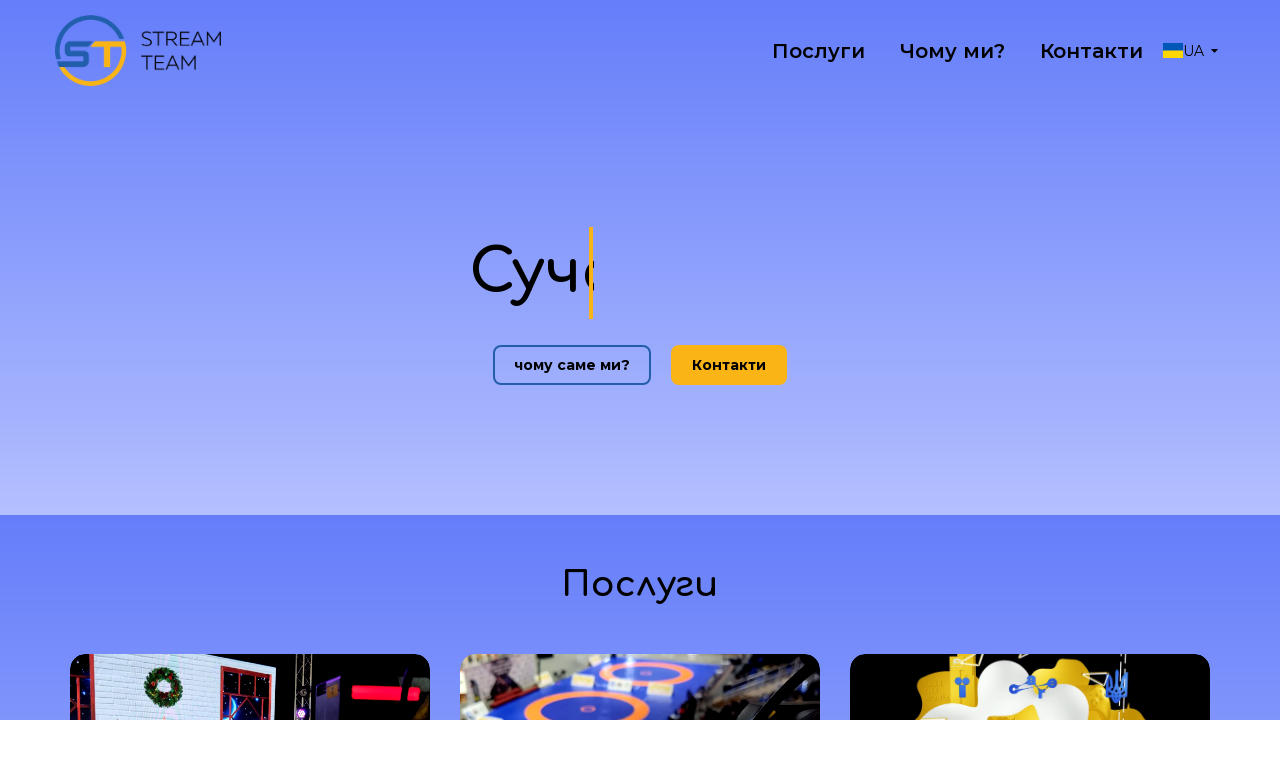

--- FILE ---
content_type: text/html; charset=utf-8
request_url: https://streamteam.com.ua/
body_size: 122579
content:
<!doctype html><html lang="uk" class="site-root site-root--published fonts-stage-1">
<head>
  <meta charset="UTF-8" />
  <meta name="viewport" content="width=device-width, initial-scale=1" />
  <meta property="og:type" content="website" />
  <meta property="og:url" content="https://streamteam.com.ua/" />
  <meta name="color-scheme" content="light only" />
  <link rel="alternate" href="https://streamteam.com.ua/" hreflang="uk-ua" />  <link rel="alternate" href="https://streamteam.com.ua/en" hreflang="en" /><title>Технічна підтримка ваших проектів, Оренда відео та аудіотехніки</title><meta name="generator" content="Weblium, effortless website builder" /><meta name="description" content="Оренда відео та аудіо техніки для ваших івентів. Технічне забезпечення та проведення конференцій, заходів, онлайн івентів. Rental of video and audio equipment for your events. Technical support and holding of conferences, events, online events." /><meta name="robots" content="index, nofollow" /><link rel="canonical" href="https://streamteam.com.ua/" /><meta name="keywords" content="Відеотрансляції, Відеокамери, Онлайн, Конференції, Streaming, Online conference, Cameras, Ukraine, Poland, Україна, Польща, Світлодіодні екрани, LED Screens, Харків, Варшава" /><meta name="theme-color" content="#fab415" /><meta property="og:title" content="Технічна підтримка ваших проектів, Оренда відео та аудіотехніки" /><meta property="og:description" content="Оренда відео та аудіо техніки для ваших івентів. Технічне забезпечення та проведення конференцій, заходів, онлайн івентів. Rental of video and audio equipment for your events. Technical support and holding of conferences, events, online events." />
  
  
  <link rel="shortcut icon" type="image/png" href="//res2.weblium.site/res/6281039ed927840022b44b3f/62a6f6fff25d7f0022e1f611_optimized" sizes="16x16">
<link rel="shortcut icon" type="image/png" href="//res2.weblium.site/res/6281039ed927840022b44b3f/62a6f6fff25d7f0022e1f611_optimized" sizes="32x32">
<link rel="shortcut icon" type="image/png" href="//res2.weblium.site/res/6281039ed927840022b44b3f/62a6f6fff25d7f0022e1f611_optimized" sizes="96x96">
<link rel="apple-touch-icon" sizes="120x120" href="//res2.weblium.site/res/6281039ed927840022b44b3f/62a6f6fff25d7f0022e1f611_optimized">
<link rel="apple-touch-icon" sizes="180x180" href="//res2.weblium.site/res/6281039ed927840022b44b3f/62a6f6fff25d7f0022e1f611_optimized">
<link rel="apple-touch-icon" sizes="152x152" href="//res2.weblium.site/res/6281039ed927840022b44b3f/62a6f6fff25d7f0022e1f611_optimized">
<link rel="apple-touch-icon" sizes="167x167" href="//res2.weblium.site/res/6281039ed927840022b44b3f/62a6f6fff25d7f0022e1f611_optimized">
<script>
window.swPromise = Promise.resolve()
if("serviceWorker" in navigator) {
  window.swPromise = new Promise(function(resolve) {
    setTimeout(resolve, 10000)
    navigator.serviceWorker.register('/sw.ef4589c10e95a79b2e129e2961fbe6c4.js').then(function(registration) {
      var interval
      interval = setInterval(function checkActive() {
        if(registration.active) {
          clearInterval(interval)
          resolve()
        }
      }, 10)
    })
  })
}
  ;(function(adata) {
  window["registerAdata"] = function registerAdata(data) {adata = Object.assign(adata, data)}
  window["getAdata"] = function getAdata() {return adata}
  })({})
  ;(function(styles) {
  window["__set_style__"] = function setStyle(id, style) {styles[id] = style}
  window["__require_style__"] = function requireStyle(id) {return styles[id]}
  })({})
  ;(function(blocks) {
  window["blockJsonp"] = function blockJsonpCallback(id, view, content) {
    blocks[id] = {
      view: view,
      content: content
    }
  }
  window["__require_block__"] = function requireBlock(deps) {
  var ReactDOM = deps.ReactDOM;
  var React = deps.React;
  var _ = deps._;
  var classNames = deps.classNames;
  var PropTypes = deps.PropTypes;
  var editorModule = deps.editorModule;
    return function (id) {
      var block = blocks[id]
      if (!block || !block.view) {
        return null
      }
      var exports = {}
      function requireStub(path) {
        if (path === 'weblium/editor') {
          return editorModule
        }
      }
      try {
        block.view(exports, requireStub, ReactDOM, React, PropTypes, _, classNames)
      } catch (e) {
        console.error('Failed to load block', {error: e.message, stack: e.stack})
      }
      return {view: exports.default, content: block.content}
    }
  }
  })({})
;(function(views) {
  window["viewJsonp"] = function viewJsonpCallback(id, view) {
    views[id] = {
      view: view,
    }
  }
  window["__require_view__"] = function requireView(deps) {
    return function (id) {
      var block = views[id]
      if (!block || !block.view) {
        return null
      }
      var exports = {}
      function requireStub(path) {}
      try {
        block.view(exports, requireStub)
      } catch (e) {
        console.error('Failed to load block', {error: e.message, stack: e.stack})
      }
      return exports.default
    }
  }
})({});
  
;(function () {
  if (typeof window.CustomEvent === "function" ) return false;
  function CV(e, p) {
    p = p || {bubbles: false, cancelable: false, detail: null};
    var evt = document.createEvent('CustomEvent');
    evt.initCustomEvent(e, p.bubbles, p.cancelable, p.detail);
    return evt;
   }
  CV.prototype = window.Event.prototype;
  window.CustomEvent = CV;
})();


if (!Element.prototype.matches) {
  Element.prototype.matches = Element.prototype.msMatchesSelector || Element.prototype.webkitMatchesSelector;
}
if (!Element.prototype.closest) {
  Element.prototype.closest = function(s) {
    var el = this;
    do {
      if (Element.prototype.matches.call(el, s)) return el;
      el = el.parentElement || el.parentNode;
    } while (el !== null && el.nodeType === 1);
    return null;
  };
}


(function() {
  if(Node.prototype.replaceChildren === undefined) {
    Node.prototype.replaceChildren = function(...args) {
      while(this.lastChild) {
       this.removeChild(this.lastChild);
      }
      if (args.length) {
        this.append(...args);
      }
    }
  }
}());


if (!window.localStorage || !window.sessionStorage) (function() {
  var Storage = function(type) {
      function createCookie(name, value, days) {
          var date, expires;
          if (days) {
              date = new Date();
              date.setTime(date.getTime() + (days * 24 * 60 * 60 * 1000));
              expires = "; expires=" + date.toGMTString();
          } else {
              expires = "";
          }
          document.cookie = name + "=" + value + expires + "; path=/";
      }
      function readCookie(name) {
          var nameEQ = name + "=",
              ca = document.cookie.split(';'),
              i, c;
          for (i = 0; i < ca.length; i++) {
              c = ca[i];
              while (c.charAt(0) == ' ') {
                  c = c.substring(1, c.length);
              }
              if (c.indexOf(nameEQ) == 0) {
                  return c.substring(nameEQ.length, c.length);
              }
          }
          return null;
      }
      function setData(data) {
          data = JSON.stringify(data);
          if (type == 'session') {
              window.name = data;
          } else {
              createCookie('localStorage', data, 365);
          }
      }
      function clearData() {
          if (type == 'session') {
              window.name = '';
          } else {
              createCookie('localStorage', '', 365);
          }
      }
      function getData() {
          var data = type == 'session' ? window.name : readCookie('localStorage');
          return data ? JSON.parse(data) : {};
      }
      var data = getData();
      function numKeys() {
          var n = 0;
          for (var k in data) {
              if (data.hasOwnProperty(k)) {
                  n += 1;
              }
          }
          return n;
      }
      return {
          clear: function() {
              data = {};
              clearData();
              this.length = numKeys();
          },
          getItem: function(key) {
              key = encodeURIComponent(key);
              return data[key] === undefined ? null : data[key];
          },
          key: function(i) {
              var ctr = 0;
              for (var k in data) {
                  if (ctr == i) return decodeURIComponent(k);
                  else ctr++;
              }
              return null;
          },
          removeItem: function(key) {
              key = encodeURIComponent(key);
              delete data[key];
              setData(data);
              this.length = numKeys();
          },
          setItem: function(key, value) {
              key = encodeURIComponent(key);
              data[key] = String(value);
              setData(data);
              this.length = numKeys();
          },
          length: 0
      };
  };
  if (!window.localStorage) window.localStorage = new Storage('local');
  if (!window.sessionStorage) window.sessionStorage = new Storage('session');
})();

!function(){"use strict";var e=function(e){e.setAttribute("rel","stylesheet"),e.setAttribute("type","text/css"),e.setAttribute("media","all"),e.setAttribute("preloaded","true"),e.removeAttribute("as")},t=function(e){var t=arguments.length>1&&void 0!==arguments[1]&&arguments[1];e.setAttribute("preloaded",t?"error":"true"),e.removeEventListener("load",window.invokePreload.onLoad),e.removeAttribute("onload"),e.removeAttribute("onerror"),e.onload=null};!function(){try{new Function("(a = 0) => a")}catch(e){return!1}}();window.invokePreload=window.invokePreload||{},invokePreload.onLoad=t,invokePreload.onScriptLoad=t,invokePreload.onScriptError=function(e){return t(e,!0)},invokePreload.onStyleLoad=function(t){return-1===[].map.call(document.styleSheets,function(e){return"all"===e.media.mediaText?e.href:null}).indexOf(t.href)&&(window.requestAnimationFrame?window.requestAnimationFrame(function(){return e(t)}):e(t)),t.removeAttribute("onload"),t}}();

var preload_polyfill=function(){"use strict";var e=function(e){e.setAttribute("rel","stylesheet"),e.setAttribute("type","text/css"),e.setAttribute("media","all"),e.setAttribute("preloaded","true"),e.removeAttribute("as")},t=function(e){var t=arguments.length>1&&void 0!==arguments[1]&&arguments[1];e.setAttribute("preloaded",t?"error":"true"),e.removeEventListener("load",window.invokePreload.onLoad),e.removeAttribute("onload"),e.removeAttribute("onerror"),e.onload=null},n=function(){try{return new Function("(a = 0) => a"),!0}catch(e){return!1}}(),r=function(n,r){if("style"===r.getAttribute("as"))return t(r),o=r,-1===[].map.call(document.styleSheets,function(e){return"all"===e.media.mediaText?e.href:null}).indexOf(o.href)&&(window.requestAnimationFrame?window.requestAnimationFrame(function(){return e(o)}):e(o)),void o.removeAttribute("onload");var o;t(r),r.dispatchEvent(new CustomEvent("load",n))},o=function(e,n){t(n,!0)},u=function(e){var t,n;(t=3e3,n=fetch(e.href,{method:"GET",mode:"cors",cache:"force-cache"}),new Promise(function(e,r){setTimeout(function(){return r(new Error("timeout"))},t),n.then(e,r)})).then(function(t){t.ok?r(null,e):o(0,e)}).catch(function(){return o(0,e)})},i=function(e){if(window.fetch)return u(e);var t=new XMLHttpRequest;t.addEventListener("load",function(n){t.status>=200&&t.status<300?r(n,e):o(0,e)}),t.open("GET",e.href,!0),t.timeout=3e3,t.send()},a=function(e){switch(e.getAttribute("as")){case"script":!function(e){"nomodule"===e.getAttribute("rel")&&e.setAttribute("rel","preload"),i(e)}(e);break;case"image":!function(e){var t=new Image;t.onload=function(t){return r(t,e)},t.onerror=function(t){return o(0,e)},t.src=e.href}(e);break;case"style":!function(e){e.onload=function(t){return r(t,e)},e.onerror=function(t){return o(0,e)},e.media="none",e.type="text/css",e.rel="stylesheet"}(e);break;case"font":!function(e){document.fonts&&e.hasAttribute("name")?new FontFace(e.getAttribute("name"),"url(".concat(e.href,")"),{weight:e.getAttribute("weight")||"normal",style:"normal"}).load(e.href).then(function(t){document.fonts.add(t),r(null,e)}).catch(function(){}):i(e)}(e);break;default:i(e)}},l=[],c=function(e){-1===l.indexOf(e.href)&&(function(e){if(("script"===e.getAttribute("as")||"worker"===e.getAttribute("as"))&&("nomodule"===e.getAttribute("rel")||e.hasAttribute("module"))){var t="nomodule"===e.getAttribute("rel");if(e.hasAttribute("module")&&!n||t&&n)return!0}return!1}(e)||(a(e),l.push(e.href)))},d=function(){var e=arguments.length>0&&void 0!==arguments[0]?arguments[0]:'link[rel="preload"]';if(window.MutationObserver){var t=new MutationObserver(function(e){return function(e){for(var t=0,n=e.length;t<n;t++)for(var r=e[t].addedNodes,o=0,u=r.length;o<u;o++){var i=r[o];"LINK"!==i.nodeName||!i.hasAttribute("rel")||"preload"!==i.getAttribute("rel")&&"nomodule"!==i.getAttribute("rel")||c(i)}}(e)}).observe(document.documentElement,{childList:!0,subtree:!0});document.addEventListener("DOMContentLoaded",function(){t&&t.disconnect()})}else var n=setInterval(function(){"complete"==document.readyState&&(clearInterval(n),s(e))},50)},s=function(){for(var e,t=function(e){for(var t=(arguments.length>1&&void 0!==arguments[1]?arguments[1]:document).querySelectorAll(e),n=[],r=[],o=0,u=t.length;o<u;++o){var i=t[o];-1===r.indexOf(i.href)&&(r.push(i.href),n.push(i))}return n}(arguments.length>0&&void 0!==arguments[0]?arguments[0]:'link[rel="preload"]');void 0!==(e=t.shift());)c(e)};return function(){try{if(!document.createElement("link").relList.supports("preload"))throw Error}catch(t){s(e='link[rel="preload"]'),d(e)}var e}()}();

var preload_polyfill_invoke=function(){"use strict";var t=function(t,e,r){var n=document.createElement("script");return n.async=e,n.onload=r,n.onerror=r,n.setAttribute("src",t.href),t.integrity&&(n.integrity=t.integrity),t.hasAttribute("crossorigin")&&n.setAttribute("crossorigin",t.getAttribute("crossorigin")),t.insertAdjacentElement?t.insertAdjacentElement("afterend",n):t.parentNode.appendChild(n),n},e=function(t){t.setAttribute("rel","stylesheet"),t.setAttribute("type","text/css"),t.setAttribute("media","all"),t.setAttribute("preloaded","true"),t.removeAttribute("as")},r=function(t){return-1===[].map.call(document.styleSheets,function(t){return"all"===t.media.mediaText?t.href:null}).indexOf(t.href)&&(window.requestAnimationFrame?window.requestAnimationFrame(function(){return e(t)}):e(t)),t.removeAttribute("onload"),t},n=function(){try{return new Function("(a = 0) => a"),!0}catch(t){return!1}}(),i=function(t){if(("script"===t.getAttribute("as")||"worker"===t.getAttribute("as"))&&("nomodule"===t.getAttribute("rel")||t.hasAttribute("module"))){var e="nomodule"===t.getAttribute("rel");if(t.hasAttribute("module")&&!n||e&&n)return!0}return!1},o=function(t){for(var e=(arguments.length>1&&void 0!==arguments[1]?arguments[1]:document).querySelectorAll(t),r=[],n=[],i=0,o=e.length;i<o;++i){var u=e[i];-1===n.indexOf(u.href)&&(n.push(u.href),r.push(u))}return r},u=!0,s=function e(r,n,i){"true"===r.getAttribute("preloaded")?t(r,n,i):"error"===r.getAttribute("preloaded")?i():setTimeout(function(){e(r,n,i)},10)},a=function(){window.performance&&window.performance.now};document.addEventListener("DOMContentLoaded",function(){a();for(var t,e=o("link[rel='preload'][as='script']"),r=[],n=[];void 0!==(t=e.shift());)i(t)||(t.hasAttribute("critical")?r.push(t):n.push(t));u=0===r.length,function(t){for(var e=[];t.length;)e.push(new Promise(function(e){s(t.shift(),!1,e)}));return Promise.all(e)}(r).then(function(){return function(t){for(var e=[];t.length;)e.push(new Promise(function(e){s(t.shift(),u,e)}));return Promise.all(e)}(n)}).then(function(){document.dispatchEvent(new CustomEvent("AllScriptsExecuted")),a()})});return function(e){for(var n,u=o("link[rel='preload']",e);void 0!==(n=u.shift());)"script"===n.getAttribute("as")?i(n)||t(n,!1):"style"===n.getAttribute("as")&&r(n)}}();

  </script>
  <link rel="preload" href="/site/67b857af022876a302406e92/google-fonts-5c2dfa623dbc4a0023e12261.css" as="style" importance="high"  />
  <link rel="stylesheet" href="/site/67b857af022876a302406e92/google-fonts-5c2dfa623dbc4a0023e12261.css" />
  <link rel="preload" href="/site/67b857af022876a302406e92/core-theme-5c2dfa623dbc4a0023e12261.css" as="style" />
  <style type="text/css">
    a,abbr,acronym,address,applet,article,aside,audio,b,big,blockquote,body,canvas,caption,center,cite,code,dd,del,details,dfn,div,dl,dt,embed,fieldset,figcaption,figure,footer,form,h1,h2,h3,h4,h5,h6,header,hgroup,html,i,iframe,img,ins,kbd,label,legend,li,mark,menu,nav,object,ol,output,p,pre,q,ruby,s,samp,section,small,span,strike,strong,sub,summary,sup,table,tbody,td,tfoot,th,thead,time,tr,tt,u,ul,var,video{margin:0;padding:0;border:0;font-size:100%;font:inherit;vertical-align:baseline}em{margin:0;padding:0;border:0;font-size:100%;vertical-align:baseline}article,aside,details,figcaption,figure,footer,header,hgroup,menu,nav,section{display:block}body{line-height:1}ol,ul{list-style:none}blockquote,q{quotes:none}blockquote:after,blockquote:before,q:after,q:before{content:"";content:none}table{border-collapse:collapse;border-spacing:0}html{width:100%;overflow-x:hidden;-webkit-font-smoothing:antialiased;-moz-osx-font-smoothing:grayscale}*,:after,:before,html{-webkit-box-sizing:border-box;-moz-box-sizing:border-box;box-sizing:border-box}button{background:none;border:0;margin:0;padding:0;font-size:inherit;font-family:inherit}.slick-track:after,.slick-track:before{content:"";display:table;clear:both}img:not([src]){visibility:hidden}img[src]{background-color:transparent!important}
    /*--vars-start--*/:root{--w-accordion-offset: 30px;--w-accordion-padding: 20px}:root{--w-apps-buttons-border-color: #a6a6a6;--w-apps-buttons-padding-top-as: 33.3333%;--w-apps-buttons-padding-top-gp: 29.5496%;--w-apps-buttons-padding-top-as-fre: 31.496%;--w-apps-buttons-padding-top-as-tur: 26.4901%;--w-apps-buttons-padding-top-as-chi: 36.6972%;--w-apps-buttons-sm-max-width-as: 120px;--w-apps-buttons-sm-max-width-gp: 135px;--w-apps-buttons-sm-max-width-as-fre: 127px;--w-apps-buttons-sm-max-width-as-tur: 151px;--w-apps-buttons-sm-max-width-as-chi: 109px;--w-apps-buttons-sm-border-radius: 5px;--w-apps-buttons-offset: 35px;--w-apps-buttons-md-max-width-as: 120px;--w-apps-buttons-lg-max-width-as: 150px;--w-apps-buttons-md-max-width-gp: 135px;--w-apps-buttons-lg-max-width-gp: 169px;--w-apps-buttons-sm-max-width-as-fre: 127px;--w-apps-buttons-md-max-width-as-fre: 127px;--w-apps-buttons-lg-max-width-as-fre: 159px;--w-apps-buttons-sm-max-width-as-tur: 151px;--w-apps-buttons-md-max-width-as-tur: 151px;--w-apps-buttons-lg-max-width-as-tur: 189px;--w-apps-buttons-sm-max-width-as-chi: 109px;--w-apps-buttons-md-max-width-as-chi: 109px;--w-apps-buttons-lg-max-width-as-chi: 136px;--w-apps-buttons-sm-border-radius: 5px;--w-apps-buttons-md-border-radius: 5px;--w-apps-buttons-lg-border-radius: 5px}@media (min-width: 480px){:root:not(.disable-media-queries){--w-apps-buttons-md-max-width-as: 150px;--w-apps-buttons-lg-max-width-as: 180px;--w-apps-buttons-md-max-width-gp: 169px;--w-apps-buttons-lg-max-width-gp: 203px;--w-apps-buttons-md-max-width-as-fre: 159px;--w-apps-buttons-lg-max-width-as-fre: 191px;--w-apps-buttons-md-max-width-as-tur: 189px;--w-apps-buttons-lg-max-width-as-tur: 227px;--w-apps-buttons-md-max-width-as-chi: 136px;--w-apps-buttons-lg-max-width-as-chi: 164px}}@media (min-width: 0px){.html-editor-md,.html-editor{--w-apps-buttons-md-max-width-as: 150px;--w-apps-buttons-lg-max-width-as: 180px;--w-apps-buttons-md-max-width-gp: 169px;--w-apps-buttons-lg-max-width-gp: 203px;--w-apps-buttons-md-max-width-as-fre: 159px;--w-apps-buttons-lg-max-width-as-fre: 191px;--w-apps-buttons-md-max-width-as-tur: 189px;--w-apps-buttons-lg-max-width-as-tur: 227px;--w-apps-buttons-md-max-width-as-chi: 136px;--w-apps-buttons-lg-max-width-as-chi: 164px}}@media (min-width: 768px){:root:not(.disable-media-queries){--w-apps-buttons-md-border-radius: 7px;--w-apps-buttons-lg-border-radius: 8px}}@media (min-width: 0px){.html-editor-md,.html-editor{--w-apps-buttons-md-border-radius: 7px;--w-apps-buttons-lg-border-radius: 8px}}@media (min-width: 992px){:root:not(.disable-media-queries){--w-apps-buttons-offset: 40px}}@media (min-width: 0px){.html-editor{--w-apps-buttons-offset: 40px}}:root{--w-gap: 15px}:root{--w-base-v-space: 4px;--w-base-h-space: 5px;--w-v-spacer1: calc(var(--w-base-v-space) * 1);--w-v-spacer2: calc(var(--w-base-v-space) * 2);--w-v-spacer3: calc(var(--w-base-v-space) * 3);--w-v-spacer4: calc(var(--w-base-v-space) * 5);--w-v-spacer5: calc(var(--w-base-v-space) * 8);--w-v-spacer6: calc(var(--w-base-v-space) * 12);--w-v-spacer7: calc(var(--w-base-v-space) * 15);--w-h-spacer1: calc(var(--w-base-h-space) * 1);--w-h-spacer2: calc(var(--w-base-h-space) * 2);--w-h-spacer3: calc(var(--w-base-h-space) * 4);--w-h-spacer4: calc(var(--w-base-h-space) * 8)}:root{--w-hero-title-offset: 35px;--w-title-offset: 25px;--w-subtitle-offset: 25px;--w-heading-offset: 20px;--w-subheading-offset: 25px;--w-heading-lg-offset: 25px;--w-caption-offset: 20px;--w-body-offset: 20px;--w-small-offset: 20px;--w-quote-offset: 20px;--w-hero-title-h-offset: 15px;--w-title-h-offset: 5px;--w-subtitle-h-offset: 15px;--w-heading-h-offset: 15px;--w-subheading-h-offset: 15px;--w-heading-lg-h-offset: 15px;--w-caption-h-offset: 10px;--w-body-h-offset: 10px;--w-small-h-offset: 10px;--w-quote-h-offset: 10px}@media (min-width: 992px){:root:not(.disable-media-queries){--w-hero-title-offset: 40px}}@media (min-width: 0px){.html-editor{--w-hero-title-offset: 40px}}:root{--w-layout-item-top-offset: calc(var(--w-gap) * 2);--w-layout-gap: var(--w-gap)}:root{--w-btns-group-item-offset: 20px;--w-btns-group-offset: 35px}@media (min-width: 992px){:root:not(.disable-media-queries){--w-btns-group-offset: 40px}}@media (min-width: 0px){.html-editor,.html-editor-lg{--w-btns-group-offset: 40px}}:root{--w-socials-top-offset: 30px;--w-socials-h-offset: 15px;--w-socials-bottom-offset: 30px}:root{--w-list-item-v-offset: 30px;--w-list-item-h-offset: 30px;--w-list-item-v-padding: 15px;--w-list-item-h-padding: 15px}:root{--w-list-with-media-offset: 30px;--w-list-with-media-padding: 20px}:root{--ui-content-gutter-1200: 15px;--w-content-container-size: 1200px;--w-content-gutter: var(--ui-content-gutter-320)}@media (min-width: 480px){:root:not(.disable-media-queries){--w-content-gutter: var(--ui-content-gutter-480)}}@media (min-width: 0px){.html-editor-xs{--w-content-gutter: var(--ui-content-gutter-480)}}@media (min-width: 768px){:root:not(.disable-media-queries){--w-content-gutter: var(--ui-content-gutter-768)}}@media (min-width: 0px){.html-editor-md{--w-content-gutter: var(--ui-content-gutter-768)}}@media (min-width: 992px){:root:not(.disable-media-queries){--w-content-gutter: var(--ui-content-gutter-992)}}@media (min-width: 1280px){:root:not(.disable-media-queries){--w-content-gutter: var(--ui-content-gutter-1200)}}@media (min-width: 0px){.html-editor,.html-editor-lg{--w-content-gutter: var(--ui-content-gutter-1200)}}:root{--w-section-vertical-s-offset: 20px;--w-section-basement-offset: 30px;--w-section-vertical-offset: 90px;--w-section-vertical-xxl-offset: 130px;--w-section-header-offset: 45px;--w-section-footer-offset: 50px}@media (min-width: 768px){:root:not(.disable-media-queries){--w-section-vertical-offset: 95px;--w-section-vertical-xxl-offset: 250px;--w-section-header-offset: 45px;--w-section-footer-offset: 50px}}@media (min-width: 0px){.html-editor-md{--w-section-vertical-offset: 95px;--w-section-vertical-xxl-offset: 250px;--w-section-header-offset: 45px;--w-section-footer-offset: 50px}}@media (min-width: 992px){:root:not(.disable-media-queries){--w-section-vertical-offset: 100px;--w-section-vertical-xxl-offset: 250px;--w-section-header-offset: 50px;--w-section-footer-offset: 55px}}@media (min-width: 0px){.html-editor{--w-section-vertical-offset: 100px;--w-section-vertical-xxl-offset: 250px;--w-section-header-offset: 50px;--w-section-footer-offset: 55px}}:root{--w-image-offset: 20px;--w-image-mask-sm-width: 70px;--w-image-mask-sm-height: 70px;--w-image-mask-md-width: 70px;--w-image-mask-md-height: 70px;--w-image-mask-lg-width: 120px;--w-image-mask-lg-height: 120px}@media (min-width: 768px){:root:not(.disable-media-queries){--w-image-aspect-ratio: 56.25%;--w-image-mask-md-width: 120px;--w-image-mask-md-height: 120px;--w-image-mask-lg-width: 170px;--w-image-mask-lg-height: 170px}}@media (min-width: 0px){.html-editor,.html-editor-md{--w-image-aspect-ratio: 56.25%;--w-image-mask-md-width: 120px;--w-image-mask-md-height: 120px;--w-image-mask-lg-width: 170px;--w-image-mask-lg-height: 170px}}:root{--w-quote-offset: 30px;--w-quote-gap: 20px}:root{--w-logo-offset: 30px;--w-slogan-offset: 5px}:root{--w-nav-offset: 30px;--w-nav-item-gap: 15px;--w-nav-item-top-offset: 10px;--w-nav-item-column-gap: 10px;--w-nav-item-column-offset: 20px}:root{--w-burger-padding: 12px 8px;--w-burger-width: 24px;--w-burger-height: 16px;--w-burger-line-size: 2px;--w-burger-line-pos-transform: translateY(7px) rotate(45deg);--w-burger-line-neg-transform: translateY(-7px) rotate(-45deg)}:root{--w-icon-panel-inner-offset: 0}:root:not(.disable-media-queries){--w-icon-panel-sm-width: 50px;--w-icon-panel-sm-height: 50px;--w-icon-panel-width: 50px;--w-icon-panel-height: 50px;--w-icon-panel-xl-width: 70px;--w-icon-panel-xl-height: 70px}@media (min-width: 0px){.html-editor-xs{--w-icon-panel-sm-width: 50px;--w-icon-panel-sm-height: 50px;--w-icon-panel-width: 50px;--w-icon-panel-height: 50px;--w-icon-panel-xl-width: 70px;--w-icon-panel-xl-height: 70px}}@media (min-width: 768px){:root:not(.disable-media-queries){--w-icon-panel-sm-width: 50px;--w-icon-panel-sm-height: 50px;--w-icon-panel-width: 70px;--w-icon-panel-height: 70px;--w-icon-panel-xl-width: 100px;--w-icon-panel-xl-height: 100px}}@media (min-width: 0px){.html-editor,.html-editor-md{--w-icon-panel-sm-width: 50px;--w-icon-panel-sm-height: 50px;--w-icon-panel-width: 70px;--w-icon-panel-height: 70px;--w-icon-panel-xl-width: 100px;--w-icon-panel-xl-height: 100px}}:root{--w-icon-width: 24px;--w-icon-height: 24px;--w-icon-offset: 20px;--w-icon-h-offset: 10px;--w-icon-sm-inner-offset: 12px;--w-icon-inner-offset: 12px;--w-icon-numbers-inner-offset: 5px;--w-icon-xl-inner-offset: 15px}@media (min-width: 768px){:root:not(.disable-media-queries){--w-icon-inner-sm-offset: 12px;--w-icon-inner-offset: 15px;--w-icon-xl-inner-offset: 20px}}@media (min-width: 0px){.html-editor,.html-editor-md{--w-icon-inner-sm-offset: 12px;--w-icon-inner-offset: 15px;--w-icon-xl-inner-offset: 20px}}:root{--w-icon-numbers-sm-inner-offset: 4px}:root:not(.disable-media-queries){--w-icon-numbers-xl-inner-offset: 8px;--w-icon-numbers-inner-offset: 4px}@media (min-width: 0px){.html-editor-xs{--w-icon-numbers-xl-inner-offset: 8px;--w-icon-numbers-inner-offset: 4px}}@media (min-width: 768px){:root:not(.disable-media-queries){--w-icon-numbers-xl-inner-offset: 10px;--w-icon-numbers-inner-offset: 8px}}@media (min-width: 0px){.html-editor,.html-editor-md{--w-icon-numbers-xl-inner-offset: 10px;--w-icon-numbers-inner-offset: 8px}}:root{--w-map-wrapper-height: 450px;--w-map-wrapper-offset: 30px}:root:not(.disable-media-queries){--w-counter-font-size: 24px;--w-counter-xl-font-size: 30px}@media (min-width: 0px){.html-editor-xs{--w-counter-font-size: 24px;--w-counter-xl-font-size: 30px}}@media (min-width: 768px){:root:not(.disable-media-queries){--w-counter-font-size: 30px;--w-counter-xl-font-size: 44px}}@media (min-width: 0px){.html-editor,.html-editor-md{--w-counter-font-size: 30px;--w-counter-xl-font-size: 44px}}:root{--w-contacts-list-offset: 30px;--w-contacts-list-item-v-offset: 16px;--w-contacts-list-element-v-offset: 5px}:root{--w-icon-list-width: 20px;--w-icon-list-height: 20px;--w-icon-list-offset: 20px;--w-icon-list-item-offset: 16px;--w-icon-list-item-h-offset: 24px}:root{--w-follow-us-offset: 15px}:root{--w-form-offset: 32px;--w-text-area-height: 150px;--w-form-field-offset: 24px;--w-form-button-offset: 56px;--w-form-input-offset: 12px;--w-form-description-offset: 4px;--w-form-multiple-group-offset: 12px;--w-form-multiple-item-offset: 12px}:root{--w-captions-group-offset: 15px;--w-captions-group-item-offset: 5px;--w-captions-group-separator-width: 1px}:root{--w-user-message-offset: 20px;--w-user-photo-size: 70px}:root{--w-grid-item-top-offset: 30px;--w-grid-gap: 30px;--w-100vw: 100vw;--w-grid-container-size-md: calc(
    var(--w-100vw) + var(--w-grid-gap) - var(--ui-content-gutter-768) * 2
  );--w-grid-container-size-xl: calc(
    var(--w-content-container-size) + var(--w-grid-gap) -
    var(--ui-content-gutter-1200) * 2
  );--w-grid-container-size-lg: var(--w-grid-container-size-xl)}:root:not(.disable-media-queries){--w-100vw: 100vw}.html-editor-xs,.html-editor-md{--w-100vw: var(--w-editor-width)}:root:not(.disable-media-queries){--w-grid-item-v-padding: 31px;--w-grid-item-h-padding: 27px}@media (min-width: 0px){.html-editor-xs{--w-grid-item-v-padding: 31px;--w-grid-item-h-padding: 27px}}@media (min-width: 768px){:root:not(.disable-media-queries){--w-grid-item-v-padding: 34px;--w-grid-item-h-padding: 28px}}@media (min-width: 0px){.html-editor-md{--w-grid-item-v-padding: 34px;--w-grid-item-h-padding: 28px}}@media (min-width: 992px){:root:not(.disable-media-queries){--w-grid-item-v-padding: 40px;--w-grid-item-h-padding: 30px}}@media (min-width: 0px){.html-editor,.html-editor-lg{--w-grid-item-v-padding: 40px;--w-grid-item-h-padding: 30px}}:root{--w-divider-component-offset: 0px}:root{--w-gallery-offset: 30px}:root{--w-image-with-hover-offset: 20px;--w-image-with-hover-button-offset: var(--w-btns-group-offset)}:root{--w-try-it-free-offset: 32px;--w-try-it-free-input-offset-sm: 8px;--w-try-it-free-input-offset-md: 8px;--w-try-it-free-input-offset-lg: 12px}:root{--w-language-offset: 20px}:root{--w-order-summary-offset: 24px}


/*--vars-end--*/

.media-placeholder_1Ay{display:flex!important;position:absolute;height:100%;top:0;right:0;bottom:0;left:0;justify-content:center!important;align-items:center;overflow:hidden}.icon_1X9{height:calc(100% - 160px);min-height:50px;max-height:140px}.ai-visual-container_3T8{position:absolute;top:5px;right:5px;z-index:2}.ai-visual-button_vk_{display:flex;padding:8px 12px;border-radius:4px;border:0;box-shadow:0 2px 4px 0 rgba(33,39,54,.16);-webkit-user-select:none;-moz-user-select:none;user-select:none}.ai-visual-button-image_1V1{width:24px;height:24px}.ai-visual-button-label_Uim{font-size:14px;font-weight:600;line-height:20px;color:var(--brand)}.ai-visual-button_vk_:hover{box-shadow:0 0 1px 0 rgba(33,39,54,.04)}
a,abbr,acronym,address,applet,article,aside,audio,b,big,blockquote,body,canvas,caption,center,cite,code,dd,del,details,dfn,div,dl,dt,embed,fieldset,figcaption,figure,footer,form,h1,h2,h3,h4,h5,h6,header,hgroup,html,i,iframe,img,ins,kbd,label,legend,li,mark,menu,nav,object,ol,output,p,pre,q,ruby,s,samp,section,small,span,strike,strong,sub,summary,sup,table,tbody,td,tfoot,th,thead,time,tr,tt,u,ul,var,video{margin:0;padding:0;border:0;font-size:100%;font:inherit;vertical-align:baseline}em{margin:0;padding:0;border:0;font-size:100%;vertical-align:baseline}article,aside,details,figcaption,figure,footer,header,hgroup,menu,nav,section{display:block}blockquote,q{quotes:none}blockquote:after,blockquote:before,q:after,q:before{content:""}table{border-collapse:collapse;border-spacing:0}*,:after,:before{box-sizing:border-box}button{margin:0;padding:0;background:none;border:0;font-size:inherit;font-family:inherit}html{font-size:var(--font-base-size);font-family:var(--font-family);line-height:var(--line-height-base);color:var(--ink);-webkit-font-smoothing:antialiased;-moz-osx-font-smoothing:grayscale}body,html{margin:0}button,figure,iframe{margin:0;padding:0;background:none;border:0;cursor:pointer;border-radius:0;font-size:inherit;outline:none}input{border:0;box-shadow:none}input:focus{outline:none}h1,h2,h3,h4,h5,h6,p{margin:0;padding:0}input:-webkit-autofill,input:-webkit-autofill:focus input:-webkit-autofill,input:-webkit-autofill:hover,select:-webkit-autofill,select:-webkit-autofill:focus,select:-webkit-autofill:hover,textarea:-webkit-autofill,textarea:-webkit-autofill:hover textarea:-webkit-autofill:focus{-webkit-text-fill-color:var(--ink);-webkit-box-shadow:0 0 0 1000px transparent inset;-webkit-transition:background-color 5000s ease-in-out 0s;transition:background-color 5000s ease-in-out 0s}ol,ul{margin:0;padding:0;list-style:none}

.collection{position:relative}
.social-icons-container_mJW{display:flex;position:relative;font-size:0}.social-icons_3iz{display:inline-block}.social-icons_icon_3o6{display:block;position:relative}.social-icons_icon_3o6 .wrapper_3w9{width:100%;height:100%}
.loading-overlay__wrapper_2Cx{transition:opacity .2s ease-in}.loading-overlay__wrapper_2Cx,.spinner_2lF{position:fixed;z-index:var(--max-index)}.spinner_2lF{top:0;right:0;bottom:0;left:0;opacity:1}.spinner--offset-top_3iT{padding-top:48px;background-color:hsla(0,0%,100%,.8)}.spinner--offset-top_3iT .spinner__svg_308{margin-top:-48px}.spinner--solid_2sM .spinner__wrapper_cFj{background-color:#fff}.spinner--absolute_2HZ{position:absolute}.spinner--z-auto_2nN{z-index:auto}.spinner--transparent_21Y .spinner__wrapper_cFj{background-color:transparent}.spinner__wrapper_cFj{display:flex;width:100%;height:100%;justify-content:center;background-color:hsla(0,0%,100%,.8);align-items:center}.spinner__svg_308{width:50px;height:50px;animation:rotate_2G9 .9s linear infinite}.spinner__path_3gH{stroke:#bfd2ff;stroke-linecap:round;stroke-width:3px;stroke-dasharray:46}@keyframes rotate_2G9{to{transform:rotate(1turn)}}
.svgIcon_2Cq{max-width:100%}.innerFill_U0E .outline_28N{fill:currentColor;transition:.3s}.innerFill_U0E .outline_28N.originalInstagram_3BK{fill:url(#instagramGradient)}.innerFill_U0E .outline_28N.instagramMask_2YO{fill:url(#instagramGradientHover);opacity:0;transition:.3s}.innerFill_U0E .logo_2cS{fill:var(--si-icon-color,currentColor);transition:.3s}.innerFill_U0E .logo_2cS.originalLogo_5HJ{fill:currentColor}.innerFill_U0E .logo_2cS.originalInstagram_3BK{fill:url(#instagramGradient)}.innerFill_U0E .logo_2cS.instagramMask_2YO{fill:url(#instagramGradientHover);opacity:0;transition:.3s}.innerFill_U0E .whiteLogo_1Gw{fill:var(--si-icon-color,#fff);transition:.3s}.innerFill_U0E .whiteLogo_1Gw.originalInstagram_3BK{stroke:url(#instagramGradient)}.innerFill_U0E:hover{color:currentColor}.innerFill_U0E:hover .logo_2cS.instagramMask_2YO,.innerFill_U0E:hover .outline_28N.instagramMask_2YO{transition:.3s;fill:url(#instagramGradientHover);opacity:1}.innerFill_U0E:hover .logo_2cS{fill:var(--si-icon-hover-color,currentColor)}.innerFill_U0E.originalBehance_2xn:hover .originalLogo_5HJ.logo_2cS,.innerFill_U0E.originalBehance_2xn:hover .outline_28N{fill:#0050e3}.innerFill_U0E.originalFacebook_2EC.darkTheme_2Xq:hover .originalLogo_5HJ.logo_2cS,.innerFill_U0E.originalFacebook_2EC.darkTheme_2Xq:hover .outline_28N,.innerFill_U0E.originalMessenger_2i6.darkTheme_2Xq:hover .originalLogo_5HJ.logo_2cS,.innerFill_U0E.originalMessenger_2i6.darkTheme_2Xq:hover .outline_28N{fill:#e6e6e6}.innerFill_U0E.originalDribble_3S7:hover .originalLogo_5HJ.logo_2cS,.innerFill_U0E.originalDribble_3S7:hover .outline_28N{fill:#e51e6b}.innerFill_U0E.originalFacebook_2EC:hover .originalLogo_5HJ.logo_2cS,.innerFill_U0E.originalFacebook_2EC:hover .outline_28N{fill:#4d70ba}.innerFill_U0E.originalMessenger_2i6:hover .originalLogo_5HJ.logo_2cS,.innerFill_U0E.originalMessenger_2i6:hover .outline_28N{fill:#339dff}.innerFill_U0E.originalGooglePlus_11G:hover .originalLogo_5HJ.logo_2cS,.innerFill_U0E.originalGooglePlus_11G:hover .outline_28N{fill:#e47364}.innerFill_U0E.originalLinkedin_3Hu:hover .originalLogo_5HJ.logo_2cS,.innerFill_U0E.originalLinkedin_3Hu:hover .outline_28N{fill:#0099e8}.innerFill_U0E.originalPinterest_1Kn:hover .originalLogo_5HJ.logo_2cS,.innerFill_U0E.originalPinterest_1Kn:hover .outline_28N{fill:#ee0a23}.innerFill_U0E.originalSlack_7sJ:hover .originalLogo_5HJ.logo_2cS,.innerFill_U0E.originalSlack_7sJ:hover .outline_28N{fill:#2d8968}.innerFill_U0E.originalTelegram_A4c:hover .originalLogo_5HJ.logo_2cS,.innerFill_U0E.originalTelegram_A4c:hover .outline_28N{fill:#0af}.innerFill_U0E.originalVk_2L2:hover .originalLogo_5HJ.logo_2cS,.innerFill_U0E.originalVk_2L2:hover .outline_28N{fill:#7a99bf}.innerFill_U0E.originalVk_2L2.darkTheme_2Xq:hover .originalLogo_5HJ.logo_2cS,.innerFill_U0E.originalVk_2L2.darkTheme_2Xq:hover .outline_28N{fill:#e6e6e6}.innerFill_U0E.originalTripadvisor_9UJ:hover .originalLogo_5HJ.logo_2cS,.innerFill_U0E.originalTripadvisor_9UJ:hover .outline_28N{fill:#00e2ae}.innerFill_U0E.originalTumblr_KYg:hover .originalLogo_5HJ.logo_2cS,.innerFill_U0E.originalTumblr_KYg:hover .outline_28N{fill:#465f7e}.innerFill_U0E.originalTumblr_KYg.darkTheme_2Xq:hover .originalLogo_5HJ.logo_2cS,.innerFill_U0E.originalTumblr_KYg.darkTheme_2Xq:hover .outline_28N{fill:#e6e6e6}.innerFill_U0E.originalTwitter_3xi:hover .originalLogo_5HJ.logo_2cS,.innerFill_U0E.originalTwitter_3xi:hover .outline_28N{fill:#2795e9}.innerFill_U0E.originalTwitterX_1tz:hover .originalLogo_5HJ.logo_2cS,.innerFill_U0E.originalTwitterX_1tz:hover .outline_28N{fill:#162221}.innerFill_U0E.originalYoutube_2OU:hover .originalLogo_5HJ.logo_2cS,.innerFill_U0E.originalYoutube_2OU:hover .outline_28N{fill:#e23e3d}.innerFill_U0E.originalVimeo_3Sf:hover .originalLogo_5HJ.logo_2cS,.innerFill_U0E.originalVimeo_3Sf:hover .outline_28N{fill:#2a413f}.innerFill_U0E.originalVimeo_3Sf.darkTheme_2Xq:hover .originalLogo_5HJ.logo_2cS,.innerFill_U0E.originalVimeo_3Sf.darkTheme_2Xq:hover .outline_28N{fill:#1295bf}.innerFill_U0E.originalMedium_3e5:hover .originalLogo_5HJ.logo_2cS,.innerFill_U0E.originalMedium_3e5:hover .outline_28N{fill:#474747}.innerFill_U0E.originalMedium_3e5.darkTheme_2Xq:hover .originalLogo_5HJ.logo_2cS,.innerFill_U0E.originalMedium_3e5.darkTheme_2Xq:hover .outline_28N{fill:#e6e6e6}.innerFill_U0E.originalYelp_1p9:hover .originalLogo_5HJ.logo_2cS,.innerFill_U0E.originalYelp_1p9:hover .outline_28N{fill:#7e0404}.innerFill_U0E.originalTwitch_2UU:hover .originalLogo_5HJ.logo_2cS,.innerFill_U0E.originalTwitch_2UU:hover .outline_28N{fill:#7d5abe}.innerFill_U0E.originalPhone_2ji:hover .originalLogo_5HJ.logo_2cS,.innerFill_U0E.originalPhone_2ji:hover .outline_28N{fill:#4d8643}.innerFill_U0E.originalEmail_2uz:hover .originalLogo_5HJ.logo_2cS,.innerFill_U0E.originalEmail_2uz:hover .outline_28N{fill:#487efc}.innerFill_U0E.originalSnapchat_24s:hover .originalLogo_5HJ.logo_2cS,.innerFill_U0E.originalSnapchat_24s:hover .outline_28N{fill:#ccca00}.innerFill_U0E.originalSkype_4Rw:hover .originalLogo_5HJ.logo_2cS,.innerFill_U0E.originalSkype_4Rw:hover .outline_28N{fill:#008abd}.innerFill_U0E.originalViber_3Hu:hover .originalLogo_5HJ.logo_2cS,.innerFill_U0E.originalViber_3Hu:hover .outline_28N{fill:#a780c7}.innerFill_U0E.originalWhatsapp_1UO:hover .originalLogo_5HJ.logo_2cS,.innerFill_U0E.originalWhatsapp_1UO:hover .outline_28N{fill:#1da851}.innerFill_U0E.originalSoundcloud_17F:hover .originalLogo_5HJ.logo_2cS,.innerFill_U0E.originalSoundcloud_17F:hover .outline_28N{fill:#cc6d00}.innerFill_U0E.originalInstagramLogo_2or .logo_2cS{opacity:1;transition:opacity .3s;fill:url(#instagramGradient)}.innerFill_U0E.originalInstagramLogo_2or .logo-hover_1Bk{transition:opacity .3s;fill:url(#instagramGradientHover);opacity:0}.innerFill_U0E.originalInstagramLogo_2or:hover .logo_2cS{transition:opacity .3s;opacity:0}.innerFill_U0E.originalInstagramLogo_2or:hover .logo-hover_1Bk{opacity:1}.innerFill_U0E.originalInstagram_3BK .outline_28N{transition:opacity .3s;fill:url(#instagramGradient)}.innerFill_U0E.originalInstagram_3BK .instagramMask_2YO,.innerFill_U0E.originalInstagram_3BK .logo-hover_1Bk{transition:opacity .3s;fill:url(#instagramGradientHover);opacity:0}.innerFill_U0E.originalInstagram_3BK:hover .outline_28N{opacity:0}.innerFill_U0E.originalInstagram_3BK:hover .instagramMask_2YO,.innerFill_U0E.originalInstagram_3BK:hover .logo-hover_1Bk{opacity:1}.noFill_1L9 .logo_2cS{fill:var(--si-icon-color,currentColor);transition:.3s}.noFill_1L9 .logo_2cS.originalInstagram_3BK{fill:url(#instagramGradient)}.noFill_1L9 .border_3Tk{fill:var(--si-border-color,currentColor)}.noFill_1L9 .border_3Tk.originalInstagram_3BK{stroke:url(#instagramGradient)}.noFill_1L9 .outline_28N{fill:transparent;transition:.3s}.noFill_1L9 .instagramMask_2YO{fill:url(#instagramGradient);opacity:0;transition:.3s}.noFill_1L9 .whiteLogo_1Gw{fill:transparent;stroke:var(--si-border-color,currentColor);stroke-width:.5px;transition:.3s}.noFill_1L9 .whiteLogo_1Gw.instagramMask_2YO{fill:url(#instagramGradient);opacity:0}.noFill_1L9.originalInstagram_3BK .whiteLogo_1Gw{stroke:url(#instagramGradient)}.noFill_1L9:hover .outline_28N{fill:var(--si-border-color,currentColor)}.noFill_1L9:hover .instagramMask_2YO{opacity:1;transition:.3s}.noFill_1L9:hover .whiteLogo_1Gw{fill:var(--si-border-color,currentColor);transition:.3s}.noFill_1L9:hover .logo_2cS{fill:transparent!important;transition:.3s;stroke-width:0}.noFill_1L9.originalInstagram_3BK:hover .outline_28N{fill:url(#instagramGradient)}.noFill_1L9.originalInstagram_3BK:hover .instagramMask_2YO{transition:opacity .3s;fill:url(#instagramGradient);opacity:1}.draggable_icon .snapchat_2tn{stroke:#000}
.iconElement_3D2{display:block;position:relative;align-items:center;justify-content:center}.iconElement_3D2,.iconElement__inner_2iN{height:100%;max-width:100%}.iconElement_3D2 svg{max-width:100%;max-height:100%;fill:currentColor}.iconElement_3D2 img{display:block;height:100%;max-width:100%;margin:auto}.icon_2Tz{position:relative}.ui-icon_2oI{color:var(--ui-block-title-color)}.ui-icon--light_HAb{color:var(--ui-block-title-color-light)}
.action_1-Z{text-decoration:none}.numbers_1Dc .text-wrapper_38Y{display:flex;width:100%;height:100%;align-items:center;overflow:hidden}.numbers_1Dc .text_1-q{width:100%}.page-editor-md .numbers--sm_2Sz .text_1-q{font-size:var(--ui-text-size)!important}@media (min-width:768px) and (max-width:991px){:root:not(.disable-media-queries) .numbers--sm_2Sz .text_1-q{font-size:var(--ui-text-size)!important}}.page-editor-xs .numbers--sm_2Sz .text_1-q{font-size:var(--ui-text-size-mobile)!important}@media (max-width:767px){:root:not(.disable-media-queries) .numbers--sm_2Sz .text_1-q{font-size:var(--ui-text-size-mobile)!important}}.page-editor-md .numbers--md_3IY .text_1-q{font-size:var(--ui-subheading-size)!important}@media (min-width:768px) and (max-width:991px){:root:not(.disable-media-queries) .numbers--md_3IY .text_1-q{font-size:var(--ui-subheading-size)!important}}.page-editor-xs .numbers--md_3IY .text_1-q{font-size:var(--ui-subheading-size-mobile)!important}@media (max-width:767px){:root:not(.disable-media-queries) .numbers--md_3IY .text_1-q{font-size:var(--ui-subheading-size-mobile)!important}}.page-editor-md .numbers--xl_1qF .text_1-q{font-size:var(--ui-heading-size)!important}@media (min-width:768px) and (max-width:991px){:root:not(.disable-media-queries) .numbers--xl_1qF .text_1-q{font-size:var(--ui-heading-size)!important}}.page-editor-xs .numbers--xl_1qF .text_1-q{font-size:var(--ui-heading-size-mobile)!important}@media (max-width:767px){:root:not(.disable-media-queries) .numbers--xl_1qF .text_1-q{font-size:var(--ui-heading-size-mobile)!important}}
.quote__icon-wrapper_I85{display:flex;justify-content:flex-start}.quote_1JR .line_n03{position:relative;padding-top:calc(var(--w-quote-gap)/4);padding-bottom:calc(var(--w-quote-gap)/4);padding-left:var(--w-quote-gap)}.quote_1JR .line_n03:before{content:"";display:block;position:absolute;width:1px;height:100%;top:0;left:0;background-color:currentColor;opacity:.2}.w-section .w-grid .w-quote-container.w-text-left{text-align:left!important}.w-section .w-grid .w-quote-container.w-text-center,.w-section .w-grid .w-quote-container.w-text-right{text-align:center!important}.w-section .w-grid .w-quote-container .w-quote__icon-wrapper{justify-content:flex-start!important}
.quote__inner_2lL{position:relative;padding:var(--w-section-header-offset) calc(var(--w-quote-gap)/2)}.quote__inner_2lL:after,.quote__inner_2lL:before{content:"";display:block;position:absolute;width:100%;height:1px;left:0;background-color:transparent;opacity:.2}.quote__inner_2lL:before{top:0}.quote__inner_2lL:after{bottom:0}.quote__icon_2pZ{display:flex;position:relative;top:-50%;justify-content:center}.quote__icon-wrapper_3Ue{position:absolute;width:100%;top:-1px;left:0}.quote__icon-wrapper_3Ue:after,.quote__icon-wrapper_3Ue:before{content:"";display:block;position:absolute;height:1px;top:0;background-color:transparent;opacity:.2}.quote__icon-wrapper_3Ue:before{left:0}.quote__icon-wrapper_3Ue:after{right:0}.line_2Mm .quote__icon-wrapper_3Ue:after,.line_2Mm .quote__icon-wrapper_3Ue:before,.line_2Mm.quote__inner_2lL:after{background-color:currentColor}.line_2Mm.line-top-withoutIcon_c0C{position:relative}.line_2Mm.line-top-withoutIcon_c0C:after,.line_2Mm.line-top-withoutIcon_c0C:before{content:"";display:block;position:absolute;width:100%;height:1px;left:0;background-color:currentColor;opacity:.2}.line_2Mm.line-top-withoutIcon_c0C:before{top:0}.line_2Mm.line-top-withoutIcon_c0C:after{bottom:0}.icon-size-sm_32A .quote__inner_2lL{margin-top:calc(var(--w-icon-panel-sm-width)/2);padding-top:calc(var(--w-icon-offset) + var(--w-icon-panel-sm-width)/2)}.icon-size-sm_32A .quote__icon-wrapper_3Ue{height:var(--w-icon-panel-sm-width)}.icon-size-sm_32A .quote__icon-wrapper_3Ue:after,.icon-size-sm_32A .quote__icon-wrapper_3Ue:before{width:calc(50% - var(--w-icon-panel-sm-width)/1.35)}.icon-size-sm_32A.without-icon_1EA .quote__inner_2lL{padding-top:var(--w-section-header-offset);margin-top:0}.icon-size-md_NLl .quote__inner_2lL{margin-top:calc(var(--w-icon-panel-width)/2);padding-top:calc(var(--w-icon-offset) + var(--w-icon-panel-width)/2)}.icon-size-md_NLl .quote__icon-wrapper_3Ue{height:var(--w-icon-panel-width)}.icon-size-md_NLl .quote__icon-wrapper_3Ue:after,.icon-size-md_NLl .quote__icon-wrapper_3Ue:before{width:calc(50% - var(--w-icon-panel-width)/1.35)}.icon-size-md_NLl.without-icon_1EA .quote__inner_2lL{padding-top:var(--w-section-header-offset);margin-top:0}.icon-size-xl_3gr .quote__inner_2lL{margin-top:calc(var(--w-icon-panel-xl-width)/2);padding-top:calc(var(--w-icon-offset) + var(--w-icon-panel-xl-width)/2)}.icon-size-xl_3gr .quote__icon-wrapper_3Ue{height:var(--w-icon-panel-xl-width)}.icon-size-xl_3gr .quote__icon-wrapper_3Ue:after,.icon-size-xl_3gr .quote__icon-wrapper_3Ue:before{width:calc(50% - var(--w-icon-panel-xl-width)/1.35)}.icon-size-xl_3gr.without-icon_1EA .quote__inner_2lL{padding-top:var(--w-section-header-offset);margin-top:0}
.quote__inner_ub4{position:relative}.quote__inner_ub4:before{content:"";display:block;position:absolute;width:100%;height:1px;top:0;left:0;background-color:transparent;opacity:.2}.quote__inner-box_1Xq{position:relative;padding:var(--w-section-header-offset) calc(var(--w-quote-gap)/2)}.quote__inner-box_1Xq:after{content:"";display:block;position:absolute;width:100%;height:1px;bottom:0;left:0;background-color:transparent;opacity:.2}.quote__inner-box_1Xq+*{margin-top:var(--w-section-header-offset)}.quote__icon_35Y{display:flex;position:relative;bottom:-50%;justify-content:center}.quote__icon-wrapper_1AT{position:absolute;width:100%;bottom:-1px;left:0}.quote__icon-wrapper_1AT:after,.quote__icon-wrapper_1AT:before{content:"";display:block;position:absolute;height:1px;bottom:0;background-color:transparent;opacity:.2}.quote__icon-wrapper_1AT:before{left:0}.quote__icon-wrapper_1AT:after{right:0}.quote__name_IGR{padding-left:calc(var(--w-quote-gap)/2);padding-right:calc(var(--w-quote-gap)/2)}.line-bottom-withoutIcon_iTV .quote__inner-box_1Xq:after,.line_3cE .quote__icon-wrapper_1AT:after,.line_3cE .quote__icon-wrapper_1AT:before,.line_3cE.quote__inner_ub4:before{background-color:currentColor}.icon-size-sm_1bv .quote__inner-box_1Xq{margin-bottom:calc(var(--w-icon-offset) + var(--w-icon-panel-sm-width)/2);padding-bottom:calc(var(--w-icon-offset) + var(--w-icon-panel-sm-width)/2)}.icon-size-sm_1bv .quote__icon-wrapper_1AT{height:var(--w-icon-panel-sm-width)}.icon-size-sm_1bv .quote__icon-wrapper_1AT:after,.icon-size-sm_1bv .quote__icon-wrapper_1AT:before{width:calc(50% - var(--w-icon-panel-sm-width)/1.35)}.icon-size-sm_1bv .without-person_37t .quote__inner-box_1Xq{margin-bottom:calc(var(--w-icon-panel-sm-width)/2)}.icon-size-sm_1bv .without-icon_1SP .quote__inner-box_1Xq{padding-bottom:var(--w-section-header-offset);margin-bottom:0}.icon-size-sm_1bv .without-person-icon_1eb .quote__inner-box_1Xq{margin-bottom:0}.icon-size-sm_1bv .without-line-icon_D-- .quote__inner-box_1Xq{padding-bottom:0}.icon-size-md_2th .quote__inner-box_1Xq{margin-bottom:calc(var(--w-icon-offset) + var(--w-icon-panel-width)/2);padding-bottom:calc(var(--w-icon-offset) + var(--w-icon-panel-width)/2)}.icon-size-md_2th .quote__icon-wrapper_1AT{height:var(--w-icon-panel-width)}.icon-size-md_2th .quote__icon-wrapper_1AT:after,.icon-size-md_2th .quote__icon-wrapper_1AT:before{width:calc(50% - var(--w-icon-panel-width)/1.35)}.icon-size-md_2th .without-person_37t .quote__inner-box_1Xq{margin-bottom:calc(var(--w-icon-panel-width)/2)}.icon-size-md_2th .without-icon_1SP .quote__inner-box_1Xq{padding-bottom:var(--w-section-header-offset);margin-bottom:0}.icon-size-md_2th .without-person-icon_1eb .quote__inner-box_1Xq{margin-bottom:0}.icon-size-md_2th .without-line-icon_D-- .quote__inner-box_1Xq{padding-bottom:0}.icon-size-xl_36N .quote__inner-box_1Xq{margin-bottom:calc(var(--w-icon-offset) + var(--w-icon-panel-xl-width)/2);padding-bottom:calc(var(--w-icon-offset) + var(--w-icon-panel-xl-width)/2)}.icon-size-xl_36N .quote__icon-wrapper_1AT{height:var(--w-icon-panel-xl-width)}.icon-size-xl_36N .quote__icon-wrapper_1AT:after,.icon-size-xl_36N .quote__icon-wrapper_1AT:before{width:calc(50% - var(--w-icon-panel-xl-width)/1.35)}.icon-size-xl_36N .without-person_37t .quote__inner-box_1Xq{margin-bottom:calc(var(--w-icon-panel-xl-width)/2)}.icon-size-xl_36N .without-icon_1SP .quote__inner-box_1Xq{padding-bottom:var(--w-section-header-offset);margin-bottom:0}.icon-size-xl_36N .without-person-icon_1eb .quote__inner-box_1Xq{margin-bottom:0}.icon-size-xl_36N .without-line-icon_D-- .quote__inner-box_1Xq{padding-bottom:0}.icon-size-sm_1bv .quote__inner-box_1Xq{padding-bottom:var(--w-section-header-offset)}
.list-with-media_3xi{position:relative;padding-top:calc(var(--w-grid-gap)/4);padding-bottom:calc(var(--w-grid-gap)/4)}.list-with-media__wrapper-content_1Ym{display:flex;margin-right:calc(var(--w-grid-gap)/-4);margin-left:calc(var(--w-grid-gap)/-4);flex-wrap:wrap}.list-with-media__media_2iA{display:flex;max-width:100%;margin:calc(var(--w-grid-gap)/4);text-align:center}.list-with-media__content_3aQ{display:flex;min-width:40%;margin:calc(var(--w-grid-gap)/4);flex-basis:100%;flex:1;flex-direction:column;justify-content:center}.list-with-media--align-left_2cJ{text-align:left}.list-with-media__text-top_hNh{display:flex;align-items:flex-end;justify-content:space-between;flex-wrap:wrap}.list-with-media__heading_Jzx{margin-right:5px;word-break:break-all;white-space:pre-wrap}@supports (word-break:break-word){.list-with-media__heading_Jzx{word-break:break-word}}.list-with-media_3xi.w-state-has-background{padding-left:var(--w-list-with-media-padding);padding-right:var(--w-list-with-media-padding)}.list-with-media--list-decorator_2el:after{content:"";position:absolute;width:100%;height:1px;bottom:0;left:0;background:var(--ui-dark-shade-color);opacity:.2}.list-with-media__price_2An{margin-top:0!important;margin-left:5px;word-break:break-all;white-space:pre-wrap}@supports (word-break:break-word){.list-with-media__price_2An{word-break:break-word}}.list-with-media__price-decorator_1ZM{width:100%;height:1px;min-width:10px;margin:7px 0;flex:1 1;background:var(--ui-dark-shade-color);opacity:.2}.background--dark_3vP.list-with-media--list-decorator_2el:after,.background--dark_3vP .list-with-media__price-decorator_1ZM{background:var(--ui-light-shade-color)}.background--light_1gd.list-with-media--list-decorator_2el:after,.background--light_1gd .list-with-media__price-decorator_1ZM{background:var(--ui-dark-shade-color)}.icon--sm_1c- .list-with-media__media_2iA{width:var(--w-icon-panel-sm-width)}.icon--md_1zx .list-with-media__media_2iA{width:var(--w-icon-panel-width)}.icon--xl_1Ju .list-with-media__media_2iA{width:var(--w-icon-panel-xl-width)}.image-mask--sm_PDn .list-with-media__image_1D7{width:var(--w-image-mask-sm-width)}.image-mask--md_1FK .list-with-media__image_1D7{width:var(--w-image-mask-md-width)}.image-mask--lg_lXq .list-with-media__image_1D7{width:var(--w-image-mask-lg-width)}.number--sm_MjL .list-with-media__media_2iA{width:var(--w-icon-panel-sm-width)}.number--md_3E2 .list-with-media__media_2iA{width:var(--w-icon-panel-width)}.number--xl_2bL .list-with-media__media_2iA{width:var(--w-icon-panel-xl-width)}.w-section .w-grid .w-list-with-media__content{text-align:left!important}
.table_1Gt{display:flex;padding:0!important;flex-wrap:wrap}.table__section_F-u{display:flex;flex-basis:100%}.table__section-inner_3eI{display:flex;width:100%;flex-wrap:wrap;margin-top:calc(var(--w-grid-gap)*-1)}.page-editor .table__section-inner_3eI,.page-editor-lg .table__section-inner_3eI,.page-editor-md .table__section-inner_3eI{margin-top:0}@media (min-width:768px){:root:not(.disable-media-queries) .table__section-inner_3eI{margin-top:0}}.table__section-wrapper_3_b{width:100%;margin-top:var(--w-grid-gap)}.page-editor .table__section-wrapper_3_b,.page-editor-lg .table__section-wrapper_3_b,.page-editor-md .table__section-wrapper_3_b{margin-top:0}@media (min-width:768px){:root:not(.disable-media-queries) .table__section-wrapper_3_b{margin-top:0}}.table--heading-desktop_3uR{display:none!important}.page-editor .table--heading-desktop_3uR,.page-editor-lg .table--heading-desktop_3uR,.page-editor-md .table--heading-desktop_3uR{display:flex!important}@media (min-width:768px){:root:not(.disable-media-queries) .table--heading-desktop_3uR{display:flex!important}}.table__row_3Mf{display:flex;flex-wrap:wrap;flex-basis:100%}.page-editor .table__row_3Mf,.page-editor-lg .table__row_3Mf,.page-editor-md .table__row_3Mf{padding:0}@media (min-width:768px){:root:not(.disable-media-queries) .table__row_3Mf{padding:0}}.table__row-wrapper_DiS{display:flex;width:100%;flex-wrap:wrap}.table__row-desktop_dFP{display:none!important}.page-editor .table__row-desktop_dFP,.page-editor-lg .table__row-desktop_dFP,.page-editor-md .table__row-desktop_dFP{display:flex!important}@media (min-width:768px){:root:not(.disable-media-queries) .table__row-desktop_dFP{display:flex!important}}.page-editor .table__row-mobile_30D,.page-editor-lg .table__row-mobile_30D,.page-editor-md .table__row-mobile_30D{display:none!important}@media (min-width:768px){:root:not(.disable-media-queries) .table__row-mobile_30D{display:none!important}}.table__item_2Cu{width:100%}.table__item-inner_e2Y{padding:0!important}.table__columns-pair_zoV{display:flex;flex-direction:row;flex-wrap:nowrap}.table__columns-pair_zoV .table__column_3y-{max-width:50%;flex-basis:50%}.table__columns-pair_zoV .table__column-background_3bt{width:100%}.table__columns-wrapper_eWc{display:flex;flex-direction:row;flex-wrap:nowrap;flex-basis:100%}.table__column_3y-{display:flex;position:relative;word-break:break-all;white-space:pre-wrap}@supports (word-break:break-word){.table__column_3y-{word-break:break-word}}@-moz-document url-prefix(){.table__column_3y- [class^=text]{display:block}}.table--preset-main_8fZ .table__item-mobile_2TK{position:relative}.table--preset-main_8fZ .table__item-mobile_2TK:before{width:1px;height:100%;bottom:0}.table--preset-main_8fZ .table__item-mobile_2TK:after,.table--preset-main_8fZ .table__item-mobile_2TK:before{content:"";position:absolute;top:0;right:0;background-color:currentColor;opacity:.2;color:inherit;z-index:2}.table--preset-main_8fZ .table__item-mobile_2TK:after{width:100%;height:1px;left:0}.table--preset-main_8fZ .table__column--decorator_1t_{position:relative}.table--preset-main_8fZ .table__column--decorator_1t_:before{width:1px;height:100%;top:0}.table--preset-main_8fZ .table__column--decorator_1t_:after,.table--preset-main_8fZ .table__column--decorator_1t_:before{content:"";position:absolute;bottom:0;left:0;background-color:currentColor;opacity:.2;color:inherit;z-index:2}.table--preset-main_8fZ .table__column--decorator_1t_:after{width:100%;height:1px;right:0}.page-editor .table--preset-main_8fZ,.page-editor-lg .table--preset-main_8fZ,.page-editor-md .table--preset-main_8fZ{position:relative}.page-editor .table--preset-main_8fZ:after,.page-editor-lg .table--preset-main_8fZ:after,.page-editor-md .table--preset-main_8fZ:after{content:"";position:absolute;width:100%;height:1px;top:0;right:0;left:0;background-color:currentColor;opacity:.2;color:inherit;z-index:2}.page-editor .table--preset-main_8fZ:before,.page-editor-lg .table--preset-main_8fZ:before,.page-editor-md .table--preset-main_8fZ:before{content:"";position:absolute;width:1px;height:100%;top:0;right:0;bottom:0;background-color:currentColor;opacity:.2;color:inherit;z-index:2}.page-editor .table--preset-main_8fZ .table__item-mobile_2TK:before,.page-editor-lg .table--preset-main_8fZ .table__item-mobile_2TK:before,.page-editor-md .table--preset-main_8fZ .table__item-mobile_2TK:before{content:none}@media (min-width:768px){:root:not(.disable-media-queries) .table--preset-main_8fZ{position:relative}:root:not(.disable-media-queries) .table--preset-main_8fZ:after{content:"";position:absolute;width:100%;height:1px;top:0;right:0;left:0;background-color:currentColor;opacity:.2;color:inherit;z-index:2}:root:not(.disable-media-queries) .table--preset-main_8fZ:before{content:"";position:absolute;width:1px;height:100%;top:0;right:0;bottom:0;background-color:currentColor;opacity:.2;color:inherit;z-index:2}:root:not(.disable-media-queries) .table--preset-main_8fZ .table__item-mobile_2TK:before{content:none}}.table--preset-secondary_3YY .table__column--decorator_1t_{position:relative}.table--preset-secondary_3YY .table__column--decorator_1t_:after{content:"";position:absolute;width:100%;height:1px;right:0;bottom:0;left:0;background-color:currentColor;opacity:.2;color:inherit;z-index:2}.table--preset-secondary_3YY .table__columns-pair_zoV:last-child .table__column--decorator_1t_:after,.page-editor .table--preset-secondary_3YY .table__section_F-u:not(.table--heading-desktop_3uR) .table__section-wrapper_3_b:last-child .table__column--decorator_1t_:after,.page-editor-lg .table--preset-secondary_3YY .table__section_F-u:not(.table--heading-desktop_3uR) .table__section-wrapper_3_b:last-child .table__column--decorator_1t_:after,.page-editor-md .table--preset-secondary_3YY .table__section_F-u:not(.table--heading-desktop_3uR) .table__section-wrapper_3_b:last-child .table__column--decorator_1t_:after{content:none}@media (min-width:768px){:root:not(.disable-media-queries) .table--preset-secondary_3YY .table__section_F-u:not(.table--heading-desktop_3uR) .table__section-wrapper_3_b:last-child .table__column--decorator_1t_:after{content:none}}.resize__column-overlay_XJa{position:relative}.resize__column-overlay_XJa:before{content:"";position:absolute;top:0;right:0;bottom:0;left:0;background:currentColor;opacity:.125;z-index:2}.resize__column-overlay_XJa:after{content:"";position:absolute;width:1px;height:100%;top:0;right:-1px;bottom:0;opacity:.5;z-index:2;background-image:linear-gradient(0deg,currentColor,currentColor 60%,transparent 0,transparent);background-size:1px 7px}
.horizontal-flow__section_2LL{display:flex;position:relative;margin-left:calc(var(--w-grid-gap)/2);margin-right:calc(var(--w-grid-gap)/2)}.horizontal-flow__section-inner_2xL{display:flex;width:calc(100% + 20px);align-items:center;flex-wrap:wrap;margin-right:-10px;margin-left:-10px;margin-top:-5px}.horizontal-flow__section-inner_2xL>*{max-width:calc(100% - 20px);margin-top:5px!important;margin-left:10px;margin-right:10px}.horizontal-flow__section--empty_2Rd{max-width:33%;flex:1}.horizontal-flow__section--left_Ll6 .horizontal-flow__section-inner_2xL{justify-content:flex-start}.horizontal-flow__section--center_134 .horizontal-flow__section-inner_2xL{justify-content:center}.horizontal-flow__section--right_3oS .horizontal-flow__section-inner_2xL{justify-content:flex-end}.placeholder_2dq{min-height:32px}
.horizontal-flow-wrapper_g7b,.section__inner_16_{position:relative}.section__inner_16_.decorator--light_ktG{color:var(--ui-light-shade-color)}.section__inner_16_.decorator--dark_vIC{color:var(--ui-dark-shade-color)}.section__inner_16_.decorator_2Vq:after{content:"";position:absolute;width:calc(100% - var(--w-content-gutter)*2);height:1px;bottom:1px;left:var(--w-content-gutter);background:currentColor;opacity:.2}.horizontal-flow_CbY{display:flex;justify-content:space-between;flex-direction:row;margin-left:calc(var(--w-grid-gap)/-2);margin-right:calc(var(--w-grid-gap)/-2)}.horizontal-flow__overlay_17q{position:absolute;top:0;right:0;bottom:0;left:0}.horizontalFlowMoving_3fk,.horizontalFlowMoving_3fk *{-webkit-user-select:none!important;-moz-user-select:none!important;user-select:none!important}.decorator [class^=horizontal-flow-wrapper]:first-child .section__inner_16_{position:relative}.decorator [class^=horizontal-flow-wrapper]:first-child .section__inner_16_:after{content:"";position:absolute;width:calc(100% - var(--w-content-gutter)*2);height:1px;bottom:0;left:calc(var(--w-content-gutter));background:currentColor;opacity:.2}
.w-grid__item--top .image-with-hover_mBS{align-items:flex-start}.w-grid__item--middle .image-with-hover_mBS{align-items:center}.w-grid__item--bottom .image-with-hover_mBS{align-items:flex-end}.image-with-hover_mBS{--transition-time:0.4s;position:relative;padding-top:33.3333%}.image-with-hover__wrapper_2kb{position:absolute!important;top:0;right:0;bottom:0;left:0}.image-with-hover__inner_1Es{display:flex;position:absolute;top:0;right:0;bottom:0;left:0;padding:calc(var(--w-grid-gap)/2);overflow:hidden}.image-with-hover_mBS:hover .decorator_2U7{opacity:1}.image-with-hover__content_1Fo{width:100%}.image-with-hover_mBS .content-align__left_2Sd{text-align:left}.image-with-hover_mBS .content-align__center_2qz{text-align:center}.image-with-hover_mBS .content-align__right_SQm{text-align:right}.image-with-hover_mBS .content-align__inherit_IZE{text-align:inherit}.image-with-hover_mBS .vertical-align__top_1R4{align-items:flex-start}.image-with-hover_mBS .vertical-align__middle_3_e{align-items:center}.image-with-hover_mBS .vertical-align__middle_3_e .image-with-hover__content_1Fo{margin:auto}.image-with-hover_mBS .vertical-align__bottom_3N3{align-items:flex-end}.image-with-hover_mBS .vertical-align__bottom_3N3 .image-with-hover__content_1Fo{margin-top:auto}.image-with-hover_mBS .vertical-align__inherit_3C-{align-items:inherit}.image-with-hover_mBS .animation-elements__fade-in_2Ps .image-with-hover__button_1MB,.image-with-hover_mBS .animation-elements__fade-in_2Ps .image-with-hover__description_3TR,.image-with-hover_mBS .animation-elements__fade-in_2Ps .image-with-hover__title_4BT{position:relative;opacity:0;z-index:1;transition:all var(--transition-time) ease-in;visibility:hidden}.image-with-hover_mBS .animation-elements__fade-in-up_oMm .image-with-hover__button_1MB,.image-with-hover_mBS .animation-elements__fade-in-up_oMm .image-with-hover__description_3TR,.image-with-hover_mBS .animation-elements__fade-in-up_oMm .image-with-hover__title_4BT{position:relative;transform:translateY(40%);opacity:0;z-index:1;transition:all var(--transition-time) ease-in;visibility:hidden}.image-with-hover_mBS .animation-image__scale_2il{transition:all var(--transition-time) ease-in-out}.image-with-hover_mBS .picture-wrapper_2Ay{overflow:hidden;will-change:transform}.image-with-hover_mBS .decorator_2U7{position:absolute;width:100%;top:8px;left:0;z-index:1;opacity:0;pointer-events:none}.image-with-hover_mBS .decorator__button_1Bs{pointer-events:all}.image-with-hover_mBS .filter-transition_2Re{transition:filter var(--transition-time) ease-in-out,transform var(--transition-time) ease-in-out}.image-with-hover_mBS .media-overlay-class_TzC{opacity:1;transition:opacity var(--transition-time) ease-in-out}.image-with-hover_mBS .hover-overlay-class_1zA{position:absolute;top:0;right:0;bottom:0;left:0;border-radius:inherit;opacity:0;transition:opacity var(--transition-time) ease-in-out}.image-with-hover_mBS.hover_28H .image-with-hover__inner_1Es{overflow-y:auto}@supports (overflow-y:overlay){.image-with-hover_mBS.hover_28H .image-with-hover__inner_1Es{overflow-y:overlay}}.image-with-hover_mBS.hover_28H .animation-elements__fade-in-up_oMm .image-with-hover__button_1MB,.image-with-hover_mBS.hover_28H .animation-elements__fade-in-up_oMm .image-with-hover__description_3TR,.image-with-hover_mBS.hover_28H .animation-elements__fade-in-up_oMm .image-with-hover__title_4BT,.image-with-hover_mBS.hover_28H .animation-elements__fade-in_2Ps .image-with-hover__button_1MB,.image-with-hover_mBS.hover_28H .animation-elements__fade-in_2Ps .image-with-hover__description_3TR,.image-with-hover_mBS.hover_28H .animation-elements__fade-in_2Ps .image-with-hover__title_4BT{transform:translateY(0);opacity:1;visibility:visible}.image-with-hover_mBS.hover_28H .animation-image__scale_2il{transform:scale(1.05)!important;transition:all .4s ease-in-out}.image-with-hover_mBS.hover_28H .hover-overlay-class_1zA{opacity:1}.image-with-hover_mBS.hover_28H .media-overlay-class_TzC{opacity:0}.image-with-hover--absolute_3oW{height:100%;padding-top:unset}.image-with-hover--absolute_3oW .contain_1ed{position:relative!important}.image-with-hover--absolute_3oW.contain-placeholder_2Tt{padding-top:50%!important}.image-with-hover--absolute_3oW .image-with-hover__inner--ssr_3ag{height:100%}.image-with-hover--ssr_1Pm .image-with-hover__inner_1Es{pointer-events:none;overflow-y:auto}@media (min-width:992px){.image-with-hover--ssr_1Pm .image-with-hover__inner_1Es{overflow-y:hidden}}.image-with-hover--ssr_1Pm .image-with-hover__button_1MB,.image-with-hover--ssr_1Pm .image-with-hover__description_3TR,.image-with-hover--ssr_1Pm .image-with-hover__title_4BT{pointer-events:all}.image-with-hover--ssr_1Pm .animation-elements__fade-in-up_oMm .image-with-hover__button_1MB,.image-with-hover--ssr_1Pm .animation-elements__fade-in-up_oMm .image-with-hover__description_3TR,.image-with-hover--ssr_1Pm .animation-elements__fade-in-up_oMm .image-with-hover__title_4BT,.image-with-hover--ssr_1Pm .animation-elements__fade-in_2Ps .image-with-hover__button_1MB,.image-with-hover--ssr_1Pm .animation-elements__fade-in_2Ps .image-with-hover__description_3TR,.image-with-hover--ssr_1Pm .animation-elements__fade-in_2Ps .image-with-hover__title_4BT{opacity:1;visibility:visible}@media (min-width:992px){.image-with-hover--ssr_1Pm .animation-elements__fade-in-up_oMm .image-with-hover__button_1MB,.image-with-hover--ssr_1Pm .animation-elements__fade-in-up_oMm .image-with-hover__description_3TR,.image-with-hover--ssr_1Pm .animation-elements__fade-in-up_oMm .image-with-hover__title_4BT,.image-with-hover--ssr_1Pm .animation-elements__fade-in_2Ps .image-with-hover__button_1MB,.image-with-hover--ssr_1Pm .animation-elements__fade-in_2Ps .image-with-hover__description_3TR,.image-with-hover--ssr_1Pm .animation-elements__fade-in_2Ps .image-with-hover__title_4BT{opacity:0;visibility:hidden}}@media (max-width:991px){.image-with-hover--ssr_1Pm .hover-overlay-class_1zA{opacity:1}.image-with-hover--ssr_1Pm .media-overlay-class_TzC{opacity:0}}@media (min-width:992px){.image-with-hover--ssr_1Pm:hover .image-with-hover__inner_1Es{overflow-y:auto}.image-with-hover--ssr_1Pm:hover .animation-elements__fade-in-up_oMm .image-with-hover__button_1MB,.image-with-hover--ssr_1Pm:hover .animation-elements__fade-in-up_oMm .image-with-hover__description_3TR,.image-with-hover--ssr_1Pm:hover .animation-elements__fade-in-up_oMm .image-with-hover__title_4BT,.image-with-hover--ssr_1Pm:hover .animation-elements__fade-in_2Ps .image-with-hover__button_1MB,.image-with-hover--ssr_1Pm:hover .animation-elements__fade-in_2Ps .image-with-hover__description_3TR,.image-with-hover--ssr_1Pm:hover .animation-elements__fade-in_2Ps .image-with-hover__title_4BT{transform:translateY(0);opacity:1;visibility:visible}.image-with-hover--ssr_1Pm:hover .animation-image__scale_2il{transform:scale(1.05)!important;transition:all .4s ease-in-out}.image-with-hover--ssr_1Pm:hover .hover-overlay-class_1zA{opacity:1}.image-with-hover--ssr_1Pm:hover .media-overlay-class_TzC{opacity:0}}.tooltip-custom_3FJ{width:145px;white-space:normal}.hide-decorators .image-with-hover_mBS:not(.image-with-hover--absolute_3oW):hover .decorator_2U7{opacity:0}
.decorator_1F5{position:relative}.decorator_1F5:after{content:"";position:absolute;width:calc(100% - var(--w-content-gutter)*2);height:1px;bottom:1px;left:calc(var(--w-content-gutter));background:currentColor;opacity:.2}.decorator .grid-row:first-child .section-inner_3y0{position:relative}.decorator .grid-row:first-child .section-inner_3y0:after{content:"";position:absolute;width:calc(100% - var(--w-content-gutter)*2);height:1px;bottom:0;left:var(--w-content-gutter);background:currentColor;opacity:.2}
.list__item_2m3{position:relative}.list_ID4.list--gap_1ww .list__item_2m3:nth-child(n+2){margin-top:var(--w-grid-gap)}.list--preset-main_1-7 .list__item_2m3:before{content:"";position:absolute;top:-1px;right:-1px;bottom:-1px;left:-1px;z-index:1;pointer-events:none;border:1px solid;color:inherit;opacity:.2}.list--preset-main_1-7 .list__item_2m3{border:1px solid transparent}.list--preset-main_1-7.list--gap_1ww .list__item_2m3:before{right:calc(var(--w-grid-gap)/2 - 1px);left:calc(var(--w-grid-gap)/2 - 1px)}.list--preset-main_1-7:not(.list--gap_1ww) .list__item_2m3:nth-child(n+2){border-top:0}.list--preset-main_1-7:not(.list--gap_1ww) .list__item_2m3:nth-child(n+2):before{top:0;border-top:0}.list--preset-secondary_2M- .list__item_2m3:nth-child(n+2):before{content:"";position:absolute;height:1px;top:-25px;right:0;left:0;background-color:currentColor;opacity:.2;color:inherit}@media (min-width:768px){.list--preset-secondary_2M- .list__item_2m3:nth-child(n+2):before{top:-15px}}.list--preset-secondary_2M-.list--gap_1ww .list__item_2m3:before{right:calc(var(--w-grid-gap)/2);left:calc(var(--w-grid-gap)/2)}.list--preset-secondary_2M-:not(.list--gap_1ww) .list__item_2m3{margin-top:1px}.list--preset-secondary_2M-:not(.list--gap_1ww) .list__item_2m3:before{top:-1px}@media (max-width:767px){.list_ID4:not(.list--gap_1ww) .list__inner-element_hqn,.list_ID4:not(.list--gap_1ww) .list__inner-element_hqn .list__item-elemet_1FX:first-child{margin-top:0!important}}
.gallery-grid_O-V{display:flex;justify-content:center}.gallery-grid__inner_3Vn{--gap-divider:2;--current-gap:calc(var(--w-grid-gap)/var(--gap-divider));display:flex;width:100%;flex-wrap:wrap;gap:var(--current-gap)}.page-editor .gallery-grid__inner_3Vn,.page-editor-lg .gallery-grid__inner_3Vn,.page-editor-md .gallery-grid__inner_3Vn,.page-editor-sm .gallery-grid__inner_3Vn{--gap-divider:1}@media (min-width:480px){:root:not(.disable-media-queries) .gallery-grid__inner_3Vn{--gap-divider:1}}.gallery-grid__item_1K9{display:flex;min-width:calc(58.66667px - var(--w-grid-gap));max-width:calc(100%/var(--w-grid-columns-count, 2) - (var(--w-grid-columns-count, 2) - 1)/var(--w-grid-columns-count, 2)*var(--current-gap));flex-basis:calc(100%/var(--w-grid-columns-count, 2) - (var(--w-grid-columns-count, 2) - 1)/var(--w-grid-columns-count, 2)*var(--current-gap))}.gallery-grid__item-inner_3Oi{position:relative;width:0;min-width:0;max-width:100%;flex-basis:100%}.gallery-grid_O-V .picture_3VR{padding-top:56.25%}
.gallery-stacked__inner_7P2{display:flex;flex-wrap:wrap}.gallery-stacked__inner_7P2 .picture_2Bp{height:100%;padding-top:56.25%}.gallery-stacked__item_2Sn{max-width:50%;flex-basis:50%}.gallery-stacked--gap-30_224 .gallery-stacked__inner_7P2{margin-top:calc(var(--w-grid-gap)/-2);margin-left:calc(var(--w-grid-gap)/-4);margin-right:calc(var(--w-grid-gap)/-4)}@media (min-width:480px){.gallery-stacked--gap-30_224 .gallery-stacked__inner_7P2{margin-top:calc(var(--w-grid-gap)/-1);margin-left:calc(var(--w-grid-gap)/-2);margin-right:calc(var(--w-grid-gap)/-2)}}.gallery-stacked--gap-30_224 .gallery-stacked__item_2Sn{padding:0 calc(var(--w-grid-gap)/4);margin-top:calc(var(--w-grid-gap)/2)}@media (min-width:480px){.gallery-stacked--gap-30_224 .gallery-stacked__item_2Sn{padding:0 calc(var(--w-grid-gap)/2);margin-top:var(--w-grid-gap)}}.gallery-stacked--gap-15_vh- .gallery-stacked__inner_7P2{margin-top:calc(var(--w-grid-gap)/-2);margin-left:calc(var(--w-grid-gap)/-4);margin-right:calc(var(--w-grid-gap)/-4)}.gallery-stacked--gap-15_vh- .gallery-stacked__item_2Sn{padding:0 calc(var(--w-grid-gap)/4);margin-top:calc(var(--w-grid-gap)/2)}@supports (display:grid) and (not (-ms-display:grid)){.gallery-stacked__inner_7P2{display:grid;grid-template-columns:repeat(12,1fr)}.gallery-stacked--one-item-tail_1OS .gallery-stacked__item_2Sn:last-child{grid-row:span 2;grid-column:span 12}.gallery-stacked--two-items-tail_1Uf .gallery-stacked__item_2Sn:last-child,.gallery-stacked--two-items-tail_1Uf .gallery-stacked__item_2Sn:nth-last-child(2){grid-row:span 2;grid-column:span 6}.gallery-stacked__item_2Sn{position:relative;width:100%;max-width:100%;grid-column:span 4}@media (min-width:768px){.gallery-stacked__item_2Sn{flex-basis:50%}}.gallery-stacked__item_2Sn:nth-child(6n+1),.gallery-stacked__item_2Sn:nth-child(6n+5){grid-row:span 2;grid-column:span 8}.gallery-stacked__item-inner_w36{display:flex;position:relative;height:100%;max-width:100%;flex-basis:100%}.gallery-stacked--gap-30_224 .gallery-stacked__inner_7P2{margin:0 calc(var(--w-grid-gap)/-4);grid-row-gap:calc(var(--w-grid-gap)/2)}@media (min-width:480px){.gallery-stacked--gap-30_224 .gallery-stacked__inner_7P2{margin:0 calc(var(--w-grid-gap)/-2);grid-row-gap:var(--w-grid-gap)}}.gallery-stacked--gap-30_224 .gallery-stacked__item_2Sn{max-width:100%;flex-basis:100%;margin-top:0}.gallery-stacked--gap-15_vh- .gallery-stacked__inner_7P2{margin:0 calc(var(--w-grid-gap)/-4);grid-row-gap:calc(var(--w-grid-gap)/2)}.gallery-stacked--gap-15_vh- .gallery-stacked__item_2Sn{max-width:100%;flex-basis:100%;margin-top:0}}
.masonry_3EK{display:flex;justify-content:center}.masonry__inner_3Ib{--gap-divider:2;--current-gap:calc(var(--w-grid-gap)/var(--gap-divider));display:flex;width:100%;flex-wrap:wrap;-moz-column-gap:var(--current-gap);column-gap:var(--current-gap)}.page-editor .masonry__inner_3Ib,.page-editor-lg .masonry__inner_3Ib,.page-editor-md .masonry__inner_3Ib,.page-editor-sm .masonry__inner_3Ib{--gap-divider:1}@media (min-width:480px){:root:not(.disable-media-queries) .masonry__inner_3Ib{--gap-divider:1}}.masonry__inner_3Ib .masonry-desktop_3MA,.masonry__inner_3Ib .masonry-mobile_3OR,.masonry__inner_3Ib .masonry-tablet_Pv0{display:none}@media (max-width:767px){.masonry__inner_3Ib .masonry-mobile_3OR{display:flex}}@media (min-width:768px) and (max-width:991px){.masonry__inner_3Ib .masonry-tablet_Pv0{display:flex}}@media (min-width:992px){.masonry__inner_3Ib .masonry-desktop_3MA{display:flex}}.masonry__item_ejn{display:flex;min-width:0;max-width:calc(100%/var(--w-grid-columns-count, 3) - (var(--w-grid-columns-count, 3) - 1)/var(--w-grid-columns-count, 3)*var(--current-gap));flex-direction:column;flex-basis:calc(100%/var(--w-grid-columns-count, 3) - (var(--w-grid-columns-count, 3) - 1)/var(--w-grid-columns-count, 3)*var(--current-gap));row-gap:var(--current-gap)}.masonry__item-wrapper_26s{width:100%}.masonry__item-inner_3dT{position:relative;width:0;min-width:0;max-width:100%;flex-basis:100%}
.gallery-slider_3os{width:100%}.gallery-slider_3os .picture_N_E{padding-top:56.25%}.gallery-slider_3os .slider__dots_3sC{position:static;margin-top:20px;font-size:0}.gallery-slider_3os .slider__dots_3sC li{width:30px;height:30px;margin:auto}.gallery-slider_3os .slider__dots_3sC li button{width:30px;height:30px}.gallery-slider_3os .slider__dots_3sC li button:before{width:10px;height:10px;top:50%;left:50%;transform:translate(-50%,-50%);border-radius:50%}.page-editor-sm .gallery-slider_3os .slider__dots_3sC,.page-editor-xs .gallery-slider_3os .slider__dots_3sC{margin-top:10px}.page-editor-sm .gallery-slider_3os .slider__dots_3sC li,.page-editor-sm .gallery-slider_3os .slider__dots_3sC li button,.page-editor-xs .gallery-slider_3os .slider__dots_3sC li,.page-editor-xs .gallery-slider_3os .slider__dots_3sC li button{width:25px;height:25px}@media (max-width:767px){:root:not(.disable-media-queries) .gallery-slider_3os .slider__dots_3sC{margin-top:10px}:root:not(.disable-media-queries) .gallery-slider_3os .slider__dots_3sC li,:root:not(.disable-media-queries) .gallery-slider_3os .slider__dots_3sC li button{width:25px;height:25px}}.gallery-slider_3os .slick-track{display:flex}.gallery-slider_3os .slick-slide{height:auto}.gallery-slider_3os .slick-slide>*,.gallery-slider_3os .w-grid__item{height:100%}.gallery-slider_3os .slick-active{z-index:auto}.gallery-slider_3os .slider-arrow_14j{display:inline-block;width:32px;height:32px;border-radius:50%;background:#000;z-index:1;opacity:.85;transition:opacity .2s ease-out}.gallery-slider_3os .slider-arrow_14j .arrow-svg_2ub{width:20px;height:20px;fill:#fff}.gallery-slider_3os .slider-arrow_14j:hover{opacity:1}.gallery-slider_3os .slider-arrow_14j:before{display:none}.gallery-slider_3os .slider-arrow--with-dots_3St{margin-top:-25px}.page-editor-sm .gallery-slider_3os .slider-arrow--with-dots_3St,.page-editor-xs .gallery-slider_3os .slider-arrow--with-dots_3St{margin-top:-15px}@media (max-width:767px){:root:not(.disable-media-queries) .gallery-slider_3os .slider-arrow--with-dots_3St{margin-top:-15px}}.gallery-slider_3os .slider-arrow--next_2fw{right:0;transform:translate(-50%,-50%)}.gallery-slider_3os .slider-arrow--prev_1pl{left:0;transform:translate(50%,-50%)}.gallery-slider_3os .slider-arrow--prev_1pl .arrow-svg_2ub{transform:rotateY(180deg)}.gallery-slider_3os .slider-arrow--circle_3y4{width:32px;height:32px;background:#000;border-radius:50%}.gallery-slider_3os .slider-arrow--circle_3y4 .arrow-svg_2ub{width:20px;height:20px;fill:#fff}.gallery-slider_3os .slider-arrow__click-zone_2wC{position:absolute;width:100%;height:100%;top:50%;left:50%;transform:translate(-50%,-50%);z-index:1}.page-editor-sm .gallery-slider_3os .slider-arrow__click-zone_2wC,.page-editor-xs .gallery-slider_3os .slider-arrow__click-zone_2wC{width:36px;height:48px}@media (max-width:767px){:root:not(.disable-media-queries) .gallery-slider_3os .slider-arrow__click-zone_2wC{width:36px;height:48px}}.page-editor-sm .gallery-slider_3os .slider-arrow_14j,.page-editor-xs .gallery-slider_3os .slider-arrow_14j{width:24px;height:24px}.page-editor-sm .gallery-slider_3os .slider-arrow_14j .arrow-svg_2ub,.page-editor-xs .gallery-slider_3os .slider-arrow_14j .arrow-svg_2ub{width:12px;height:12px}.page-editor-sm .gallery-slider_3os .slider-arrow--next_2fw .slider-arrow__click-zone_2wC,.page-editor-xs .gallery-slider_3os .slider-arrow--next_2fw .slider-arrow__click-zone_2wC{transform:translate(-24px,-50%)}.page-editor-sm .gallery-slider_3os .slider-arrow--prev_1pl .slider-arrow__click-zone_2wC,.page-editor-xs .gallery-slider_3os .slider-arrow--prev_1pl .slider-arrow__click-zone_2wC{transform:translate(-12px,-50%)}@media (max-width:767px){:root:not(.disable-media-queries) .gallery-slider_3os .slider-arrow_14j{width:24px;height:24px}:root:not(.disable-media-queries) .gallery-slider_3os .slider-arrow_14j .arrow-svg_2ub{width:12px;height:12px}:root:not(.disable-media-queries) .gallery-slider_3os .slider-arrow--next_2fw .slider-arrow__click-zone_2wC{transform:translate(-24px,-50%)}:root:not(.disable-media-queries) .gallery-slider_3os .slider-arrow--prev_1pl .slider-arrow__click-zone_2wC{transform:translate(-12px,-50%)}}.slider-animation--fade_gcA .slick-slide{pointer-events:none}.slider-animation--fade_gcA .slick-active{pointer-events:auto}.gallery-slider--gap_2aK .slick-list{width:calc(100% + var(--w-grid-gap));margin-left:calc(var(--w-grid-gap)/-2);margin-right:calc(var(--w-grid-gap)/-2)}.gallery-slider--gap_2aK .gallery-slider__item_w-R{min-width:58.66667px;padding-left:calc(var(--w-grid-gap)/2);padding-right:calc(var(--w-grid-gap)/2)}.picture_N_E{padding-top:56.25%}
.gallery-thumbnails_3Qg{overflow:hidden}.gallery-thumbnails__item-inner_1_x{position:relative}.gallery-thumbnails_3Qg .picture_2qs{padding-top:100%}.gallery-thumbnails_3Qg .picture-image_25q{background-size:cover!important}.gallery-thumbnails_3Qg .slick-slide{opacity:.55}.gallery-thumbnails_3Qg .slick-current,.gallery-thumbnails_3Qg .slick-slide:hover{opacity:1}.gallery-thumbnails_3Qg .gallery-thumbnails--gap_3Hu .slick-list{width:calc(100% + var(--w-grid-gap)/2);margin-left:calc(var(--w-grid-gap)/-4);margin-right:calc(var(--w-grid-gap)/-4)}.gallery-thumbnails_3Qg .gallery-thumbnails--gap_3Hu .gallery-thumbnails__item_UlL{min-width:calc(var(--container-min-width-768)/12);padding-top:calc(var(--w-grid-gap)/2);padding-left:calc(var(--w-grid-gap)/4);padding-right:calc(var(--w-grid-gap)/4)}.page-editor .gallery-thumbnails_3Qg .gallery-thumbnails--gap_3Hu .slick-list,.page-editor-lg .gallery-thumbnails_3Qg .gallery-thumbnails--gap_3Hu .slick-list,.page-editor-md .gallery-thumbnails_3Qg .gallery-thumbnails--gap_3Hu .slick-list,.page-editor-sm .gallery-thumbnails_3Qg .gallery-thumbnails--gap_3Hu .slick-list{width:calc(100% + var(--w-grid-gap));margin-left:calc(var(--w-grid-gap)/-2);margin-right:calc(var(--w-grid-gap)/-2)}.page-editor .gallery-thumbnails_3Qg .gallery-thumbnails--gap_3Hu .gallery-thumbnails__item_UlL,.page-editor-lg .gallery-thumbnails_3Qg .gallery-thumbnails--gap_3Hu .gallery-thumbnails__item_UlL,.page-editor-md .gallery-thumbnails_3Qg .gallery-thumbnails--gap_3Hu .gallery-thumbnails__item_UlL,.page-editor-sm .gallery-thumbnails_3Qg .gallery-thumbnails--gap_3Hu .gallery-thumbnails__item_UlL{padding-top:var(--w-grid-gap);padding-left:calc(var(--w-grid-gap)/2);padding-right:calc(var(--w-grid-gap)/2)}@media (min-width:480px){:root:not(.disable-media-queries) .gallery-thumbnails_3Qg .gallery-thumbnails--gap_3Hu .slick-list{width:calc(100% + var(--w-grid-gap));margin-left:calc(var(--w-grid-gap)/-2);margin-right:calc(var(--w-grid-gap)/-2)}:root:not(.disable-media-queries) .gallery-thumbnails_3Qg .gallery-thumbnails--gap_3Hu .gallery-thumbnails__item_UlL{padding-top:var(--w-grid-gap);padding-left:calc(var(--w-grid-gap)/2);padding-right:calc(var(--w-grid-gap)/2)}}
.apps-buttons_3Op .collection__inner_2Ak{display:flex;width:calc(100% + var(--w-btns-group-item-offset));margin:calc(var(--w-btns-group-item-offset)/-2);flex-wrap:wrap;align-items:center}.apps-buttons_3Op .collection__wrapper_1jV{display:flex}.apps-buttons_3Op .collection__item-inner_128{display:inline-block;width:100%;margin:calc(var(--w-btns-group-item-offset)/2)}.apps-buttons_3Op .collection__item-inner_128 .grayscale_2_b{filter:grayscale(1)}.apps-buttons_3Op .collection__item-link_1aW{display:block;position:relative;height:100%}.apps-buttons_3Op .collection__item-link_1aW:after{content:"";position:absolute;width:100%;height:100%;top:0;right:0;bottom:0;left:0;background:#000;opacity:0;transition:.2s ease-in}.apps-buttons_3Op .collection__item-link_1aW:hover:after{opacity:.2;border-radius:5px}.apps-buttons_3Op .collection__item-image_PFQ{width:100%;height:100%;border:1px solid var(--w-apps-buttons-border-color);background-position:50% 50%;background-size:cover}.apps-buttons_3Op .type--appstore-eng-sm_2xn,.apps-buttons_3Op .type--appstore-ger-sm_2lB,.apps-buttons_3Op .type--appstore-ind-sm_2j5,.apps-buttons_3Op .type--appstore-ita-sm_3aP,.apps-buttons_3Op .type--appstore-rus-sm_2Nm,.apps-buttons_3Op .type--appstore-spa-sm_3i2,.apps-buttons_3Op .type--appstore-ukr-sm_1dA{max-width:var(--w-apps-buttons-sm-max-width-as)}.apps-buttons_3Op .type--appstore-eng-sm_2xn .collection__item-image_PFQ,.apps-buttons_3Op .type--appstore-ger-sm_2lB .collection__item-image_PFQ,.apps-buttons_3Op .type--appstore-ind-sm_2j5 .collection__item-image_PFQ,.apps-buttons_3Op .type--appstore-ita-sm_3aP .collection__item-image_PFQ,.apps-buttons_3Op .type--appstore-rus-sm_2Nm .collection__item-image_PFQ,.apps-buttons_3Op .type--appstore-spa-sm_3i2 .collection__item-image_PFQ,.apps-buttons_3Op .type--appstore-ukr-sm_1dA .collection__item-image_PFQ{border-radius:var(--w-apps-buttons-sm-border-radius);padding-top:var(--w-apps-buttons-padding-top-as)}.apps-buttons_3Op .type--appstore-fre-sm_KM7{max-width:var(--w-apps-buttons-sm-max-width-as-fre)}.apps-buttons_3Op .type--appstore-fre-sm_KM7 .collection__item-image_PFQ{border-radius:var(--w-apps-buttons-sm-border-radius);padding-top:var(--w-apps-buttons-padding-top-as-fre)}.apps-buttons_3Op .type--appstore-tur-sm_I7j{max-width:var(--w-apps-buttons-sm-max-width-as-tur)}.apps-buttons_3Op .type--appstore-tur-sm_I7j .collection__item-image_PFQ{border-radius:var(--w-apps-buttons-sm-border-radius);padding-top:var(--w-apps-buttons-padding-top-as-tur)}.apps-buttons_3Op .type--appstore-chi-sm_19h{max-width:var(--w-apps-buttons-sm-max-width-as-chi)}.apps-buttons_3Op .type--appstore-chi-sm_19h .collection__item-image_PFQ{border-radius:var(--w-apps-buttons-sm-border-radius);padding-top:var(--w-apps-buttons-padding-top-as-chi)}.apps-buttons_3Op .type--googleplay-chi-sm_3u0,.apps-buttons_3Op .type--googleplay-eng-sm_BpR,.apps-buttons_3Op .type--googleplay-fre-sm_2Ho,.apps-buttons_3Op .type--googleplay-ger-sm_25x,.apps-buttons_3Op .type--googleplay-ind-sm_93h,.apps-buttons_3Op .type--googleplay-ita-sm_3Tx,.apps-buttons_3Op .type--googleplay-rus-sm_3wp,.apps-buttons_3Op .type--googleplay-spa-sm_Kef,.apps-buttons_3Op .type--googleplay-tur-sm_2pp,.apps-buttons_3Op .type--googleplay-ukr-sm_3E-{max-width:var(--w-apps-buttons-sm-max-width-gp)}.apps-buttons_3Op .type--googleplay-chi-sm_3u0 .collection__item-image_PFQ,.apps-buttons_3Op .type--googleplay-eng-sm_BpR .collection__item-image_PFQ,.apps-buttons_3Op .type--googleplay-fre-sm_2Ho .collection__item-image_PFQ,.apps-buttons_3Op .type--googleplay-ger-sm_25x .collection__item-image_PFQ,.apps-buttons_3Op .type--googleplay-ind-sm_93h .collection__item-image_PFQ,.apps-buttons_3Op .type--googleplay-ita-sm_3Tx .collection__item-image_PFQ,.apps-buttons_3Op .type--googleplay-rus-sm_3wp .collection__item-image_PFQ,.apps-buttons_3Op .type--googleplay-spa-sm_Kef .collection__item-image_PFQ,.apps-buttons_3Op .type--googleplay-tur-sm_2pp .collection__item-image_PFQ,.apps-buttons_3Op .type--googleplay-ukr-sm_3E- .collection__item-image_PFQ{border-radius:var(--w-apps-buttons-sm-border-radius);padding-top:var(--w-apps-buttons-padding-top-gp)}.apps-buttons_3Op .type--appstore-eng-md_15K,.apps-buttons_3Op .type--appstore-ger-md_8Vf,.apps-buttons_3Op .type--appstore-ind-md_1Zb,.apps-buttons_3Op .type--appstore-ita-md_1Ns,.apps-buttons_3Op .type--appstore-rus-md_1Ra,.apps-buttons_3Op .type--appstore-spa-md_31w,.apps-buttons_3Op .type--appstore-ukr-md_2nx{max-width:var(--w-apps-buttons-md-max-width-as)}.apps-buttons_3Op .type--appstore-eng-md_15K .collection__item-image_PFQ,.apps-buttons_3Op .type--appstore-ger-md_8Vf .collection__item-image_PFQ,.apps-buttons_3Op .type--appstore-ind-md_1Zb .collection__item-image_PFQ,.apps-buttons_3Op .type--appstore-ita-md_1Ns .collection__item-image_PFQ,.apps-buttons_3Op .type--appstore-rus-md_1Ra .collection__item-image_PFQ,.apps-buttons_3Op .type--appstore-spa-md_31w .collection__item-image_PFQ,.apps-buttons_3Op .type--appstore-ukr-md_2nx .collection__item-image_PFQ{border-radius:var(--w-apps-buttons-md-border-radius);padding-top:var(--w-apps-buttons-padding-top-as)}.apps-buttons_3Op .type--appstore-fre-md_1kf{max-width:var(--w-apps-buttons-md-max-width-as-fre)}.apps-buttons_3Op .type--appstore-fre-md_1kf .collection__item-image_PFQ{border-radius:var(--w-apps-buttons-md-border-radius);padding-top:var(--w-apps-buttons-padding-top-as-fre)}.apps-buttons_3Op .type--appstore-tur-md_1cG{max-width:var(--w-apps-buttons-md-max-width-as-tur)}.apps-buttons_3Op .type--appstore-tur-md_1cG .collection__item-image_PFQ{border-radius:var(--w-apps-buttons-md-border-radius);padding-top:var(--w-apps-buttons-padding-top-as-tur)}.apps-buttons_3Op .type--appstore-chi-md_kkf{max-width:var(--w-apps-buttons-md-max-width-as-chi)}.apps-buttons_3Op .type--appstore-chi-md_kkf .collection__item-image_PFQ{border-radius:var(--w-apps-buttons-md-border-radius);padding-top:var(--w-apps-buttons-padding-top-as-chi)}.apps-buttons_3Op .type--googleplay-chi-md_IQQ,.apps-buttons_3Op .type--googleplay-eng-md_2E9,.apps-buttons_3Op .type--googleplay-fre-md_79t,.apps-buttons_3Op .type--googleplay-ger-md_1e4,.apps-buttons_3Op .type--googleplay-ind-md_3A4,.apps-buttons_3Op .type--googleplay-ita-md_3EP,.apps-buttons_3Op .type--googleplay-rus-md_1uC,.apps-buttons_3Op .type--googleplay-spa-md_3F6,.apps-buttons_3Op .type--googleplay-tur-md_2WX,.apps-buttons_3Op .type--googleplay-ukr-md_2xc{max-width:var(--w-apps-buttons-md-max-width-gp)}.apps-buttons_3Op .type--googleplay-chi-md_IQQ .collection__item-image_PFQ,.apps-buttons_3Op .type--googleplay-eng-md_2E9 .collection__item-image_PFQ,.apps-buttons_3Op .type--googleplay-fre-md_79t .collection__item-image_PFQ,.apps-buttons_3Op .type--googleplay-ger-md_1e4 .collection__item-image_PFQ,.apps-buttons_3Op .type--googleplay-ind-md_3A4 .collection__item-image_PFQ,.apps-buttons_3Op .type--googleplay-ita-md_3EP .collection__item-image_PFQ,.apps-buttons_3Op .type--googleplay-rus-md_1uC .collection__item-image_PFQ,.apps-buttons_3Op .type--googleplay-spa-md_3F6 .collection__item-image_PFQ,.apps-buttons_3Op .type--googleplay-tur-md_2WX .collection__item-image_PFQ,.apps-buttons_3Op .type--googleplay-ukr-md_2xc .collection__item-image_PFQ{border-radius:var(--w-apps-buttons-md-border-radius);padding-top:var(--w-apps-buttons-padding-top-gp)}.apps-buttons_3Op .type--appstore-eng-lg_3lv,.apps-buttons_3Op .type--appstore-ger-lg_39O,.apps-buttons_3Op .type--appstore-ind-lg_2R5,.apps-buttons_3Op .type--appstore-ita-lg_3TK,.apps-buttons_3Op .type--appstore-rus-lg_3wy,.apps-buttons_3Op .type--appstore-spa-lg_26D,.apps-buttons_3Op .type--appstore-ukr-lg_GOD{max-width:var(--w-apps-buttons-lg-max-width-as)}.apps-buttons_3Op .type--appstore-eng-lg_3lv .collection__item-image_PFQ,.apps-buttons_3Op .type--appstore-ger-lg_39O .collection__item-image_PFQ,.apps-buttons_3Op .type--appstore-ind-lg_2R5 .collection__item-image_PFQ,.apps-buttons_3Op .type--appstore-ita-lg_3TK .collection__item-image_PFQ,.apps-buttons_3Op .type--appstore-rus-lg_3wy .collection__item-image_PFQ,.apps-buttons_3Op .type--appstore-spa-lg_26D .collection__item-image_PFQ,.apps-buttons_3Op .type--appstore-ukr-lg_GOD .collection__item-image_PFQ{border-radius:var(--w-apps-buttons-lg-border-radius);padding-top:var(--w-apps-buttons-padding-top-as)}.apps-buttons_3Op .type--appstore-fre-lg_1W_{max-width:var(--w-apps-buttons-lg-max-width-as-fre)}.apps-buttons_3Op .type--appstore-fre-lg_1W_ .collection__item-image_PFQ{border-radius:var(--w-apps-buttons-lg-border-radius);padding-top:var(--w-apps-buttons-padding-top-as-fre)}.apps-buttons_3Op .type--appstore-tur-lg_8D4{max-width:var(--w-apps-buttons-lg-max-width-as-tur)}.apps-buttons_3Op .type--appstore-tur-lg_8D4 .collection__item-image_PFQ{border-radius:var(--w-apps-buttons-lg-border-radius);padding-top:var(--w-apps-buttons-padding-top-as-tur)}.apps-buttons_3Op .type--appstore-chi-lg_kO-{max-width:var(--w-apps-buttons-lg-max-width-as-chi)}.apps-buttons_3Op .type--appstore-chi-lg_kO- .collection__item-image_PFQ{border-radius:var(--w-apps-buttons-lg-border-radius);padding-top:var(--w-apps-buttons-padding-top-as-chi)}.apps-buttons_3Op .type--googleplay-chi-lg_srj,.apps-buttons_3Op .type--googleplay-eng-lg_2_o,.apps-buttons_3Op .type--googleplay-fre-lg_npu,.apps-buttons_3Op .type--googleplay-ger-lg_3YD,.apps-buttons_3Op .type--googleplay-ind-lg_1Ln,.apps-buttons_3Op .type--googleplay-ita-lg_2Jm,.apps-buttons_3Op .type--googleplay-rus-lg_3OU,.apps-buttons_3Op .type--googleplay-spa-lg_n7O,.apps-buttons_3Op .type--googleplay-tur-lg_2pp,.apps-buttons_3Op .type--googleplay-ukr-lg_3hX{max-width:var(--w-apps-buttons-lg-max-width-gp)}.apps-buttons_3Op .type--googleplay-chi-lg_srj .collection__item-image_PFQ,.apps-buttons_3Op .type--googleplay-eng-lg_2_o .collection__item-image_PFQ,.apps-buttons_3Op .type--googleplay-fre-lg_npu .collection__item-image_PFQ,.apps-buttons_3Op .type--googleplay-ger-lg_3YD .collection__item-image_PFQ,.apps-buttons_3Op .type--googleplay-ind-lg_1Ln .collection__item-image_PFQ,.apps-buttons_3Op .type--googleplay-ita-lg_2Jm .collection__item-image_PFQ,.apps-buttons_3Op .type--googleplay-rus-lg_3OU .collection__item-image_PFQ,.apps-buttons_3Op .type--googleplay-spa-lg_n7O .collection__item-image_PFQ,.apps-buttons_3Op .type--googleplay-tur-lg_2pp .collection__item-image_PFQ,.apps-buttons_3Op .type--googleplay-ukr-lg_3hX .collection__item-image_PFQ{border-radius:var(--w-apps-buttons-lg-border-radius);padding-top:var(--w-apps-buttons-padding-top-gp)}
.slider_1Iy{display:flex;width:100%;height:100%;overflow:hidden;flex-direction:column;justify-content:center;align-items:center}.backgrounds-slider_2mU{position:absolute;width:var(--w-100vw);height:100%;top:0;left:0;overflow:hidden}.controlsContainer_35R,.slidersContainer_2nH{width:100%;height:100%}.controlsContainer_35R,.controlsContainerEmpty_1y8{position:absolute;top:0!important}.controlsContainerEmpty_1y8{width:100%;height:100%}.controlsContainerEmpty_1y8 .controls_1-f{position:absolute;top:0}.controls_1-f,.wrapper_q0p{position:relative}.controls_1-f,.slide_3Bo,.wrapper_q0p{width:100%;height:100%}.slideBackground_3uM{position:absolute!important}.contentWrapper_3Gu{position:relative!important}.backgroundWrapper_1sb{position:absolute;top:0}.arrow_3RT{position:absolute;width:30px;height:30px;top:calc(50% - 15px);z-index:10}@media screen and (max-width:1279px){.arrow_3RT{width:32px;height:32px}}@media screen and (max-width:768px){.arrow_3RT{width:24px;height:24px}}.arrow-prev_oeV{left:30px}@media screen and (max-width:1279px){.arrow-prev_oeV{left:calc(var(--w-content-gutter) - 16px)}}@media screen and (max-width:768px){.arrow-prev_oeV{left:calc(var(--w-content-gutter) - 12px)}}.arrow-next_24B{right:30px}@media screen and (max-width:1279px){.arrow-next_24B{right:calc(var(--w-content-gutter) - 16px)}}@media screen and (max-width:768px){.arrow-next_24B{right:calc(var(--w-content-gutter) - 12px)}}
.disableScroll_24C,.removeScroll_16-{overflow-y:hidden}.alwaysScroll_3q2{overflow-y:scroll}.autoScroll_uJT{overflow-y:auto}
.slide-in-right_1sx{animation:slide-in-right_1sx .25s ease forwards}@keyframes slide-in-right_1sx{0%{transform:translateX(100%)}to{transform:none}}.slide-in-left_2Mc{animation:slide-in-left_2Mc .25s ease forwards}@keyframes slide-in-left_2Mc{0%{transform:translateX(-100%)}to{transform:none}}.slide-out-left_4FJ{animation:slide-out-left_4FJ .25s ease forwards}@keyframes slide-out-left_4FJ{0%{transform:none}to{transform:translateX(-100%)}}.slide-out-right_3KH{animation:slide-out-right_3KH .25s ease forwards}@keyframes slide-out-right_3KH{0%{transform:none}to{transform:translateX(100%)}}.fade-in_1Gw{animation:fade-in_1Gw .5s linear forwards}@keyframes fade-in_1Gw{0%{opacity:0}to{opacity:1}}.fade-out_2nz{animation:fade-out_2nz .5s linear forwards}@keyframes fade-out_2nz{0%{opacity:1}to{opacity:0}}
.image-lightbox-wrapper_2qv .ril-image-current{max-width:calc(100vw - 10px);max-height:calc(100vh - 60px);top:55px;right:5px;bottom:5px;left:5px}@media (min-width:1810px){.image-lightbox-wrapper_2qv .ril-image-current{max-width:1800px}}.image-lightbox-flip_1Ou .ril-inner{transform:scaleY(-1)}.image-lightbox-flop_32q .ril-inner{transform:scaleX(-1)}.image-lightbox-flipflop_3Jd .ril-inner{transform:scale(-1)}
.text_1k0{position:relative;max-width:100%;word-wrap:break-word}.text_1k0 .w-text-content>a>span,.text_1k0 .w-text-content>span{font-size:var(--text-font-size-xs,var(--text-font-size,inherit))}.page-editor-md .text_1k0 .w-text-content>a>span,.page-editor-md .text_1k0 .w-text-content>span{font-size:var(--text-font-size-md,var(--text-font-size,inherit))}@media (min-width:768px) and (max-width:992px){:root:not(.disable-media-queries) .text_1k0 .w-text-content>a>span,:root:not(.disable-media-queries) .text_1k0 .w-text-content>span{font-size:var(--text-font-size-md,var(--text-font-size,inherit))}}.page-editor .text_1k0 .w-text-content>a>span,.page-editor .text_1k0 .w-text-content>span{font-size:var(--text-font-size,inherit)}@media (min-width:992px){:root:not(.disable-media-queries) .text_1k0 .w-text-content>a>span,:root:not(.disable-media-queries) .text_1k0 .w-text-content>span{font-size:var(--text-font-size,inherit)}}@media not all and (min-resolution:0.001dpcm){@supports (-webkit-appearance:none){.text_1k0{word-break:break-word}}}@media (max-width:992px){.text_1k0 *{font-size:inherit}}.text_1k0 a{color:var(--ui-link-color)}.text_1k0 a:hover{color:var(--ui-link-hover-color)}.text_1k0.ui-blockTitle--light a,.text_1k0.ui-caption--light a,.text_1k0.ui-heading--light a,.text_1k0.ui-headingLg--light a,.text_1k0.ui-heroTitle--light a,.text_1k0.ui-quote--light a,.text_1k0.ui-small--light a,.text_1k0.ui-subheading--light a,.text_1k0.ui-subtitle--light a,.text_1k0.ui-text--light a{color:var(--ui-link-color-light)}.text_1k0.ui-blockTitle--light a:hover,.text_1k0.ui-caption--light a:hover,.text_1k0.ui-heading--light a:hover,.text_1k0.ui-headingLg--light a:hover,.text_1k0.ui-heroTitle--light a:hover,.text_1k0.ui-quote--light a:hover,.text_1k0.ui-small--light a:hover,.text_1k0.ui-subheading--light a:hover,.text_1k0.ui-subtitle--light a:hover,.text_1k0.ui-text--light a:hover{color:var(--ui-link-hover-color-light)}
.editor-menu_33j{position:relative}.menu_1QC{display:flex;flex-direction:column;justify-content:center;align-items:center}.menu--absolute_2Sa{width:100%!important;margin:0!important;-moz-column-gap:var(--w-nav-item-gap);column-gap:var(--w-nav-item-gap);row-gap:var(--w-nav-item-column-offset)}.menu--absolute_2Sa .menu__item_1eM{max-width:100%!important;margin:0!important}.menu--open-on-click_3Eg .menu__item-wrapper_YJs[data-state=opened]~.submenu_1jR{display:block;opacity:0;animation:fade-up-in_f95 .2s ease-out both}.menu--open-on-click_3Eg .menu__item-triangle--opened_1xk{transform:rotate(180deg);transform-origin:50% 50%;color:var(--ui-link-hover-color)}@media (min-width:992px){.menu_1QC{flex-direction:row;justify-content:flex-start}.menu_1QC:not(.menu--open-on-click_3Eg) .menu__item_1eM:hover .submenu_1jR{display:block;opacity:0;animation:fade-up-in_f95 .2s ease-out both}}.menu__item_1eM{position:relative;max-width:100%;color:var(--ui-block-title-color);line-height:normal;font-size:var(--ui-text-size);font-family:var(--ui-text-font-family);font-weight:var(--ui-text-font-weight);font-style:var(--ui-text-font-style)}.page-editor-md .menu__item_1eM,.page-editor-xs .menu__item_1eM{max-width:calc(100% - var(--w-nav-item-column-gap))}@media (max-width:991px){:root:not(.disable-media-queries) .menu__item_1eM{max-width:calc(100% - var(--w-nav-item-column-gap))}}.menu__item_1eM .menu__link--empty_1P1{cursor:pointer}.menu__item_1eM .menu__link_2K2:hover,.menu__item_1eM .menu__link_2K2:hover+.menu__item-triangle_22k{color:var(--ui-link-hover-color)}.menu__item--light_UNr{color:var(--ui-block-title-color-light)}.menu__item--light_UNr .menu__link_2K2:hover,.menu__item--light_UNr .menu__link_2K2:hover+.menu__item-triangle_22k{color:var(--ui-link-hover-color-light)}@media (min-width:992px){.menu__item--submenu_2Ot{transform:none;padding-left:0}}.page-editor-md .menu__item_1eM,.page-editor-xs .menu__item_1eM{font-size:var(--ui-text-size-mobile)!important;text-align:center;margin-bottom:1.4375em}@media (max-width:991px){:root:not(.disable-media-queries) .menu__item_1eM{font-size:var(--ui-text-size-mobile)!important;text-align:center;margin-bottom:1.4375em}}.menu__item-triangle_22k{display:inline-block;position:relative;width:1.5em;height:1.5em;min-width:1.5em;margin-left:.25em;color:inherit;vertical-align:middle;cursor:pointer}.page-editor .menu__item-triangle_22k{width:.625em;height:.3125em;min-width:.625em;margin-left:.25em}@media (min-width:992px){:root:not(.disable-media-queries) .menu__item-triangle_22k{width:.625em;height:.3125em;min-width:.625em;margin-left:.25em}}.menu__item-triangle-ico_1My{display:block;position:absolute;width:.625em;height:.3125em;min-width:.625em;max-width:100%;max-height:100%;top:50%;left:50%;transform:translate(-50%,-50%);fill:currentColor}.page-editor-md .menu__item-triangle-ico_1My,.page-editor-xs .menu__item-triangle-ico_1My{width:.9em;height:.45em}@media (max-width:991px){:root:not(.disable-media-queries) .menu__item-triangle-ico_1My{width:.9em;height:.45em}}.page-editor .menu__item-triangle-ico_1My{width:.625em;height:.3125em;min-width:.625em}@media (min-width:992px){:root:not(.disable-media-queries) .menu__item-triangle-ico_1My{width:.625em;height:.3125em;min-width:.625em}}.menu__item-wrapper_YJs{display:flex;position:relative;max-width:100%;align-items:center;justify-content:center}.page-editor .menu__item-wrapper_YJs{justify-content:flex-start}.page-editor .menu__item-wrapper_YJs .menu__link_2K2{display:block;max-width:100%;overflow:hidden;text-overflow:ellipsis;white-space:var(--menu-item-white-space,nowrap);font-size:inherit;justify-content:flex-start}@media (min-width:992px){:root:not(.disable-media-queries) .menu__item-wrapper_YJs{justify-content:flex-start}:root:not(.disable-media-queries) .menu__item-wrapper_YJs .menu__link_2K2{display:block;max-width:100%;overflow:hidden;text-overflow:ellipsis;white-space:var(--menu-item-white-space,nowrap);font-size:inherit;justify-content:flex-start}}.page-editor-md .menu__item-wrapper_YJs,.page-editor-xs .menu__item-wrapper_YJs{justify-content:center}@media (max-width:991px){:root:not(.disable-media-queries) .menu__item-wrapper_YJs{justify-content:center}}@media (max-width:991px){.menu__item-wrapper_YJs[data-state=opened] .menu__item-triangle--opened_1xk{transform:rotate(180deg);transform-origin:50% 50%;color:var(--ui-link-hover-color)}.menu__item-wrapper_YJs[data-state=opened]~.submenu_1jR{display:block}.menu__item-wrapper_YJs[data-state=opened]~.submenu_1jR .submenu-wrapper_1UU{padding-top:.25em;opacity:1;pointer-events:auto;background-color:inherit}.menu__item-wrapper_YJs[data-state=opened]~.submenu_1jR .submenu-wrapper_1UU .menu__item_1eM{text-align:center;margin-bottom:.5em;font-size:var(--ui-caption-size)}.menu__item-wrapper_YJs[data-state=opened]~.submenu_1jR .submenu-wrapper_1UU .menu__item_1eM:last-of-type{margin-bottom:0}}.menu__link_2K2{max-width:100%;color:inherit;font-size:inherit;text-decoration:none;white-space:var(--menu-item-white-space,nowrap);overflow:hidden;text-overflow:ellipsis}@media (min-width:992px){.w-blocks-group-wrapper:has(.menu__item_1eM:hover)~.w-blocks-group-wrapper{z-index:0}}.menu-with-presets_vQ_{display:flex}.menu-with-presets--horizontal_24B{flex-direction:row}.page-editor-md .menu-with-presets--horizontal_24B,.page-editor-xs .menu-with-presets--horizontal_24B{flex-direction:column;align-items:center}@media (max-width:991px){:root:not(.disable-media-queries) .menu-with-presets--horizontal_24B{flex-direction:column;align-items:center}}.menu-with-presets--vertical_1eG{flex-direction:column}@media (min-width:992px){.submenu_1jR{display:none;position:absolute;max-width:40em;top:100%;left:0;padding-top:.81em;z-index:7}.submenu--right_1Sb{right:0;left:auto}}@media (max-width:991px){.submenu_1jR{display:none}.submenu_1jR .menu__item-wrapper_YJs{justify-content:flex-start}}.submenu_1jR .menu__link_2K2{max-width:100%}.submenu-wrapper_1UU{background-color:var(--ui-light-shade-color)}@media (min-width:992px){.submenu-wrapper_1UU{max-width:40em;padding:1em 1.6em;border-radius:3px;box-shadow:0 5px 15px 0 rgba(0,0,0,.1)}.submenu-wrapper_1UU .menu__item_1eM{max-width:100%;margin-left:0;overflow:hidden;text-overflow:ellipsis;white-space:var(--menu-item-white-space,nowrap)}.submenu-wrapper_1UU .menu__item_1eM:first-of-type{margin-top:0}.submenu-wrapper_1UU .menu__link_2K2{color:var(--ui-dark-shade-color)}.submenu-wrapper_1UU .menu__link_2K2:hover{color:var(--ui-link-hover-color)}}@keyframes fade-up-in_f95{0%{transform:translate3d(0,-20%,0);opacity:0;pointer-events:none}to{transform:translateZ(0);opacity:1;pointer-events:auto}}@media not all and (min-resolution:0.001dpcm){@supports (-webkit-appearance:none){@media (min-width:992px){.submenu_1jR{top:calc(100% - 1px)}}}}
.button_2W3{display:inline-block;position:relative;max-width:100%;text-decoration:none;text-align:center;background-position:50%;overflow:visible;cursor:pointer;transition:color .2s ease-in,background-color .2s ease-in,border-color .2s ease-in,box-shadow .2s ease-in;word-wrap:break-word}.button--font-weight-bold_1Nu .button__content_1_I{font-weight:700}.button--font-weight-normal_25u .button__content_1_I{font-weight:400}.button--font-weight-inherit_dwz .button__content_1_I{font-weight:inherit}.button--font-style-italic_1ki .button__content_1_I{font-style:italic}.button--font-style-initial_2hO .button__content_1_I{font-style:normal}.button--text-decoration-underline_1x- .button__content_1_I{text-decoration:underline}.button--left-icon_15k .button__content_1_I{padding-left:32px}.button--right-icon_1xT .button__content_1_I{padding-left:0;padding-right:32px}.button__inner_2of{display:flex;position:relative;justify-content:center;align-items:center}.button__border_1J-{position:absolute;width:100%;height:100%;top:0;left:0;transition:inherit}.button__content_1_I{display:inline-block;position:relative;max-width:100%;word-wrap:break-word}.button--with-icon_3MG .button__content_1_I{max-width:100%}.button__icon_286{display:inline-block;position:absolute;width:24px;height:24px;top:50%;transform:translateY(-50%)}.button__icon--left_17Q{left:0}.button__icon--right_1Bt{right:0}.button__icon-image_1Ob{height:100%;max-width:100%;margin:auto}.button_2W3.disabled{cursor:not-allowed;pointer-events:none!important;filter:grayscale(.6)}.hiddenText_80u{height:1em;visibility:hidden}.button-wrapper_1tW{display:block;width:-moz-max-content;width:max-content;height:-moz-max-content;height:max-content}
.wrapper_1mY{position:fixed;background:transparent;cursor:pointer;box-shadow:0 0 1px rgba(33,39,54,.04),0 2px 4px rgba(33,39,54,.16);-webkit-user-select:none;-moz-user-select:none;user-select:none;z-index:8}.editor_3gi .wrapper_1mY{right:20px}.ssr_2Ry .position-horizontal-left_1Fj{left:var(--offset-horizontal)}.ssr_2Ry .position-horizontal-right_1fr{right:var(--offset-horizontal)}.ssr_2Ry .position-vertical-top_1nn{top:calc(var(--offset-vertical))}.ssr_2Ry .position-vertical-bottom_2ye{bottom:var(--offset-vertical)}.shape-circle_2Qo{border-radius:50%}.inner_1_b{display:block;position:relative;height:100%;max-width:100%}.inner_1_b img{width:auto;max-height:100%}.svg_2UK{position:static;width:100%;height:100%}.counter_3pK{display:flex;position:absolute;width:24px;height:24px;border-radius:50%;justify-content:center;align-items:center}.counter_3pK,.counter_3pK.circle_2cg{top:-2px;right:-2px}.counter_3pK.square_EGt{top:-7px;right:-7px}.hidden_3ga{display:none}@keyframes heartBeat_3lI{0%{transform:scale(1)}14%{transform:scale(1.2)}28%{transform:scale(1)}42%{transform:scale(1.2)}70%{transform:scale(1)}}.heartBeat_3lI{animation-name:heartBeat_3lI;animation-duration:1s;animation-timing-function:ease-in-out}.ui-cart-icon-color_1oQ{stroke:var(--ui-block-title-color-light);color:var(--ui-block-title-color-light)}.ui-cart-icon-color--light_3Gm{stroke:var(--ui-block-title-color);color:var(--ui-block-title-color)}.w-icon-panel__inner--shopping-cart-icon_1QR{border-radius:0!important}
.scale-wrapper_3UY{display:block;position:relative;width:100%}.btn_openLightbox_3nS{position:absolute;width:100%;height:100%;top:0;left:0;z-index:1}.popupTrigger_1IU{cursor:pointer}.go-to-pay-wrapper_S4N{width:100%}.go-to-pay-wrapper_S4N:not(.ui-button){height:100%}.back-to-top-wrapper_2v-{width:inherit;height:inherit;text-align:inherit}.js-order-button__placeholder{position:relative;pointer-events:none}.js-order-button__placeholder *{visibility:hidden}.js-order-button__placeholder:before{content:"";position:absolute;top:0;right:0;bottom:0;left:0;opacity:1;background-color:#edf0f5;animation:placeholder-anim 1.5s ease-in-out infinite}@keyframes placeholder-anim{0%{opacity:1}50%{opacity:.3}to{opacity:1}}
.ui-picture_2i5{display:block;position:relative;min-height:32px;padding-top:33.3333%;overflow:hidden}.ui-image_3aJ{position:absolute;width:100%;height:100%;top:0;left:0;background-repeat:no-repeat;border-radius:inherit}.ui-image--not-loaded_3Gg{opacity:0}.ui-image--loaded_gW0{opacity:1}.ui-image__style-overlay_3Lw{overflow:hidden}.ui-image__style-overlay_3Lw:after{content:"";position:absolute;width:100%;height:auto;top:0;right:0;bottom:0;left:0;transition:border var(--transition-time) ease-in-out;border:var(--element-border-width) var(--element-border-style) var(--element-border-color,var(--ui-dark-shade-color));border-radius:inherit}.ui-image__style-overlay_3Lw[data-style] .media-overlay_2OF{visibility:hidden}.ui-image__style-overlay_3Lw .media-overlay_2OF{border-radius:inherit}.image-absolute_3fN{display:block;width:100%;height:auto}.media-wrapper_3VN{display:block;position:relative}.img-loader_39d,.media-overlay_2OF{position:absolute;top:0;right:0;bottom:0;left:0;border-radius:inherit}.img-loader_39d{opacity:1;filter:blur(8px)}.img-loader--exiting_1_9{opacity:0}.placeholder_ATE{position:absolute;width:100%;height:100%;top:0;left:0}.static-height_Nx_{height:var(--height,auto)}.overflow-hidden_1uL{overflow:hidden}.ui-media-styles_2Av{min-height:calc(var(--element-border-width)*2);border-radius:var(--element-radius,inherit)!important;box-shadow:var(--element-shadow,inherit)}.ui-media-styles_2Av:after{content:"";position:absolute;width:100%;height:auto;top:0;right:0;bottom:0;left:0;transition:border var(--transition-time) ease-in-out;border:var(--element-border-width) var(--element-border-style) var(--element-border-color,var(--ui-dark-shade-color));border-radius:inherit;pointer-events:none}.ui-media-styles--player_ye_{overflow:hidden!important;border-radius:var(--element-radius,inherit)!important}
.editor-logo_YqH{position:relative}.image-logo_3zc{cursor:pointer}.logo-image_1oy{display:block;max-width:100%}.logo-placeholder_29B{position:relative;cursor:pointer}.grayscale-logo_1W6{filter:grayscale(1)}.lqip-wrapper_1nQ{display:block;position:relative;max-width:100%}.ui-logo_EOm{font-size:var(--ui-block-title-size);line-height:var(--ui-block-title-line-height);font-weight:var(--ui-block-title-font-weight);font-family:var(--ui-block-title-font-family);color:var(--ui-block-title-color);text-decoration:none}.ui-logo--light_3ZY{color:var(--ui-block-title-color-light)}@media (min-width:768px){.ui-logo--mobile_hfa{display:none}}@media (max-width:767px){.ui-logo--desktop_Gdr{display:none}}
.logo_2zT,.logo__content_1qc{justify-content:inherit}@media (max-width:767px){.logo__content_1qc{margin:auto}}.logo__content--text_21o,.logo__slogan_kKq{width:100%}.editor-logo_3Fr{position:relative}.image-logo_cI-{cursor:pointer}.logo-image_HXE{display:block;max-width:100%}.logo-placeholder_1eq{position:relative;cursor:pointer}.grayscale-logo_MMG{filter:grayscale(1)}.lqip-wrapper_2ym{display:block;position:relative;max-width:100%}.ui-logo_315{font-size:var(--ui-block-title-size);line-height:var(--ui-block-title-line-height);font-weight:var(--ui-block-title-font-weight);font-family:var(--ui-block-title-font-family);color:var(--ui-block-title-color);text-decoration:none}.ui-logo--light_3JU{color:var(--ui-block-title-color-light)}@media (min-width:768px){.ui-logo--mobile_1SD{display:none}}@media (max-width:767px){.ui-logo--desktop_14-{display:none}}
.placeholder_1tC{position:absolute;top:0;right:0;bottom:0;left:0;opacity:1;transition:opacity .3s linear}.placeholder--exiting_2QT{opacity:0}.background_2xT{position:absolute;top:0;right:0;bottom:0;left:0}.background--hidden_QWZ{filter:grayscale(100%)}.background--init-attachment_Uu_{background-attachment:scroll!important}.background--fixed_3Wb:before{content:"";position:fixed;width:100%;height:100vh;top:0;left:0;transform:var(--fixed-transform,none);z-index:-1;background-image:inherit;background-color:var(--fixed-background-color,transparent);background-repeat:inherit;background-size:var(--fixed-background-size,cover);background-position:inherit;background-attachment:scroll;filter:var(--fixed-filter,none)}.background--fixed_3Wb[data-role=placeholder]:before{visibility:hidden}@supports (-webkit-hyphens:none) and (-webkit-appearance:none){@media only screen and (max-device-width:767px){.background--fixed_3Wb,.background_2xT:not(.background--fixed_3Wb){background-attachment:scroll!important}}}@media only screen and (min-device-width:768px) and (max-device-width:1024px) and (-webkit-min-device-pixel-ratio:1){.background_2xT:not(.background--fixed_3Wb){background-attachment:scroll!important}}@media only screen and (min-device-width:834px) and (max-device-width:1112px) and (-webkit-min-device-pixel-ratio:2){.background_2xT:not(.background--fixed_3Wb){background-attachment:scroll!important}}@media only screen and (min-device-width:1024px) and (max-device-width:1366px) and (-webkit-min-device-pixel-ratio:2){.background_2xT:not(.background--fixed_3Wb){background-attachment:scroll!important}}.background-wrapper_RZ2{position:absolute;top:0;right:0;bottom:0;left:0;overflow:hidden;z-index:0;border-radius:inherit;transition:opacity .3s ease-out}.background-wrapper--hide_tRe{opacity:0}.background-wrapper--zoom-in-left_NdY>*{animation:zoom-in-left_2ej 8s linear forwards}.background-wrapper--zoom-in-right_2dL>*{animation:zoom-in-right_1si 8s linear forwards}.background-wrapper--zoom-in-top_1by>*{animation:zoom-in-top_2iw 8s linear forwards}.background-wrapper--zoom-in-bottom_3Iw>*{animation:zoom-in-bottom_1hA 8s linear forwards}.background-wrapper--fade-out_17a{z-index:-1}.background-wrapper--fade-out_17a>*{animation:fade-out_sPn 2s linear forwards}.background-overlay_2z6{position:absolute;top:0;right:0;bottom:0;left:0}.background-parallax_1jy{position:relative;width:100%;height:100%;overflow:hidden}@keyframes zoom-in-left_2ej{0%{transform:scale(1.5) translate(10%)}to{transform:scale(1) translate(0)}}@keyframes zoom-in-right_1si{0%{transform:scale(1.5) translate(-10%)}to{transform:scale(1) translate(0)}}@keyframes zoom-in-top_2iw{0%{transform:scale(1.5) translateY(10%)}to{transform:scale(1) translate(0)}}@keyframes zoom-in-bottom_1hA{0%{transform:scale(1.5) translateY(-10%)}to{transform:scale(1) translate(0)}}@keyframes fade-out_sPn{0%{opacity:1}to{opacity:0}}.upload-overlay_1Wy{position:absolute;top:0;right:0;bottom:0;left:0;transform:scale(1.032);filter:blur(3px);z-index:0;opacity:0;overflow:hidden;transition:opacity .3s linear}.upload-overlay_1Wy:before{width:52%;background-color:hsla(0,0%,100%,.5);background-image:linear-gradient(270deg,transparent 0,rgba(0,0,0,.07) 49%,transparent)}.upload-overlay_1Wy:after,.upload-overlay_1Wy:before{content:"";position:absolute;top:-100%;bottom:-100%;left:0;transform:rotate(20deg);mix-blend-mode:multiply;animation:anime_1vT 2.5s cubic-bezier(.42,0,.52,1) infinite}.upload-overlay_1Wy:after{width:39%;right:0;opacity:.5;background-image:linear-gradient(270deg,transparent,rgba(0,0,0,.1) 50%,transparent)}@keyframes anime_1vT{0%{transform:translatex(-100%) rotate(20deg)}to{transform:translatex(300%) rotate(20deg)}}
.background--hidden_3CR{filter:grayscale(100%)}@media only screen and (min-device-width:768px) and (max-device-width:1024px) and (-webkit-min-device-pixel-ratio:1){.background_EZ5{background-attachment:scroll!important}}@media only screen and (min-device-width:834px) and (max-device-width:1112px) and (-webkit-min-device-pixel-ratio:2){.background_EZ5{background-attachment:scroll!important}}@media only screen and (min-device-width:1024px) and (max-device-width:1366px) and (-webkit-min-device-pixel-ratio:2){.background_EZ5{background-attachment:scroll!important}}@media (max-width:767px){.background_EZ5{background-attachment:scroll!important}}.background-wrapper_pIo{position:absolute;top:0;right:0;bottom:0;left:0;overflow:hidden;z-index:0;border-radius:inherit;transition:background-color .4s var(--ease-in-quad),opacity .2s ease-out}.background-wrapper--hide_1Ap{opacity:0}.background-wrapper--hide_1Ap+header{z-index:2}.background-wrapper--hide_1Ap+header.header--opened{z-index:4}.background-wrapper--hide_1Ap+header[data-open^=header--modal-closed]{z-index:1}.background-wrapper--hide_1Ap+header[data-open^=header--modal-opened]{z-index:7}.background-wrapper--zoom-in-left_1Vu>*{animation:zoom-in-left_V2g 8s linear forwards}.background-wrapper--zoom-in-right_1Pg>*{animation:zoom-in-right_1YF 8s linear forwards}.background-wrapper--zoom-in-top_1Py>*{animation:zoom-in-top_3Nq 8s linear forwards}.background-wrapper--zoom-in-bottom_X5D>*{animation:zoom-in-bottom_1I0 8s linear forwards}.background-wrapper--fade-out_1cR{z-index:-1}.background-wrapper--fade-out_1cR>*{animation:fade-out_1ly 2s linear forwards}.background-wrapper--exiting_22z{z-index:-5}.background-overlay_aVy{position:absolute;top:0;right:0;bottom:0;left:0}.background-parallax_2zu{position:relative;width:100%;height:100%;overflow:hidden}@keyframes zoom-in-left_V2g{0%{transform:scale(1.5) translate(10%)}to{transform:scale(1) translate(0)}}@keyframes zoom-in-right_1YF{0%{transform:scale(1.5) translate(-10%)}to{transform:scale(1) translate(0)}}@keyframes zoom-in-top_3Nq{0%{transform:scale(1.5) translateY(10%)}to{transform:scale(1) translate(0)}}@keyframes zoom-in-bottom_1I0{0%{transform:scale(1.5) translateY(-10%)}to{transform:scale(1) translate(0)}}@keyframes fade-out_1ly{0%{opacity:1}to{opacity:0}}.upload-overlay_2Mo{position:absolute;top:0;right:0;bottom:0;left:0;transform:scale(1.032);filter:blur(3px);z-index:0;opacity:0;overflow:hidden;transition:opacity .3s linear}.upload-overlay_2Mo:before{width:52%;background-color:hsla(0,0%,100%,.5);background-image:linear-gradient(270deg,transparent 0,rgba(0,0,0,.07) 49%,transparent)}.upload-overlay_2Mo:after,.upload-overlay_2Mo:before{content:"";position:absolute;top:-100%;bottom:-100%;left:0;transform:rotate(20deg);mix-blend-mode:multiply;animation:anime_3nZ 2.5s cubic-bezier(.42,0,.52,1) infinite}.upload-overlay_2Mo:after{width:39%;right:0;opacity:.5;background-image:linear-gradient(270deg,transparent,rgba(0,0,0,.1) 50%,transparent)}@keyframes anime_3nZ{0%{transform:translatex(-100%) rotate(20deg)}to{transform:translatex(300%) rotate(20deg)}}.background--preview-mode_LI4+*+header{z-index:2}
.background_3lr{position:relative}.background--rotator_1bl .ui-blockTitle,.background--rotator_1bl .ui-caption,.background--rotator_1bl .ui-heading,.background--rotator_1bl .ui-headingLg,.background--rotator_1bl .ui-heroTitle,.background--rotator_1bl .ui-quote,.background--rotator_1bl .ui-small,.background--rotator_1bl .ui-subheading,.background--rotator_1bl .ui-subtitle,.background--rotator_1bl .ui-text{transition:color 2s ease}.item-decorator_1i6{position:relative;z-index:0;--button-border:rgba(33,39,54,0.1)}.item-decorator_1i6:hover>.item-decorator__inner_2PB .item-decorator__action_1h2{will-change:opacity;opacity:1;z-index:var(--z-d-element-hover)}.item-decorator_1i6:hover>.item-decorator__inner_2PB .item-decorator__inner_2PB:before{opacity:1}.item-decorator__inner_2PB:before{content:"";width:100%;height:100%;top:0;left:0;border-radius:var(--border-radius);border:1px solid var(--decorator-border);z-index:-1;background-color:var(--collection-item-decorator);pointer-events:none}.item-decorator__action_1h2,.item-decorator__inner_2PB:before{position:absolute;opacity:0;transition:opacity .2s ease-out}.item-decorator__action_1h2:not(.item-decorator__action--bottom_16-){top:8px}.item-decorator__action--bottom_16-{bottom:8px}.item-decorator__action_1h2:not(.item-decorator__action--left_3XD){right:16px}.item-decorator__action--left_3XD{left:16px}.item-decorator__btn_3Fg{position:relative;width:33px;height:33px;background-color:#fff;border:1px solid var(--button-border);border-radius:var(--border-radius)}.item-decorator__icon_Uoc{display:flex;position:absolute;width:14px;height:14px;top:50%;left:50%;transform:translate(-50%,-50%);color:var(--ink-l1);align-items:center;justify-content:center}
.grayscale_1qq{filter:grayscale(1)}
.collection-item-background-wrapper_3F2{position:relative}
.slider_2N3{width:0;flex-basis:100%}.slider_2N3 .slider__dots_2cS{position:static;margin-top:20px;font-size:0}.slider_2N3 .slider__dots_2cS li{width:30px;height:30px;margin:auto}.slider_2N3 .slider__dots_2cS li button{width:30px;height:30px}.slider_2N3 .slider__dots_2cS li button:before{width:10px;height:10px;top:50%;left:50%;transform:translate(-50%,-50%);border-radius:50%}@media (max-width:767px){.slider_2N3 .slider__dots_2cS{margin-top:10px}.slider_2N3 .slider__dots_2cS li,.slider_2N3 .slider__dots_2cS li button{width:25px;height:25px}}.slider_2N3 .slick-track{display:flex}.slider_2N3 .slick-slide{height:auto}.slider_2N3 .slick-slide>*,.slider_2N3 .w-grid__item{height:100%}.slider_2N3 .slick-active{z-index:auto}.slider_2N3 .slider-arrow_Yvf{width:30px;height:30px;text-align:center;z-index:1;opacity:.85;transition:opacity .2s ease-out}.slider_2N3 .slider-arrow_Yvf:hover{opacity:1}.slider_2N3 .slider-arrow_Yvf:before{display:none}.slider_2N3 .slider-arrow--with-dots_Phm{margin-top:-25px}.page-editor-xs .slider_2N3 .slider-arrow--with-dots_Phm{margin-top:-15px}@media (max-width:767px){:root:not(.disable-media-queries) .slider_2N3 .slider-arrow--with-dots_Phm{margin-top:-15px}}.slider_2N3 .slider-arrow--next_3Hr{right:0;transform:translate(150%,-50%)}.page-editor-md .slider_2N3 .slider-arrow--next_3Hr,.page-editor-sm .slider_2N3 .slider-arrow--next_3Hr,.page-editor-xs .slider_2N3 .slider-arrow--next_3Hr{transform:translate(100%,-50%)}@media (min-width:1200px) and (max-width:1279px){:root:not(.disable-media-queries) .slider_2N3 .slider-arrow--next_3Hr{transform:translate(100%,-50%)}}.slider_2N3 .slider-arrow--prev_Eis{left:0;transform:translate(-150%,-50%)}@media (min-width:1200px) and (max-width:1279px){.slider_2N3 .slider-arrow--prev_Eis{transform:translate(-100%,-50%)}}.slider_2N3 .slider-arrow--prev_Eis .arrow-svg_1j4{transform:rotateY(180deg)}.slider_2N3 .slider-arrow_Yvf .arrow-svg_1j4{width:30px;height:30px;fill:#000}.slider_2N3 .slider-arrow--circle_Vdl{width:32px;height:32px;background:#000;border-radius:50%}.slider_2N3 .slider-arrow--circle_Vdl .arrow-svg_1j4{width:20px;height:20px;fill:#fff}.slider_2N3 .slider-arrow__click-zone_uLX{position:absolute;width:100%;height:100%;top:50%;left:50%;transform:translate(-50%,-50%);z-index:1}.page-editor-xs .slider_2N3 .slider-arrow__click-zone_uLX{width:36px;height:48px}@media (max-width:767px){:root:not(.disable-media-queries) .slider_2N3 .slider-arrow__click-zone_uLX{width:36px;height:48px}}.page-editor-md .slider_2N3 .slider-arrow_Yvf,.page-editor-sm .slider_2N3 .slider-arrow_Yvf,.page-editor-xs .slider_2N3 .slider-arrow_Yvf{display:inline-block;width:32px;height:32px;border-radius:50%;background:#000}.page-editor-md .slider_2N3 .slider-arrow--next_3Hr,.page-editor-sm .slider_2N3 .slider-arrow--next_3Hr,.page-editor-xs .slider_2N3 .slider-arrow--next_3Hr{transform:translate(50%,-50%)}.page-editor-md .slider_2N3 .slider-arrow--prev_Eis,.page-editor-sm .slider_2N3 .slider-arrow--prev_Eis,.page-editor-xs .slider_2N3 .slider-arrow--prev_Eis{transform:translate(-50%,-50%)}.page-editor-md .slider_2N3 .slider-arrow_Yvf .arrow-svg_1j4,.page-editor-sm .slider_2N3 .slider-arrow_Yvf .arrow-svg_1j4,.page-editor-xs .slider_2N3 .slider-arrow_Yvf .arrow-svg_1j4{width:20px;height:20px}@media (max-width:1199px){:root:not(.disable-media-queries) .slider_2N3 .slider-arrow_Yvf{display:inline-block;width:32px;height:32px;border-radius:50%;background:#000}:root:not(.disable-media-queries) .slider_2N3 .slider-arrow--next_3Hr{transform:translate(50%,-50%)}:root:not(.disable-media-queries) .slider_2N3 .slider-arrow--prev_Eis{transform:translate(-50%,-50%)}:root:not(.disable-media-queries) .slider_2N3 .slider-arrow_Yvf .arrow-svg_1j4{width:20px;height:20px}}.page-editor-xs .slider_2N3 .slider-arrow_Yvf{width:24px;height:24px}.page-editor-xs .slider_2N3 .slider-arrow_Yvf .arrow-svg_1j4{width:12px;height:12px}.page-editor-xs .slider_2N3 .slider-arrow--next_3Hr .slider-arrow__click-zone_uLX{transform:translate(-24px,-50%)}.page-editor-xs .slider_2N3 .slider-arrow--prev_Eis .slider-arrow__click-zone_uLX{transform:translate(-12px,-50%)}@media (max-width:767px){:root:not(.disable-media-queries) .slider_2N3 .slider-arrow_Yvf{width:24px;height:24px}:root:not(.disable-media-queries) .slider_2N3 .slider-arrow_Yvf .arrow-svg_1j4{width:12px;height:12px}:root:not(.disable-media-queries) .slider_2N3 .slider-arrow--next_3Hr .slider-arrow__click-zone_uLX{transform:translate(-24px,-50%)}:root:not(.disable-media-queries) .slider_2N3 .slider-arrow--prev_Eis .slider-arrow__click-zone_uLX{transform:translate(-12px,-50%)}}.slider-animation--fade_1up .slick-slide{pointer-events:none}.slider-animation--fade_1up .slick-active{pointer-events:auto}.page-editor .w-grid--full-width.w-grid--gap .slider-arrow--next_3Hr,.page-editor-lg .w-grid--full-width.w-grid--gap .slider-arrow--next_3Hr,.page-editor-md .w-grid--full-width.w-grid--gap .slider-arrow--next_3Hr,.page-editor-sm .w-grid--full-width.w-grid--gap .slider-arrow--next_3Hr,.page-editor-xs .w-grid--full-width.w-grid--gap .slider-arrow--next_3Hr{transform:translate(50%,-50%)}.page-editor .w-grid--full-width.w-grid--gap .slider-arrow--prev_Eis,.page-editor-lg .w-grid--full-width.w-grid--gap .slider-arrow--prev_Eis,.page-editor-md .w-grid--full-width.w-grid--gap .slider-arrow--prev_Eis,.page-editor-sm .w-grid--full-width.w-grid--gap .slider-arrow--prev_Eis,.page-editor-xs .w-grid--full-width.w-grid--gap .slider-arrow--prev_Eis{transform:translate(-50%,-50%)}.page-editor .w-grid--full-width .slider-arrow_Yvf,.page-editor-lg .w-grid--full-width .slider-arrow_Yvf,.page-editor-md .w-grid--full-width .slider-arrow_Yvf,.page-editor-sm .w-grid--full-width .slider-arrow_Yvf,.page-editor-xs .w-grid--full-width .slider-arrow_Yvf{display:inline-block;width:32px;height:32px;border-radius:50%;background:#000}.page-editor .w-grid--full-width .slider-arrow--next_3Hr,.page-editor-lg .w-grid--full-width .slider-arrow--next_3Hr,.page-editor-md .w-grid--full-width .slider-arrow--next_3Hr,.page-editor-sm .w-grid--full-width .slider-arrow--next_3Hr,.page-editor-xs .w-grid--full-width .slider-arrow--next_3Hr{transform:translate(-50%,-50%)}.page-editor .w-grid--full-width .slider-arrow--prev_Eis,.page-editor-lg .w-grid--full-width .slider-arrow--prev_Eis,.page-editor-md .w-grid--full-width .slider-arrow--prev_Eis,.page-editor-sm .w-grid--full-width .slider-arrow--prev_Eis,.page-editor-xs .w-grid--full-width .slider-arrow--prev_Eis{transform:translate(50%,-50%)}.page-editor .w-grid--full-width .slider-arrow_Yvf .arrow-svg_1j4,.page-editor-lg .w-grid--full-width .slider-arrow_Yvf .arrow-svg_1j4,.page-editor-md .w-grid--full-width .slider-arrow_Yvf .arrow-svg_1j4,.page-editor-sm .w-grid--full-width .slider-arrow_Yvf .arrow-svg_1j4,.page-editor-xs .w-grid--full-width .slider-arrow_Yvf .arrow-svg_1j4{width:20px;height:20px}@media (min-width:1200px){:root:not(.disable-media-queries) .w-grid--full-width.w-grid--gap .slider-arrow--next_3Hr{transform:translate(50%,-50%)}:root:not(.disable-media-queries) .w-grid--full-width.w-grid--gap .slider-arrow--prev_Eis{transform:translate(-50%,-50%)}:root:not(.disable-media-queries) .w-grid--full-width .slider-arrow_Yvf{display:inline-block;width:32px;height:32px;border-radius:50%;background:#000}:root:not(.disable-media-queries) .w-grid--full-width .slider-arrow--next_3Hr{transform:translate(-50%,-50%)}:root:not(.disable-media-queries) .w-grid--full-width .slider-arrow--prev_Eis{transform:translate(50%,-50%)}:root:not(.disable-media-queries) .w-grid--full-width .slider-arrow_Yvf .arrow-svg_1j4{width:20px;height:20px}}.page-editor-xs .w-grid--full-width .slider-arrow_Yvf{width:24px;height:24px}.page-editor-xs .w-grid--full-width .slider-arrow_Yvf .arrow-svg_1j4{width:12px;height:12px}@media (max-width:1199px){.w-grid--full-width .slider-arrow--next_3Hr{transform:translate(50%,-50%)}.w-grid--full-width .slider-arrow--prev_Eis{transform:translate(-50%,-50%)}}
.server-render__collection__columns-count--1_2Cy .server-render__collection-item-wrapper_ixe{display:flex!important;height:100%;min-width:100%}.server-render__collection__columns-count--2_1fW .server-render__collection-item-wrapper_ixe{display:flex!important;height:100%;min-width:50%}.server-render__collection__columns-count--3_roe .server-render__collection-item-wrapper_ixe{display:flex!important;height:100%;min-width:33.33333%}.server-render__collection__columns-count--4_y-T .server-render__collection-item-wrapper_ixe{display:flex!important;height:100%;min-width:25%}.server-render__collection__columns-count--5_1OA .server-render__collection-item-wrapper_ixe{display:flex!important;height:100%;min-width:20%}.server-render__collection__columns-count--6_YFK .server-render__collection-item-wrapper_ixe{display:flex!important;height:100%;min-width:16.66667%}.server-render__collection__columns-count--7_3p0 .server-render__collection-item-wrapper_ixe{display:flex!important;height:100%;min-width:14.28571%}.server-render__collection__columns-count--8_1Da .server-render__collection-item-wrapper_ixe{display:flex!important;height:100%;min-width:12.5%}.server-render__collection__columns-count--1_2Cy .server-render__collection__items-align--left_3F2{justify-content:left}.server-render__collection__columns-count--1_2Cy .server-render__collection__items-align--center_3Js{justify-content:center}.server-render__collection__columns-count--1_2Cy .server-render__collection__items-align--right_3KP{justify-content:right}.server-render__collection__columns-count--1_2Cy .server-render__collection-item_3Gl{opacity:0;flex-basis:100%}.server-render__collection__columns-count--1_2Cy .server-render__collection-item_3Gl:first-child{opacity:1}@media (min-width:768px){.server-render__collection__columns-count--1_2Cy .server-render__collection-item--columns-size-1_58R{flex-basis:calc(var(--w-grid-container-size-md)*1/12 - var(--w-grid-gap))}}@media (min-width:992px){.server-render__collection__columns-count--1_2Cy .server-render__collection-item--columns-size-1_58R{flex-basis:calc(var(--w-grid-container-size-xl)*1/12 - var(--w-grid-gap))}}@media (min-width:768px){.server-render__collection__columns-count--1_2Cy .server-render__collection-item--columns-size-2_5H6{flex-basis:calc(var(--w-grid-container-size-md)*2/12 - var(--w-grid-gap))}}@media (min-width:992px){.server-render__collection__columns-count--1_2Cy .server-render__collection-item--columns-size-2_5H6{flex-basis:calc(var(--w-grid-container-size-xl)*2/12 - var(--w-grid-gap))}}@media (min-width:768px){.server-render__collection__columns-count--1_2Cy .server-render__collection-item--columns-size-3_3UZ{flex-basis:calc(var(--w-grid-container-size-md)*3/12 - var(--w-grid-gap))}}@media (min-width:992px){.server-render__collection__columns-count--1_2Cy .server-render__collection-item--columns-size-3_3UZ{flex-basis:calc(var(--w-grid-container-size-xl)*3/12 - var(--w-grid-gap))}}@media (min-width:768px){.server-render__collection__columns-count--1_2Cy .server-render__collection-item--columns-size-4_2-T{flex-basis:calc(var(--w-grid-container-size-md)*4/12 - var(--w-grid-gap))}}@media (min-width:992px){.server-render__collection__columns-count--1_2Cy .server-render__collection-item--columns-size-4_2-T{flex-basis:calc(var(--w-grid-container-size-xl)*4/12 - var(--w-grid-gap))}}@media (min-width:768px){.server-render__collection__columns-count--1_2Cy .server-render__collection-item--columns-size-5_2l_{flex-basis:calc(var(--w-grid-container-size-md)*5/12 - var(--w-grid-gap))}}@media (min-width:992px){.server-render__collection__columns-count--1_2Cy .server-render__collection-item--columns-size-5_2l_{flex-basis:calc(var(--w-grid-container-size-xl)*5/12 - var(--w-grid-gap))}}@media (min-width:768px){.server-render__collection__columns-count--1_2Cy .server-render__collection-item--columns-size-6_1yf{flex-basis:calc(var(--w-grid-container-size-md)*6/12 - var(--w-grid-gap))}}@media (min-width:992px){.server-render__collection__columns-count--1_2Cy .server-render__collection-item--columns-size-6_1yf{flex-basis:calc(var(--w-grid-container-size-xl)*6/12 - var(--w-grid-gap))}}@media (min-width:768px){.server-render__collection__columns-count--1_2Cy .server-render__collection-item--columns-size-7_2aT{flex-basis:calc(var(--w-grid-container-size-md)*7/12 - var(--w-grid-gap))}}@media (min-width:992px){.server-render__collection__columns-count--1_2Cy .server-render__collection-item--columns-size-7_2aT{flex-basis:calc(var(--w-grid-container-size-xl)*7/12 - var(--w-grid-gap))}}@media (min-width:768px){.server-render__collection__columns-count--1_2Cy .server-render__collection-item--columns-size-8_1X1{flex-basis:calc(var(--w-grid-container-size-md)*8/12 - var(--w-grid-gap))}}@media (min-width:992px){.server-render__collection__columns-count--1_2Cy .server-render__collection-item--columns-size-8_1X1{flex-basis:calc(var(--w-grid-container-size-xl)*8/12 - var(--w-grid-gap))}}@media (min-width:768px){.server-render__collection__columns-count--1_2Cy .server-render__collection-item--columns-size-9_1wY{flex-basis:calc(var(--w-grid-container-size-md)*9/12 - var(--w-grid-gap))}}@media (min-width:992px){.server-render__collection__columns-count--1_2Cy .server-render__collection-item--columns-size-9_1wY{flex-basis:calc(var(--w-grid-container-size-xl)*9/12 - var(--w-grid-gap))}}@media (min-width:768px){.server-render__collection__columns-count--1_2Cy .server-render__collection-item--columns-size-10_2tZ{flex-basis:calc(var(--w-grid-container-size-md)*10/12 - var(--w-grid-gap))}}@media (min-width:992px){.server-render__collection__columns-count--1_2Cy .server-render__collection-item--columns-size-10_2tZ{flex-basis:calc(var(--w-grid-container-size-xl)*10/12 - var(--w-grid-gap))}}@media (min-width:768px){.server-render__collection__columns-count--1_2Cy .server-render__collection-item--columns-size-11_3TH{flex-basis:calc(var(--w-grid-container-size-md)*11/12 - var(--w-grid-gap))}}@media (min-width:992px){.server-render__collection__columns-count--1_2Cy .server-render__collection-item--columns-size-11_3TH{flex-basis:calc(var(--w-grid-container-size-xl)*11/12 - var(--w-grid-gap))}}@media (min-width:768px){.server-render__collection__columns-count--1_2Cy .server-render__collection-item--columns-size-12_1A-{flex-basis:calc(var(--w-grid-container-size-md)*12/12 - var(--w-grid-gap))}}@media (min-width:992px){.server-render__collection__columns-count--1_2Cy .server-render__collection-item--columns-size-12_1A-{flex-basis:calc(var(--w-grid-container-size-xl)*12/12 - var(--w-grid-gap))}}.slider-wrapper_1r3{position:relative}.slider__dots_N6P{position:static;margin-top:20px;font-size:0}.slider__dots_N6P li{margin:auto}.slider__dots_N6P li,.slider__dots_N6P li button{width:30px;height:30px}.slider__dots_N6P li button:before{width:10px;height:10px;top:50%;left:50%;transform:translate(-50%,-50%);border-radius:50%}@media (max-width:767px){.slider__dots_N6P{margin-top:10px}.slider__dots_N6P li,.slider__dots_N6P li button{width:25px;height:25px}}
.tabs-nav_16f{position:relative;width:calc(100% + var(--w-grid-gap));overflow-y:visible;overflow-x:auto;scroll-behavior:smooth;margin-bottom:var(--w-grid-gap);margin-left:calc(var(--w-grid-gap)/-2);z-index:1}@media (min-width:768px){.tabs-nav_16f{width:100%;margin-left:0}}.tabs-nav__inner_9d3{display:inline-flex;position:relative;min-width:100%;white-space:nowrap}.tabs-nav__inner_9d3:after{content:"";position:absolute;height:1px;right:0;bottom:0;left:0;color:inherit;background-color:currentColor;opacity:.125}@media (max-width:767px){.tabs-nav__inner_9d3{padding-left:calc(var(--w-grid-gap)/2);padding-right:calc(var(--w-grid-gap)/2)}.tabs-nav__inner_9d3:after{right:calc(var(--w-grid-gap)/2);left:calc(var(--w-grid-gap)/2)}}@media (min-width:768px){.tabs-nav__inner_9d3{justify-content:center}}@media (min-width:768px){.tabs-nav__inner--left_C2b{justify-content:flex-start}}@media (min-width:768px){.tabs-nav__inner--right_3Pg{justify-content:flex-end}}.tabs-nav_16f .nav-item_2-O{display:inline-flex;position:relative;margin:0;padding:15px 20px;align-items:center;background:transparent;cursor:pointer;opacity:.6;flex-shrink:0;transition:opacity .2s ease-in-out,background-color .2s ease-in-out}@media (min-width:768px){.tabs-nav_16f .nav-item_2-O{min-width:0}}.tabs-nav_16f .nav-item_2-O:hover,.tabs-nav_16f .nav-item_2-O[data-active=true]{opacity:1}.tabs-nav_16f .nav-item_2-O[data-active=true]:after{content:"";position:absolute;width:100%;height:2px;bottom:0;left:0;color:inherit;background-color:currentColor}@media (min-width:768px){.tabs-nav_16f .nav-item_2-O[data-active=true]:after{height:2px}}.tabs-nav_16f .nav-item__icon_V3U{width:25px;height:25px;margin-right:15px;flex-shrink:0}.tabs-nav_16f .nav-item__title_3g-{max-width:100%;margin-top:0}.tabs-nav_16f .nav-item_2-O .DraftEditor-editorContainer div{white-space:nowrap}.tabs-collection_26Z[data-hidden=true]{display:none!important}
.visually-hidden_2Bz{position:absolute;width:1px;height:1px;padding:0;clip:rect(1px,1px,1px,1px);border:0;overflow:hidden}.container_2e9,.img-slider_1Ip{position:relative}.img-slider_1Ip{overflow:hidden}.img-slider--horizontal_3Gf .img-slider__before-wrp_23b{width:100%;height:50%}.img-slider__hand_PPs{display:flex;position:absolute;width:48px;height:48px;top:50%;left:50%;transform:translate(-50%,-22px);justify-content:center;align-items:center;border:4px solid;border-radius:50%;touch-action:pan-x;cursor:ew-resize;pointer-events:auto;z-index:1;transition:background-color .2s ease-out,box-shadow .2s ease-out}.img-slider__hand_PPs:before{content:"";position:absolute;top:0;right:0;bottom:0;left:0;border-radius:inherit;background-color:currentColor;opacity:0;transition:opacity .2s ease-out}.img-slider__hand_PPs:hover{box-shadow:0 0 1px rgba(33,39,54,.05),0 0 8px rgba(33,39,54,.16)}.img-slider__hand_PPs:hover:before{opacity:.38}.img-slider__hand--active_h5y{box-shadow:0 0 1px rgba(33,39,54,.05),0 0 8px rgba(33,39,54,.16)}.img-slider__hand--active_h5y:before{opacity:.38}.img-slider__hand--horizontal_1zX{top:50%;left:50%;transform:translate(-50%,-50%);touch-action:pan-y;cursor:ns-resize}.img-slider__hand--horizontal_1zX .img-slider__hand-arrow_3Gu{transform:rotate(90deg);transform-origin:center}.img-slider__hand-wrapper_1ly{position:absolute;width:4px;top:0;bottom:0;touch-action:pan-x;margin-left:-2px;cursor:ew-resize}.img-slider__hand-wrapper--horizontal_2EZ{width:100%;height:4px;right:0;left:0;margin-left:0;margin-top:-2px;cursor:ns-resize;touch-action:pan-y}.img-slider__hand-wrapper--horizontal_2EZ .img-slider__hand-line_2oI{width:50%;height:4px;top:50%;transform:translateY(-50%)}.img-slider__hand-wrapper--horizontal_2EZ .img-slider__hand-line--after_2iX{right:-22px;left:auto}.img-slider__hand-wrapper--horizontal_2EZ .img-slider__hand-line--before_2Ou{left:-22px}.img-slider__hand-arrow_3Gu{fill:currentColor}.img-slider__input_KbR{position:absolute;width:0;height:0;top:0;margin:0;opacity:0;pointer-events:none;-webkit-appearance:none;-moz-appearance:none;appearance:none}.img-slider__input_KbR:focus~.img-slider__hand-wrapper_1ly .img-slider__hand_PPs{box-shadow:0 0 1px rgba(33,39,54,.05),0 0 8px rgba(33,39,54,.16)}.img-slider__input_KbR:focus~.img-slider__hand-wrapper_1ly .img-slider__hand_PPs:before{opacity:.38}.img-slider__hand-line_2oI{position:absolute;width:4px;height:50%;left:50%;transform:translateX(-50%);background-color:currentColor}.img-slider__hand-line--after_2iX{bottom:-22px}.img-slider__hand-line--before_2Ou{top:-22px}.img-slider__before-wrp_23b{position:absolute;width:50%;max-width:100%;top:0;bottom:0;left:0;overflow:hidden}.img-slider__img-wrapper_2dL{display:block;width:100%;-webkit-user-select:none;-moz-user-select:none;user-select:none}.img-slider__img-wrapper_2dL .img-slider__img_vDh{min-height:56px}.img-slider__slider_SoW{width:0;height:0}.cursor__ewresize_1ka{cursor:ew-resize}.cursor__nsresize_eDG{cursor:ns-resize}
@keyframes fadeInBottom_1Hh{0%{transform:translate3d(0,100px,0);opacity:0}to{transform:translateZ(0);opacity:1}}.fade-in-bottom_1kF{animation-name:fadeInBottom_1Hh}@keyframes fadeInLeft_3HD{0%{transform:translate3d(-100px,0,0);opacity:0}to{transform:translateZ(0);opacity:1}}.fade-in-left_2EQ{animation-name:fadeInLeft_3HD}@keyframes fadeInRight_39W{0%{transform:translate3d(100px,0,0);opacity:0}to{transform:translateZ(0);opacity:1}}.fade-in-right_1x9{animation-name:fadeInRight_39W}@keyframes fadeInTop_2PO{0%{transform:translate3d(0,-100px,0);opacity:0}to{transform:translateZ(0);opacity:1}}.fade-in-top_1sq{animation-name:fadeInTop_2PO}@keyframes fadeIn_1O1{0%{opacity:0}to{opacity:1}}.fade-in-center_3nb{animation-name:fadeIn_1O1}@keyframes slideInTop_206{0%{display:var(--display,block);transform:translate3d(0,-100px,0)}to{display:none;transform:translateZ(0)}}.slide-in-top_2ns{animation-name:slideInTop_206}.slide-in-top--flex_9iP{--display:flex}.slide-in-top--block_36P{--display:block}.slide-in-top--inline-block_3NX{--display:inline-block}.slide-in-top--grid_PVb{--display:grid}@keyframes slideInLeft_3Mm{0%{display:var(--display,block);transform:translate3d(-100px,0,0)}to{display:none;transform:translateZ(0)}}.slide-in-left_2-B{animation-name:slideInLeft_3Mm}.slide-in-left--flex_34V{--display:flex}.slide-in-left--block_25W{--display:block}.slide-in-left--inline-block_1SF{--display:inline-block}.slide-in-left--grid_B97{--display:grid}@keyframes slideInRight_1cc{0%{display:var(--display,block);transform:translate3d(100px,0,0)}to{display:none;transform:translateZ(0)}}.slide-in-right_1Ua{animation-name:slideInRight_1cc}.slide-in-right--flex_SQ7{--display:flex}.slide-in-right--block_PMD{--display:block}.slide-in-right--inline-block_2om{--display:inline-block}.slide-in-right--grid_PjY{--display:grid}@keyframes slideInBottom_1Yl{0%{display:var(--display,block);transform:translate3d(0,100px,0)}to{display:none;transform:translateZ(0)}}.slide-in-bottom_LLR{animation-name:slideInBottom_1Yl}.slide-in-bottom--flex_17u{--display:flex}.slide-in-bottom--block_2GZ{--display:block}.slide-in-bottom--inline-block_2qx{--display:inline-block}.slide-in-bottom--grid_F46{--display:grid}@keyframes zoomInTop_hxm{0%{transform:scale3d(.1,.1,.1) translate3d(0,-1000px,0);opacity:0;animation-timing-function:cubic-bezier(.55,.055,.675,.19)}60%{transform:scale3d(.475,.475,.475) translate3d(0,60px,0);opacity:1;animation-timing-function:cubic-bezier(.175,.885,.32,1)}}.zoom-in-top_mBq{animation-name:zoomInTop_hxm}@keyframes zoomInLeft_1ws{0%{transform:scale3d(.1,.1,.1) translate3d(-1000px,0,0);opacity:0;animation-timing-function:cubic-bezier(.55,.055,.675,.19)}60%{transform:scale3d(.475,.475,.475) translate3d(10px,0,0);opacity:1;animation-timing-function:cubic-bezier(.175,.885,.32,1)}}.zoom-in-left_1On{animation-name:zoomInLeft_1ws}@keyframes zoomInRight_8qE{0%{transform:scale3d(.1,.1,.1) translate3d(1000px,0,0);opacity:0;animation-timing-function:cubic-bezier(.55,.055,.675,.19)}60%{transform:scale3d(.475,.475,.475) translate3d(-10px,0,0);opacity:1;animation-timing-function:cubic-bezier(.175,.885,.32,1)}}.zoom-in-right_3tJ{animation-name:zoomInRight_8qE}@keyframes zoomInBottom_lq3{0%{transform:scale3d(.1,.1,.1) translate3d(0,1000px,0);opacity:0;animation-timing-function:cubic-bezier(.55,.055,.675,.19)}60%{transform:scale3d(.475,.475,.475) translate3d(0,-60px,0);opacity:1;animation-timing-function:cubic-bezier(.175,.885,.32,1)}}.zoom-in-bottom_3yk{animation-name:zoomInBottom_lq3}@keyframes zoomIn_3kB{0%{transform:scale3d(.3,.3,.3);opacity:0}50%{opacity:1}}.zoom-in-center_1T-{animation-name:zoomIn_3kB}.animated_3Ou{animation-fill-mode:both;animation-timing-function:ease-in-out}.hidden_3w8{visibility:hidden;opacity:0}.slow_3YD{animation-duration:2s}.normal_2Pr{animation-duration:1s}.fast_2qy{animation-duration:.5s}
.rotator-wrapper_3jf{position:relative}*+.rotator-wrapper_3jf,.rotator-wrapper_3jf+*{margin-top:20px}.text-wrapper_3hF{display:inline-block;position:relative;width:auto;max-width:calc(100% + 2em - 10px);margin:-1em;vertical-align:top;overflow:hidden;transition:transform .5s ease;pointer-events:none}.text-wrapper_3hF .text-content_yCt{padding:1em;transition:transform .5s ease}.text-wrapper--hide_2xJ{transform:translate(-100%)}.text-wrapper--hide_2xJ .text-content_yCt{transform:translate(100%)}.text-wrapper_3hF:after{content:"";position:absolute;width:4px;top:0;right:0;bottom:0;background-color:var(--ui-brand-color)}.text-content_yCt{display:inline-block;width:100%;max-width:100%;padding-right:10px}.absolute_b09{position:absolute;width:100%;top:0;left:0}.rotator-text--hidden_2Gf{visibility:hidden}
.countdown-wrapper_2qL{font-size:0}*+.countdown-wrapper_2qL,.countdown-wrapper_2qL+*{margin-top:20px}
.accordion_2Bj{position:relative;width:100%;padding:var(--w-accordion-padding) 0;cursor:pointer}.accordion_2Bj.w-state-has-background{padding:var(--w-accordion-padding)}.accordion--decorator_3DO:after{content:"";position:absolute;width:100%;height:1px;bottom:0;left:0;background:var(--ui-dark-shade-color);opacity:.2}.accordion__header_3a4{display:flex;align-items:center}.accordion__heading_2ZY{width:0;max-width:calc(100% - 15px - var(--w-accordion-padding));flex:1}.accordion__content_3kU{width:100%;overflow:hidden;transition:height .3s ease,margin-top .3s ease;margin-top:0;cursor:text}.accordion__content_3kU[data-no-animated=true]{transition:none}.accordion__icon_1GF{position:relative;height:15px;max-width:15px;flex-basis:15px;margin-left:var(--w-accordion-padding);opacity:.8}.accordion__icon--plus_1m-:after,.accordion__icon--plus_1m-:before{content:"";position:absolute;top:50%;left:50%;transform:translate(-50%,-50%);border-radius:3px}.accordion__icon--plus_1m-:before{width:2px;height:100%;transition:height .3s ease}.accordion__icon--plus_1m-:after{width:100%;height:2px}.accordion__icon--arrow_2-j svg{position:absolute;width:100%;height:100%;top:50%;left:50%;transform:translate(-50%,-50%)}.accordion_2Bj:hover .accordion__icon_1GF{opacity:1}.accordion--active_2ER .accordion__icon--plus_1m-:before,.accordion_2Bj[data-state=opened] .accordion__icon--plus_1m-:before{height:0}.accordion--active_2ER .accordion__icon--arrow_2-j svg,.accordion_2Bj[data-state=opened] .accordion__icon--arrow_2-j svg{transform:translate(-50%,-50%) rotate(180deg)}.background--dark_3oK.accordion--decorator_3DO.accordion--first_xWW:before,.background--dark_3oK.accordion--decorator_3DO:after,.background--dark_3oK .accordion__icon_1GF:after,.background--dark_3oK .accordion__icon_1GF:before{background:var(--ui-light-shade-color)}.background--dark_3oK .accordion__icon_1GF svg{fill:var(--ui-light-shade-color)}.background--light_3W_ .accordion__icon_1GF:after,.background--light_3W_ .accordion__icon_1GF:before{background:var(--ui-dark-shade-color)}.background--light_3W_ .accordion__icon_1GF svg{fill:var(--ui-dark-shade-color)}.align--left_3S7 .accordion__header_3a4{flex-direction:row-reverse}.align--left_3S7 .accordion__content_3kU{margin-left:auto}.align--left_3S7 .accordion__icon_1GF{margin-left:0;margin-right:var(--w-accordion-padding)}.align--left_3S7 .accordion__icon--arrow_2-j svg{transform:translate(-50%,-50%)}.align--left_3S7.accordion--active_2ER .accordion__icon--arrow_2-j svg{transform:translate(-50%,-50%) rotate(180deg)}
:root{--icon-width:20px;--w-language-icon-h-offset:8px}.language_dR5{display:flex}.language_dR5+*{margin-top:10px}.language-inner_2eT{max-width:calc(100% + 30px);margin:-10px -15px}@media not all and (min-resolution:0.001dpcm){@supports (-webkit-appearance:none){.language-inner_2eT{max-width:calc(100% + 31px)}}}.language__item_iCU{display:flex;position:relative;padding:10px 15px;flex-wrap:nowrap;align-items:center}.language__icon_wY4{width:var(--icon-width);height:var(--icon-width);min-width:var(--icon-width)}.language__icon_wY4+*{margin-left:var(--w-language-icon-h-offset)!important}.language__name_80n{max-width:100%;overflow:hidden}.language__name_80n:first-child{max-width:100%}.language--dropdown_3zZ{position:relative;cursor:pointer}.language--dropdown_3zZ .language__item-dropdown_Kd4{display:flex}@media (max-width:991px){.language--dropdown_3zZ .language__item-dropdown_Kd4{justify-content:center}}.language--dropdown_3zZ .language__item-dropdown_Kd4 .language__name_80n{max-width:100%}.language--dropdown_3zZ .language-wrapper_3MX{position:relative;padding:0}@media (min-width:992px){.language--dropdown_3zZ .language-wrapper_3MX{position:absolute;max-width:40em;top:100%;left:0;border-radius:3px;box-shadow:0 5px 15px 0 rgba(0,0,0,.1);z-index:7}}.language--dropdown_3zZ .language-wrapper_3MX .language__item_iCU{position:relative;padding:3px 15px}.language--dropdown_3zZ .language-wrapper_3MX .language__item_iCU:before{content:"";position:absolute;width:100%;height:100%;top:0;left:0}.language--dropdown_3zZ .language-wrapper_3MX .language__item_iCU:hover:before{background-color:currentColor;opacity:.125}.language--dropdown_3zZ .language-wrapper--close_2FA,.language--dropdown_3zZ .language-wrapper--close_2FA.language--desktop_3FN,.language--dropdown_3zZ .language-wrapper--close_2FA.language--mobile_3lj{height:0;overflow:hidden}@media (min-width:992px){.language--dropdown_3zZ .language-wrapper--close_2FA,.language--dropdown_3zZ .language-wrapper--close_2FA.language--desktop_3FN,.language--dropdown_3zZ .language-wrapper--close_2FA.language--mobile_3lj{display:none}}.language--dropdown_3zZ .language-wrapper--open_2uf{height:auto;overflow:visible}.language--dropdown_3zZ .language-wrapper--open_2uf.language--desktop_3FN{display:none}.language--dropdown_3zZ .language-wrapper--open_2uf.language--mobile_3lj{height:auto;overflow:visible}.language--dropdown_3zZ .language-wrapper--open_2uf .language__item_iCU:last-of-type{margin-bottom:10px}@media (min-width:992px){.language--dropdown_3zZ .language-wrapper--open_2uf{display:block;padding:10px 0}.language--dropdown_3zZ .language-wrapper--open_2uf.language--desktop_3FN{display:block}.language--dropdown_3zZ .language-wrapper--open_2uf.language--mobile_3lj{display:none}.language--dropdown_3zZ .language-wrapper--open_2uf .language__item_iCU:last-of-type{margin-bottom:0}}@media (min-width:992px){.language--dropdown_3zZ .language-wrapper--bottom_3UI{top:auto;bottom:100%}}@media (min-width:992px){.language--dropdown_3zZ .language-wrapper--right_37u{right:0;left:auto}}.language--horizontal_pHY .language-wrapper_3MX{display:flex;flex-wrap:wrap}.language--horizontal_pHY .language__item_iCU{position:relative;color:currentColor}.language--horizontal_pHY .language__item_iCU:after{content:"";position:absolute;width:1px;top:30%;right:0;bottom:30%;color:currentColor;background-color:currentColor;opacity:.125}.language--horizontal_pHY .language__item_iCU:last-of-type:after{content:none}.language-triangle_2Dg{position:relative;width:.625em;height:1.25em;color:currentColor;margin-left:9px!important}.language-triangle-icon_ERf{display:block;position:absolute;width:100%;height:100%;min-width:.625em;max-width:100%;max-height:100%;top:50%;right:0;fill:currentColor}.language-triangle-icon--open_c1t{transform:rotate(180deg) translateY(50%)}.language-triangle-icon--close_11O{transform:rotate(0) translateY(-50%)}@media (max-width:991px){.language-bg-color_2Jg{background-color:transparent!important}}
.preview_2jG{position:relative;width:46px;height:46px;flex:0 0 46px}.preview_2jG img{position:absolute;max-width:100%;max-height:100%;top:0;right:0;bottom:0;left:0;margin:auto}.full-height_1zT{height:100%}
.blocks-group-wrapper_2QF{position:relative}.blocks-group-wrapper_2QF .block-wrapper_3Um:not(.block-wrapper--hidden_3c2){position:static}.blocks-group-wrapper--full-height_xj1{display:flex;flex-direction:column}.block-wrapper_3Um{display:flex;position:relative;z-index:auto!important}.block-wrapper_3Um>footer,.block-wrapper_3Um>header,.block-wrapper_3Um>section{flex-basis:100%;flex-shrink:0}.block-wrapper--full-height_3hn{display:flex;min-height:100vh;flex:1}.block-wrapper--full-height_3hn>footer,.block-wrapper--full-height_3hn>header,.block-wrapper--full-height_3hn>section{display:flex;flex:1;flex-direction:column;justify-content:center}.block-wrapper--full-height_3hn>footer>*,.block-wrapper--full-height_3hn>header>*,.block-wrapper--full-height_3hn>section>*{width:100%}.block-wrapper--comment-mode_2u7{display:flex;width:100%;margin:auto}.block-wrapper--comment-mode_2u7>footer,.block-wrapper--comment-mode_2u7>header,.block-wrapper--comment-mode_2u7>section{display:flex;flex:1;flex-direction:column;justify-content:center}.block-wrapper--comment-mode_2u7>footer>*,.block-wrapper--comment-mode_2u7>header>*,.block-wrapper--comment-mode_2u7>section>*{width:100%}@media (min-width:992px){.block-wrapper--hidden-desktop_2q7{display:none;height:auto;min-height:auto}}@media (min-width:768px) and (max-width:991px){.block-wrapper--hidden-md_3Ly{display:none;height:auto;min-height:auto}}@media (max-width:767px){.block-wrapper--hidden-xs_Mh9{display:none;height:auto;min-height:auto}}.block-wrapper--paired_DZ4{z-index:2!important}.block-wrapper--is-stuck_2v_{box-shadow:0 2px 4px 0 rgba(33,39,54,.24)}.sticky-wrapper_6A4{position:fixed;width:100%;top:0;left:0;z-index:var(--z-sticky,8)}.scaled-preview .blocks-group-wrapper--full-height_xj1{min-height:auto}
.filters-text_2xq{max-width:100%;white-space:nowrap;text-overflow:ellipsis;overflow:hidden}
.filters-category__list_2HA{display:none;width:100%;max-width:100%;text-align:left}.filters-category__list-item_2BY:not(:first-child){margin-top:16px}.filters-category__list-item_2BY>.filters-category__list_2HA{display:none}.filters-category__list-item--opened_3pO>.filters-category__name_1nv>.filters-category__icon_2p9{transform:rotate(-180deg)}.filters-category__list-item--opened_3pO>.filters-category__list_2HA{display:flex;margin-top:16px;flex-direction:column}.filters-category__list-item--has-children_3Tm>.filters-category__name_1nv>.filters-category__icon_2p9{display:block}.filters-category__list-item--active_2ca>.filters-category__name_1nv>.filters-category__name-text_H_t{font-weight:700!important}.filters-category__list--active_2Zc{display:flex;flex-direction:column}.filters-category__icon_2p9{display:none;min-width:24px;margin-left:8px;cursor:pointer;transition:transform .2s ease-out}.filters-category__icon--small_3Zx{width:20px;height:20px;min-width:20px;max-width:20px}.filters-category__name_1nv{display:flex;width:100%;align-items:center;-webkit-user-select:none;-moz-user-select:none;user-select:none;cursor:pointer}
.empty_iPM{display:flex;width:100%;height:100%;min-height:300px;padding:24px;justify-content:center;align-items:center;flex-direction:column;text-align:center;background-color:#f7f8fa;border-radius:8px}.empty__title_3lQ{color:#646e82}.empty__description_1Je{margin-top:8px;color:#9199ab!important}
.item_EOU{display:flex;width:100%;flex-direction:column;align-items:flex-start}.item_EOU:first-child:before{display:none}.item_EOU:before,.item_EOU:last-child{margin-bottom:24px}.item_EOU:before{content:"";display:block;width:100%;height:1px;background-color:rgba(33,39,54,.12);margin-top:24px}.item-dark_PIH:before{background-color:var(--ui-text-color-light);opacity:.2}.item_EOU.opened_1W- .content_3yF{display:block}.item_EOU.opened_1W- .icon_3KK{transform:rotate(-180deg)}.title_1BW{display:flex;width:100%;justify-content:space-between;align-items:center;-webkit-user-select:none;-moz-user-select:none;user-select:none;cursor:pointer}.content_3yF{display:none;width:100%;color:var(--ui-dark-shade-color)}.content-dark_3zq{color:var(--ui-light-shade-color)}.content_3yF:not(:first-child){margin-top:16px}.icon_3KK{display:block;min-width:24px;transition:transform .2s ease-out;margin-left:8px;cursor:pointer}
.checkbox_1Qg{position:relative;width:16px;height:16px;min-width:16px;border:1px solid var(--ui-text-color);transition:border-color .2s ease-out}.checkbox--dark_IjQ{border-color:var(--ui-text-color-light)}.checkbox--checked_3V7{border-color:var(--ui-brand-color)}.checkbox--checked_3V7 .checkbox__icon_M9d{opacity:1}.checkbox__icon_M9d{position:absolute;inset:-1px;opacity:0;transition:opacity .2s ease-out;background-color:var(--ui-brand-color);color:var(--ui-light-shade-color)}
.noUi-target,.noUi-target *{-webkit-touch-callout:none;-webkit-tap-highlight-color:rgba(0,0,0,0);-webkit-user-select:none;-ms-touch-action:none;touch-action:none;-ms-user-select:none;-moz-user-select:none;user-select:none;-moz-box-sizing:border-box;box-sizing:border-box}.noUi-target{position:relative}.noUi-base,.noUi-connects{width:100%;height:100%;position:relative;z-index:1}.noUi-connects{overflow:hidden;z-index:0}.noUi-connect,.noUi-origin{will-change:transform;position:absolute;z-index:1;top:0;right:0;height:100%;width:100%;-ms-transform-origin:0 0;-webkit-transform-origin:0 0;-webkit-transform-style:preserve-3d;transform-origin:0 0;transform-style:flat}.noUi-txt-dir-rtl.noUi-horizontal .noUi-origin{left:0;right:auto}.noUi-vertical .noUi-origin{top:-100%;width:0}.noUi-horizontal .noUi-origin{height:0}.noUi-handle{-webkit-backface-visibility:hidden;backface-visibility:hidden;position:absolute}.noUi-touch-area{height:100%;width:100%}.noUi-state-tap .noUi-connect,.noUi-state-tap .noUi-origin{-webkit-transition:transform .3s;transition:transform .3s}.noUi-state-drag *{cursor:inherit!important}.noUi-horizontal{height:18px}.noUi-horizontal .noUi-handle{width:34px;height:28px;right:-17px;top:-6px}.noUi-vertical{width:18px}.noUi-vertical .noUi-handle{width:28px;height:34px;right:-6px;bottom:-17px}.noUi-txt-dir-rtl.noUi-horizontal .noUi-handle{left:-17px;right:auto}.noUi-target{background:#fafafa;border-radius:4px;border:1px solid #d3d3d3;box-shadow:inset 0 1px 1px #f0f0f0,0 3px 6px -5px #bbb}.noUi-connects{border-radius:3px}.noUi-connect{background:#3fb8af}.noUi-draggable{cursor:ew-resize}.noUi-vertical .noUi-draggable{cursor:ns-resize}.noUi-handle{border:1px solid #d9d9d9;border-radius:3px;background:#fff;cursor:default;box-shadow:inset 0 0 1px #fff,inset 0 1px 7px #ebebeb,0 3px 6px -3px #bbb}.noUi-active{box-shadow:inset 0 0 1px #fff,inset 0 1px 7px #ddd,0 3px 6px -3px #bbb}.noUi-handle:after,.noUi-handle:before{content:"";display:block;position:absolute;height:14px;width:1px;background:#e8e7e6;left:14px;top:6px}.noUi-handle:after{left:17px}.noUi-vertical .noUi-handle:after,.noUi-vertical .noUi-handle:before{width:14px;height:1px;left:6px;top:14px}.noUi-vertical .noUi-handle:after{top:17px}[disabled] .noUi-connect{background:#b8b8b8}[disabled].noUi-handle,[disabled] .noUi-handle,[disabled].noUi-target{cursor:not-allowed}.noUi-pips,.noUi-pips *{-moz-box-sizing:border-box;box-sizing:border-box}.noUi-pips{position:absolute;color:#999}.noUi-value{position:absolute;white-space:nowrap;text-align:center}.noUi-value-sub{color:#ccc;font-size:10px}.noUi-marker{position:absolute;background:#ccc}.noUi-marker-large,.noUi-marker-sub{background:#aaa}.noUi-pips-horizontal{padding:10px 0;height:80px;top:100%;left:0;width:100%}.noUi-value-horizontal{-webkit-transform:translate(-50%,50%);transform:translate(-50%,50%)}.noUi-rtl .noUi-value-horizontal{-webkit-transform:translate(50%,50%);transform:translate(50%,50%)}.noUi-marker-horizontal.noUi-marker{margin-left:-1px;width:2px;height:5px}.noUi-marker-horizontal.noUi-marker-sub{height:10px}.noUi-marker-horizontal.noUi-marker-large{height:15px}.noUi-pips-vertical{padding:0 10px;height:100%;top:0;left:100%}.noUi-value-vertical{-webkit-transform:translateY(-50%);transform:translateY(-50%);padding-left:25px}.noUi-rtl .noUi-value-vertical{-webkit-transform:translateY(50%);transform:translateY(50%)}.noUi-marker-vertical.noUi-marker{width:5px;height:2px;margin-top:-1px}.noUi-marker-vertical.noUi-marker-sub{width:10px}.noUi-marker-vertical.noUi-marker-large{width:15px}.noUi-tooltip{display:block;position:absolute;border:1px solid #d9d9d9;border-radius:3px;background:#fff;color:#000;padding:5px;text-align:center;white-space:nowrap}.noUi-horizontal .noUi-tooltip{-webkit-transform:translate(-50%);transform:translate(-50%);left:50%;bottom:120%}.noUi-vertical .noUi-tooltip{-webkit-transform:translateY(-50%);transform:translateY(-50%);top:50%;right:120%}.noUi-horizontal .noUi-origin>.noUi-tooltip{-webkit-transform:translate(50%);transform:translate(50%);left:auto;bottom:10px}.noUi-vertical .noUi-origin>.noUi-tooltip{-webkit-transform:translateY(-18px);transform:translateY(-18px);top:auto;right:28px}
.range-slider_1Ns{--rc-handlers-size:16px;--rc-horizontal-track-height:4px;padding:0 calc(var(--rc-handlers-size)/2)}.range-slider_1Ns.noUi-target{background-color:currentColor;box-shadow:unset;border:unset}.range-slider_1Ns.noUi-horizontal{height:var(--rc-horizontal-track-height)}.range-slider_1Ns.noUi-horizontal .noUi-handle{width:var(--rc-handlers-size);height:var(--rc-handlers-size);right:calc(var(--rc-handlers-size)/-2);border-radius:50%;background:var(--ui-brand-color);box-shadow:unset;border:unset;cursor:pointer}.range-slider_1Ns.noUi-horizontal .noUi-handle:after,.range-slider_1Ns.noUi-horizontal .noUi-handle:before{display:none}.range-slider_1Ns .noUi-connects{background-color:currentColor}.range-slider_1Ns .noUi-connect{background:var(--ui-brand-color)}
.price-slider-wrapper_EWs{--slider-margin-offset:calc(var(--rc-handlers-size)/2 - var(--rc-horizontal-track-height)/2);margin-top:var(--slider-margin-offset);margin-bottom:var(--slider-margin-offset)}.price-values_3Jl{padding-top:8px}.price-inputs_1g1,.price-values_3Jl{display:flex;justify-content:space-between}.price-inputs_1g1{padding-top:16px}
.form_cvh{display:flex;width:100%;flex-direction:column;margin-top:8px}.form__title_1Z9{margin-top:12px}.form__input_38Y{display:flex;width:100%;padding:8px 12px;box-shadow:inset 0 1px 0 rgba(35,33,54,.08);border-radius:3px;background:#fff;font-size:14px;border-bottom-style:solid;border-bottom-width:0}.form__input_38Y::-moz-placeholder{color:#c5cbd6;font-size:14px}.form__input_38Y::placeholder{color:#c5cbd6;font-size:14px}.form__input_38Y:disabled{pointer-events:none;-webkit-user-select:none;-moz-user-select:none;user-select:none;cursor:not-allowed;color:#c5cbd6;background:#f7f8fa!important;border:1px solid #edf0f5!important}@media screen and (-webkit-min-device-pixel-ratio:0){.form__input_38Y{font-size:16px}}.form__submit-wrapper_1Eh{display:flex;justify-content:space-between;align-items:center;margin-top:24px}.form__submit_4Tx{width:158px;padding:8px 0;background:#165bfb;border-radius:3px;color:#fff}.field_3L8+.field_3L8{margin-top:16px}.dark-field_3WG{background:hsla(0,0%,100%,.2)}.dark-field_3WG::-moz-placeholder{color:var(--ui-text-color-light,#fff)}.dark-field_3WG::placeholder{color:var(--ui-text-color-light,#fff)}.dark-field_3WG input{color:var(--ui-text-color-light,#fff);font-size:14px}.dark-field_3WG input::-moz-placeholder{font-size:14px;color:var(--ui-text-color-light,#fff);opacity:.5}.dark-field_3WG input::placeholder{font-size:14px;color:var(--ui-text-color-light,#fff);opacity:.5}.dark-field_3WG input.has-value::-moz-placeholder{color:var(--ui-text-color-light,#fff);opacity:1}.dark-field_3WG input.has-value::placeholder{color:var(--ui-text-color-light,#fff);opacity:1}.textarea-field_9Bl{min-height:114px;resize:none;font-size:14px}.textarea-field_9Bl::-moz-placeholder{font-size:14px}.textarea-field_9Bl::placeholder{font-size:14px}@media screen and (-webkit-min-device-pixel-ratio:0){.textarea-field_9Bl{font-size:16px}}.invalid-field_zmJ{border:2px solid #d9534c!important;box-sizing:border-box;box-shadow:inset 0 1px 0 rgba(35,33,54,.08)}.validation-text_2xP{display:none;font-style:normal;font-weight:400;font-size:12px;line-height:16px;color:#d9534c}.required-star_176{color:#cc3833}.dropdown_3gZ{height:auto;padding:0;border:0;box-shadow:none;border-radius:var(--ui-btn-md-border-radius)}.dropdown_3gZ.disabled{pointer-events:none;cursor:not-allowed;color:#c5cbd6;background:#f7f8fa!important;border:1px solid #edf0f5!important;-webkit-user-select:none;-moz-user-select:none;user-select:none}.dropdown_3gZ.disabled input::-moz-placeholder{color:#c5cbd6}.dropdown_3gZ.disabled input::placeholder{color:#c5cbd6}.dropdown-wrapper_2i-{border-radius:var(--ui-btn-md-border-radius);margin-top:12px}.dropdown-error_1zX{border:2px solid #d9534c;box-sizing:border-box;box-shadow:inset 0 1px 0 rgba(35,33,54,.08)}.dropdown-error_1zX .dropdown_3gZ{border-style:hidden!important}.dropdown_3gZ>div{width:100%;padding:var(--ui-btn-md-padding);color:inherit;font-size:var(--ui-btn-md-font-size);line-height:var(--ui-btn-md-line-height)}.dropdown_3gZ svg{top:calc(50% - 3px)}.dropdown_3gZ .js-product-option-dropdown{top:46px;left:0;padding:0}.dropdown_3gZ .js-product-option-text{color:inherit}.dropdown_3gZ .js–product-option-placeholder{color:inherit;opacity:.5;font-size:14px}
.input_2jC{max-width:96px;-moz-appearance:textfield!important;margin-top:0!important}.input_2jC::-webkit-inner-spin-button,.input_2jC::-webkit-outer-spin-button{margin:0;-webkit-appearance:none}
.filters-picker_3l-{display:flex;max-width:100%;flex-direction:column;align-items:flex-start;-webkit-user-select:none;-moz-user-select:none;user-select:none}.filters-picker__item_1Oc{display:flex;max-width:100%;align-items:center;-moz-column-gap:8px;column-gap:8px;cursor:pointer}.filters-picker__item_1Oc:not(:first-child){margin-top:16px}
@keyframes wave_1Lq{0%{background-position:0 50%}50%{background-position:100% 50%}to{background-position:0 50%}}.wrapper_13H{position:relative;width:100%;height:36px;border:1px solid #c5cbd6;box-sizing:border-box;box-shadow:0 1px 0 rgba(33,39,54,.12);border-radius:3px;background:#fff}.label_3iC{display:block;max-width:100%;overflow:hidden;text-overflow:ellipsis;white-space:nowrap}div.current_14K{display:flex;padding:0!important;justify-content:space-between;align-items:center;cursor:pointer}.current-text_tzK{display:flex;overflow:hidden;white-space:nowrap;text-overflow:ellipsis}.arrow_3jb{position:absolute;top:15px;right:12px;transform:rotate(180deg)}.arrow-down_2ov{transform:rotate(0)}.dropdown_3CI{display:none;position:absolute;width:100%;max-height:320px;top:40px;overflow:auto;z-index:1;background:#fff;box-shadow:0 0 1px rgba(33,39,54,.04),0 2px 4px rgba(33,39,54,.16);border-radius:4px}.dropdown-open_TGW{display:block}.dropdown_3CI.show-highlights_3ML mark{background-color:#ffefd6}.dropdown_3CI mark{background-color:transparent}.skeleton_OkN{padding:12px}.skeleton-box_PeA{width:100%;height:25px;border-radius:24px;margin-bottom:12px;background:linear-gradient(135deg,#edf0f5,#f7f8fa 65%);background-size:400% 400%;animation:wave_1Lq 2s ease infinite}.skeleton-box_PeA:last-child{margin-bottom:0}.option_1Xn{display:flex;padding:12px;cursor:pointer;overflow:hidden;white-space:nowrap;text-overflow:ellipsis}.option_1Xn:not(:first-child){margin-top:4px}.option-empty_3eR{display:flex;padding:24px;justify-content:center;flex-flow:column nowrap;align-items:center;text-align:center}.option-empty-icon_3xW{margin-bottom:12px}.option-empty-title_1ft{font-size:var(--ui-subheading-size);font-weight:800;font-family:var(--ui-font-family);color:var(--ui-subheading-color);line-height:var(--ui-subheading-line-height);margin-bottom:8px}.option-empty-text_c1f{color:#9199ab}.option_1Xn.loading_wLk{border-radius:4px;background:linear-gradient(135deg,#edf0f5,#f7f8fa 65%);background-size:400% 400%;animation:wave_1Lq 2s ease infinite}.option_1Xn.loading_wLk .option-text_1dx{color:transparent}.option-text_1dx{text-overflow:ellipsis;white-space:nowrap;overflow:hidden}.option-text_1dx,.option-text-long_20t{display:block;font-size:var(--ui-btn-md-font-size);color:var(--ui-text-color)}.option-text-long_20t{white-space:pre-wrap}.not-available_5Ru{opacity:.5;margin-left:4px}.input_1Tp{width:100%;height:100%;cursor:pointer;background-color:transparent;border:0;outline:none;padding:7px 30px 7px 12px;font-size:14px}.input_1Tp::-moz-placeholder{font-size:14px}.input_1Tp::placeholder{font-size:14px}.input_1Tp.has-value::-moz-placeholder{color:var(--ui-text-color)}.input_1Tp.has-value::placeholder{color:var(--ui-text-color)}.dropdown-large-input .input_1Tp{padding:var(--ui-btn-md-padding)}
.outer-wrapper_1y7{position:relative}.w-block-wrapper:not(.w-block-wrapper--disable-theme) .outer-wrapper_1y7+*{margin-top:24px}.status_3Ze{line-height:20px}.status-in-stock_1NI,.status-in_stock_2Lp{color:#61a854!important}.status-out-of-stock_26y,.status-out_of_stock_2Ye{color:#d9534c!important}.code_2J6{margin-top:8px}.prices_3Rl{display:flex;flex-wrap:wrap;margin-top:16px!important;-moz-column-gap:16px;column-gap:16px;row-gap:8px}.prices_3Rl .price-new_SV2,.prices_3Rl .price-old_ncy{white-space:pre-wrap;overflow:hidden}.prices_3Rl .price-old_ncy{-webkit-text-decoration-line:line-through;text-decoration-line:line-through}.prices_3Rl .price-old-hidden_3pp{display:none}.w-text-left .prices_3Rl{justify-content:flex-start}.w-text-center .prices_3Rl{justify-content:center}.w-text-right .prices_3Rl{justify-content:flex-end}.divider_1u0{width:100%;height:1px;margin:24px 0;background:#edf0f5}.bottom-line_3Wj{display:flex;flex-direction:row}.js-product-specs-template .buy-button_1Xp{display:inline-flex;width:100%;justify-content:center}.quantity_2Nd{width:75px!important;margin-right:16px}.ribbons_1Kn{justify-content:flex-start;align-items:center;margin-top:8px;margin-left:-4px}.options-wrapper_3re,.ribbons_1Kn{display:flex;flex-wrap:wrap}.options-wrapper_3re{margin-top:24px}.options-wrapper_3re>*{width:100%;margin-right:0;margin-top:16px}.options-wrapper_3re>:first-child{margin-top:0}@media screen and (min-width:768px){.options-wrapper_3re>*{width:calc(50% - 8px);margin-top:0}.options-wrapper_3re>:nth-child(2n-1){margin-right:16px}.options-wrapper_3re>:nth-child(n+3){margin-top:16px}}

  </style>
  
  <link rel="stylesheet" href="/site/67b857af022876a302406e92/style.css?1763100884356" />
  <style type="text/css"></style>
  <link rel="stylesheet" href="/site/67b857af022876a302406e92/core-theme-5c2dfa623dbc4a0023e12261.css" />
  <style type="text/css">    :root {
	--ui-light-shade-color: #fff;
	--ui-light-accent-color: #657efa;
	--ui-brand-color: #fab415;
	--ui-dark-accent-color: #393830;
	--ui-dark-shade-color: #000000;
	--ui-link-hover-color: #fab415;
	--ui-link-hover-color-light: #fff;
	--ui-link-color: #fab415;
	--ui-link-color-light: #fff;
	--ui-link-font-style: normal;
	--ui-link-text-decoration: none;
	--ui-link-coefficients-320-px: 1;
	--ui-link-letter-spacing: 0;
	--ui-link-line-height: 1.2;
	--ui-button-tablet-letter-spacing: 0;
	--ui-button-mobile-letter-spacing: 0;
	--ui-button-tablet-line-height: 1.2;
	--ui-button-mobile-line-height: 1.2;
	--ui-button-size-tablet: 13px;
	--ui-button-size-mobile: 11px;
	--ui-button-tablet-size: 13px;
	--ui-button-mobile-size: 11px;
	--ui-button-size: 14px;
	--ui-button-text-transform: none;
	--ui-button-border-width: 2px;
	--ui-button-font-family: 'Montserrat', sans-serif;
	--ui-button-font-weight: 500;
	--ui-button-font-style: initial;
	--ui-button-text-decoration: none;
	--ui-button-coefficients-320-px: 1;
	--ui-button-letter-spacing: 0;
	--ui-button-line-height: 1.2;
	--ui-caption-tablet-letter-spacing: 0;
	--ui-caption-mobile-letter-spacing: 0;
	--ui-caption-tablet-line-height: 1.86;
	--ui-caption-mobile-line-height: 1.86;
	--ui-caption-size-tablet: 14px;
	--ui-caption-size-mobile: 14px;
	--ui-caption-text-transform: none;
	--ui-caption-font-weight: 400;
	--ui-caption-font-family: 'Montserrat', sans-serif;
	--ui-caption-size: 14px;
	--ui-caption-color: #000000;
	--ui-caption-color-light: #fff;
	--ui-caption-font-style: normal;
	--ui-caption-text-decoration: none;
	--ui-caption-coefficients-320-px: 1;
	--ui-caption-letter-spacing: 0;
	--ui-caption-line-height: 1.86;
	--ui-quote-tablet-letter-spacing: 0;
	--ui-quote-mobile-letter-spacing: 0;
	--ui-quote-tablet-line-height: 1.36;
	--ui-quote-mobile-line-height: 1.36;
	--ui-quote-size-tablet: 20px;
	--ui-quote-size-mobile: 20px;
	--ui-quote-text-transform: none;
	--ui-quote-font-weight: 300;
	--ui-quote-font-family: 'Comfortaa', cursive;
	--ui-quote-tablet-size: 20px;
	--ui-quote-size: 25px;
	--ui-quote-color: #000000;
	--ui-quote-color-light: #fff;
	--ui-quote-font-style: normal;
	--ui-quote-text-decoration: none;
	--ui-quote-coefficients-320-px: 1;
	--ui-quote-letter-spacing: 0;
	--ui-quote-line-height: 1.36;
	--ui-small-tablet-letter-spacing: 0;
	--ui-small-mobile-letter-spacing: 0;
	--ui-small-tablet-line-height: 1.83;
	--ui-small-mobile-line-height: 1.83;
	--ui-small-size-tablet: 12px;
	--ui-small-size-mobile: 12px;
	--ui-small-text-transform: none;
	--ui-small-font-weight: 300;
	--ui-small-font-family: 'Montserrat', sans-serif;
	--ui-small-size: 12px;
	--ui-small-color: #000000;
	--ui-small-color-light: #fff;
	--ui-small-font-style: normal;
	--ui-small-text-decoration: none;
	--ui-small-coefficients-320-px: 1;
	--ui-small-letter-spacing: 0;
	--ui-small-line-height: 1.83;
	--ui-text-tablet-letter-spacing: 0;
	--ui-text-mobile-letter-spacing: 0;
	--ui-text-tablet-line-height: 1.86;
	--ui-text-mobile-line-height: 1.86;
	--ui-text-size-tablet: 12px;
	--ui-text-size-mobile: 12px;
	--ui-text-text-transform: none;
	--ui-text-font-weight: 400;
	--ui-text-font-family: 'Montserrat', sans-serif;
	--ui-text-tablet-size: 12px;
	--ui-text-mobile-size: 12px;
	--ui-text-size: 14px;
	--ui-text-color: #505050;
	--ui-text-color-light: #fff;
	--ui-text-font-style: normal;
	--ui-text-text-decoration: none;
	--ui-text-coefficients-320-px: 1;
	--ui-text-letter-spacing: 0;
	--ui-text-line-height: 1.86;
	--ui-subheading-tablet-letter-spacing: 0;
	--ui-subheading-mobile-letter-spacing: 0;
	--ui-subheading-tablet-line-height: 1.56;
	--ui-subheading-mobile-line-height: 1.56;
	--ui-subheading-size-tablet: 15px;
	--ui-subheading-size-mobile: 18px;
	--ui-subheading-text-transform: none;
	--ui-subheading-font-weight: 400;
	--ui-subheading-font-family: 'Montserrat', sans-serif;
	--ui-subheading-tablet-size: 15px;
	--ui-subheading-size: 18px;
	--ui-subheading-color: #505050;
	--ui-subheading-color-light: #fff;
	--ui-subheading-font-style: normal;
	--ui-subheading-text-decoration: none;
	--ui-subheading-coefficients-320-px: 1;
	--ui-subheading-letter-spacing: 0;
	--ui-subheading-line-height: 1.56;
	--ui-heading-tablet-letter-spacing: 0;
	--ui-heading-mobile-letter-spacing: 0;
	--ui-heading-tablet-line-height: 1.36;
	--ui-heading-mobile-line-height: 1.36;
	--ui-heading-size-tablet: 23px;
	--ui-heading-size-mobile: 18px;
	--ui-heading-text-transform: none;
	--ui-heading-font-weight: 700;
	--ui-heading-font-family: 'Comfortaa', cursive;
	--ui-heading-mobile-size: 18px;
	--ui-heading-size: 25px;
	--ui-heading-color: #000000;
	--ui-heading-color-light: #fff;
	--ui-heading-font-style: normal;
	--ui-heading-text-decoration: none;
	--ui-heading-coefficients-320-px: 1;
	--ui-heading-letter-spacing: 0;
	--ui-heading-line-height: 1.36;
	--ui-heading-lg-tablet-letter-spacing: 0;
	--ui-heading-lg-mobile-letter-spacing: 0;
	--ui-heading-lg-tablet-line-height: 1.17;
	--ui-heading-lg-mobile-line-height: 1.17;
	--ui-heading-lg-size-tablet: 25px;
	--ui-heading-lg-size-mobile: 20px;
	--ui-heading-lg-text-transform: none;
	--ui-heading-lg-font-weight: 700;
	--ui-heading-lg-font-family: 'Comfortaa', cursive;
	--ui-heading-lg-tablet-size: 25px;
	--ui-heading-lg-mobile-size: 20px;
	--ui-heading-lg-size: 30px;
	--ui-heading-lg-color: #000000;
	--ui-heading-lg-color-light: #fff;
	--ui-heading-lg-font-style: normal;
	--ui-heading-lg-text-decoration: none;
	--ui-heading-lg-coefficients-320-px: 0.88;
	--ui-heading-lg-letter-spacing: 0;
	--ui-heading-lg-line-height: 1.17;
	--ui-subtitle-tablet-letter-spacing: 0;
	--ui-subtitle-mobile-letter-spacing: 0;
	--ui-subtitle-tablet-line-height: 1.5;
	--ui-subtitle-mobile-line-height: 1.5;
	--ui-subtitle-size-tablet: 18px;
	--ui-subtitle-size-mobile: 15px;
	--ui-subtitle-text-transform: none;
	--ui-subtitle-font-weight: 400;
	--ui-subtitle-font-family: 'Comfortaa', cursive;
	--ui-subtitle-tablet-size: 18px;
	--ui-subtitle-mobile-size: 15px;
	--ui-subtitle-size: 20px;
	--ui-subtitle-color: #505050;
	--ui-subtitle-color-light: #fff;
	--ui-subtitle-font-style: normal;
	--ui-subtitle-text-decoration: none;
	--ui-subtitle-coefficients-320-px: 1;
	--ui-subtitle-letter-spacing: 0;
	--ui-subtitle-line-height: 1.5;
	--ui-block-title-tablet-letter-spacing: 0;
	--ui-block-title-mobile-letter-spacing: 0;
	--ui-block-title-tablet-line-height: 1.14;
	--ui-block-title-mobile-line-height: 1.14;
	--ui-block-title-size-tablet: 30px;
	--ui-block-title-size-mobile: 20px;
	--ui-block-title-text-transform: none;
	--ui-block-title-font-weight: 700;
	--ui-block-title-font-family: 'Comfortaa', cursive;
	--ui-block-title-tablet-size: 30px;
	--ui-block-title-mobile-size: 20px;
	--ui-block-title-size: 35px;
	--ui-block-title-color: #000000;
	--ui-block-title-color-light: #fff;
	--ui-block-title-font-style: normal;
	--ui-block-title-text-decoration: none;
	--ui-block-title-coefficients-320-px: 0.77;
	--ui-block-title-letter-spacing: 0;
	--ui-block-title-line-height: 1.14;
	--ui-hero-title-tablet-letter-spacing: 0;
	--ui-hero-title-mobile-letter-spacing: 0;
	--ui-hero-title-tablet-line-height: 1.08;
	--ui-hero-title-mobile-line-height: 1.08;
	--ui-hero-title-size-tablet: 50px;
	--ui-hero-title-size-mobile: 40px;
	--ui-hero-title-text-transform: none;
	--ui-hero-title-font-weight: 700;
	--ui-hero-title-font-family: 'Comfortaa', cursive;
	--ui-hero-title-tablet-size: 50px;
	--ui-hero-title-mobile-size: 40px;
	--ui-hero-title-size: 60px;
	--ui-hero-title-color: #000000;
	--ui-hero-title-color-light: #fff;
	--ui-hero-title-font-style: normal;
	--ui-hero-title-text-decoration: none;
	--ui-hero-title-coefficients-320-px: 0.77;
	--ui-hero-title-letter-spacing: 0;
	--ui-hero-title-line-height: 1.08;
	--ui-btn-lg-border-width: 2px;
	--ui-btn-lg-font-size: 15px;
	--ui-btn-lg-border-radius: 8px;
	--ui-btn-lg-padding: 17px 40px 17px 40px;
	--ui-btn-lg-line-height: 1.2;
	--ui-btn-md-border-width: 2px;
	--ui-btn-md-font-size: 15px;
	--ui-btn-md-border-radius: 8px;
	--ui-btn-md-padding: 12px 21px 12px 21px;
	--ui-btn-md-line-height: 1.2;
	--ui-btn-sm-border-width: 2px;
	--ui-btn-sm-font-size: 13px;
	--ui-btn-sm-border-radius: 8px;
	--ui-btn-sm-padding: 10px 17px 10px 17px;
	--ui-btn-sm-line-height: 1.2;
	--ui-btn-secondary-alt-active-color: #000000;
	--ui-btn-secondary-alt-active-color-light: #fff;
	--ui-btn-secondary-alt-active-bg-color: transparent;
	--ui-btn-secondary-alt-active-bg-color-light: transparent;
	--ui-btn-secondary-alt-active-bg-gradient-colors: transparent, transparent;
	--ui-btn-secondary-alt-active-bg-gradient-colors-light: transparent, transparent;
	--ui-btn-secondary-alt-active-font-weight: 700;
	--ui-btn-secondary-alt-active-shadow-color: transparent;
	--ui-btn-secondary-alt-active-shadow-color-light: transparent;
	--ui-btn-secondary-alt-active-shadow-spread: 0;
	--ui-btn-secondary-alt-active-shadow-blur: 0;
	--ui-btn-secondary-alt-active-shadow-y: 0;
	--ui-btn-secondary-alt-active-shadow-x: 0;
	--ui-btn-secondary-alt-active-border-color: #fab415;
	--ui-btn-secondary-alt-active-border-color-light: #657efa;
	--ui-btn-secondary-alt-active-border-style: solid;
	--ui-btn-secondary-alt-hover-color: #393830;
	--ui-btn-secondary-alt-hover-color-light: #fff;
	--ui-btn-secondary-alt-hover-bg-color: transparent;
	--ui-btn-secondary-alt-hover-bg-color-light: transparent;
	--ui-btn-secondary-alt-hover-bg-gradient-colors: transparent, transparent;
	--ui-btn-secondary-alt-hover-bg-gradient-colors-light: transparent, transparent;
	--ui-btn-secondary-alt-hover-font-weight: 700;
	--ui-btn-secondary-alt-hover-shadow-color: transparent;
	--ui-btn-secondary-alt-hover-shadow-color-light: transparent;
	--ui-btn-secondary-alt-hover-shadow-spread: 0;
	--ui-btn-secondary-alt-hover-shadow-blur: 0;
	--ui-btn-secondary-alt-hover-shadow-y: 0;
	--ui-btn-secondary-alt-hover-shadow-x: 0;
	--ui-btn-secondary-alt-hover-border-color: #393830;
	--ui-btn-secondary-alt-hover-border-color-light: #fff;
	--ui-btn-secondary-alt-hover-border-style: solid;
	--ui-btn-secondary-alt-color: #000000;
	--ui-btn-secondary-alt-color-light: #fff;
	--ui-btn-secondary-alt-bg-color: transparent;
	--ui-btn-secondary-alt-bg-color-light: transparent;
	--ui-btn-secondary-alt-bg-gradient-colors: transparent, transparent;
	--ui-btn-secondary-alt-bg-gradient-colors-light: transparent, transparent;
	--ui-btn-secondary-alt-font-weight: 700;
	--ui-btn-secondary-alt-shadow-color: transparent;
	--ui-btn-secondary-alt-shadow-color-light: transparent;
	--ui-btn-secondary-alt-shadow-spread: 0;
	--ui-btn-secondary-alt-shadow-blur: 0;
	--ui-btn-secondary-alt-shadow-y: 0;
	--ui-btn-secondary-alt-shadow-x: 0;
	--ui-btn-secondary-alt-border-color: #fab415;
	--ui-btn-secondary-alt-border-color-light: #657efa;
	--ui-btn-secondary-alt-border-style: solid;
	--ui-btn-secondary-active-color: #000000;
	--ui-btn-secondary-active-color-light: #fff;
	--ui-btn-secondary-active-bg-color: transparent;
	--ui-btn-secondary-active-bg-color-light: transparent;
	--ui-btn-secondary-active-bg-gradient-angle: 0deg;
	--ui-btn-secondary-active-bg-gradient-colors: transparent, transparent;
	--ui-btn-secondary-active-bg-gradient-colors-light: transparent, transparent;
	--ui-btn-secondary-active-font-weight: 700;
	--ui-btn-secondary-active-shadow-color: transparent;
	--ui-btn-secondary-active-shadow-color-light: transparent;
	--ui-btn-secondary-active-shadow-spread: 0;
	--ui-btn-secondary-active-shadow-blur: 0;
	--ui-btn-secondary-active-shadow-y: 0;
	--ui-btn-secondary-active-shadow-x: 0;
	--ui-btn-secondary-active-border-color: transparent;
	--ui-btn-secondary-active-border-color-light: transparent;
	--ui-btn-secondary-active-border-style: solid;
	--ui-btn-secondary-hover-color: #fff;
	--ui-btn-secondary-hover-color-light: #000000;
	--ui-btn-secondary-hover-bg-color: rgb(34, 94, 172);
	--ui-btn-secondary-hover-bg-color-light: #657efa;
	--ui-btn-secondary-hover-bg-gradient-angle: 0deg;
	--ui-btn-secondary-hover-bg-gradient-colors: transparent, transparent;
	--ui-btn-secondary-hover-bg-gradient-colors-light: transparent, transparent;
	--ui-btn-secondary-hover-font-weight: 700;
	--ui-btn-secondary-hover-shadow-color: transparent;
	--ui-btn-secondary-hover-shadow-color-light: transparent;
	--ui-btn-secondary-hover-shadow-spread: 0;
	--ui-btn-secondary-hover-shadow-blur: 0;
	--ui-btn-secondary-hover-shadow-y: 0;
	--ui-btn-secondary-hover-shadow-x: 0;
	--ui-btn-secondary-hover-border-color: rgb(34, 94, 172);
	--ui-btn-secondary-hover-border-color-light: #657efa;
	--ui-btn-secondary-hover-border-style: solid;
	--ui-btn-secondary-color: #000000;
	--ui-btn-secondary-color-light: #fff;
	--ui-btn-secondary-bg-color: transparent;
	--ui-btn-secondary-bg-color-light: transparent;
	--ui-btn-secondary-bg-gradient-angle: 0deg;
	--ui-btn-secondary-bg-gradient-colors: transparent, transparent;
	--ui-btn-secondary-bg-gradient-colors-light: transparent, transparent;
	--ui-btn-secondary-font-weight: 700;
	--ui-btn-secondary-shadow-color: transparent;
	--ui-btn-secondary-shadow-color-light: transparent;
	--ui-btn-secondary-shadow-spread: 0;
	--ui-btn-secondary-shadow-blur: 0;
	--ui-btn-secondary-shadow-y: 0;
	--ui-btn-secondary-shadow-x: 0;
	--ui-btn-secondary-border-color: rgb(34, 94, 172);
	--ui-btn-secondary-border-color-light: #fff;
	--ui-btn-secondary-border-style: solid;
	--ui-btn-primary-alt-active-color: #fff;
	--ui-btn-primary-alt-active-color-light: #000000;
	--ui-btn-primary-alt-active-bg-color: #000000;
	--ui-btn-primary-alt-active-bg-color-light: #fff;
	--ui-btn-primary-alt-active-bg-gradient-colors: transparent, transparent;
	--ui-btn-primary-alt-active-bg-gradient-colors-light: transparent, transparent;
	--ui-btn-primary-alt-active-font-weight: 700;
	--ui-btn-primary-alt-active-shadow-color: transparent;
	--ui-btn-primary-alt-active-shadow-color-light: transparent;
	--ui-btn-primary-alt-active-shadow-spread: 0;
	--ui-btn-primary-alt-active-shadow-blur: 0;
	--ui-btn-primary-alt-active-shadow-y: 0;
	--ui-btn-primary-alt-active-shadow-x: 0;
	--ui-btn-primary-alt-active-border-color: transparent;
	--ui-btn-primary-alt-active-border-color-light: transparent;
	--ui-btn-primary-alt-active-border-style: solid;
	--ui-btn-primary-alt-hover-color: #393830;
	--ui-btn-primary-alt-hover-color-light: #000000;
	--ui-btn-primary-alt-hover-bg-color: #000000;
	--ui-btn-primary-alt-hover-bg-color-light: #393830;
	--ui-btn-primary-alt-hover-bg-gradient-colors: transparent, transparent;
	--ui-btn-primary-alt-hover-bg-gradient-colors-light: transparent, transparent;
	--ui-btn-primary-alt-hover-font-weight: 700;
	--ui-btn-primary-alt-hover-shadow-color: transparent;
	--ui-btn-primary-alt-hover-shadow-color-light: transparent;
	--ui-btn-primary-alt-hover-shadow-spread: 0;
	--ui-btn-primary-alt-hover-shadow-blur: 0;
	--ui-btn-primary-alt-hover-shadow-y: 0;
	--ui-btn-primary-alt-hover-shadow-x: 0;
	--ui-btn-primary-alt-hover-border-color: transparent;
	--ui-btn-primary-alt-hover-border-color-light: transparent;
	--ui-btn-primary-alt-hover-border-style: solid;
	--ui-btn-primary-alt-color: #fff;
	--ui-btn-primary-alt-color-light: #000000;
	--ui-btn-primary-alt-bg-color: #000000;
	--ui-btn-primary-alt-bg-color-light: #fff;
	--ui-btn-primary-alt-bg-gradient-colors: transparent, transparent;
	--ui-btn-primary-alt-bg-gradient-colors-light: transparent, transparent;
	--ui-btn-primary-alt-font-weight: 700;
	--ui-btn-primary-alt-shadow-color: transparent;
	--ui-btn-primary-alt-shadow-color-light: transparent;
	--ui-btn-primary-alt-shadow-spread: 0;
	--ui-btn-primary-alt-shadow-blur: 0;
	--ui-btn-primary-alt-shadow-y: 0;
	--ui-btn-primary-alt-shadow-x: 0;
	--ui-btn-primary-alt-border-color: transparent;
	--ui-btn-primary-alt-border-color-light: transparent;
	--ui-btn-primary-alt-border-style: solid;
	--ui-btn-primary-active-color: #fff;
	--ui-btn-primary-active-color-light: #fff;
	--ui-btn-primary-active-bg-color: #fab415;
	--ui-btn-primary-active-bg-color-light: #fab415;
	--ui-btn-primary-active-bg-gradient-angle: 0deg;
	--ui-btn-primary-active-bg-gradient-colors: transparent, transparent;
	--ui-btn-primary-active-bg-gradient-colors-light: transparent, transparent;
	--ui-btn-primary-active-font-weight: 700;
	--ui-btn-primary-active-shadow-color: transparent;
	--ui-btn-primary-active-shadow-color-light: transparent;
	--ui-btn-primary-active-shadow-spread: 0;
	--ui-btn-primary-active-shadow-blur: 0;
	--ui-btn-primary-active-shadow-y: 0;
	--ui-btn-primary-active-shadow-x: 0;
	--ui-btn-primary-active-border-color: transparent;
	--ui-btn-primary-active-border-color-light: transparent;
	--ui-btn-primary-active-border-style: solid;
	--ui-btn-primary-hover-color: #fff;
	--ui-btn-primary-hover-color-light: #000000;
	--ui-btn-primary-hover-bg-color: #000000;
	--ui-btn-primary-hover-bg-color-light: #fff;
	--ui-btn-primary-hover-bg-gradient-angle: 0deg;
	--ui-btn-primary-hover-bg-gradient-colors: transparent, transparent;
	--ui-btn-primary-hover-bg-gradient-colors-light: transparent, transparent;
	--ui-btn-primary-hover-font-weight: 700;
	--ui-btn-primary-hover-shadow-color: transparent;
	--ui-btn-primary-hover-shadow-color-light: transparent;
	--ui-btn-primary-hover-shadow-spread: 0;
	--ui-btn-primary-hover-shadow-blur: 0;
	--ui-btn-primary-hover-shadow-y: 0;
	--ui-btn-primary-hover-shadow-x: 0;
	--ui-btn-primary-hover-border-color: transparent;
	--ui-btn-primary-hover-border-color-light: transparent;
	--ui-btn-primary-hover-border-style: solid;
	--ui-btn-primary-color: #000000;
	--ui-btn-primary-color-light: #000000;
	--ui-btn-primary-bg-color: #fab415;
	--ui-btn-primary-bg-color-light: #fab415;
	--ui-btn-primary-bg-gradient-angle: 0deg;
	--ui-btn-primary-bg-gradient-colors: transparent, transparent;
	--ui-btn-primary-bg-gradient-colors-light: transparent, transparent;
	--ui-btn-primary-font-weight: 700;
	--ui-btn-primary-shadow-color: transparent;
	--ui-btn-primary-shadow-color-light: transparent;
	--ui-btn-primary-shadow-spread: 0;
	--ui-btn-primary-shadow-blur: 0;
	--ui-btn-primary-shadow-y: 0;
	--ui-btn-primary-shadow-x: 0;
	--ui-btn-primary-border-color: transparent;
	--ui-btn-primary-border-color-light: transparent;
	--ui-btn-primary-border-style: solid;
	--ui-btn-font-family: 'Lato', sans-serif;
	--ui-btn-font-style: initial;
	--ui-btn-text-transform: none;
	--ui-btn-letter-spacing: 0em;
	--ui-content-gutter-320: 24px;
	--ui-content-gutter-480: 24px;
	--ui-content-gutter-768: 32px;
	--ui-content-gutter-992: 40px;
	--ui-content-gutter-1280: 15px;
	--ui-content-gutter-default: 15px;
	--ui-content-gutter: 0 15px;
	--ui-content-container: 1200px;
	--ui-media-bg: #d8d8d8;
}
    /*--vars-start--*/:root{--w-accordion-offset: 30px;--w-accordion-padding: 20px}:root{--w-apps-buttons-border-color: #a6a6a6;--w-apps-buttons-padding-top-as: 33.3333%;--w-apps-buttons-padding-top-gp: 29.5496%;--w-apps-buttons-padding-top-as-fre: 31.496%;--w-apps-buttons-padding-top-as-tur: 26.4901%;--w-apps-buttons-padding-top-as-chi: 36.6972%;--w-apps-buttons-sm-max-width-as: 120px;--w-apps-buttons-sm-max-width-gp: 135px;--w-apps-buttons-sm-max-width-as-fre: 127px;--w-apps-buttons-sm-max-width-as-tur: 151px;--w-apps-buttons-sm-max-width-as-chi: 109px;--w-apps-buttons-sm-border-radius: 5px;--w-apps-buttons-offset: 35px;--w-apps-buttons-md-max-width-as: 120px;--w-apps-buttons-lg-max-width-as: 150px;--w-apps-buttons-md-max-width-gp: 135px;--w-apps-buttons-lg-max-width-gp: 169px;--w-apps-buttons-sm-max-width-as-fre: 127px;--w-apps-buttons-md-max-width-as-fre: 127px;--w-apps-buttons-lg-max-width-as-fre: 159px;--w-apps-buttons-sm-max-width-as-tur: 151px;--w-apps-buttons-md-max-width-as-tur: 151px;--w-apps-buttons-lg-max-width-as-tur: 189px;--w-apps-buttons-sm-max-width-as-chi: 109px;--w-apps-buttons-md-max-width-as-chi: 109px;--w-apps-buttons-lg-max-width-as-chi: 136px;--w-apps-buttons-sm-border-radius: 5px;--w-apps-buttons-md-border-radius: 5px;--w-apps-buttons-lg-border-radius: 5px}@media (min-width: 480px){:root:not(.disable-media-queries){--w-apps-buttons-md-max-width-as: 150px;--w-apps-buttons-lg-max-width-as: 180px;--w-apps-buttons-md-max-width-gp: 169px;--w-apps-buttons-lg-max-width-gp: 203px;--w-apps-buttons-md-max-width-as-fre: 159px;--w-apps-buttons-lg-max-width-as-fre: 191px;--w-apps-buttons-md-max-width-as-tur: 189px;--w-apps-buttons-lg-max-width-as-tur: 227px;--w-apps-buttons-md-max-width-as-chi: 136px;--w-apps-buttons-lg-max-width-as-chi: 164px}}@media (min-width: 0px){.html-editor-md,.html-editor{--w-apps-buttons-md-max-width-as: 150px;--w-apps-buttons-lg-max-width-as: 180px;--w-apps-buttons-md-max-width-gp: 169px;--w-apps-buttons-lg-max-width-gp: 203px;--w-apps-buttons-md-max-width-as-fre: 159px;--w-apps-buttons-lg-max-width-as-fre: 191px;--w-apps-buttons-md-max-width-as-tur: 189px;--w-apps-buttons-lg-max-width-as-tur: 227px;--w-apps-buttons-md-max-width-as-chi: 136px;--w-apps-buttons-lg-max-width-as-chi: 164px}}@media (min-width: 768px){:root:not(.disable-media-queries){--w-apps-buttons-md-border-radius: 7px;--w-apps-buttons-lg-border-radius: 8px}}@media (min-width: 0px){.html-editor-md,.html-editor{--w-apps-buttons-md-border-radius: 7px;--w-apps-buttons-lg-border-radius: 8px}}@media (min-width: 992px){:root:not(.disable-media-queries){--w-apps-buttons-offset: 40px}}@media (min-width: 0px){.html-editor{--w-apps-buttons-offset: 40px}}:root{--w-gap: 15px}:root{--w-base-v-space: 4px;--w-base-h-space: 5px;--w-v-spacer1: calc(var(--w-base-v-space) * 1);--w-v-spacer2: calc(var(--w-base-v-space) * 2);--w-v-spacer3: calc(var(--w-base-v-space) * 3);--w-v-spacer4: calc(var(--w-base-v-space) * 5);--w-v-spacer5: calc(var(--w-base-v-space) * 8);--w-v-spacer6: calc(var(--w-base-v-space) * 12);--w-v-spacer7: calc(var(--w-base-v-space) * 15);--w-h-spacer1: calc(var(--w-base-h-space) * 1);--w-h-spacer2: calc(var(--w-base-h-space) * 2);--w-h-spacer3: calc(var(--w-base-h-space) * 4);--w-h-spacer4: calc(var(--w-base-h-space) * 8)}:root{--w-hero-title-offset: 35px;--w-title-offset: 25px;--w-subtitle-offset: 25px;--w-heading-offset: 20px;--w-subheading-offset: 25px;--w-heading-lg-offset: 25px;--w-caption-offset: 20px;--w-body-offset: 20px;--w-small-offset: 20px;--w-quote-offset: 20px;--w-hero-title-h-offset: 15px;--w-title-h-offset: 5px;--w-subtitle-h-offset: 15px;--w-heading-h-offset: 15px;--w-subheading-h-offset: 15px;--w-heading-lg-h-offset: 15px;--w-caption-h-offset: 10px;--w-body-h-offset: 10px;--w-small-h-offset: 10px;--w-quote-h-offset: 10px}@media (min-width: 992px){:root:not(.disable-media-queries){--w-hero-title-offset: 40px}}@media (min-width: 0px){.html-editor{--w-hero-title-offset: 40px}}:root{--w-layout-item-top-offset: calc(var(--w-gap) * 2);--w-layout-gap: var(--w-gap)}:root{--w-btns-group-item-offset: 20px;--w-btns-group-offset: 35px}@media (min-width: 992px){:root:not(.disable-media-queries){--w-btns-group-offset: 40px}}@media (min-width: 0px){.html-editor,.html-editor-lg{--w-btns-group-offset: 40px}}:root{--w-socials-top-offset: 30px;--w-socials-h-offset: 15px;--w-socials-bottom-offset: 30px}:root{--w-list-item-v-offset: 30px;--w-list-item-h-offset: 30px;--w-list-item-v-padding: 15px;--w-list-item-h-padding: 15px}:root{--w-list-with-media-offset: 30px;--w-list-with-media-padding: 20px}:root{--ui-content-gutter-1200: 15px;--w-content-container-size: 1200px;--w-content-gutter: var(--ui-content-gutter-320)}@media (min-width: 480px){:root:not(.disable-media-queries){--w-content-gutter: var(--ui-content-gutter-480)}}@media (min-width: 0px){.html-editor-xs{--w-content-gutter: var(--ui-content-gutter-480)}}@media (min-width: 768px){:root:not(.disable-media-queries){--w-content-gutter: var(--ui-content-gutter-768)}}@media (min-width: 0px){.html-editor-md{--w-content-gutter: var(--ui-content-gutter-768)}}@media (min-width: 992px){:root:not(.disable-media-queries){--w-content-gutter: var(--ui-content-gutter-992)}}@media (min-width: 1280px){:root:not(.disable-media-queries){--w-content-gutter: var(--ui-content-gutter-1200)}}@media (min-width: 0px){.html-editor,.html-editor-lg{--w-content-gutter: var(--ui-content-gutter-1200)}}:root{--w-section-vertical-s-offset: 20px;--w-section-basement-offset: 30px;--w-section-vertical-offset: 90px;--w-section-vertical-xxl-offset: 130px;--w-section-header-offset: 45px;--w-section-footer-offset: 50px}@media (min-width: 768px){:root:not(.disable-media-queries){--w-section-vertical-offset: 95px;--w-section-vertical-xxl-offset: 250px;--w-section-header-offset: 45px;--w-section-footer-offset: 50px}}@media (min-width: 0px){.html-editor-md{--w-section-vertical-offset: 95px;--w-section-vertical-xxl-offset: 250px;--w-section-header-offset: 45px;--w-section-footer-offset: 50px}}@media (min-width: 992px){:root:not(.disable-media-queries){--w-section-vertical-offset: 100px;--w-section-vertical-xxl-offset: 250px;--w-section-header-offset: 50px;--w-section-footer-offset: 55px}}@media (min-width: 0px){.html-editor{--w-section-vertical-offset: 100px;--w-section-vertical-xxl-offset: 250px;--w-section-header-offset: 50px;--w-section-footer-offset: 55px}}:root{--w-image-offset: 20px;--w-image-mask-sm-width: 70px;--w-image-mask-sm-height: 70px;--w-image-mask-md-width: 70px;--w-image-mask-md-height: 70px;--w-image-mask-lg-width: 120px;--w-image-mask-lg-height: 120px}@media (min-width: 768px){:root:not(.disable-media-queries){--w-image-aspect-ratio: 56.25%;--w-image-mask-md-width: 120px;--w-image-mask-md-height: 120px;--w-image-mask-lg-width: 170px;--w-image-mask-lg-height: 170px}}@media (min-width: 0px){.html-editor,.html-editor-md{--w-image-aspect-ratio: 56.25%;--w-image-mask-md-width: 120px;--w-image-mask-md-height: 120px;--w-image-mask-lg-width: 170px;--w-image-mask-lg-height: 170px}}:root{--w-quote-offset: 30px;--w-quote-gap: 20px}:root{--w-logo-offset: 30px;--w-slogan-offset: 5px}:root{--w-nav-offset: 30px;--w-nav-item-gap: 15px;--w-nav-item-top-offset: 10px;--w-nav-item-column-gap: 10px;--w-nav-item-column-offset: 20px}:root{--w-burger-padding: 12px 8px;--w-burger-width: 24px;--w-burger-height: 16px;--w-burger-line-size: 2px;--w-burger-line-pos-transform: translateY(7px) rotate(45deg);--w-burger-line-neg-transform: translateY(-7px) rotate(-45deg)}:root{--w-icon-panel-inner-offset: 0}:root:not(.disable-media-queries){--w-icon-panel-sm-width: 50px;--w-icon-panel-sm-height: 50px;--w-icon-panel-width: 50px;--w-icon-panel-height: 50px;--w-icon-panel-xl-width: 70px;--w-icon-panel-xl-height: 70px}@media (min-width: 0px){.html-editor-xs{--w-icon-panel-sm-width: 50px;--w-icon-panel-sm-height: 50px;--w-icon-panel-width: 50px;--w-icon-panel-height: 50px;--w-icon-panel-xl-width: 70px;--w-icon-panel-xl-height: 70px}}@media (min-width: 768px){:root:not(.disable-media-queries){--w-icon-panel-sm-width: 50px;--w-icon-panel-sm-height: 50px;--w-icon-panel-width: 70px;--w-icon-panel-height: 70px;--w-icon-panel-xl-width: 100px;--w-icon-panel-xl-height: 100px}}@media (min-width: 0px){.html-editor,.html-editor-md{--w-icon-panel-sm-width: 50px;--w-icon-panel-sm-height: 50px;--w-icon-panel-width: 70px;--w-icon-panel-height: 70px;--w-icon-panel-xl-width: 100px;--w-icon-panel-xl-height: 100px}}:root{--w-icon-width: 24px;--w-icon-height: 24px;--w-icon-offset: 20px;--w-icon-h-offset: 10px;--w-icon-sm-inner-offset: 12px;--w-icon-inner-offset: 12px;--w-icon-numbers-inner-offset: 5px;--w-icon-xl-inner-offset: 15px}@media (min-width: 768px){:root:not(.disable-media-queries){--w-icon-inner-sm-offset: 12px;--w-icon-inner-offset: 15px;--w-icon-xl-inner-offset: 20px}}@media (min-width: 0px){.html-editor,.html-editor-md{--w-icon-inner-sm-offset: 12px;--w-icon-inner-offset: 15px;--w-icon-xl-inner-offset: 20px}}:root{--w-icon-numbers-sm-inner-offset: 4px}:root:not(.disable-media-queries){--w-icon-numbers-xl-inner-offset: 8px;--w-icon-numbers-inner-offset: 4px}@media (min-width: 0px){.html-editor-xs{--w-icon-numbers-xl-inner-offset: 8px;--w-icon-numbers-inner-offset: 4px}}@media (min-width: 768px){:root:not(.disable-media-queries){--w-icon-numbers-xl-inner-offset: 10px;--w-icon-numbers-inner-offset: 8px}}@media (min-width: 0px){.html-editor,.html-editor-md{--w-icon-numbers-xl-inner-offset: 10px;--w-icon-numbers-inner-offset: 8px}}:root{--w-map-wrapper-height: 450px;--w-map-wrapper-offset: 30px}:root:not(.disable-media-queries){--w-counter-font-size: 24px;--w-counter-xl-font-size: 30px}@media (min-width: 0px){.html-editor-xs{--w-counter-font-size: 24px;--w-counter-xl-font-size: 30px}}@media (min-width: 768px){:root:not(.disable-media-queries){--w-counter-font-size: 30px;--w-counter-xl-font-size: 44px}}@media (min-width: 0px){.html-editor,.html-editor-md{--w-counter-font-size: 30px;--w-counter-xl-font-size: 44px}}:root{--w-contacts-list-offset: 30px;--w-contacts-list-item-v-offset: 16px;--w-contacts-list-element-v-offset: 5px}:root{--w-icon-list-width: 20px;--w-icon-list-height: 20px;--w-icon-list-offset: 20px;--w-icon-list-item-offset: 16px;--w-icon-list-item-h-offset: 24px}:root{--w-follow-us-offset: 15px}:root{--w-form-offset: 32px;--w-text-area-height: 150px;--w-form-field-offset: 24px;--w-form-button-offset: 56px;--w-form-input-offset: 12px;--w-form-description-offset: 4px;--w-form-multiple-group-offset: 12px;--w-form-multiple-item-offset: 12px}:root{--w-captions-group-offset: 15px;--w-captions-group-item-offset: 5px;--w-captions-group-separator-width: 1px}:root{--w-user-message-offset: 20px;--w-user-photo-size: 70px}:root{--w-grid-item-top-offset: 30px;--w-grid-gap: 30px;--w-100vw: 100vw;--w-grid-container-size-md: calc(
    var(--w-100vw) + var(--w-grid-gap) - var(--ui-content-gutter-768) * 2
  );--w-grid-container-size-xl: calc(
    var(--w-content-container-size) + var(--w-grid-gap) -
    var(--ui-content-gutter-1200) * 2
  );--w-grid-container-size-lg: var(--w-grid-container-size-xl)}:root:not(.disable-media-queries){--w-100vw: 100vw}.html-editor-xs,.html-editor-md{--w-100vw: var(--w-editor-width)}:root:not(.disable-media-queries){--w-grid-item-v-padding: 31px;--w-grid-item-h-padding: 27px}@media (min-width: 0px){.html-editor-xs{--w-grid-item-v-padding: 31px;--w-grid-item-h-padding: 27px}}@media (min-width: 768px){:root:not(.disable-media-queries){--w-grid-item-v-padding: 34px;--w-grid-item-h-padding: 28px}}@media (min-width: 0px){.html-editor-md{--w-grid-item-v-padding: 34px;--w-grid-item-h-padding: 28px}}@media (min-width: 992px){:root:not(.disable-media-queries){--w-grid-item-v-padding: 40px;--w-grid-item-h-padding: 30px}}@media (min-width: 0px){.html-editor,.html-editor-lg{--w-grid-item-v-padding: 40px;--w-grid-item-h-padding: 30px}}:root{--w-divider-component-offset: 0px}:root{--w-gallery-offset: 30px}:root{--w-image-with-hover-offset: 20px;--w-image-with-hover-button-offset: var(--w-btns-group-offset)}:root{--w-try-it-free-offset: 32px;--w-try-it-free-input-offset-sm: 8px;--w-try-it-free-input-offset-md: 8px;--w-try-it-free-input-offset-lg: 12px}:root{--w-language-offset: 20px}:root{--w-order-summary-offset: 24px}


/*--vars-end--*/
    /*--vars-start--*/:root {
  --w-title-offset: 30px; }
  @media (min-width: 768px) {
    :root {
      --w-hero-title-offset: 35px;
      --w-title-offset: 40px;
      --w-subtitle-offset: 40px;
      --w-heading-offset: 15px;
      --w-subheading-offset: 20px;
      --w-heading-lg-offset: 25px;
      --w-caption-offset: 30px;
      --w-body-offset: 30px;
      --w-small-offset: 20px;
      --w-quote-offset: 40px; } }

@media (min-width: 768px) {
  :root {
    --w-btns-group-item-offset: 20px; } }

@media (min-width: 768px) {
  :root {
    --w-list-item-v-offset: 30px;
    --w-list-item-h-offset: 30px;
    --w-list-item-v-padding: 30px;
    --w-list-item-h-padding: 30px; } }

@media (min-width: 768px) {
  :root {
    --w-section-vertical-offset: 100px;
    --w-section-header-offset: 60px;
    --w-section-footer-offset: 50px; } }

@media (min-width: 768px) {
  :root {
    --w-nav-item-gap: 35px;
    --w-nav-item-top-offset: 20px; } }

:root {
  --w-slogan-offset: 2px; }

@media (min-width: 768px) {
  :root {
    --w-grid-item-v-padding: 30px;
    --w-grid-item-h-padding: 30px; } }


/*--vars-end--*/
    

    .item-inner__3nAQd {
  flex-direction: row !important;
  /* stylelint-disable-line */ }
  .item-inner--reverse__1BIIC {
    flex-direction: row-reverse !important;
    /* stylelint-disable-line */ }
    .item-inner--reverse__1BIIC .item-inner__aside__1AIOP + * {
      margin-left: 0;
      margin-right: calc(var(--w-grid-gap) / 2); }
    .item-inner--reverse__1BIIC .__content__1eRlC {
      margin-left: 0; }
  .item-inner__content__1i_qF {
    flex-basis: 100%;
    word-break: break-word;
    /* Edge 16-18, Mozilla <66 | see @support below */ }
  .item-inner__aside__1AIOP, .item-inner__content__1i_qF {
    display: flex;
    flex-direction: column;
    justify-content: inherit; }
  .item-inner__aside__1AIOP + * {
    margin-left: calc(var(--w-grid-gap) / 2); }

.image-mask--sm__3Ttv7 {
  min-width: var(--w-image-mask-sm-width); }

.image-mask--md__ml2x7 {
  min-width: var(--w-image-mask-md-width); }

.image-mask--lg__3VBe2 {
  min-width: var(--w-image-mask-lg-width); }

@supports not (word-break: break-word) {
  /* Edge 16-18, Mozilla <66 */
  .item-inner_content__1NUPG {
    word-break: break-all; } }

@supports (-webkit-overflow-scrolling: touch) and (not (caret-color: auto)) {
  /* target iOS 9-10 */
  .item-inner__aside__1AIOP {
    min-width: var(--w-icon-panel-xl-height); } }



.w-7d86c7ce2eeaf28fcf651fc13c04130f{
width: 166.167px;
}
@media (min-width: 768px) and (max-width: 991px){
.w-7d86c7ce2eeaf28fcf651fc13c04130f{
width: 166.167px;
}
}
@media (max-width: 767px){
.w-7d86c7ce2eeaf28fcf651fc13c04130f{
width: 166.167px;
}
}

  .page-editor .w-967fb3541a3602597af7e4c93028d224 .w-horizontal-flow__section-inner {
    justify-content: flex-start !important;
  }

  @media screen and (min-width: 992px) {
    :root:not(.disable-media-queries) .w-967fb3541a3602597af7e4c93028d224 .w-horizontal-flow__section-inner {
      justify-content: flex-start !important;
    }
  }


  .page-editor .w-600248bb77255b34dee18ab2182d4bdc .w-horizontal-flow__section-inner {
    justify-content: center !important;
  }

  @media screen and (min-width: 992px) {
    :root:not(.disable-media-queries) .w-600248bb77255b34dee18ab2182d4bdc .w-horizontal-flow__section-inner {
      justify-content: center !important;
    }
  }



  .page-editor .w-ffc57fbf55f17a6458c96a10fdf41587 .w-horizontal-flow__section-inner {
    justify-content: flex-end !important;
  }

  @media screen and (min-width: 992px) {
    :root:not(.disable-media-queries) .w-ffc57fbf55f17a6458c96a10fdf41587 .w-horizontal-flow__section-inner {
      justify-content: flex-end !important;
    }
  }


.w-7d86c7ce2eeaf28fcf651fc13c04130f{
width: 166.167px;
}
@media (min-width: 768px) and (max-width: 991px){
.w-7d86c7ce2eeaf28fcf651fc13c04130f{
width: 166.167px;
}
}
@media (max-width: 767px){
.w-7d86c7ce2eeaf28fcf651fc13c04130f{
width: 166.167px;
}
}

.w-7d86c7ce2eeaf28fcf651fc13c04130f{
width: 166.167px;
}
@media (min-width: 768px) and (max-width: 991px){
.w-7d86c7ce2eeaf28fcf651fc13c04130f{
width: 166.167px;
}
}
@media (max-width: 767px){
.w-7d86c7ce2eeaf28fcf651fc13c04130f{
width: 166.167px;
}
}


 #blockId-5d5112bb6f7cba002319569a > section, #blockId-5d5112bb6f7cba002319569a > header, #blockId-5d5112bb6f7cba002319569a > footer{
padding-top: 140px;
padding-bottom: 130px;
}
 #blockId-5d5112bb6f7cba002319569a .w-apply-section-paddings{
padding-top: 140px;
padding-bottom: 130px;
}
 #blockId-5d5112bb6f7cba002319569a .w-ignore-section-paddings{
margin-top: -140px;
margin-bottom: -130px;
}
@media (max-width: 991px) and (min-width: 768px){
 #blockId-5d5112bb6f7cba002319569a > section, #blockId-5d5112bb6f7cba002319569a > header, #blockId-5d5112bb6f7cba002319569a > footer{
padding-top: 115px;
padding-bottom: 110px;
}
 #blockId-5d5112bb6f7cba002319569a .w-apply-section-paddings{
padding-top: 115px;
padding-bottom: 110px;
}
 #blockId-5d5112bb6f7cba002319569a .w-ignore-section-paddings{
margin-top: -115px;
margin-bottom: -110px;
}
}
@media (max-width: 767px){
 #blockId-5d5112bb6f7cba002319569a > section, #blockId-5d5112bb6f7cba002319569a > header, #blockId-5d5112bb6f7cba002319569a > footer{
padding-top: 45px;
padding-bottom: 45px;
}
 #blockId-5d5112bb6f7cba002319569a .w-apply-section-paddings{
padding-top: 45px;
padding-bottom: 45px;
}
 #blockId-5d5112bb6f7cba002319569a .w-ignore-section-paddings{
margin-top: -45px;
margin-bottom: -45px;
}
}

:root:not(.disable-media-queries) .w-1fe2cb245a7faa4efa842c8d97d12cd4.w-mod-not-paddings{
padding-bottom: 0 !important;
padding-top: 0 !important;
padding-left: 0 !important;
padding-right: 0 !important;
}
.page-editor-xs{
.w-1fe2cb245a7faa4efa842c8d97d12cd4.w-mod-not-paddings{
padding-bottom: 0 !important;
padding-top: 0 !important;
padding-left: 0 !important;
padding-right: 0 !important;
}
}
@media (min-width: 768px){
:root:not(.disable-media-queries) .w-1fe2cb245a7faa4efa842c8d97d12cd4.w-mod-not-paddings{
padding-bottom: 0 !important;
padding-top: 0 !important;
padding-left: 0 !important;
padding-right: 0 !important;
}
}
.page-editor-md{
.w-1fe2cb245a7faa4efa842c8d97d12cd4.w-mod-not-paddings{
padding-bottom: 0 !important;
padding-top: 0 !important;
padding-left: 0 !important;
padding-right: 0 !important;
}
}
@media (min-width: 992px){
:root:not(.disable-media-queries) .w-1fe2cb245a7faa4efa842c8d97d12cd4.w-mod-not-paddings{
padding-bottom: 0 !important;
padding-top: 0 !important;
padding-left: 0 !important;
padding-right: 0 !important;
}
}
.page-editor{
.w-1fe2cb245a7faa4efa842c8d97d12cd4.w-mod-not-paddings{
padding-bottom: 0 !important;
padding-top: 0 !important;
padding-left: 0 !important;
padding-right: 0 !important;
}
}
@media (min-width: 1280px) {

 .w-grid--full-width.w-4f717cea354553ac52f17755a39219c7{
width: calc(var(--w-100vw) - 20px) !important;
margin-left: calc(50% - var(--w-100vw) / 2 + 10px) !important;
}
}

 .w-4f717cea354553ac52f17755a39219c7 > .w-grid__inner{
margin-top: 0 !important;
width: calc(100% + 10px) !important;
margin-left: -5px !important;
margin-right: -5px !important;
}
 .w-4f717cea354553ac52f17755a39219c7 > .w-grid__inner > .w-grid__item, .w-4f717cea354553ac52f17755a39219c7.w-grid--slider.w-grid--gap > .w-4f717cea354553ac52f17755a39219c7.w-grid--slider.w-grid--gap .w-grid__item, .w-4f717cea354553ac52f17755a39219c7.w-grid--slider.w-grid--gap > .w-grid__inner .w-grid__item{
margin-top: 0 !important;
padding-left: 5px !important;
padding-right: 5px !important;
}

.w-4f717cea354553ac52f17755a39219c7 .w-ignore-grid-item-v-gap.w-ignore-grid-item-v-gap.w-ignore-grid-item-v-gap.w-ignore-grid-item-v-gap{
margin-top: -5px;
margin-bottom: -5px;
}
@media(max-width: 767px) {

 .w-4f717cea354553ac52f17755a39219c7 .w-grid__inner{
margin-top: 0 !important;
}
 .w-4f717cea354553ac52f17755a39219c7:not(.w-grid--slider) .w-grid__item{
margin-top: 10px !important;
}
}
@media(max-width: 767px) {

 .w-4f717cea354553ac52f17755a39219c7:not(.w-grid--slider) > .w-grid__inner > .w-grid__item:not(:nth-child(-n + 1)){
margin-top: 10px !important;
}
 .w-4f717cea354553ac52f17755a39219c7:not(.w-grid--slider) > .w-grid__inner > .w-grid__item:not(:nth-child(n + 2)){
margin-top: 0 !important;
}

 .w-4f717cea354553ac52f17755a39219c7 > .w-grid__inner{
margin-top: 0 !important;
width: calc(100% + 10px) !important;
margin-left: -5px !important;
margin-right: -5px !important;
}
 .w-4f717cea354553ac52f17755a39219c7 > .w-grid__inner > .w-grid__item, .w-4f717cea354553ac52f17755a39219c7.w-grid--slider.w-grid--gap > .w-4f717cea354553ac52f17755a39219c7.w-grid--slider.w-grid--gap .w-grid__item, .w-4f717cea354553ac52f17755a39219c7.w-grid--slider.w-grid--gap > .w-grid__inner .w-grid__item{
margin-top: 0 !important;
padding-left: 5px !important;
padding-right: 5px !important;
}
}

 #blockId-5d4d57c72d4fc2002374357d > section, #blockId-5d4d57c72d4fc2002374357d > header, #blockId-5d4d57c72d4fc2002374357d > footer{
padding-top: 50px;
padding-bottom: 15px;
}
 #blockId-5d4d57c72d4fc2002374357d .w-apply-section-paddings{
padding-top: 50px;
padding-bottom: 15px;
}
 #blockId-5d4d57c72d4fc2002374357d .w-ignore-section-paddings{
margin-top: -50px;
margin-bottom: -15px;
}
@media (max-width: 991px) and (min-width: 768px){
 #blockId-5d4d57c72d4fc2002374357d > section, #blockId-5d4d57c72d4fc2002374357d > header, #blockId-5d4d57c72d4fc2002374357d > footer{
padding-top: 50px;
padding-bottom: 15px;
}
 #blockId-5d4d57c72d4fc2002374357d .w-apply-section-paddings{
padding-top: 50px;
padding-bottom: 15px;
}
 #blockId-5d4d57c72d4fc2002374357d .w-ignore-section-paddings{
margin-top: -50px;
margin-bottom: -15px;
}
}
@media (max-width: 767px){
 #blockId-5d4d57c72d4fc2002374357d > section, #blockId-5d4d57c72d4fc2002374357d > header, #blockId-5d4d57c72d4fc2002374357d > footer{
padding-top: 50px;
padding-bottom: 15px;
}
 #blockId-5d4d57c72d4fc2002374357d .w-apply-section-paddings{
padding-top: 50px;
padding-bottom: 15px;
}
 #blockId-5d4d57c72d4fc2002374357d .w-ignore-section-paddings{
margin-top: -50px;
margin-bottom: -15px;
}
}

:root:not(.disable-media-queries) .w-1fe2cb245a7faa4efa842c8d97d12cd4.w-mod-not-paddings{
padding-bottom: 0 !important;
padding-top: 0 !important;
padding-left: 0 !important;
padding-right: 0 !important;
}
.page-editor-xs{
.w-1fe2cb245a7faa4efa842c8d97d12cd4.w-mod-not-paddings{
padding-bottom: 0 !important;
padding-top: 0 !important;
padding-left: 0 !important;
padding-right: 0 !important;
}
}
@media (min-width: 768px){
:root:not(.disable-media-queries) .w-1fe2cb245a7faa4efa842c8d97d12cd4.w-mod-not-paddings{
padding-bottom: 0 !important;
padding-top: 0 !important;
padding-left: 0 !important;
padding-right: 0 !important;
}
}
.page-editor-md{
.w-1fe2cb245a7faa4efa842c8d97d12cd4.w-mod-not-paddings{
padding-bottom: 0 !important;
padding-top: 0 !important;
padding-left: 0 !important;
padding-right: 0 !important;
}
}
@media (min-width: 992px){
:root:not(.disable-media-queries) .w-1fe2cb245a7faa4efa842c8d97d12cd4.w-mod-not-paddings{
padding-bottom: 0 !important;
padding-top: 0 !important;
padding-left: 0 !important;
padding-right: 0 !important;
}
}
.page-editor{
.w-1fe2cb245a7faa4efa842c8d97d12cd4.w-mod-not-paddings{
padding-bottom: 0 !important;
padding-top: 0 !important;
padding-left: 0 !important;
padding-right: 0 !important;
}
}

    :root .w-7cd28328e82eef315ab65cbd49659edf .slick-dots li button::before {
      content: "";
      background: #000000;
    }
    
      :root .w-7cd28328e82eef315ab65cbd49659edf .arrow-svg_1j4 {
        fill: #000000;
      }
    
    :root .w-grid--full-width.w-7cd28328e82eef315ab65cbd49659edf .slider-arrow_Yvf {
      background: #000000;
    }
    :root .w-grid--full-width.w-7cd28328e82eef315ab65cbd49659edf .arrow-svg_1j4 {
      fill: #fff;
    }

    .page-editor-xs .w-7cd28328e82eef315ab65cbd49659edf .slider-arrow_Yvf {
      background: #000000;
    }
    .page-editor-xs .w-7cd28328e82eef315ab65cbd49659edf .arrow-svg_1j4 {
      fill: #fff;
    }

    @media (max-width: 1199px) {
      :root:not(.disable-media-queries) .w-7cd28328e82eef315ab65cbd49659edf .slider-arrow_Yvf {
        background: #000000;
      }
      :root:not(.disable-media-queries) .w-7cd28328e82eef315ab65cbd49659edf .arrow-svg_1j4 {
        fill: #fff;
      }
    }
    
    :root .w-7cd28328e82eef315ab65cbd49659edf .server-render__collection-item-wrapper {
      display: flex;
      min-width: calc(100% / 3);
    }
    :root .w-7cd28328e82eef315ab65cbd49659edf .dots-margin {
      margin-bottom: 50px;
    }
    @media (max-width: 767px) {
      :root .w-7cd28328e82eef315ab65cbd49659edf .dots-margin {
        margin-bottom: 35px;
      }
    }
    
    @media (max-width: 991px) {
      :root .w-7cd28328e82eef315ab65cbd49659edf .server-render__collection-item-wrapper {
        min-width: calc(100% / 2);
      }
    }
    @media (max-width: 767px) {
      :root .w-7cd28328e82eef315ab65cbd49659edf .server-render__collection-item-wrapper {
        min-width: 100%;
      }
    }
  
  
  
 

.w-f7a1d1dd94d230a39e4dc5ead0ca17a4{
object-fit: cover !important;
object-position: 68.913% 24.965%;
}
@media (min-width: 768px) and (max-width: 991px){
.w-f7a1d1dd94d230a39e4dc5ead0ca17a4{
object-position: 68.913% 24.965%;
}
}
@media (max-width: 767px){
.w-f7a1d1dd94d230a39e4dc5ead0ca17a4{
object-position: 68.913% 24.965%;
}
}
 
 

.w-c9dd03a2f9ee4184cf078e67cae51d5a{
padding-top: var(--w-resize-size) !important;
--w-resize-size: 48.92%;
}
@media (min-width: 768px) and (max-width: 991px){
.w-c9dd03a2f9ee4184cf078e67cae51d5a{
padding-top: var(--w-resize-size) !important;
--w-resize-size: 48.92%;
}
}
@media (max-width: 767px){
.w-c9dd03a2f9ee4184cf078e67cae51d5a{
padding-top: var(--w-resize-size) !important;
--w-resize-size: 48.92%;
}
}
 
 

.w-81cd4083246ea0331a4e1c51920c02a1{
object-fit: cover !important;
object-position: 59.534% 50.582%;
}
@media (min-width: 768px) and (max-width: 991px){
.w-81cd4083246ea0331a4e1c51920c02a1{
object-position: 59.534% 50.582%;
}
}
@media (max-width: 767px){
.w-81cd4083246ea0331a4e1c51920c02a1{
object-position: 59.534% 50.582%;
}
}
 
 

.w-c9dd03a2f9ee4184cf078e67cae51d5a{
padding-top: var(--w-resize-size) !important;
--w-resize-size: 48.92%;
}
@media (min-width: 768px) and (max-width: 991px){
.w-c9dd03a2f9ee4184cf078e67cae51d5a{
padding-top: var(--w-resize-size) !important;
--w-resize-size: 48.92%;
}
}
@media (max-width: 767px){
.w-c9dd03a2f9ee4184cf078e67cae51d5a{
padding-top: var(--w-resize-size) !important;
--w-resize-size: 48.92%;
}
}
 
 

.w-f5aef3a1905ee4d64e55f1dae726aa41{
object-fit: cover !important;
object-position: 50% 50%;
}
@media (min-width: 768px) and (max-width: 991px){
.w-f5aef3a1905ee4d64e55f1dae726aa41{
object-position: 50% 50%;
}
}
@media (max-width: 767px){
.w-f5aef3a1905ee4d64e55f1dae726aa41{
object-position: 50% 50%;
}
}
 
 

.w-c9dd03a2f9ee4184cf078e67cae51d5a{
padding-top: var(--w-resize-size) !important;
--w-resize-size: 48.92%;
}
@media (min-width: 768px) and (max-width: 991px){
.w-c9dd03a2f9ee4184cf078e67cae51d5a{
padding-top: var(--w-resize-size) !important;
--w-resize-size: 48.92%;
}
}
@media (max-width: 767px){
.w-c9dd03a2f9ee4184cf078e67cae51d5a{
padding-top: var(--w-resize-size) !important;
--w-resize-size: 48.92%;
}
}
 
 

.w-8e0a3dd747fa7859c54f651933435fa4{
object-fit: cover !important;
object-position: 46.67% 100%;
}
@media (min-width: 768px) and (max-width: 991px){
.w-8e0a3dd747fa7859c54f651933435fa4{
object-position: 46.67% 100%;
}
}
@media (max-width: 767px){
.w-8e0a3dd747fa7859c54f651933435fa4{
object-position: 46.67% 100%;
}
}
 
 

.w-c9dd03a2f9ee4184cf078e67cae51d5a{
padding-top: var(--w-resize-size) !important;
--w-resize-size: 48.92%;
}
@media (min-width: 768px) and (max-width: 991px){
.w-c9dd03a2f9ee4184cf078e67cae51d5a{
padding-top: var(--w-resize-size) !important;
--w-resize-size: 48.92%;
}
}
@media (max-width: 767px){
.w-c9dd03a2f9ee4184cf078e67cae51d5a{
padding-top: var(--w-resize-size) !important;
--w-resize-size: 48.92%;
}
}
 
 

.w-1692a9c76512e099208cefc961dffa04{
object-fit: cover !important;
object-position: 93.556% 87.75%;
}
@media (min-width: 768px) and (max-width: 991px){
.w-1692a9c76512e099208cefc961dffa04{
object-position: 93.556% 87.75%;
}
}
@media (max-width: 767px){
.w-1692a9c76512e099208cefc961dffa04{
object-position: 93.556% 87.75%;
}
}
 
 

.w-c9dd03a2f9ee4184cf078e67cae51d5a{
padding-top: var(--w-resize-size) !important;
--w-resize-size: 48.92%;
}
@media (min-width: 768px) and (max-width: 991px){
.w-c9dd03a2f9ee4184cf078e67cae51d5a{
padding-top: var(--w-resize-size) !important;
--w-resize-size: 48.92%;
}
}
@media (max-width: 767px){
.w-c9dd03a2f9ee4184cf078e67cae51d5a{
padding-top: var(--w-resize-size) !important;
--w-resize-size: 48.92%;
}
}
 

:root:root:root .w-18cd37581f7af6edc75442919fc79ec6.w-mod-border-radius.w-state-has-background{
border-top-left-radius: 15px !important;
border-bottom-left-radius: 15px !important;
border-top-right-radius: 15px !important;
border-bottom-right-radius: 15px !important;
}
:root:not(.disable-media-queries) .w-18cd37581f7af6edc75442919fc79ec6.w-mod-not-paddings{
padding-bottom: 0 !important;
padding-top: 0 !important;
padding-left: 0 !important;
padding-right: 0 !important;
}
.page-editor-xs{
.w-18cd37581f7af6edc75442919fc79ec6.w-mod-not-paddings{
padding-bottom: 0 !important;
padding-top: 0 !important;
padding-left: 0 !important;
padding-right: 0 !important;
}
}
@media (min-width: 768px){
:root:not(.disable-media-queries) .w-18cd37581f7af6edc75442919fc79ec6.w-mod-not-paddings{
padding-bottom: 0 !important;
padding-top: 0 !important;
padding-left: 0 !important;
padding-right: 0 !important;
}
}
.page-editor-md{
.w-18cd37581f7af6edc75442919fc79ec6.w-mod-not-paddings{
padding-bottom: 0 !important;
padding-top: 0 !important;
padding-left: 0 !important;
padding-right: 0 !important;
}
}
@media (min-width: 992px){
:root:not(.disable-media-queries) .w-18cd37581f7af6edc75442919fc79ec6.w-mod-not-paddings{
padding-bottom: 0 !important;
padding-top: 0 !important;
padding-left: 0 !important;
padding-right: 0 !important;
}
}
.page-editor{
.w-18cd37581f7af6edc75442919fc79ec6.w-mod-not-paddings{
padding-bottom: 0 !important;
padding-top: 0 !important;
padding-left: 0 !important;
padding-right: 0 !important;
}
}

    .w-2a5dc30a6807aa8725a711d62ec57d63:not(.w-grid--slider) > .w-grid__inner > .w-grid__item {
      margin-top: 30px;
    }
    
  @media screen and (min-width: 0px) and (max-width: 479px) {
    
 .w-2a5dc30a6807aa8725a711d62ec57d63:not(.w-grid--slider) > .w-grid__inner > .w-grid__item:nth-child(-n + 1){
margin-top: 0px !important;
}
  }
  @media screen and (min-width: 480px) and (max-width: 767px) {
    
 .w-2a5dc30a6807aa8725a711d62ec57d63:not(.w-grid--slider) > .w-grid__inner > .w-grid__item:nth-child(-n + 2){
margin-top: 0px !important;
}
  }
  @media screen and (min-width: 768px) and (max-width: 991px) {
    
 .w-2a5dc30a6807aa8725a711d62ec57d63:not(.w-grid--slider) > .w-grid__inner > .w-grid__item:nth-child(-n + 2){
margin-top: 0px !important;
}
  }
  @media screen and (min-width: 992px) and (max-width: 1199px) {
    
 .w-2a5dc30a6807aa8725a711d62ec57d63:not(.w-grid--slider) > .w-grid__inner > .w-grid__item:nth-child(-n + 3){
margin-top: 0px !important;
}
  }
  @media screen and (min-width: 1200px) {
    
 .w-2a5dc30a6807aa8725a711d62ec57d63:not(.w-grid--slider) > .w-grid__inner > .w-grid__item:nth-child(-n + 3){
margin-top: 0px !important;
}
  }
  

  .w-6454d86eafd410c0a47625b8d2f294b1 {
   --w-grid-columns-count: 3;
  }

  .page-editor-md .w-6454d86eafd410c0a47625b8d2f294b1 {
    --w-grid-columns-count: 2;
  }

  @media screen and (max-width: 991px) {
    .w-6454d86eafd410c0a47625b8d2f294b1 {
      --w-grid-columns-count: 2;
    }
  }

  .page-editor-xs .w-6454d86eafd410c0a47625b8d2f294b1 {
    --w-grid-columns-count: 1;
  }

  @media screen and (max-width: 479px) {
    .w-6454d86eafd410c0a47625b8d2f294b1 {
      --w-grid-columns-count: 1;
    }
  }


  .page-editor .w-967fb3541a3602597af7e4c93028d224 .w-horizontal-flow__section-inner {
    justify-content: flex-start !important;
  }

  @media screen and (min-width: 992px) {
    :root:not(.disable-media-queries) .w-967fb3541a3602597af7e4c93028d224 .w-horizontal-flow__section-inner {
      justify-content: flex-start !important;
    }
  }


  .page-editor .w-600248bb77255b34dee18ab2182d4bdc .w-horizontal-flow__section-inner {
    justify-content: center !important;
  }

  @media screen and (min-width: 992px) {
    :root:not(.disable-media-queries) .w-600248bb77255b34dee18ab2182d4bdc .w-horizontal-flow__section-inner {
      justify-content: center !important;
    }
  }


  .page-editor .w-ffc57fbf55f17a6458c96a10fdf41587 .w-horizontal-flow__section-inner {
    justify-content: flex-end !important;
  }

  @media screen and (min-width: 992px) {
    :root:not(.disable-media-queries) .w-ffc57fbf55f17a6458c96a10fdf41587 .w-horizontal-flow__section-inner {
      justify-content: flex-end !important;
    }
  }


 #blockId-5bb4e230962176002454b425 > section, #blockId-5bb4e230962176002454b425 > header, #blockId-5bb4e230962176002454b425 > footer{
padding-top: 20px;
padding-bottom: 25px;
}
 #blockId-5bb4e230962176002454b425 .w-apply-section-paddings{
padding-top: 20px;
padding-bottom: 25px;
}
 #blockId-5bb4e230962176002454b425 .w-ignore-section-paddings{
margin-top: -20px;
margin-bottom: -25px;
}
@media (max-width: 991px) and (min-width: 768px){
 #blockId-5bb4e230962176002454b425 > section, #blockId-5bb4e230962176002454b425 > header, #blockId-5bb4e230962176002454b425 > footer{
padding-top: 20px;
padding-bottom: 25px;
}
 #blockId-5bb4e230962176002454b425 .w-apply-section-paddings{
padding-top: 20px;
padding-bottom: 25px;
}
 #blockId-5bb4e230962176002454b425 .w-ignore-section-paddings{
margin-top: -20px;
margin-bottom: -25px;
}
}
@media (max-width: 767px){
 #blockId-5bb4e230962176002454b425 > section, #blockId-5bb4e230962176002454b425 > header, #blockId-5bb4e230962176002454b425 > footer{
padding-top: 20px;
padding-bottom: 25px;
}
 #blockId-5bb4e230962176002454b425 .w-apply-section-paddings{
padding-top: 20px;
padding-bottom: 25px;
}
 #blockId-5bb4e230962176002454b425 .w-ignore-section-paddings{
margin-top: -20px;
margin-bottom: -25px;
}
}

:root:not(.disable-media-queries) .w-1fe2cb245a7faa4efa842c8d97d12cd4.w-mod-not-paddings{
padding-bottom: 0 !important;
padding-top: 0 !important;
padding-left: 0 !important;
padding-right: 0 !important;
}
.page-editor-xs{
.w-1fe2cb245a7faa4efa842c8d97d12cd4.w-mod-not-paddings{
padding-bottom: 0 !important;
padding-top: 0 !important;
padding-left: 0 !important;
padding-right: 0 !important;
}
}
@media (min-width: 768px){
:root:not(.disable-media-queries) .w-1fe2cb245a7faa4efa842c8d97d12cd4.w-mod-not-paddings{
padding-bottom: 0 !important;
padding-top: 0 !important;
padding-left: 0 !important;
padding-right: 0 !important;
}
}
.page-editor-md{
.w-1fe2cb245a7faa4efa842c8d97d12cd4.w-mod-not-paddings{
padding-bottom: 0 !important;
padding-top: 0 !important;
padding-left: 0 !important;
padding-right: 0 !important;
}
}
@media (min-width: 992px){
:root:not(.disable-media-queries) .w-1fe2cb245a7faa4efa842c8d97d12cd4.w-mod-not-paddings{
padding-bottom: 0 !important;
padding-top: 0 !important;
padding-left: 0 !important;
padding-right: 0 !important;
}
}
.page-editor{
.w-1fe2cb245a7faa4efa842c8d97d12cd4.w-mod-not-paddings{
padding-bottom: 0 !important;
padding-top: 0 !important;
padding-left: 0 !important;
padding-right: 0 !important;
}
}

 #blockId-5dd69c84eae9490022397ff4 > section, #blockId-5dd69c84eae9490022397ff4 > header, #blockId-5dd69c84eae9490022397ff4 > footer{
padding-top: 70px;
padding-bottom: 40px;
}
 #blockId-5dd69c84eae9490022397ff4 .w-apply-section-paddings{
padding-top: 70px;
padding-bottom: 40px;
}
 #blockId-5dd69c84eae9490022397ff4 .w-ignore-section-paddings{
margin-top: -70px;
margin-bottom: -40px;
}
@media (max-width: 991px) and (min-width: 768px){
 #blockId-5dd69c84eae9490022397ff4 > section, #blockId-5dd69c84eae9490022397ff4 > header, #blockId-5dd69c84eae9490022397ff4 > footer{
padding-top: 70px;
padding-bottom: 40px;
}
 #blockId-5dd69c84eae9490022397ff4 .w-apply-section-paddings{
padding-top: 70px;
padding-bottom: 40px;
}
 #blockId-5dd69c84eae9490022397ff4 .w-ignore-section-paddings{
margin-top: -70px;
margin-bottom: -40px;
}
}
@media (max-width: 767px){
 #blockId-5dd69c84eae9490022397ff4 > section, #blockId-5dd69c84eae9490022397ff4 > header, #blockId-5dd69c84eae9490022397ff4 > footer{
padding-top: 70px;
padding-bottom: 40px;
}
 #blockId-5dd69c84eae9490022397ff4 .w-apply-section-paddings{
padding-top: 70px;
padding-bottom: 40px;
}
 #blockId-5dd69c84eae9490022397ff4 .w-ignore-section-paddings{
margin-top: -70px;
margin-bottom: -40px;
}
}

:root:not(.disable-media-queries) .w-1fe2cb245a7faa4efa842c8d97d12cd4.w-mod-not-paddings{
padding-bottom: 0 !important;
padding-top: 0 !important;
padding-left: 0 !important;
padding-right: 0 !important;
}
.page-editor-xs{
.w-1fe2cb245a7faa4efa842c8d97d12cd4.w-mod-not-paddings{
padding-bottom: 0 !important;
padding-top: 0 !important;
padding-left: 0 !important;
padding-right: 0 !important;
}
}
@media (min-width: 768px){
:root:not(.disable-media-queries) .w-1fe2cb245a7faa4efa842c8d97d12cd4.w-mod-not-paddings{
padding-bottom: 0 !important;
padding-top: 0 !important;
padding-left: 0 !important;
padding-right: 0 !important;
}
}
.page-editor-md{
.w-1fe2cb245a7faa4efa842c8d97d12cd4.w-mod-not-paddings{
padding-bottom: 0 !important;
padding-top: 0 !important;
padding-left: 0 !important;
padding-right: 0 !important;
}
}
@media (min-width: 992px){
:root:not(.disable-media-queries) .w-1fe2cb245a7faa4efa842c8d97d12cd4.w-mod-not-paddings{
padding-bottom: 0 !important;
padding-top: 0 !important;
padding-left: 0 !important;
padding-right: 0 !important;
}
}
.page-editor{
.w-1fe2cb245a7faa4efa842c8d97d12cd4.w-mod-not-paddings{
padding-bottom: 0 !important;
padding-top: 0 !important;
padding-left: 0 !important;
padding-right: 0 !important;
}
}

:root:not(.disable-media-queries) .w-1fe2cb245a7faa4efa842c8d97d12cd4.w-mod-not-paddings{
padding-bottom: 0 !important;
padding-top: 0 !important;
padding-left: 0 !important;
padding-right: 0 !important;
}
.page-editor-xs{
.w-1fe2cb245a7faa4efa842c8d97d12cd4.w-mod-not-paddings{
padding-bottom: 0 !important;
padding-top: 0 !important;
padding-left: 0 !important;
padding-right: 0 !important;
}
}
@media (min-width: 768px){
:root:not(.disable-media-queries) .w-1fe2cb245a7faa4efa842c8d97d12cd4.w-mod-not-paddings{
padding-bottom: 0 !important;
padding-top: 0 !important;
padding-left: 0 !important;
padding-right: 0 !important;
}
}
.page-editor-md{
.w-1fe2cb245a7faa4efa842c8d97d12cd4.w-mod-not-paddings{
padding-bottom: 0 !important;
padding-top: 0 !important;
padding-left: 0 !important;
padding-right: 0 !important;
}
}
@media (min-width: 992px){
:root:not(.disable-media-queries) .w-1fe2cb245a7faa4efa842c8d97d12cd4.w-mod-not-paddings{
padding-bottom: 0 !important;
padding-top: 0 !important;
padding-left: 0 !important;
padding-right: 0 !important;
}
}
.page-editor{
.w-1fe2cb245a7faa4efa842c8d97d12cd4.w-mod-not-paddings{
padding-bottom: 0 !important;
padding-top: 0 !important;
padding-left: 0 !important;
padding-right: 0 !important;
}
}

    .w-c45251bbc89f1648a6e4a815c9c286ba:not(.w-grid--slider) > .w-grid__inner > .w-grid__item {
      margin-top: 30px;
    }
    
  @media screen and (min-width: 0px) and (max-width: 479px) {
    
 .w-c45251bbc89f1648a6e4a815c9c286ba:not(.w-grid--slider) > .w-grid__inner > .w-grid__item:nth-child(-n + 1){
margin-top: 0px !important;
}
  }
  @media screen and (min-width: 480px) and (max-width: 767px) {
    
 .w-c45251bbc89f1648a6e4a815c9c286ba:not(.w-grid--slider) > .w-grid__inner > .w-grid__item:nth-child(-n + 2){
margin-top: 0px !important;
}
  }
  @media screen and (min-width: 768px) and (max-width: 991px) {
    
 .w-c45251bbc89f1648a6e4a815c9c286ba:not(.w-grid--slider) > .w-grid__inner > .w-grid__item:nth-child(-n + 2){
margin-top: 0px !important;
}
  }
  @media screen and (min-width: 992px) and (max-width: 1199px) {
    
 .w-c45251bbc89f1648a6e4a815c9c286ba:not(.w-grid--slider) > .w-grid__inner > .w-grid__item:nth-child(-n + 2){
margin-top: 0px !important;
}
  }
  @media screen and (min-width: 1200px) {
    
 .w-c45251bbc89f1648a6e4a815c9c286ba:not(.w-grid--slider) > .w-grid__inner > .w-grid__item:nth-child(-n + 2){
margin-top: 0px !important;
}
  }
  

  .w-125dc7cd0842aa2136bfd1e686066e7d {
   --w-grid-columns-count: 2;
  }

  .page-editor-md .w-125dc7cd0842aa2136bfd1e686066e7d {
    --w-grid-columns-count: 2;
  }

  @media screen and (max-width: 991px) {
    .w-125dc7cd0842aa2136bfd1e686066e7d {
      --w-grid-columns-count: 2;
    }
  }

  .page-editor-xs .w-125dc7cd0842aa2136bfd1e686066e7d {
    --w-grid-columns-count: 1;
  }

  @media screen and (max-width: 479px) {
    .w-125dc7cd0842aa2136bfd1e686066e7d {
      --w-grid-columns-count: 1;
    }
  }


 #blockId-5e3a870e18c4d700211864a1 > section, #blockId-5e3a870e18c4d700211864a1 > header, #blockId-5e3a870e18c4d700211864a1 > footer{
padding-top: 50px;
padding-bottom: 50px;
}
 #blockId-5e3a870e18c4d700211864a1 .w-apply-section-paddings{
padding-top: 50px;
padding-bottom: 50px;
}
 #blockId-5e3a870e18c4d700211864a1 .w-ignore-section-paddings{
margin-top: -50px;
margin-bottom: -50px;
}
@media (max-width: 991px) and (min-width: 768px){
 #blockId-5e3a870e18c4d700211864a1 > section, #blockId-5e3a870e18c4d700211864a1 > header, #blockId-5e3a870e18c4d700211864a1 > footer{
padding-top: 50px;
padding-bottom: 50px;
}
 #blockId-5e3a870e18c4d700211864a1 .w-apply-section-paddings{
padding-top: 50px;
padding-bottom: 50px;
}
 #blockId-5e3a870e18c4d700211864a1 .w-ignore-section-paddings{
margin-top: -50px;
margin-bottom: -50px;
}
}
@media (max-width: 767px){
 #blockId-5e3a870e18c4d700211864a1 > section, #blockId-5e3a870e18c4d700211864a1 > header, #blockId-5e3a870e18c4d700211864a1 > footer{
padding-top: 50px;
padding-bottom: 50px;
}
 #blockId-5e3a870e18c4d700211864a1 .w-apply-section-paddings{
padding-top: 50px;
padding-bottom: 50px;
}
 #blockId-5e3a870e18c4d700211864a1 .w-ignore-section-paddings{
margin-top: -50px;
margin-bottom: -50px;
}
}
 

.w-f5aef3a1905ee4d64e55f1dae726aa41{
object-fit: cover !important;
object-position: 50% 50%;
}
@media (min-width: 768px) and (max-width: 991px){
.w-f5aef3a1905ee4d64e55f1dae726aa41{
object-position: 50% 50%;
}
}
@media (max-width: 767px){
.w-f5aef3a1905ee4d64e55f1dae726aa41{
object-position: 50% 50%;
}
}
 
 

.w-485f0f30bd75191072e2906b6548598e{
padding-top: var(--w-resize-size) !important;
--w-resize-size: 92.58%;
}
@media (min-width: 768px) and (max-width: 991px){
.w-485f0f30bd75191072e2906b6548598e{
padding-top: var(--w-resize-size) !important;
--w-resize-size: 92.58%;
}
}
@media (max-width: 767px){
.w-485f0f30bd75191072e2906b6548598e{
padding-top: var(--w-resize-size) !important;
--w-resize-size: 92.58%;
}
}
 
 

.w-f5aef3a1905ee4d64e55f1dae726aa41{
object-fit: cover !important;
object-position: 50% 50%;
}
@media (min-width: 768px) and (max-width: 991px){
.w-f5aef3a1905ee4d64e55f1dae726aa41{
object-position: 50% 50%;
}
}
@media (max-width: 767px){
.w-f5aef3a1905ee4d64e55f1dae726aa41{
object-position: 50% 50%;
}
}
 
 

.w-485f0f30bd75191072e2906b6548598e{
padding-top: var(--w-resize-size) !important;
--w-resize-size: 92.58%;
}
@media (min-width: 768px) and (max-width: 991px){
.w-485f0f30bd75191072e2906b6548598e{
padding-top: var(--w-resize-size) !important;
--w-resize-size: 92.58%;
}
}
@media (max-width: 767px){
.w-485f0f30bd75191072e2906b6548598e{
padding-top: var(--w-resize-size) !important;
--w-resize-size: 92.58%;
}
}
 
 

.w-f5aef3a1905ee4d64e55f1dae726aa41{
object-fit: cover !important;
object-position: 50% 50%;
}
@media (min-width: 768px) and (max-width: 991px){
.w-f5aef3a1905ee4d64e55f1dae726aa41{
object-position: 50% 50%;
}
}
@media (max-width: 767px){
.w-f5aef3a1905ee4d64e55f1dae726aa41{
object-position: 50% 50%;
}
}
 
 

.w-485f0f30bd75191072e2906b6548598e{
padding-top: var(--w-resize-size) !important;
--w-resize-size: 92.58%;
}
@media (min-width: 768px) and (max-width: 991px){
.w-485f0f30bd75191072e2906b6548598e{
padding-top: var(--w-resize-size) !important;
--w-resize-size: 92.58%;
}
}
@media (max-width: 767px){
.w-485f0f30bd75191072e2906b6548598e{
padding-top: var(--w-resize-size) !important;
--w-resize-size: 92.58%;
}
}
 
 

.w-f5aef3a1905ee4d64e55f1dae726aa41{
object-fit: cover !important;
object-position: 50% 50%;
}
@media (min-width: 768px) and (max-width: 991px){
.w-f5aef3a1905ee4d64e55f1dae726aa41{
object-position: 50% 50%;
}
}
@media (max-width: 767px){
.w-f5aef3a1905ee4d64e55f1dae726aa41{
object-position: 50% 50%;
}
}
 
 

.w-485f0f30bd75191072e2906b6548598e{
padding-top: var(--w-resize-size) !important;
--w-resize-size: 92.58%;
}
@media (min-width: 768px) and (max-width: 991px){
.w-485f0f30bd75191072e2906b6548598e{
padding-top: var(--w-resize-size) !important;
--w-resize-size: 92.58%;
}
}
@media (max-width: 767px){
.w-485f0f30bd75191072e2906b6548598e{
padding-top: var(--w-resize-size) !important;
--w-resize-size: 92.58%;
}
}
 
 

.w-b02689e88d1846e46ad7ad3d27714b18{
object-fit: cover !important;
object-position: 100% 62.093%;
}
@media (min-width: 768px) and (max-width: 991px){
.w-b02689e88d1846e46ad7ad3d27714b18{
object-position: 100% 62.093%;
}
}
@media (max-width: 767px){
.w-b02689e88d1846e46ad7ad3d27714b18{
object-position: 100% 62.093%;
}
}
 
 

.w-485f0f30bd75191072e2906b6548598e{
padding-top: var(--w-resize-size) !important;
--w-resize-size: 92.58%;
}
@media (min-width: 768px) and (max-width: 991px){
.w-485f0f30bd75191072e2906b6548598e{
padding-top: var(--w-resize-size) !important;
--w-resize-size: 92.58%;
}
}
@media (max-width: 767px){
.w-485f0f30bd75191072e2906b6548598e{
padding-top: var(--w-resize-size) !important;
--w-resize-size: 92.58%;
}
}
 
 

.w-f5aef3a1905ee4d64e55f1dae726aa41{
object-fit: cover !important;
object-position: 50% 50%;
}
@media (min-width: 768px) and (max-width: 991px){
.w-f5aef3a1905ee4d64e55f1dae726aa41{
object-position: 50% 50%;
}
}
@media (max-width: 767px){
.w-f5aef3a1905ee4d64e55f1dae726aa41{
object-position: 50% 50%;
}
}
 
 

.w-485f0f30bd75191072e2906b6548598e{
padding-top: var(--w-resize-size) !important;
--w-resize-size: 92.58%;
}
@media (min-width: 768px) and (max-width: 991px){
.w-485f0f30bd75191072e2906b6548598e{
padding-top: var(--w-resize-size) !important;
--w-resize-size: 92.58%;
}
}
@media (max-width: 767px){
.w-485f0f30bd75191072e2906b6548598e{
padding-top: var(--w-resize-size) !important;
--w-resize-size: 92.58%;
}
}
 
 

.w-f5aef3a1905ee4d64e55f1dae726aa41{
object-fit: cover !important;
object-position: 50% 50%;
}
@media (min-width: 768px) and (max-width: 991px){
.w-f5aef3a1905ee4d64e55f1dae726aa41{
object-position: 50% 50%;
}
}
@media (max-width: 767px){
.w-f5aef3a1905ee4d64e55f1dae726aa41{
object-position: 50% 50%;
}
}
 
 

.w-485f0f30bd75191072e2906b6548598e{
padding-top: var(--w-resize-size) !important;
--w-resize-size: 92.58%;
}
@media (min-width: 768px) and (max-width: 991px){
.w-485f0f30bd75191072e2906b6548598e{
padding-top: var(--w-resize-size) !important;
--w-resize-size: 92.58%;
}
}
@media (max-width: 767px){
.w-485f0f30bd75191072e2906b6548598e{
padding-top: var(--w-resize-size) !important;
--w-resize-size: 92.58%;
}
}
 
 

.w-f5aef3a1905ee4d64e55f1dae726aa41{
object-fit: cover !important;
object-position: 50% 50%;
}
@media (min-width: 768px) and (max-width: 991px){
.w-f5aef3a1905ee4d64e55f1dae726aa41{
object-position: 50% 50%;
}
}
@media (max-width: 767px){
.w-f5aef3a1905ee4d64e55f1dae726aa41{
object-position: 50% 50%;
}
}
 
 

.w-485f0f30bd75191072e2906b6548598e{
padding-top: var(--w-resize-size) !important;
--w-resize-size: 92.58%;
}
@media (min-width: 768px) and (max-width: 991px){
.w-485f0f30bd75191072e2906b6548598e{
padding-top: var(--w-resize-size) !important;
--w-resize-size: 92.58%;
}
}
@media (max-width: 767px){
.w-485f0f30bd75191072e2906b6548598e{
padding-top: var(--w-resize-size) !important;
--w-resize-size: 92.58%;
}
}
 
 

.w-f5aef3a1905ee4d64e55f1dae726aa41{
object-fit: cover !important;
object-position: 50% 50%;
}
@media (min-width: 768px) and (max-width: 991px){
.w-f5aef3a1905ee4d64e55f1dae726aa41{
object-position: 50% 50%;
}
}
@media (max-width: 767px){
.w-f5aef3a1905ee4d64e55f1dae726aa41{
object-position: 50% 50%;
}
}
 
 

.w-485f0f30bd75191072e2906b6548598e{
padding-top: var(--w-resize-size) !important;
--w-resize-size: 92.58%;
}
@media (min-width: 768px) and (max-width: 991px){
.w-485f0f30bd75191072e2906b6548598e{
padding-top: var(--w-resize-size) !important;
--w-resize-size: 92.58%;
}
}
@media (max-width: 767px){
.w-485f0f30bd75191072e2906b6548598e{
padding-top: var(--w-resize-size) !important;
--w-resize-size: 92.58%;
}
}
 
 

.w-f5aef3a1905ee4d64e55f1dae726aa41{
object-fit: cover !important;
object-position: 50% 50%;
}
@media (min-width: 768px) and (max-width: 991px){
.w-f5aef3a1905ee4d64e55f1dae726aa41{
object-position: 50% 50%;
}
}
@media (max-width: 767px){
.w-f5aef3a1905ee4d64e55f1dae726aa41{
object-position: 50% 50%;
}
}
 
 

.w-485f0f30bd75191072e2906b6548598e{
padding-top: var(--w-resize-size) !important;
--w-resize-size: 92.58%;
}
@media (min-width: 768px) and (max-width: 991px){
.w-485f0f30bd75191072e2906b6548598e{
padding-top: var(--w-resize-size) !important;
--w-resize-size: 92.58%;
}
}
@media (max-width: 767px){
.w-485f0f30bd75191072e2906b6548598e{
padding-top: var(--w-resize-size) !important;
--w-resize-size: 92.58%;
}
}
 
 

.w-f5aef3a1905ee4d64e55f1dae726aa41{
object-fit: cover !important;
object-position: 50% 50%;
}
@media (min-width: 768px) and (max-width: 991px){
.w-f5aef3a1905ee4d64e55f1dae726aa41{
object-position: 50% 50%;
}
}
@media (max-width: 767px){
.w-f5aef3a1905ee4d64e55f1dae726aa41{
object-position: 50% 50%;
}
}
 
 

.w-485f0f30bd75191072e2906b6548598e{
padding-top: var(--w-resize-size) !important;
--w-resize-size: 92.58%;
}
@media (min-width: 768px) and (max-width: 991px){
.w-485f0f30bd75191072e2906b6548598e{
padding-top: var(--w-resize-size) !important;
--w-resize-size: 92.58%;
}
}
@media (max-width: 767px){
.w-485f0f30bd75191072e2906b6548598e{
padding-top: var(--w-resize-size) !important;
--w-resize-size: 92.58%;
}
}
 
 

.w-f5aef3a1905ee4d64e55f1dae726aa41{
object-fit: cover !important;
object-position: 50% 50%;
}
@media (min-width: 768px) and (max-width: 991px){
.w-f5aef3a1905ee4d64e55f1dae726aa41{
object-position: 50% 50%;
}
}
@media (max-width: 767px){
.w-f5aef3a1905ee4d64e55f1dae726aa41{
object-position: 50% 50%;
}
}
 
 

.w-485f0f30bd75191072e2906b6548598e{
padding-top: var(--w-resize-size) !important;
--w-resize-size: 92.58%;
}
@media (min-width: 768px) and (max-width: 991px){
.w-485f0f30bd75191072e2906b6548598e{
padding-top: var(--w-resize-size) !important;
--w-resize-size: 92.58%;
}
}
@media (max-width: 767px){
.w-485f0f30bd75191072e2906b6548598e{
padding-top: var(--w-resize-size) !important;
--w-resize-size: 92.58%;
}
}
 
 

.w-f5aef3a1905ee4d64e55f1dae726aa41{
object-fit: cover !important;
object-position: 50% 50%;
}
@media (min-width: 768px) and (max-width: 991px){
.w-f5aef3a1905ee4d64e55f1dae726aa41{
object-position: 50% 50%;
}
}
@media (max-width: 767px){
.w-f5aef3a1905ee4d64e55f1dae726aa41{
object-position: 50% 50%;
}
}
 
 

.w-485f0f30bd75191072e2906b6548598e{
padding-top: var(--w-resize-size) !important;
--w-resize-size: 92.58%;
}
@media (min-width: 768px) and (max-width: 991px){
.w-485f0f30bd75191072e2906b6548598e{
padding-top: var(--w-resize-size) !important;
--w-resize-size: 92.58%;
}
}
@media (max-width: 767px){
.w-485f0f30bd75191072e2906b6548598e{
padding-top: var(--w-resize-size) !important;
--w-resize-size: 92.58%;
}
}
 
 

.w-f5aef3a1905ee4d64e55f1dae726aa41{
object-fit: cover !important;
object-position: 50% 50%;
}
@media (min-width: 768px) and (max-width: 991px){
.w-f5aef3a1905ee4d64e55f1dae726aa41{
object-position: 50% 50%;
}
}
@media (max-width: 767px){
.w-f5aef3a1905ee4d64e55f1dae726aa41{
object-position: 50% 50%;
}
}
 
 

.w-485f0f30bd75191072e2906b6548598e{
padding-top: var(--w-resize-size) !important;
--w-resize-size: 92.58%;
}
@media (min-width: 768px) and (max-width: 991px){
.w-485f0f30bd75191072e2906b6548598e{
padding-top: var(--w-resize-size) !important;
--w-resize-size: 92.58%;
}
}
@media (max-width: 767px){
.w-485f0f30bd75191072e2906b6548598e{
padding-top: var(--w-resize-size) !important;
--w-resize-size: 92.58%;
}
}
 
 

.w-f5aef3a1905ee4d64e55f1dae726aa41{
object-fit: cover !important;
object-position: 50% 50%;
}
@media (min-width: 768px) and (max-width: 991px){
.w-f5aef3a1905ee4d64e55f1dae726aa41{
object-position: 50% 50%;
}
}
@media (max-width: 767px){
.w-f5aef3a1905ee4d64e55f1dae726aa41{
object-position: 50% 50%;
}
}
 
 

.w-485f0f30bd75191072e2906b6548598e{
padding-top: var(--w-resize-size) !important;
--w-resize-size: 92.58%;
}
@media (min-width: 768px) and (max-width: 991px){
.w-485f0f30bd75191072e2906b6548598e{
padding-top: var(--w-resize-size) !important;
--w-resize-size: 92.58%;
}
}
@media (max-width: 767px){
.w-485f0f30bd75191072e2906b6548598e{
padding-top: var(--w-resize-size) !important;
--w-resize-size: 92.58%;
}
}
 
 

.w-f5aef3a1905ee4d64e55f1dae726aa41{
object-fit: cover !important;
object-position: 50% 50%;
}
@media (min-width: 768px) and (max-width: 991px){
.w-f5aef3a1905ee4d64e55f1dae726aa41{
object-position: 50% 50%;
}
}
@media (max-width: 767px){
.w-f5aef3a1905ee4d64e55f1dae726aa41{
object-position: 50% 50%;
}
}
 
 

.w-485f0f30bd75191072e2906b6548598e{
padding-top: var(--w-resize-size) !important;
--w-resize-size: 92.58%;
}
@media (min-width: 768px) and (max-width: 991px){
.w-485f0f30bd75191072e2906b6548598e{
padding-top: var(--w-resize-size) !important;
--w-resize-size: 92.58%;
}
}
@media (max-width: 767px){
.w-485f0f30bd75191072e2906b6548598e{
padding-top: var(--w-resize-size) !important;
--w-resize-size: 92.58%;
}
}
 
 

.w-f5aef3a1905ee4d64e55f1dae726aa41{
object-fit: cover !important;
object-position: 50% 50%;
}
@media (min-width: 768px) and (max-width: 991px){
.w-f5aef3a1905ee4d64e55f1dae726aa41{
object-position: 50% 50%;
}
}
@media (max-width: 767px){
.w-f5aef3a1905ee4d64e55f1dae726aa41{
object-position: 50% 50%;
}
}
 
 

.w-485f0f30bd75191072e2906b6548598e{
padding-top: var(--w-resize-size) !important;
--w-resize-size: 92.58%;
}
@media (min-width: 768px) and (max-width: 991px){
.w-485f0f30bd75191072e2906b6548598e{
padding-top: var(--w-resize-size) !important;
--w-resize-size: 92.58%;
}
}
@media (max-width: 767px){
.w-485f0f30bd75191072e2906b6548598e{
padding-top: var(--w-resize-size) !important;
--w-resize-size: 92.58%;
}
}
 
 

.w-b02689e88d1846e46ad7ad3d27714b18{
object-fit: cover !important;
object-position: 100% 62.093%;
}
@media (min-width: 768px) and (max-width: 991px){
.w-b02689e88d1846e46ad7ad3d27714b18{
object-position: 100% 62.093%;
}
}
@media (max-width: 767px){
.w-b02689e88d1846e46ad7ad3d27714b18{
object-position: 100% 62.093%;
}
}
 
 

.w-485f0f30bd75191072e2906b6548598e{
padding-top: var(--w-resize-size) !important;
--w-resize-size: 92.58%;
}
@media (min-width: 768px) and (max-width: 991px){
.w-485f0f30bd75191072e2906b6548598e{
padding-top: var(--w-resize-size) !important;
--w-resize-size: 92.58%;
}
}
@media (max-width: 767px){
.w-485f0f30bd75191072e2906b6548598e{
padding-top: var(--w-resize-size) !important;
--w-resize-size: 92.58%;
}
}
 
 

.w-f5aef3a1905ee4d64e55f1dae726aa41{
object-fit: cover !important;
object-position: 50% 50%;
}
@media (min-width: 768px) and (max-width: 991px){
.w-f5aef3a1905ee4d64e55f1dae726aa41{
object-position: 50% 50%;
}
}
@media (max-width: 767px){
.w-f5aef3a1905ee4d64e55f1dae726aa41{
object-position: 50% 50%;
}
}
 
 

.w-485f0f30bd75191072e2906b6548598e{
padding-top: var(--w-resize-size) !important;
--w-resize-size: 92.58%;
}
@media (min-width: 768px) and (max-width: 991px){
.w-485f0f30bd75191072e2906b6548598e{
padding-top: var(--w-resize-size) !important;
--w-resize-size: 92.58%;
}
}
@media (max-width: 767px){
.w-485f0f30bd75191072e2906b6548598e{
padding-top: var(--w-resize-size) !important;
--w-resize-size: 92.58%;
}
}
 
 

.w-f5aef3a1905ee4d64e55f1dae726aa41{
object-fit: cover !important;
object-position: 50% 50%;
}
@media (min-width: 768px) and (max-width: 991px){
.w-f5aef3a1905ee4d64e55f1dae726aa41{
object-position: 50% 50%;
}
}
@media (max-width: 767px){
.w-f5aef3a1905ee4d64e55f1dae726aa41{
object-position: 50% 50%;
}
}
 
 

.w-485f0f30bd75191072e2906b6548598e{
padding-top: var(--w-resize-size) !important;
--w-resize-size: 92.58%;
}
@media (min-width: 768px) and (max-width: 991px){
.w-485f0f30bd75191072e2906b6548598e{
padding-top: var(--w-resize-size) !important;
--w-resize-size: 92.58%;
}
}
@media (max-width: 767px){
.w-485f0f30bd75191072e2906b6548598e{
padding-top: var(--w-resize-size) !important;
--w-resize-size: 92.58%;
}
}
 
 

.w-f5aef3a1905ee4d64e55f1dae726aa41{
object-fit: cover !important;
object-position: 50% 50%;
}
@media (min-width: 768px) and (max-width: 991px){
.w-f5aef3a1905ee4d64e55f1dae726aa41{
object-position: 50% 50%;
}
}
@media (max-width: 767px){
.w-f5aef3a1905ee4d64e55f1dae726aa41{
object-position: 50% 50%;
}
}
 
 

.w-485f0f30bd75191072e2906b6548598e{
padding-top: var(--w-resize-size) !important;
--w-resize-size: 92.58%;
}
@media (min-width: 768px) and (max-width: 991px){
.w-485f0f30bd75191072e2906b6548598e{
padding-top: var(--w-resize-size) !important;
--w-resize-size: 92.58%;
}
}
@media (max-width: 767px){
.w-485f0f30bd75191072e2906b6548598e{
padding-top: var(--w-resize-size) !important;
--w-resize-size: 92.58%;
}
}
 
 

.w-f5aef3a1905ee4d64e55f1dae726aa41{
object-fit: cover !important;
object-position: 50% 50%;
}
@media (min-width: 768px) and (max-width: 991px){
.w-f5aef3a1905ee4d64e55f1dae726aa41{
object-position: 50% 50%;
}
}
@media (max-width: 767px){
.w-f5aef3a1905ee4d64e55f1dae726aa41{
object-position: 50% 50%;
}
}
 
 

.w-485f0f30bd75191072e2906b6548598e{
padding-top: var(--w-resize-size) !important;
--w-resize-size: 92.58%;
}
@media (min-width: 768px) and (max-width: 991px){
.w-485f0f30bd75191072e2906b6548598e{
padding-top: var(--w-resize-size) !important;
--w-resize-size: 92.58%;
}
}
@media (max-width: 767px){
.w-485f0f30bd75191072e2906b6548598e{
padding-top: var(--w-resize-size) !important;
--w-resize-size: 92.58%;
}
}
 
 

.w-f5aef3a1905ee4d64e55f1dae726aa41{
object-fit: cover !important;
object-position: 50% 50%;
}
@media (min-width: 768px) and (max-width: 991px){
.w-f5aef3a1905ee4d64e55f1dae726aa41{
object-position: 50% 50%;
}
}
@media (max-width: 767px){
.w-f5aef3a1905ee4d64e55f1dae726aa41{
object-position: 50% 50%;
}
}
 
 

.w-485f0f30bd75191072e2906b6548598e{
padding-top: var(--w-resize-size) !important;
--w-resize-size: 92.58%;
}
@media (min-width: 768px) and (max-width: 991px){
.w-485f0f30bd75191072e2906b6548598e{
padding-top: var(--w-resize-size) !important;
--w-resize-size: 92.58%;
}
}
@media (max-width: 767px){
.w-485f0f30bd75191072e2906b6548598e{
padding-top: var(--w-resize-size) !important;
--w-resize-size: 92.58%;
}
}
 
 

.w-f5aef3a1905ee4d64e55f1dae726aa41{
object-fit: cover !important;
object-position: 50% 50%;
}
@media (min-width: 768px) and (max-width: 991px){
.w-f5aef3a1905ee4d64e55f1dae726aa41{
object-position: 50% 50%;
}
}
@media (max-width: 767px){
.w-f5aef3a1905ee4d64e55f1dae726aa41{
object-position: 50% 50%;
}
}
 
 

.w-485f0f30bd75191072e2906b6548598e{
padding-top: var(--w-resize-size) !important;
--w-resize-size: 92.58%;
}
@media (min-width: 768px) and (max-width: 991px){
.w-485f0f30bd75191072e2906b6548598e{
padding-top: var(--w-resize-size) !important;
--w-resize-size: 92.58%;
}
}
@media (max-width: 767px){
.w-485f0f30bd75191072e2906b6548598e{
padding-top: var(--w-resize-size) !important;
--w-resize-size: 92.58%;
}
}
 
 

.w-f5aef3a1905ee4d64e55f1dae726aa41{
object-fit: cover !important;
object-position: 50% 50%;
}
@media (min-width: 768px) and (max-width: 991px){
.w-f5aef3a1905ee4d64e55f1dae726aa41{
object-position: 50% 50%;
}
}
@media (max-width: 767px){
.w-f5aef3a1905ee4d64e55f1dae726aa41{
object-position: 50% 50%;
}
}
 
 

.w-485f0f30bd75191072e2906b6548598e{
padding-top: var(--w-resize-size) !important;
--w-resize-size: 92.58%;
}
@media (min-width: 768px) and (max-width: 991px){
.w-485f0f30bd75191072e2906b6548598e{
padding-top: var(--w-resize-size) !important;
--w-resize-size: 92.58%;
}
}
@media (max-width: 767px){
.w-485f0f30bd75191072e2906b6548598e{
padding-top: var(--w-resize-size) !important;
--w-resize-size: 92.58%;
}
}
 
 

.w-f5aef3a1905ee4d64e55f1dae726aa41{
object-fit: cover !important;
object-position: 50% 50%;
}
@media (min-width: 768px) and (max-width: 991px){
.w-f5aef3a1905ee4d64e55f1dae726aa41{
object-position: 50% 50%;
}
}
@media (max-width: 767px){
.w-f5aef3a1905ee4d64e55f1dae726aa41{
object-position: 50% 50%;
}
}
 
 

.w-485f0f30bd75191072e2906b6548598e{
padding-top: var(--w-resize-size) !important;
--w-resize-size: 92.58%;
}
@media (min-width: 768px) and (max-width: 991px){
.w-485f0f30bd75191072e2906b6548598e{
padding-top: var(--w-resize-size) !important;
--w-resize-size: 92.58%;
}
}
@media (max-width: 767px){
.w-485f0f30bd75191072e2906b6548598e{
padding-top: var(--w-resize-size) !important;
--w-resize-size: 92.58%;
}
}
 
 

.w-f5aef3a1905ee4d64e55f1dae726aa41{
object-fit: cover !important;
object-position: 50% 50%;
}
@media (min-width: 768px) and (max-width: 991px){
.w-f5aef3a1905ee4d64e55f1dae726aa41{
object-position: 50% 50%;
}
}
@media (max-width: 767px){
.w-f5aef3a1905ee4d64e55f1dae726aa41{
object-position: 50% 50%;
}
}
 
 

.w-485f0f30bd75191072e2906b6548598e{
padding-top: var(--w-resize-size) !important;
--w-resize-size: 92.58%;
}
@media (min-width: 768px) and (max-width: 991px){
.w-485f0f30bd75191072e2906b6548598e{
padding-top: var(--w-resize-size) !important;
--w-resize-size: 92.58%;
}
}
@media (max-width: 767px){
.w-485f0f30bd75191072e2906b6548598e{
padding-top: var(--w-resize-size) !important;
--w-resize-size: 92.58%;
}
}
 
 

.w-f5aef3a1905ee4d64e55f1dae726aa41{
object-fit: cover !important;
object-position: 50% 50%;
}
@media (min-width: 768px) and (max-width: 991px){
.w-f5aef3a1905ee4d64e55f1dae726aa41{
object-position: 50% 50%;
}
}
@media (max-width: 767px){
.w-f5aef3a1905ee4d64e55f1dae726aa41{
object-position: 50% 50%;
}
}
 
 

.w-485f0f30bd75191072e2906b6548598e{
padding-top: var(--w-resize-size) !important;
--w-resize-size: 92.58%;
}
@media (min-width: 768px) and (max-width: 991px){
.w-485f0f30bd75191072e2906b6548598e{
padding-top: var(--w-resize-size) !important;
--w-resize-size: 92.58%;
}
}
@media (max-width: 767px){
.w-485f0f30bd75191072e2906b6548598e{
padding-top: var(--w-resize-size) !important;
--w-resize-size: 92.58%;
}
}
 
 

.w-f5aef3a1905ee4d64e55f1dae726aa41{
object-fit: cover !important;
object-position: 50% 50%;
}
@media (min-width: 768px) and (max-width: 991px){
.w-f5aef3a1905ee4d64e55f1dae726aa41{
object-position: 50% 50%;
}
}
@media (max-width: 767px){
.w-f5aef3a1905ee4d64e55f1dae726aa41{
object-position: 50% 50%;
}
}
 
 

.w-485f0f30bd75191072e2906b6548598e{
padding-top: var(--w-resize-size) !important;
--w-resize-size: 92.58%;
}
@media (min-width: 768px) and (max-width: 991px){
.w-485f0f30bd75191072e2906b6548598e{
padding-top: var(--w-resize-size) !important;
--w-resize-size: 92.58%;
}
}
@media (max-width: 767px){
.w-485f0f30bd75191072e2906b6548598e{
padding-top: var(--w-resize-size) !important;
--w-resize-size: 92.58%;
}
}
 

  :root .w-c40b164b95fee5903e1dc0ac732785a3 .w-slider-arrow {
    background: #000000;
  }
  :root .w-c40b164b95fee5903e1dc0ac732785a3 .w-arrow-svg {
    fill: #fff;
  }

  .w-c40b164b95fee5903e1dc0ac732785a3 {
   --w-grid-gap: 0px;
  }
  
  .page-editor .w-c40b164b95fee5903e1dc0ac732785a3 .slick-dots li button::before {
    content: "";
    background: #000000;
  }
  
  @media screen and (min-width: 992px) {
  
  :root:not(.disable-media-queries) .w-c40b164b95fee5903e1dc0ac732785a3 .slick-dots li button::before {
    content: "";
    background: #000000;
  }
  
  }

  .page-editor-md .w-c40b164b95fee5903e1dc0ac732785a3 {
    --w-grid-gap: 0px;
  }
  
  .page-editor-md .w-c40b164b95fee5903e1dc0ac732785a3 .slick-dots li button::before {
    content: "";
    background: #000000;
  }
  
  @media screen and (max-width: 991px) {
    :root:not(.disable-media-queries) .w-c40b164b95fee5903e1dc0ac732785a3 {
      --w-grid-gap: 0px;
    }
  
  :root:not(.disable-media-queries) .w-c40b164b95fee5903e1dc0ac732785a3 .slick-dots li button::before {
    content: "";
    background: #000000;
  }
  
  }

  .page-editor-xs .w-c40b164b95fee5903e1dc0ac732785a3 {
    --w-grid-gap: 0px;
  }
  
  .page-editor-xs .w-c40b164b95fee5903e1dc0ac732785a3 .slick-dots li button::before {
    content: "";
    background: #000000;
  }
  
  @media screen and (max-width: 479px) {
    :root:not(.disable-media-queries) .w-c40b164b95fee5903e1dc0ac732785a3 {
      --w-grid-gap: 0px;
    }
  
  :root:not(.disable-media-queries) .w-c40b164b95fee5903e1dc0ac732785a3 .slick-dots li button::before {
    content: "";
    background: #000000;
  }
  
  }


:root:not(.disable-media-queries) .w-1fe2cb245a7faa4efa842c8d97d12cd4.w-mod-not-paddings{
padding-bottom: 0 !important;
padding-top: 0 !important;
padding-left: 0 !important;
padding-right: 0 !important;
}
.page-editor-xs{
.w-1fe2cb245a7faa4efa842c8d97d12cd4.w-mod-not-paddings{
padding-bottom: 0 !important;
padding-top: 0 !important;
padding-left: 0 !important;
padding-right: 0 !important;
}
}
@media (min-width: 768px){
:root:not(.disable-media-queries) .w-1fe2cb245a7faa4efa842c8d97d12cd4.w-mod-not-paddings{
padding-bottom: 0 !important;
padding-top: 0 !important;
padding-left: 0 !important;
padding-right: 0 !important;
}
}
.page-editor-md{
.w-1fe2cb245a7faa4efa842c8d97d12cd4.w-mod-not-paddings{
padding-bottom: 0 !important;
padding-top: 0 !important;
padding-left: 0 !important;
padding-right: 0 !important;
}
}
@media (min-width: 992px){
:root:not(.disable-media-queries) .w-1fe2cb245a7faa4efa842c8d97d12cd4.w-mod-not-paddings{
padding-bottom: 0 !important;
padding-top: 0 !important;
padding-left: 0 !important;
padding-right: 0 !important;
}
}
.page-editor{
.w-1fe2cb245a7faa4efa842c8d97d12cd4.w-mod-not-paddings{
padding-bottom: 0 !important;
padding-top: 0 !important;
padding-left: 0 !important;
padding-right: 0 !important;
}
}

:root:not(.disable-media-queries) .w-1fe2cb245a7faa4efa842c8d97d12cd4.w-mod-not-paddings{
padding-bottom: 0 !important;
padding-top: 0 !important;
padding-left: 0 !important;
padding-right: 0 !important;
}
.page-editor-xs{
.w-1fe2cb245a7faa4efa842c8d97d12cd4.w-mod-not-paddings{
padding-bottom: 0 !important;
padding-top: 0 !important;
padding-left: 0 !important;
padding-right: 0 !important;
}
}
@media (min-width: 768px){
:root:not(.disable-media-queries) .w-1fe2cb245a7faa4efa842c8d97d12cd4.w-mod-not-paddings{
padding-bottom: 0 !important;
padding-top: 0 !important;
padding-left: 0 !important;
padding-right: 0 !important;
}
}
.page-editor-md{
.w-1fe2cb245a7faa4efa842c8d97d12cd4.w-mod-not-paddings{
padding-bottom: 0 !important;
padding-top: 0 !important;
padding-left: 0 !important;
padding-right: 0 !important;
}
}
@media (min-width: 992px){
:root:not(.disable-media-queries) .w-1fe2cb245a7faa4efa842c8d97d12cd4.w-mod-not-paddings{
padding-bottom: 0 !important;
padding-top: 0 !important;
padding-left: 0 !important;
padding-right: 0 !important;
}
}
.page-editor{
.w-1fe2cb245a7faa4efa842c8d97d12cd4.w-mod-not-paddings{
padding-bottom: 0 !important;
padding-top: 0 !important;
padding-left: 0 !important;
padding-right: 0 !important;
}
}

 #blockId-5dd28e73f6846c0021674a1c > section, #blockId-5dd28e73f6846c0021674a1c > header, #blockId-5dd28e73f6846c0021674a1c > footer{
padding-top: 30px;
padding-bottom: 0px;
}
 #blockId-5dd28e73f6846c0021674a1c .w-apply-section-paddings{
padding-top: 30px;
padding-bottom: 0px;
}
 #blockId-5dd28e73f6846c0021674a1c .w-ignore-section-paddings{
margin-top: -30px;
margin-bottom: -0px;
}
@media (max-width: 991px) and (min-width: 768px){
 #blockId-5dd28e73f6846c0021674a1c > section, #blockId-5dd28e73f6846c0021674a1c > header, #blockId-5dd28e73f6846c0021674a1c > footer{
padding-top: 30px;
padding-bottom: 0px;
}
 #blockId-5dd28e73f6846c0021674a1c .w-apply-section-paddings{
padding-top: 30px;
padding-bottom: 0px;
}
 #blockId-5dd28e73f6846c0021674a1c .w-ignore-section-paddings{
margin-top: -30px;
margin-bottom: -0px;
}
}
@media (max-width: 767px){
 #blockId-5dd28e73f6846c0021674a1c > section, #blockId-5dd28e73f6846c0021674a1c > header, #blockId-5dd28e73f6846c0021674a1c > footer{
padding-top: 30px;
padding-bottom: 0px;
}
 #blockId-5dd28e73f6846c0021674a1c .w-apply-section-paddings{
padding-top: 30px;
padding-bottom: 0px;
}
 #blockId-5dd28e73f6846c0021674a1c .w-ignore-section-paddings{
margin-top: -30px;
margin-bottom: -0px;
}
}

:root:not(.disable-media-queries) .w-3949c7c96b24f5db3495809b9b71646f,:root:not(.disable-media-queries) .w-3949c7c96b24f5db3495809b9b71646f .w-apply-grid-item-paddings{
padding-top: 15px !important;
padding-bottom: 15px !important;
padding-left: 35px !important;
padding-right: 35px !important;
}
:root:not(.disable-media-queries) .w-3949c7c96b24f5db3495809b9b71646f .w-ignore-grid-item-paddings{
margin-top: -15px !important;
margin-bottom: -15px !important;
margin-left: -35px !important;
margin-right: -35px !important;
}
:root:not(.disable-media-queries) .w-3949c7c96b24f5db3495809b9b71646f.w-mod-not-paddings{
padding-bottom: 0 !important;
padding-top: 0 !important;
padding-left: 0 !important;
padding-right: 0 !important;
}
.page-editor-xs{
.w-3949c7c96b24f5db3495809b9b71646f,.w-3949c7c96b24f5db3495809b9b71646f .w-apply-grid-item-paddings{
padding-top: 15px !important;
padding-bottom: 15px !important;
padding-left: 35px !important;
padding-right: 35px !important;
}
.w-3949c7c96b24f5db3495809b9b71646f .w-ignore-grid-item-paddings{
margin-top: -15px !important;
margin-bottom: -15px !important;
margin-left: -35px !important;
margin-right: -35px !important;
}
.w-3949c7c96b24f5db3495809b9b71646f.w-mod-not-paddings{
padding-bottom: 0 !important;
padding-top: 0 !important;
padding-left: 0 !important;
padding-right: 0 !important;
}
}
@media (min-width: 768px){
:root:not(.disable-media-queries) .w-3949c7c96b24f5db3495809b9b71646f,:root:not(.disable-media-queries) .w-3949c7c96b24f5db3495809b9b71646f .w-apply-grid-item-paddings{
padding-top: 15px !important;
padding-bottom: 15px !important;
padding-left: 40px !important;
padding-right: 40px !important;
}
:root:not(.disable-media-queries) .w-3949c7c96b24f5db3495809b9b71646f .w-ignore-grid-item-paddings{
margin-top: -15px !important;
margin-bottom: -15px !important;
margin-left: -40px !important;
margin-right: -40px !important;
}
:root:not(.disable-media-queries) .w-3949c7c96b24f5db3495809b9b71646f.w-mod-not-paddings{
padding-bottom: 0 !important;
padding-top: 0 !important;
padding-left: 0 !important;
padding-right: 0 !important;
}
}
.page-editor-md{
.w-3949c7c96b24f5db3495809b9b71646f,.w-3949c7c96b24f5db3495809b9b71646f .w-apply-grid-item-paddings{
padding-top: 15px !important;
padding-bottom: 15px !important;
padding-left: 40px !important;
padding-right: 40px !important;
}
.w-3949c7c96b24f5db3495809b9b71646f .w-ignore-grid-item-paddings{
margin-top: -15px !important;
margin-bottom: -15px !important;
margin-left: -40px !important;
margin-right: -40px !important;
}
.w-3949c7c96b24f5db3495809b9b71646f.w-mod-not-paddings{
padding-bottom: 0 !important;
padding-top: 0 !important;
padding-left: 0 !important;
padding-right: 0 !important;
}
}
@media (min-width: 992px){
:root:not(.disable-media-queries) .w-3949c7c96b24f5db3495809b9b71646f,:root:not(.disable-media-queries) .w-3949c7c96b24f5db3495809b9b71646f .w-apply-grid-item-paddings{
padding-bottom: 15px !important;
padding-top: 15px !important;
padding-left: 50px !important;
padding-right: 50px !important;
}
:root:not(.disable-media-queries) .w-3949c7c96b24f5db3495809b9b71646f .w-ignore-grid-item-paddings{
margin-left: -50px !important;
margin-right: -50px !important;
}
:root:not(.disable-media-queries) .w-3949c7c96b24f5db3495809b9b71646f.w-mod-not-paddings{
padding-bottom: 0 !important;
padding-top: 0 !important;
padding-left: 0 !important;
padding-right: 0 !important;
}
}
.page-editor{
.w-3949c7c96b24f5db3495809b9b71646f,.w-3949c7c96b24f5db3495809b9b71646f .w-apply-grid-item-paddings{
padding-bottom: 15px !important;
padding-top: 15px !important;
padding-left: 50px !important;
padding-right: 50px !important;
}
.w-3949c7c96b24f5db3495809b9b71646f .w-ignore-grid-item-paddings{
margin-left: -50px !important;
margin-right: -50px !important;
}
.w-3949c7c96b24f5db3495809b9b71646f.w-mod-not-paddings{
padding-bottom: 0 !important;
padding-top: 0 !important;
padding-left: 0 !important;
padding-right: 0 !important;
}
}
@media (min-width: 1280px) {

 .w-grid--full-width.w-dd7fbc91ed50e43834cf59e4f0f88e25{
width: calc(var(--w-100vw) - 40px) !important;
margin-left: calc(50% - var(--w-100vw) / 2 + 20px) !important;
}
}

 .w-dd7fbc91ed50e43834cf59e4f0f88e25 > .w-grid__inner{
margin-top: 0 !important;
width: calc(100% + 20px) !important;
margin-left: -10px !important;
margin-right: -10px !important;
}
 .w-dd7fbc91ed50e43834cf59e4f0f88e25 > .w-grid__inner > .w-grid__item, .w-dd7fbc91ed50e43834cf59e4f0f88e25.w-grid--slider.w-grid--gap > .w-dd7fbc91ed50e43834cf59e4f0f88e25.w-grid--slider.w-grid--gap .w-grid__item, .w-dd7fbc91ed50e43834cf59e4f0f88e25.w-grid--slider.w-grid--gap > .w-grid__inner .w-grid__item{
margin-top: 0 !important;
padding-left: 10px !important;
padding-right: 10px !important;
}

.w-dd7fbc91ed50e43834cf59e4f0f88e25 .w-ignore-grid-item-v-gap.w-ignore-grid-item-v-gap.w-ignore-grid-item-v-gap.w-ignore-grid-item-v-gap{
margin-top: -10px;
margin-bottom: -10px;
}
@media(max-width: 767px) {

 .w-dd7fbc91ed50e43834cf59e4f0f88e25 .w-grid__inner{
margin-top: 0 !important;
}
 .w-dd7fbc91ed50e43834cf59e4f0f88e25:not(.w-grid--slider) .w-grid__item{
margin-top: 20px !important;
}
}
@media(max-width: 767px) {

 .w-dd7fbc91ed50e43834cf59e4f0f88e25:not(.w-grid--slider) > .w-grid__inner > .w-grid__item:not(:nth-child(-n + 1)){
margin-top: 20px !important;
}
 .w-dd7fbc91ed50e43834cf59e4f0f88e25:not(.w-grid--slider) > .w-grid__inner > .w-grid__item:not(:nth-child(n + 2)){
margin-top: 0 !important;
}

 .w-dd7fbc91ed50e43834cf59e4f0f88e25 > .w-grid__inner{
margin-top: 0 !important;
width: calc(100% + 20px) !important;
margin-left: -10px !important;
margin-right: -10px !important;
}
 .w-dd7fbc91ed50e43834cf59e4f0f88e25 > .w-grid__inner > .w-grid__item, .w-dd7fbc91ed50e43834cf59e4f0f88e25.w-grid--slider.w-grid--gap > .w-dd7fbc91ed50e43834cf59e4f0f88e25.w-grid--slider.w-grid--gap .w-grid__item, .w-dd7fbc91ed50e43834cf59e4f0f88e25.w-grid--slider.w-grid--gap > .w-grid__inner .w-grid__item{
margin-top: 0 !important;
padding-left: 10px !important;
padding-right: 10px !important;
}
}

  .page-editor .w-967fb3541a3602597af7e4c93028d224 .w-horizontal-flow__section-inner {
    justify-content: flex-start !important;
  }

  @media screen and (min-width: 992px) {
    :root:not(.disable-media-queries) .w-967fb3541a3602597af7e4c93028d224 .w-horizontal-flow__section-inner {
      justify-content: flex-start !important;
    }
  }


  .page-editor .w-600248bb77255b34dee18ab2182d4bdc .w-horizontal-flow__section-inner {
    justify-content: center !important;
  }

  @media screen and (min-width: 992px) {
    :root:not(.disable-media-queries) .w-600248bb77255b34dee18ab2182d4bdc .w-horizontal-flow__section-inner {
      justify-content: center !important;
    }
  }


  .page-editor .w-ffc57fbf55f17a6458c96a10fdf41587 .w-horizontal-flow__section-inner {
    justify-content: flex-end !important;
  }

  @media screen and (min-width: 992px) {
    :root:not(.disable-media-queries) .w-ffc57fbf55f17a6458c96a10fdf41587 .w-horizontal-flow__section-inner {
      justify-content: flex-end !important;
    }
  }
</style>
  <link rel="stylesheet" href="https://wl-apps.yourwebsite.life/contact-form/2.1.650/components/ContactForm/ssr.css" media="none" onload="if(media!='all')media='all'" />

  







   <script>
    !function(f,b,e,v,n,t,s)
    {if(f.fbq)return;n=f.fbq=function(){n.callMethod?
    n.callMethod.apply(n,arguments):n.queue.push(arguments)};
    if(!f._fbq)f._fbq=n;n.push=n;n.loaded=!0;n.version='2.0';
    n.queue=[];t=b.createElement(e);t.async=!0;
    t.src=v;s=b.getElementsByTagName(e)[0];
    s.parentNode.insertBefore(t,s)}(window, document,'script',
    'https://connect.facebook.net/en_US/fbevents.js');
    fbq('init', '2189983844697976');
    fbq('track', 'PageView');
  </script>
  <noscript>
    <img
      height="1"
      width="1"
      style="display:none" 
      src="https://www.facebook.com/tr?id=2189983844697976&ev=PageView&noscript=1"
    />
  </noscript>

  <script type="application/ld+json">
    {
      "@context": "https://schema.org",
      "@type": "Organization",
      "legalName": "StreamTeam",
      "description": "Сервіс проведення заходів з великим обсягом обладнання. Світлодіодні єкрани, сценічне устаткування, on line трансляції та віртуальні студії. ",
      "contactPoint": [
        {
          "@type": "ContactPoint",
          "telephone": "+380667091877",
          "email": "vokasu@gmail.com"
        }
      ],
      "address": {
        "addressCountry": "UA",
        "addressRegion": "Kharkiv",
        "streetAddress": "",
        "postalCode": "61145"
      }
    }
  </script>
  <script type="application/ld+json">
    {
      "@context": "http://schema.org",
      "@type": "LocalBusiness",
      "name": "StreamTeam",
      "description": "Сервіс проведення заходів з великим обсягом обладнання. Світлодіодні єкрани, сценічне устаткування, on line трансляції та віртуальні студії. ",
      "telephone": "+380667091877",
      "openingHours": ["Mo 10:00-18:00",
"Tu 10:00-18:00",
"We 10:00-18:00",
"Th 10:00-18:00",
"Fr 10:00-18:00",
"Sa 11:00-13:00",
"Su 11:00-13:00"],
      "address": {
        "addressCountry": "UA",
        "addressRegion": "Kharkiv",
        "streetAddress": "",
        "postalCode": "61145"
      },
      "image": "//via.placeholder.com/1"
    }
  </script>
  
</head>
<body>

  <div id="app"><div id="page-home" class="page" lang="ua-ua"><div id="portal"></div><div class="w-blocks-group-wrapper blocks-group-wrapper_2QF" data-transparent-header-wrapper="true" data-first-visible-block-ids-on-devices="{&quot;null&quot;:&quot;67b857af022876a302406eab&quot;,&quot;md&quot;:&quot;67b857af022876a302406eab&quot;,&quot;xs&quot;:&quot;67b857af022876a302406eab&quot;}"><div id="blockId-5ea6bc87163b44002160c90c" data-block-name="header-3" data-block-categories="header" data-test="block-wrapper" data-anchor="header" data-is-dark-background="false" class="block-wrapper w-block-wrapper block-wrapper_3Um background_3lr background w-state-has-background"><div style="display:none" id="header"></div><div class="background-wrapper--hide_1Ap w-block-background background-wrapper_RZ2" aria-hidden="true" data-background--hide="true" data-component="background" data-type="color"><div class="background_2xT" style="background:#fff" data-role="placeholder" data-selection-container="true"></div></div><header class="block-content_342" data-block-content-type="header"><div class="header w-section--header w-section--no-v-padding" data-header="target" data-category="header"><div class="w-hide--sm w-hide--md"><div data-is-dark-background="true" class="horizontal-flow-wrapper_g7b background_3lr background background--dark w-state-has-background"><div class="background-wrapper--hide_1Ap background-wrapper_RZ2" aria-hidden="true" data-background--hide="true" data-component="background" data-type="color"><div class="background_2xT" style="background:#657efa" data-role="placeholder" data-selection-container="true"></div></div><div class="w-section__inner section__inner_16_" style="padding-top:15px;padding-bottom:15px"><div class="horizontal-flow_CbY"><div class="horizontal-flow__section_2LL horizontal-flow__section--left_Ll6 w-967fb3541a3602597af7e4c93028d224" style="width:33.333333333333336%"><div class="w-horizontal-flow__section-inner horizontal-flow__section-inner_2xL"><div class="w-logo logo_2zT"><a data-component="link" class="w-logo__content logo__content_1qc" aria-label="Return to home page" data-persist-utm="true" href="/"><span class="lqip-wrapper_2ym" style="width:166.167px;height:71.2px;max-width:100%"><img width="166" height="auto" alt="logo" class="logo-image_HXE image-logo_cI- w-7d86c7ce2eeaf28fcf651fc13c04130f" loading="lazy" data-src="//res2.weblium.site/res/6281039ed927840022b44b3f/65116bb6449970001613e484_optimized_398" data-component="logo"/></span></a></div></div></div><div class="horizontal-flow__section_2LL horizontal-flow__section--center_134 w-600248bb77255b34dee18ab2182d4bdc" style="width:9.707031250000002%"><div class="w-horizontal-flow__section-inner horizontal-flow__section-inner_2xL"><div class="placeholder_2dq"></div></div></div><div class="horizontal-flow__section_2LL horizontal-flow__section--right_3oS w-ffc57fbf55f17a6458c96a10fdf41587" style="width:56.95963541666667%"><div class="w-horizontal-flow__section-inner horizontal-flow__section-inner_2xL"><nav aria-label="Main navigation menu" class="w-nav w-nav--constructor"><ul data-component="menu" class="menu_1QC menu--5ea6bc87163b44002160c90c--153df07b-31ff-4eaa-9b68-ad8466ae87a0 w-nav__list menu-with-presets_vQ_ menu-with-presets--horizontal_24B w-nav__list--row"><li class="menu__item_1eM w-nav__item" data-dark-background-classname="menu__item--light_UNr" data-menuitem="true"><span class="menu__item-wrapper_YJs" data-state="closed"><a data-component="hash-link" class="menu__link_2K2 w-nav__link" aria-haspopup="false" data-hydrate="{&quot;to&quot;:&quot;#about&quot;}" data-persist-utm="true" href="/#about">Послуги</a></span></li><li class="menu__item_1eM w-nav__item" data-dark-background-classname="menu__item--light_UNr" data-menuitem="true"><span class="menu__item-wrapper_YJs" data-state="closed"><a data-component="hash-link" class="menu__link_2K2 w-nav__link" aria-haspopup="false" data-hydrate="{&quot;to&quot;:&quot;#features-1&quot;}" data-persist-utm="true" href="/#features-1">Чому ми?</a></span></li><li class="menu__item_1eM w-nav__item" data-dark-background-classname="menu__item--light_UNr" data-menuitem="true"><span class="menu__item-wrapper_YJs" data-state="closed"><a class="popup-trigger menu__link_2K2 menu__link--empty_1P1 w-nav__link" data-popup-anchor="65c5314139a160000f4da2ab">Контакти</a></span></li><style>
.menu--5ea6bc87163b44002160c90c--153df07b-31ff-4eaa-9b68-ad8466ae87a0 .menu__item_1eM:not(.submenu__link){
font-size: 20px;
}
.menu--5ea6bc87163b44002160c90c--153df07b-31ff-4eaa-9b68-ad8466ae87a0 .menu__link_2K2:not(.submenu__link){
font-weight: 600;
}
.menu--5ea6bc87163b44002160c90c--153df07b-31ff-4eaa-9b68-ad8466ae87a0 .menu__link_2K2:not(.submenu__link):not(:hover),.menu--5ea6bc87163b44002160c90c--153df07b-31ff-4eaa-9b68-ad8466ae87a0 .menu__link_2K2:not(.submenu__link):not(:hover) + .menu__item-triangle_22k,.menu--5ea6bc87163b44002160c90c--153df07b-31ff-4eaa-9b68-ad8466ae87a0 .menu__link_2K2.submenu__link:not(:hover){
color: #000000;
}
.menu--5ea6bc87163b44002160c90c--153df07b-31ff-4eaa-9b68-ad8466ae87a0 .menu__link_2K2:not(.submenu__link):hover,.menu--5ea6bc87163b44002160c90c--153df07b-31ff-4eaa-9b68-ad8466ae87a0 .menu__link_2K2:not(.submenu__link):hover + .menu__item-triangle_22k,.menu--5ea6bc87163b44002160c90c--153df07b-31ff-4eaa-9b68-ad8466ae87a0 .menu__link_2K2.submenu__link:hover{
color: #fab415;
}</style></ul></nav><div data-component="language" data-component-version="2.0.0" class="ui-text w-language-v2 lang-display_12U lang-display--lg_1qE lang-display--md_3zh lang-display--xs_yrA"><div data-component="dropdown" data-open-class-name="open_wSW" class="dropdown_1bl"><div data-component="dropdown-button" data-dark-background-classname="dropdown-button--light_2EV" class="dropdown-button_2k5 dropdown-button_FEP dropdown-button--has-options_3F-" aria-label="Switch language" aria-expanded="true" aria-haspopup="menu"><div class="content_33g"><div class="item_1tn" style="--element-flag-radius:0;--element-flag-ratio:0.75;--element-flag-width:20px;--element-flag-fit:contain" aria-label="Selected language: UA" tabindex="0" role="option" aria-selected="true"><div class="flag_3tu" style="--element-flag-fill:initial"><svg xmlns="http://www.w3.org/2000/svg" id="flag-icons-ua" viewBox="0 0 640 480">
  <g fill-rule="evenodd" stroke-width="1pt">
    <path fill="gold" d="M0 0h640v480H0z"/>
    <path fill="#0057b8" d="M0 0h640v240H0z"/>
  </g>
</svg>
</div><span class="item-text_D0K">UA</span></div></div><svg class="triangle_Q-n" viewBox="0 0 8 5" xmlns="http://www.w3.org/2000/svg"><path d="M4 5l4-5H0z"></path></svg></div><div data-component="dropdown-menu" aria-label="Select language here" class="dropdown-menu_2OJ ui-text dropdown-menu_3-F" style="--element-dropdown-hover-background-color:none;box-shadow:0px 5px 15px 0px rgba(0, 0, 0, 0.1);border-radius:3px 3px 3px 3px"><ul><li><a data-component="link" class="item_1tn dropdown-item_10r" style="--element-flag-radius:0;--element-flag-ratio:0.75;--element-flag-width:20px;--element-flag-fit:contain" tabindex="-1" role="option" aria-selected="false" aria-label="Switch to: EN language" data-persist-utm="true" href="/en"><div class="flag_3tu" style="--element-flag-fill:initial"><svg xmlns="http://www.w3.org/2000/svg" id="flag-icons-us" viewBox="0 0 640 480">
  <g fill-rule="evenodd">
    <g stroke-width="1pt">
      <path fill="#bd3d44" d="M0 0h912v37H0zm0 73.9h912v37H0zm0 73.8h912v37H0zm0 73.8h912v37H0zm0 74h912v36.8H0zm0 73.7h912v37H0zM0 443h912V480H0z"/>
      <path fill="#fff" d="M0 37h912v36.9H0zm0 73.8h912v36.9H0zm0 73.8h912v37H0zm0 73.9h912v37H0zm0 73.8h912v37H0zm0 73.8h912v37H0z"/>
    </g>
    <path fill="#192f5d" d="M0 0h364.8v258.5H0z"/>
    <path fill="#fff" d="m30.4 11 3.4 10.3h10.6l-8.6 6.3 3.3 10.3-8.7-6.4-8.6 6.3L25 27.6l-8.7-6.3h10.9zm60.8 0 3.3 10.3h10.8l-8.7 6.3 3.2 10.3-8.6-6.4-8.7 6.3 3.3-10.2-8.6-6.3h10.6zm60.8 0 3.3 10.3H166l-8.6 6.3 3.3 10.3-8.7-6.4-8.7 6.3 3.3-10.2-8.7-6.3h10.8zm60.8 0 3.3 10.3h10.8l-8.7 6.3 3.3 10.3-8.7-6.4-8.7 6.3 3.4-10.2-8.8-6.3h10.7zm60.8 0 3.3 10.3h10.7l-8.6 6.3 3.3 10.3-8.7-6.4-8.7 6.3 3.3-10.2-8.6-6.3h10.7zm60.8 0 3.3 10.3h10.8l-8.8 6.3 3.4 10.3-8.7-6.4-8.7 6.3 3.4-10.2-8.8-6.3h10.8zM60.8 37l3.3 10.2H75l-8.7 6.2 3.2 10.3-8.5-6.3-8.7 6.3 3.1-10.3-8.4-6.2h10.7zm60.8 0 3.4 10.2h10.7l-8.8 6.2 3.4 10.3-8.7-6.3-8.7 6.3 3.3-10.3-8.7-6.2h10.8zm60.8 0 3.3 10.2h10.8l-8.7 6.2 3.3 10.3-8.7-6.3-8.7 6.3 3.3-10.3-8.6-6.2H179zm60.8 0 3.4 10.2h10.7l-8.8 6.2 3.4 10.3-8.7-6.3-8.6 6.3 3.2-10.3-8.7-6.2H240zm60.8 0 3.3 10.2h10.8l-8.7 6.2 3.3 10.3-8.7-6.3-8.7 6.3 3.3-10.3-8.6-6.2h10.7zM30.4 62.6l3.4 10.4h10.6l-8.6 6.3 3.3 10.2-8.7-6.3-8.6 6.3L25 79.3 16.3 73h10.9zm60.8 0L94.5 73h10.8l-8.7 6.3 3.2 10.2-8.6-6.3-8.7 6.3 3.3-10.3-8.6-6.3h10.6zm60.8 0 3.3 10.3H166l-8.6 6.3 3.3 10.2-8.7-6.3-8.7 6.3 3.3-10.3-8.7-6.3h10.8zm60.8 0 3.3 10.3h10.8l-8.7 6.3 3.3 10.2-8.7-6.3-8.7 6.3 3.4-10.3-8.8-6.3h10.7zm60.8 0 3.3 10.3h10.7l-8.6 6.3 3.3 10.2-8.7-6.3-8.7 6.3 3.3-10.3-8.6-6.3h10.7zm60.8 0 3.3 10.3h10.8l-8.8 6.3 3.4 10.2-8.7-6.3-8.7 6.3 3.4-10.3-8.8-6.3h10.8zM60.8 88.6l3.3 10.2H75l-8.7 6.3 3.3 10.3-8.7-6.4-8.7 6.3 3.3-10.2-8.6-6.3h10.7zm60.8 0 3.4 10.2h10.7l-8.8 6.3 3.4 10.3-8.7-6.4-8.7 6.3 3.3-10.2-8.7-6.3h10.8zm60.8 0 3.3 10.2h10.8l-8.7 6.3 3.3 10.3-8.7-6.4-8.7 6.3 3.3-10.2-8.6-6.3H179zm60.8 0 3.4 10.2h10.7l-8.7 6.3 3.3 10.3-8.7-6.4-8.6 6.3 3.2-10.2-8.7-6.3H240zm60.8 0 3.3 10.2h10.8l-8.7 6.3 3.3 10.3-8.7-6.4-8.7 6.3 3.3-10.2-8.6-6.3h10.7zM30.4 114.5l3.4 10.2h10.6l-8.6 6.3 3.3 10.3-8.7-6.4-8.6 6.3L25 131l-8.7-6.3h10.9zm60.8 0 3.3 10.2h10.8l-8.7 6.3 3.2 10.2-8.6-6.3-8.7 6.3 3.3-10.2-8.6-6.3h10.6zm60.8 0 3.3 10.2H166l-8.6 6.3 3.3 10.3-8.7-6.4-8.7 6.3 3.3-10.2-8.7-6.3h10.8zm60.8 0 3.3 10.2h10.8l-8.7 6.3 3.3 10.3-8.7-6.4-8.7 6.3 3.4-10.2-8.8-6.3h10.7zm60.8 0 3.3 10.2h10.7L279 131l3.3 10.3-8.7-6.4-8.7 6.3 3.3-10.2-8.6-6.3h10.7zm60.8 0 3.3 10.2h10.8l-8.8 6.3 3.4 10.3-8.7-6.4-8.7 6.3L329 131l-8.8-6.3h10.8zM60.8 140.3l3.3 10.3H75l-8.7 6.2 3.3 10.3-8.7-6.4-8.7 6.4 3.3-10.3-8.6-6.3h10.7zm60.8 0 3.4 10.3h10.7l-8.8 6.2 3.4 10.3-8.7-6.4-8.7 6.4 3.3-10.3-8.7-6.3h10.8zm60.8 0 3.3 10.3h10.8l-8.7 6.2 3.3 10.3-8.7-6.4-8.7 6.4 3.3-10.3-8.6-6.3H179zm60.8 0 3.4 10.3h10.7l-8.7 6.2 3.3 10.3-8.7-6.4-8.6 6.4 3.2-10.3-8.7-6.3H240zm60.8 0 3.3 10.3h10.8l-8.7 6.2 3.3 10.3-8.7-6.4-8.7 6.4 3.3-10.3-8.6-6.3h10.7zM30.4 166.1l3.4 10.3h10.6l-8.6 6.3 3.3 10.1-8.7-6.2-8.6 6.2 3.2-10.2-8.7-6.3h10.9zm60.8 0 3.3 10.3h10.8l-8.7 6.3 3.3 10.1-8.7-6.2-8.7 6.2 3.4-10.2-8.7-6.3h10.6zm60.8 0 3.3 10.3H166l-8.6 6.3 3.3 10.1-8.7-6.2-8.7 6.2 3.3-10.2-8.7-6.3h10.8zm60.8 0 3.3 10.3h10.8l-8.7 6.3 3.3 10.1-8.7-6.2-8.7 6.2 3.4-10.2-8.8-6.3h10.7zm60.8 0 3.3 10.3h10.7l-8.6 6.3 3.3 10.1-8.7-6.2-8.7 6.2 3.3-10.2-8.6-6.3h10.7zm60.8 0 3.3 10.3h10.8l-8.8 6.3 3.4 10.1-8.7-6.2-8.7 6.2 3.4-10.2-8.8-6.3h10.8zM60.8 192l3.3 10.2H75l-8.7 6.3 3.3 10.3-8.7-6.4-8.7 6.3 3.3-10.2-8.6-6.3h10.7zm60.8 0 3.4 10.2h10.7l-8.8 6.3 3.4 10.3-8.7-6.4-8.7 6.3 3.3-10.2-8.7-6.3h10.8zm60.8 0 3.3 10.2h10.8l-8.7 6.3 3.3 10.3-8.7-6.4-8.7 6.3 3.3-10.2-8.6-6.3H179zm60.8 0 3.4 10.2h10.7l-8.7 6.3 3.3 10.3-8.7-6.4-8.6 6.3 3.2-10.2-8.7-6.3H240zm60.8 0 3.3 10.2h10.8l-8.7 6.3 3.3 10.3-8.7-6.4-8.7 6.3 3.3-10.2-8.6-6.3h10.7zM30.4 217.9l3.4 10.2h10.6l-8.6 6.3 3.3 10.2-8.7-6.3-8.6 6.3 3.2-10.3-8.7-6.3h10.9zm60.8 0 3.3 10.2h10.8l-8.7 6.3 3.3 10.2-8.7-6.3-8.7 6.3 3.4-10.3-8.7-6.3h10.6zm60.8 0 3.3 10.2H166l-8.4 6.3 3.3 10.2-8.7-6.3-8.7 6.3 3.3-10.3-8.7-6.3h10.8zm60.8 0 3.3 10.2h10.8l-8.7 6.3 3.3 10.2-8.7-6.3-8.7 6.3 3.4-10.3-8.8-6.3h10.7zm60.8 0 3.3 10.2h10.7l-8.6 6.3 3.3 10.2-8.7-6.3-8.7 6.3 3.3-10.3-8.6-6.3h10.7zm60.8 0 3.3 10.2h10.8l-8.8 6.3 3.4 10.2-8.7-6.3-8.7 6.3 3.4-10.3-8.8-6.3h10.8z"/>
  </g>
</svg>
</div><span class="item-text_D0K">EN</span></a></li></ul></div></div></div></div></div></div></div></div></div><div class="w-section__inner"><div class="header__topper_3gX w-hide--lg w-hide--xl w-disable-offset" style="padding-top:15px;padding-bottom:15px"><div class="w-logo logo_2zT"><a data-component="link" class="w-logo__content logo__content_1qc" aria-label="Return to home page" data-persist-utm="true" href="/"><span class="lqip-wrapper_2ym" style="width:166.167px;height:71.2px;max-width:100%"><img width="166" height="auto" alt="logo" class="logo-image_HXE image-logo_cI- w-7d86c7ce2eeaf28fcf651fc13c04130f" loading="lazy" data-src="//res2.weblium.site/res/6281039ed927840022b44b3f/65116bb6449970001613e484_optimized_398" data-component="logo"/></span></a></div><button type="button" class="w-burger w-hide--lg w-hide--xl" data-burger-button="true" data-handler="w-burger--active" title="Switch menu" aria-label="Open navigation menu" aria-expanded="false"><span class="w-burger__inner"><span class="w-burger__line" aria-hidden="true"></span><span class="w-burger__line" aria-hidden="true"></span><span class="w-burger__line" aria-hidden="true"></span></span></button></div></div></div><div class="header--mobile_3ne header" data-toggle="header--opened_3Nn"><div data-is-dark-background="true" class="w-section__inner header__inner--mobile_2-u background_3lr background background--dark w-state-has-background"><div class="background-wrapper_RZ2" aria-hidden="true" data-background--hide="false" data-component="background" data-type="color"><div class="background_2xT" style="background:#657efa" data-role="placeholder" data-selection-container="true"></div></div><div class="header__topper_3gX w-hide--lg w-hide--xl w-disable-offset" style="padding-top:15px;padding-bottom:15px"><div class="w-logo logo_2zT"><a data-component="link" class="w-logo__content logo__content_1qc" aria-label="Return to home page" data-persist-utm="true" href="/"><span class="lqip-wrapper_2ym" style="width:166.167px;height:71.2px;max-width:100%"><img width="166" height="auto" alt="logo" class="logo-image_HXE image-logo_cI- w-7d86c7ce2eeaf28fcf651fc13c04130f" loading="lazy" data-src="//res2.weblium.site/res/6281039ed927840022b44b3f/65116bb6449970001613e484_optimized_398" data-component="logo"/></span></a></div><button type="button" class="w-burger w-hide--lg w-hide--xl" data-burger-button="true" data-handler="w-burger--active" title="Switch menu" aria-label="Open navigation menu" aria-expanded="false"><span class="w-burger__inner"><span class="w-burger__line" aria-hidden="true"></span><span class="w-burger__line" aria-hidden="true"></span><span class="w-burger__line" aria-hidden="true"></span></span></button></div><div class="header__burger_3P8 w-text-center w-text-center-md w-text-center-xs"><nav aria-label="Main navigation menu" class="w-nav w-nav--constructor"><ul data-component="menu" class="menu_1QC menu--5ea6bc87163b44002160c90c--153df07b-31ff-4eaa-9b68-ad8466ae87a0 w-nav__list menu-with-presets_vQ_ menu-with-presets--horizontal_24B w-nav__list--row"><li class="menu__item_1eM menu__item--light_UNr w-nav__item" data-dark-background-classname="menu__item--light_UNr" data-menuitem="true"><span class="menu__item-wrapper_YJs" data-state="closed"><a data-component="hash-link" class="menu__link_2K2 w-nav__link" aria-haspopup="false" data-hydrate="{&quot;to&quot;:&quot;#about&quot;}" data-persist-utm="true" href="/#about">Послуги</a></span></li><li class="menu__item_1eM menu__item--light_UNr w-nav__item" data-dark-background-classname="menu__item--light_UNr" data-menuitem="true"><span class="menu__item-wrapper_YJs" data-state="closed"><a data-component="hash-link" class="menu__link_2K2 w-nav__link" aria-haspopup="false" data-hydrate="{&quot;to&quot;:&quot;#features-1&quot;}" data-persist-utm="true" href="/#features-1">Чому ми?</a></span></li><li class="menu__item_1eM menu__item--light_UNr w-nav__item" data-dark-background-classname="menu__item--light_UNr" data-menuitem="true"><span class="menu__item-wrapper_YJs" data-state="closed"><a class="popup-trigger menu__link_2K2 menu__link--empty_1P1 w-nav__link" data-popup-anchor="65c5314139a160000f4da2ab">Контакти</a></span></li><style>
.menu--5ea6bc87163b44002160c90c--153df07b-31ff-4eaa-9b68-ad8466ae87a0 .menu__item_1eM:not(.submenu__link){
font-size: 20px;
}
.menu--5ea6bc87163b44002160c90c--153df07b-31ff-4eaa-9b68-ad8466ae87a0 .menu__link_2K2:not(.submenu__link){
font-weight: 600;
}
.menu--5ea6bc87163b44002160c90c--153df07b-31ff-4eaa-9b68-ad8466ae87a0 .menu__link_2K2:not(.submenu__link):not(:hover),.menu--5ea6bc87163b44002160c90c--153df07b-31ff-4eaa-9b68-ad8466ae87a0 .menu__link_2K2:not(.submenu__link):not(:hover) + .menu__item-triangle_22k,.menu--5ea6bc87163b44002160c90c--153df07b-31ff-4eaa-9b68-ad8466ae87a0 .menu__link_2K2.submenu__link:not(:hover){
color: #000000;
}
.menu--5ea6bc87163b44002160c90c--153df07b-31ff-4eaa-9b68-ad8466ae87a0 .menu__link_2K2:not(.submenu__link):hover,.menu--5ea6bc87163b44002160c90c--153df07b-31ff-4eaa-9b68-ad8466ae87a0 .menu__link_2K2:not(.submenu__link):hover + .menu__item-triangle_22k,.menu--5ea6bc87163b44002160c90c--153df07b-31ff-4eaa-9b68-ad8466ae87a0 .menu__link_2K2.submenu__link:hover{
color: #fab415;
}</style></ul></nav><div data-component="language" data-component-version="2.0.0" class="ui-text w-language-v2 lang-display_12U lang-display--lg_1qE lang-display--md_3zh lang-display--xs_yrA"><div data-component="dropdown" data-open-class-name="open_wSW" class="dropdown_1bl"><div data-component="dropdown-button" data-dark-background-classname="dropdown-button--light_2EV" class="dropdown-button_2k5 dropdown-button_FEP dropdown-button--light_2EV dropdown-button--has-options_3F-" aria-label="Switch language" aria-expanded="true" aria-haspopup="menu"><div class="content_33g"><div class="item_1tn" style="--element-flag-radius:0;--element-flag-ratio:0.75;--element-flag-width:20px;--element-flag-fit:contain" aria-label="Selected language: UA" tabindex="0" role="option" aria-selected="true"><div class="flag_3tu" style="--element-flag-fill:initial"><svg xmlns="http://www.w3.org/2000/svg" id="flag-icons-ua" viewBox="0 0 640 480">
  <g fill-rule="evenodd" stroke-width="1pt">
    <path fill="gold" d="M0 0h640v480H0z"/>
    <path fill="#0057b8" d="M0 0h640v240H0z"/>
  </g>
</svg>
</div><span class="item-text_D0K">UA</span></div></div><svg class="triangle_Q-n" viewBox="0 0 8 5" xmlns="http://www.w3.org/2000/svg"><path d="M4 5l4-5H0z"></path></svg></div><div class="dropdown-list_1uv dropdown-list_3jL" style="--element-dropdown-hover-background-color:none"><ul class="dropdown-list-container_v4z" role="menu"><li><a data-component="link" class="item_1tn dropdown-item_10r dropdown-item--light_2yK" style="--element-flag-radius:0;--element-flag-ratio:0.75;--element-flag-width:20px;--element-flag-fit:contain" tabindex="-1" role="option" aria-selected="false" aria-label="Switch to: EN language" data-persist-utm="true" href="/en"><div class="flag_3tu" style="--element-flag-fill:initial"><svg xmlns="http://www.w3.org/2000/svg" id="flag-icons-us" viewBox="0 0 640 480">
  <g fill-rule="evenodd">
    <g stroke-width="1pt">
      <path fill="#bd3d44" d="M0 0h912v37H0zm0 73.9h912v37H0zm0 73.8h912v37H0zm0 73.8h912v37H0zm0 74h912v36.8H0zm0 73.7h912v37H0zM0 443h912V480H0z"/>
      <path fill="#fff" d="M0 37h912v36.9H0zm0 73.8h912v36.9H0zm0 73.8h912v37H0zm0 73.9h912v37H0zm0 73.8h912v37H0zm0 73.8h912v37H0z"/>
    </g>
    <path fill="#192f5d" d="M0 0h364.8v258.5H0z"/>
    <path fill="#fff" d="m30.4 11 3.4 10.3h10.6l-8.6 6.3 3.3 10.3-8.7-6.4-8.6 6.3L25 27.6l-8.7-6.3h10.9zm60.8 0 3.3 10.3h10.8l-8.7 6.3 3.2 10.3-8.6-6.4-8.7 6.3 3.3-10.2-8.6-6.3h10.6zm60.8 0 3.3 10.3H166l-8.6 6.3 3.3 10.3-8.7-6.4-8.7 6.3 3.3-10.2-8.7-6.3h10.8zm60.8 0 3.3 10.3h10.8l-8.7 6.3 3.3 10.3-8.7-6.4-8.7 6.3 3.4-10.2-8.8-6.3h10.7zm60.8 0 3.3 10.3h10.7l-8.6 6.3 3.3 10.3-8.7-6.4-8.7 6.3 3.3-10.2-8.6-6.3h10.7zm60.8 0 3.3 10.3h10.8l-8.8 6.3 3.4 10.3-8.7-6.4-8.7 6.3 3.4-10.2-8.8-6.3h10.8zM60.8 37l3.3 10.2H75l-8.7 6.2 3.2 10.3-8.5-6.3-8.7 6.3 3.1-10.3-8.4-6.2h10.7zm60.8 0 3.4 10.2h10.7l-8.8 6.2 3.4 10.3-8.7-6.3-8.7 6.3 3.3-10.3-8.7-6.2h10.8zm60.8 0 3.3 10.2h10.8l-8.7 6.2 3.3 10.3-8.7-6.3-8.7 6.3 3.3-10.3-8.6-6.2H179zm60.8 0 3.4 10.2h10.7l-8.8 6.2 3.4 10.3-8.7-6.3-8.6 6.3 3.2-10.3-8.7-6.2H240zm60.8 0 3.3 10.2h10.8l-8.7 6.2 3.3 10.3-8.7-6.3-8.7 6.3 3.3-10.3-8.6-6.2h10.7zM30.4 62.6l3.4 10.4h10.6l-8.6 6.3 3.3 10.2-8.7-6.3-8.6 6.3L25 79.3 16.3 73h10.9zm60.8 0L94.5 73h10.8l-8.7 6.3 3.2 10.2-8.6-6.3-8.7 6.3 3.3-10.3-8.6-6.3h10.6zm60.8 0 3.3 10.3H166l-8.6 6.3 3.3 10.2-8.7-6.3-8.7 6.3 3.3-10.3-8.7-6.3h10.8zm60.8 0 3.3 10.3h10.8l-8.7 6.3 3.3 10.2-8.7-6.3-8.7 6.3 3.4-10.3-8.8-6.3h10.7zm60.8 0 3.3 10.3h10.7l-8.6 6.3 3.3 10.2-8.7-6.3-8.7 6.3 3.3-10.3-8.6-6.3h10.7zm60.8 0 3.3 10.3h10.8l-8.8 6.3 3.4 10.2-8.7-6.3-8.7 6.3 3.4-10.3-8.8-6.3h10.8zM60.8 88.6l3.3 10.2H75l-8.7 6.3 3.3 10.3-8.7-6.4-8.7 6.3 3.3-10.2-8.6-6.3h10.7zm60.8 0 3.4 10.2h10.7l-8.8 6.3 3.4 10.3-8.7-6.4-8.7 6.3 3.3-10.2-8.7-6.3h10.8zm60.8 0 3.3 10.2h10.8l-8.7 6.3 3.3 10.3-8.7-6.4-8.7 6.3 3.3-10.2-8.6-6.3H179zm60.8 0 3.4 10.2h10.7l-8.7 6.3 3.3 10.3-8.7-6.4-8.6 6.3 3.2-10.2-8.7-6.3H240zm60.8 0 3.3 10.2h10.8l-8.7 6.3 3.3 10.3-8.7-6.4-8.7 6.3 3.3-10.2-8.6-6.3h10.7zM30.4 114.5l3.4 10.2h10.6l-8.6 6.3 3.3 10.3-8.7-6.4-8.6 6.3L25 131l-8.7-6.3h10.9zm60.8 0 3.3 10.2h10.8l-8.7 6.3 3.2 10.2-8.6-6.3-8.7 6.3 3.3-10.2-8.6-6.3h10.6zm60.8 0 3.3 10.2H166l-8.6 6.3 3.3 10.3-8.7-6.4-8.7 6.3 3.3-10.2-8.7-6.3h10.8zm60.8 0 3.3 10.2h10.8l-8.7 6.3 3.3 10.3-8.7-6.4-8.7 6.3 3.4-10.2-8.8-6.3h10.7zm60.8 0 3.3 10.2h10.7L279 131l3.3 10.3-8.7-6.4-8.7 6.3 3.3-10.2-8.6-6.3h10.7zm60.8 0 3.3 10.2h10.8l-8.8 6.3 3.4 10.3-8.7-6.4-8.7 6.3L329 131l-8.8-6.3h10.8zM60.8 140.3l3.3 10.3H75l-8.7 6.2 3.3 10.3-8.7-6.4-8.7 6.4 3.3-10.3-8.6-6.3h10.7zm60.8 0 3.4 10.3h10.7l-8.8 6.2 3.4 10.3-8.7-6.4-8.7 6.4 3.3-10.3-8.7-6.3h10.8zm60.8 0 3.3 10.3h10.8l-8.7 6.2 3.3 10.3-8.7-6.4-8.7 6.4 3.3-10.3-8.6-6.3H179zm60.8 0 3.4 10.3h10.7l-8.7 6.2 3.3 10.3-8.7-6.4-8.6 6.4 3.2-10.3-8.7-6.3H240zm60.8 0 3.3 10.3h10.8l-8.7 6.2 3.3 10.3-8.7-6.4-8.7 6.4 3.3-10.3-8.6-6.3h10.7zM30.4 166.1l3.4 10.3h10.6l-8.6 6.3 3.3 10.1-8.7-6.2-8.6 6.2 3.2-10.2-8.7-6.3h10.9zm60.8 0 3.3 10.3h10.8l-8.7 6.3 3.3 10.1-8.7-6.2-8.7 6.2 3.4-10.2-8.7-6.3h10.6zm60.8 0 3.3 10.3H166l-8.6 6.3 3.3 10.1-8.7-6.2-8.7 6.2 3.3-10.2-8.7-6.3h10.8zm60.8 0 3.3 10.3h10.8l-8.7 6.3 3.3 10.1-8.7-6.2-8.7 6.2 3.4-10.2-8.8-6.3h10.7zm60.8 0 3.3 10.3h10.7l-8.6 6.3 3.3 10.1-8.7-6.2-8.7 6.2 3.3-10.2-8.6-6.3h10.7zm60.8 0 3.3 10.3h10.8l-8.8 6.3 3.4 10.1-8.7-6.2-8.7 6.2 3.4-10.2-8.8-6.3h10.8zM60.8 192l3.3 10.2H75l-8.7 6.3 3.3 10.3-8.7-6.4-8.7 6.3 3.3-10.2-8.6-6.3h10.7zm60.8 0 3.4 10.2h10.7l-8.8 6.3 3.4 10.3-8.7-6.4-8.7 6.3 3.3-10.2-8.7-6.3h10.8zm60.8 0 3.3 10.2h10.8l-8.7 6.3 3.3 10.3-8.7-6.4-8.7 6.3 3.3-10.2-8.6-6.3H179zm60.8 0 3.4 10.2h10.7l-8.7 6.3 3.3 10.3-8.7-6.4-8.6 6.3 3.2-10.2-8.7-6.3H240zm60.8 0 3.3 10.2h10.8l-8.7 6.3 3.3 10.3-8.7-6.4-8.7 6.3 3.3-10.2-8.6-6.3h10.7zM30.4 217.9l3.4 10.2h10.6l-8.6 6.3 3.3 10.2-8.7-6.3-8.6 6.3 3.2-10.3-8.7-6.3h10.9zm60.8 0 3.3 10.2h10.8l-8.7 6.3 3.3 10.2-8.7-6.3-8.7 6.3 3.4-10.3-8.7-6.3h10.6zm60.8 0 3.3 10.2H166l-8.4 6.3 3.3 10.2-8.7-6.3-8.7 6.3 3.3-10.3-8.7-6.3h10.8zm60.8 0 3.3 10.2h10.8l-8.7 6.3 3.3 10.2-8.7-6.3-8.7 6.3 3.4-10.3-8.8-6.3h10.7zm60.8 0 3.3 10.2h10.7l-8.6 6.3 3.3 10.2-8.7-6.3-8.7 6.3 3.3-10.3-8.6-6.3h10.7zm60.8 0 3.3 10.2h10.8l-8.8 6.3 3.4 10.2-8.7-6.3-8.7 6.3 3.4-10.3-8.8-6.3h10.8z"/>
  </g>
</svg>
</div><span class="item-text_D0K">EN</span></a></li></ul></div></div></div></div></div></div></header></div><div id="blockId-5d5112bb6f7cba002319569a" data-block-name="wireframe-series-8-team" data-block-categories="team" data-test="block-wrapper" data-anchor="team" data-first-page-block-on-devices="[null,&quot;md&quot;,&quot;xs&quot;]" data-is-dark-background="false" class="block-wrapper w-block-wrapper block-wrapper_3Um background_3lr background w-state-has-background"><div style="display:none" id="team"></div><div class="w-block-background background-wrapper_RZ2" aria-hidden="true" data-background--hide="false" data-component="background" data-type="gradient"><div class="background_2xT" style="background:linear-gradient(0deg, #b4c0ff 0%, #657efa 100%)" data-role="placeholder" data-selection-container="true"></div></div><section class="w-section"><div class="w-section__inner"><div class="w-section__content"><div class="w-grid w-grid--row w-4f717cea354553ac52f17755a39219c7 w-grid--custom-gap w-grid--gap" data-columns-count="1"><div class="w-grid__inner"><div class="w-grid__item w-grid__item--middle"><div data-is-dark-background="false" class="w-grid__item-inner w-grid__item-panel w-text-center-xs w-text-center-sm w-text-center-md w-text-center w-1fe2cb245a7faa4efa842c8d97d12cd4"><div class="rotator-wrapper_3jf" data-component="rotator" data-hydrate="{&quot;length&quot;:4,&quot;duration&quot;:3000,&quot;hideClassName&quot;:&quot;text-wrapper--hide_2xJ&quot;}"><div class="text-content_3Rq absolute_3na" data-element="rotator-hidden-text"><span style="visibility:hidden" class="text_1k0 ui-heroTitle w-hero-title" data-component="text" data-dark-background-classname="ui-heroTitle--light"><span class="w-text-block" style="display:block"><span class="w-text-content">Технології</span></span></span></div><div class="text-content_3Rq" style="opacity:0;height:0"><span style="visibility:hidden" class="text_1k0 ui-heroTitle w-hero-title" data-component="text" data-dark-background-classname="ui-heroTitle--light"><span class="w-text-block" style="display:block"><span class="w-text-content">Технології</span></span></span></div><div class="text-content_3Rq absolute_3na" data-element="rotator-hidden-text"><span style="visibility:hidden" class="text_1k0 ui-heroTitle w-hero-title" data-component="text" data-dark-background-classname="ui-heroTitle--light"><span class="w-text-block" style="display:block"><span class="w-text-content">Сучасніть</span></span></span></div><div class="text-content_3Rq absolute_3na" data-element="rotator-hidden-text"><span style="visibility:hidden" class="text_1k0 ui-heroTitle w-hero-title" data-component="text" data-dark-background-classname="ui-heroTitle--light"><span class="w-text-block" style="display:block"><span class="w-text-content">Якість</span></span></span></div><div class="text-content_3Rq absolute_3na" data-element="rotator-hidden-text"><span style="visibility:hidden" class="text_1k0 ui-heroTitle w-hero-title" data-component="text" data-dark-background-classname="ui-heroTitle--light"><span class="w-text-block" style="display:block"><span class="w-text-content">Гнучкість</span></span></span></div><div class="absolute_b09"><div class="text-wrapper_3hF" data-element="rotator-text"><div class="text-content_yCt"><div data-item="0"><span class="text_1k0 ui-heroTitle w-hero-title" data-component="text" data-dark-background-classname="ui-heroTitle--light"><span class="w-text-block" style="display:block"><span class="w-text-content">Технології</span></span></span></div><div style="display:none" data-item="1"><span class="text_1k0 ui-heroTitle w-hero-title" data-component="text" data-dark-background-classname="ui-heroTitle--light"><span class="w-text-block" style="display:block"><span class="w-text-content">Сучасніть</span></span></span></div><div style="display:none" data-item="2"><span class="text_1k0 ui-heroTitle w-hero-title" data-component="text" data-dark-background-classname="ui-heroTitle--light"><span class="w-text-block" style="display:block"><span class="w-text-content">Якість</span></span></span></div><div style="display:none" data-item="3"><span class="text_1k0 ui-heroTitle w-hero-title" data-component="text" data-dark-background-classname="ui-heroTitle--light"><span class="w-text-block" style="display:block"><span class="w-text-content">Гнучкість</span></span></span></div></div></div></div></div><div class="w-btns-group"><div class="w-btns-group__inner"><a data-component="hash-link" tabindex="0" role="button" class="w-btns-group__item button_2W3 w-button ui-button ui-button--secondary-light ui-button--size-md ui-button--responsive-size-md-xs ui-button--responsive-size-md-sm ui-button--responsive-size-md-md ui-button--responsive-size-md" data-hydrate="{&quot;to&quot;:&quot;#features-1&quot;}" aria-label="Go to block" data-persist-utm="true" href="/#features-1"><span class="button__border_1J- ui-button__border"></span><span class="button__inner_2of"><span class="button__content_1_I">чому саме ми?</span></span></a><a tabindex="0" role="button" aria-label="Open popup" data-component="button" class="popup-trigger popupTrigger_1IU w-btns-group__item button_2W3 w-button ui-button ui-button--primary-light ui-button--size-md ui-button--responsive-size-md-xs ui-button--responsive-size-md-sm ui-button--responsive-size-md-md ui-button--responsive-size-md button--font-weight-bold_1Nu button--font-style-initial_2hO" data-popup-anchor="65c5314139a160000f4da2ab"><span class="button__border_1J- ui-button__border"></span><span class="button__inner_2of"><span class="button__content_1_I">Контакти</span></span></a></div></div></div></div></div></div></div></div></section></div></div><div class="w-blocks-group-wrapper blocks-group-wrapper_2QF"><div id="blockId-62a5bd72c29e400023c790dd" data-block-name="wireframe-series-1-embed" data-block-categories="embed" data-test="block-wrapper" data-anchor="embed-1" data-is-dark-background="false" class="block-wrapper w-block-wrapper block-wrapper_3Um background_3lr background w-state-has-background"><div style="display:none" id="embed-1"></div><div class="w-block-background background-wrapper_RZ2" aria-hidden="true" data-background--hide="false" data-component="background" data-type="color"><div class="background_2xT" style="background:#fff" data-role="placeholder" data-selection-container="true"></div></div><section><div data-embed-id="52205de7-aa57-47cf-9cab-6297582a29fe" class="embed-code-wrapper_2T1"><script src="https://apps.elfsight.com/p/platform.js" defer></script>
<div class="elfsight-app-5180c3fc-5852-495c-b6d5-d9dd2b4267b6"></div></div></section></div></div><div class="w-blocks-group-wrapper blocks-group-wrapper_2QF"><div id="blockId-5d4d57c72d4fc2002374357d" data-block-name="about-5" data-block-categories="about" data-test="block-wrapper" data-anchor="about" data-is-dark-background="false" class="block-wrapper w-block-wrapper block-wrapper_3Um background_3lr background w-state-has-background"><div style="display:none" id="about"></div><div class="w-block-background background-wrapper_RZ2" aria-hidden="true" data-background--hide="false" data-component="background" data-type="gradient"><div class="background_2xT" style="background:linear-gradient(0deg, #b4c0ff 0%, #657efa 100%)" data-role="placeholder" data-selection-container="true"></div></div><section class="w-section"><div class="w-section__inner"><header class="w-section__header"><div class="w-grid w-grid--row w-grid--gap" data-columns-count="1"><div class="w-grid__inner"><div class="w-grid__item w-grid__item--bottom"><div data-is-dark-background="false" class="w-grid__item-inner w-grid__item-panel w-text-center-xs w-text-center-sm w-text-center-md w-text-center w-1fe2cb245a7faa4efa842c8d97d12cd4"><p class="text_1k0 ui-blockTitle w-title" data-component="text" data-dark-background-classname="ui-blockTitle--light"><span class="w-text-block" style="display:block"><span class="w-text-content"><a href="#about" data-action="anchor" data-anchor="5d4d57c72d4fc2002374357d" class="ui-link"><span class="text-ui-dark-shade-color" style="color:var(--ui-dark-shade-color)">Послуги</span></a></span></span></p></div></div></div></div></header><div class="w-section__content"><div class="w-2a5dc30a6807aa8725a711d62ec57d63 w-6454d86eafd410c0a47625b8d2f294b1 w-grid w-grid--slider w-grid--gap w-grid--center w-7cd28328e82eef315ab65cbd49659edf slider-wrapper_1r3" data-component="collection-slider" data-hydrate="{&quot;anchorId&quot;:&quot;5d4d57c72d4fc2002374357d&quot;,&quot;value&quot;:{&quot;columnsCount&quot;:3,&quot;contentAlign&quot;:&quot;center&quot;,&quot;items&quot;:[{&quot;id&quot;:&quot;877f3b57-5dcd-4daa-b227-ee7acb2c75d6&quot;,&quot;5929d394-3d2a-44bf-b147-615511f02380&quot;:{&quot;type&quot;:&quot;image&quot;,&quot;video&quot;:{},&quot;image&quot;:{&quot;alt&quot;:&quot;Illustration&quot;,&quot;resourceRef&quot;:&quot;res/6281039ed927840022b44b3f/62a1f710ab7ee400237a2605&quot;,&quot;scale&quot;:1.17,&quot;position&quot;:{&quot;x&quot;:68.913,&quot;y&quot;:24.965},&quot;filter&quot;:{&quot;type&quot;:&quot;contrast&quot;,&quot;strength&quot;:49}},&quot;customClassNames&quot;:[],&quot;borderRadius&quot;:{&quot;topLeft&quot;:15,&quot;topRight&quot;:15,&quot;bottomRight&quot;:15,&quot;bottomLeft&quot;:15},&quot;border&quot;:{&quot;enabled&quot;:false,&quot;width&quot;:3,&quot;color&quot;:{&quot;type&quot;:&quot;color&quot;,&quot;color&quot;:&quot;brand-color&quot;}},&quot;md&quot;:{&quot;image&quot;:{&quot;scale&quot;:1}}},&quot;background&quot;:{&quot;image&quot;:{},&quot;type&quot;:&quot;none&quot;},&quot;d5528e97-68f6-474f-8552-2a639d66014a&quot;:{&quot;content&quot;:&quot;&lt;span style=\&quot;display: block;text-align:left;\&quot;&gt;&lt;span style=\&quot;font-weight: bold;\&quot;&gt;В сучасному світі ми всі знаходимось online.&lt;/span&gt;&lt;/span&gt;&lt;span style=\&quot;display: block;text-align:left;\&quot;&gt;&lt;span style=\&quot;font-weight: bold;\&quot;&gt;Ваш захід може побачити та взяти участь велика кількість людей. Новітні технології, власні сервери та системи комунікації від лідерів ринку, велика технічна база та колектив - запорука якісного ONLINE заходу.&lt;/span&gt;&lt;/span&gt;&quot;,&quot;type&quot;:&quot;small&quot;,&quot;tagName&quot;:&quot;p&quot;},&quot;tabId&quot;:&quot;d3fe4d5b-6ed4-495b-8096-da090cffebae&quot;,&quot;420e6632-1b5a-417a-b3ee-29f59b1cb0f8&quot;:{&quot;content&quot;:&quot;ONLINE&quot;,&quot;type&quot;:&quot;heading&quot;}},{&quot;id&quot;:&quot;deb1eb0a-16cd-4f08-85d2-7576b6681a68&quot;,&quot;5929d394-3d2a-44bf-b147-615511f02380&quot;:{&quot;type&quot;:&quot;image&quot;,&quot;video&quot;:{},&quot;image&quot;:{&quot;alt&quot;:&quot;Illustration&quot;,&quot;resourceRef&quot;:&quot;res/6281039ed927840022b44b3f/62a1f2c0ecbffe0025f718b9&quot;,&quot;scale&quot;:1.49,&quot;position&quot;:{&quot;x&quot;:59.534,&quot;y&quot;:50.582},&quot;filter&quot;:{&quot;type&quot;:&quot;contrast&quot;,&quot;strength&quot;:54},&quot;actionConfig&quot;:{&quot;action&quot;:&quot;none&quot;,&quot;actions&quot;:{&quot;open-popup&quot;:{&quot;popupAnchor&quot;:&quot;62b4c8190c9348000d85b32c&quot;}}}},&quot;customClassNames&quot;:[],&quot;borderRadius&quot;:{&quot;topLeft&quot;:15,&quot;topRight&quot;:15,&quot;bottomRight&quot;:15,&quot;bottomLeft&quot;:15},&quot;border&quot;:{&quot;enabled&quot;:false,&quot;width&quot;:3,&quot;color&quot;:{&quot;type&quot;:&quot;color&quot;,&quot;color&quot;:&quot;brand-color&quot;}}},&quot;background&quot;:{&quot;image&quot;:{},&quot;type&quot;:&quot;none&quot;},&quot;d5528e97-68f6-474f-8552-2a639d66014a&quot;:{&quot;content&quot;:&quot;&lt;span style=\&quot;display: block;text-align:left;\&quot;&gt;&lt;span style=\&quot;font-weight: bold;\&quot;&gt;Ваш захід може виглядати яскраво як на телебаченні! Кіберспортивні змагання, семінари, конференції, презентації, корпоративні заходи, спортивні турніри.&lt;/span&gt;&lt;/span&gt;&lt;span style=\&quot;display: block;text-align:left;\&quot;&gt;&lt;span style=\&quot;font-weight: bold;\&quot;&gt;Відео та аудіомікшери, камери, титрування, відеоповтори, фінальний запис, технічне устаткування – все це та багато іншого може забезпечити наша команда.&lt;/span&gt;&lt;/span&gt;&quot;,&quot;type&quot;:&quot;small&quot;,&quot;tagName&quot;:&quot;p&quot;},&quot;tabId&quot;:&quot;d3fe4d5b-6ed4-495b-8096-da090cffebae&quot;,&quot;420e6632-1b5a-417a-b3ee-29f59b1cb0f8&quot;:{&quot;content&quot;:&quot;БАГАТОКАМЕРНА ЗЙОМКА&quot;,&quot;type&quot;:&quot;heading&quot;}},{&quot;id&quot;:&quot;a7bc7e0c-a97d-4651-93f2-fc336d9c4112&quot;,&quot;5929d394-3d2a-44bf-b147-615511f02380&quot;:{&quot;type&quot;:&quot;image&quot;,&quot;video&quot;:{},&quot;image&quot;:{&quot;alt&quot;:&quot;Illustration&quot;,&quot;resourceRef&quot;:&quot;res/6281039ed927840022b44b3f/6613f649f8d163000f4d0789&quot;,&quot;position&quot;:{&quot;x&quot;:50,&quot;y&quot;:50},&quot;filter&quot;:{&quot;saved&quot;:{&quot;type&quot;:&quot;contrast&quot;,&quot;strength&quot;:38}},&quot;scale&quot;:1,&quot;fitBy&quot;:&quot;cover&quot;,&quot;overlay&quot;:{&quot;enabled&quot;:false,&quot;saved&quot;:{&quot;type&quot;:&quot;color&quot;,&quot;color&quot;:&quot;dark-shade-color&quot;,&quot;opacity&quot;:0.56,&quot;enabled&quot;:true},&quot;touched&quot;:true}},&quot;customClassNames&quot;:[],&quot;borderRadius&quot;:{&quot;topLeft&quot;:15,&quot;topRight&quot;:15,&quot;bottomRight&quot;:15,&quot;bottomLeft&quot;:15},&quot;border&quot;:{&quot;enabled&quot;:false,&quot;width&quot;:3,&quot;color&quot;:{&quot;type&quot;:&quot;color&quot;,&quot;color&quot;:&quot;brand-color&quot;}}},&quot;background&quot;:{&quot;image&quot;:{},&quot;type&quot;:&quot;none&quot;},&quot;d5528e97-68f6-474f-8552-2a639d66014a&quot;:{&quot;content&quot;:&quot;&lt;span style=\&quot;display: block;text-align:left;\&quot;&gt;&lt;span style=\&quot;font-weight: bold;\&quot;&gt;Трансляція зі студії на 90-му поверсі хмарочоса або в унікальному місці  не проблема! Використовуючи віртуальні студії, які ми можемо виробляти під замовника - ви можете знаходитись будь-де!&lt;/span&gt;&lt;/span&gt;&quot;,&quot;type&quot;:&quot;small&quot;,&quot;tagName&quot;:&quot;p&quot;},&quot;tabId&quot;:&quot;d3fe4d5b-6ed4-495b-8096-da090cffebae&quot;,&quot;420e6632-1b5a-417a-b3ee-29f59b1cb0f8&quot;:{&quot;content&quot;:&quot;ВІРТУАЛЬНА РЕАЛЬНІСТЬ&quot;,&quot;type&quot;:&quot;heading&quot;}},{&quot;id&quot;:&quot;b8582fe4-0606-4173-9205-fba23c8b5f0c&quot;,&quot;5929d394-3d2a-44bf-b147-615511f02380&quot;:{&quot;type&quot;:&quot;image&quot;,&quot;video&quot;:{},&quot;image&quot;:{&quot;alt&quot;:&quot;Illustration&quot;,&quot;resourceRef&quot;:&quot;res/6281039ed927840022b44b3f/62a1f24fb398620023f2a68f&quot;,&quot;position&quot;:{&quot;x&quot;:46.67,&quot;y&quot;:100},&quot;overlay&quot;:{&quot;enabled&quot;:false,&quot;saved&quot;:{&quot;type&quot;:&quot;color&quot;,&quot;color&quot;:&quot;light-shade-color&quot;,&quot;opacity&quot;:0.56,&quot;enabled&quot;:true,&quot;touched&quot;:true},&quot;touched&quot;:true},&quot;filter&quot;:{&quot;saved&quot;:{&quot;type&quot;:&quot;contrast&quot;}},&quot;flop&quot;:false,&quot;flip&quot;:false,&quot;actionConfig&quot;:{&quot;action&quot;:&quot;none&quot;}},&quot;style&quot;:{&quot;preset&quot;:&quot;default&quot;},&quot;customClassNames&quot;:[],&quot;borderRadius&quot;:{&quot;topLeft&quot;:15,&quot;topRight&quot;:15,&quot;bottomRight&quot;:15,&quot;bottomLeft&quot;:15},&quot;shadow&quot;:{&quot;enabled&quot;:false},&quot;border&quot;:{&quot;enabled&quot;:false,&quot;color&quot;:{&quot;type&quot;:&quot;color&quot;,&quot;color&quot;:&quot;brand-color&quot;},&quot;width&quot;:3}},&quot;background&quot;:{&quot;image&quot;:{},&quot;type&quot;:&quot;none&quot;},&quot;d5528e97-68f6-474f-8552-2a639d66014a&quot;:{&quot;content&quot;:&quot;&lt;span style=\&quot;display: block;text-align:left;\&quot;&gt;&lt;span style=\&quot;font-weight: bold;\&quot;&gt;Дуже потужний засіб для збагачення видовищності&lt;/span&gt;&lt;/span&gt;&lt;span style=\&quot;display: block;text-align:left;\&quot;&gt;&lt;span style=\&quot;font-weight: bold;\&quot;&gt;будь-якого заходу. Візуальний об&#x27;єм і різні ефекти, що вражають. LED екрани можна конфігурувати з них будь-які LED декорації. Ми маємо велику кількість найкращих екранів від лідерів ринку&lt;/span&gt;&lt;/span&gt;&quot;,&quot;type&quot;:&quot;small&quot;,&quot;tagName&quot;:&quot;p&quot;},&quot;tabId&quot;:&quot;d3fe4d5b-6ed4-495b-8096-da090cffebae&quot;,&quot;420e6632-1b5a-417a-b3ee-29f59b1cb0f8&quot;:{&quot;content&quot;:&quot;СВІТЛОДІОДНІ ЕКРАНИ&quot;,&quot;type&quot;:&quot;heading&quot;}},{&quot;id&quot;:&quot;2501a09c-9fe5-4592-a3fc-e5748dd575b2&quot;,&quot;5929d394-3d2a-44bf-b147-615511f02380&quot;:{&quot;type&quot;:&quot;image&quot;,&quot;video&quot;:{},&quot;image&quot;:{&quot;alt&quot;:&quot;Illustration&quot;,&quot;resourceRef&quot;:&quot;res/6281039ed927840022b44b3f/62a1f307ecbffe0025f71bfc&quot;,&quot;scale&quot;:1.27,&quot;position&quot;:{&quot;x&quot;:93.556,&quot;y&quot;:87.75},&quot;filter&quot;:{&quot;saved&quot;:{&quot;type&quot;:&quot;contrast&quot;,&quot;strength&quot;:54}}},&quot;customClassNames&quot;:[],&quot;borderRadius&quot;:{&quot;topLeft&quot;:15,&quot;topRight&quot;:15,&quot;bottomRight&quot;:15,&quot;bottomLeft&quot;:15},&quot;border&quot;:{&quot;enabled&quot;:false,&quot;width&quot;:3,&quot;color&quot;:{&quot;type&quot;:&quot;color&quot;,&quot;color&quot;:&quot;brand-color&quot;}}},&quot;background&quot;:{&quot;image&quot;:{},&quot;type&quot;:&quot;none&quot;},&quot;d5528e97-68f6-474f-8552-2a639d66014a&quot;:{&quot;content&quot;:&quot;&lt;span style=\&quot;display: block;text-align:left;\&quot;&gt;&lt;span style=\&quot;font-weight: bold;\&quot;&gt;Ми маємо власну, закриту online платформу. Основна її відмінність це - брендування під ваш захід з посиланнями на ваші соцмережі та сайт. Розсилка на пошти користувачів унікального пароля з правом доступу. Дивитися може тільки один користувач. Кількість одночасних користувачів на даний момент не обмежена.&lt;/span&gt;&lt;/span&gt;&quot;,&quot;type&quot;:&quot;small&quot;,&quot;tagName&quot;:&quot;p&quot;},&quot;tabId&quot;:&quot;d3fe4d5b-6ed4-495b-8096-da090cffebae&quot;,&quot;420e6632-1b5a-417a-b3ee-29f59b1cb0f8&quot;:{&quot;content&quot;:&quot;ЗАКРИТІ ONLINE ТРАНСЛЯЦІЇ&quot;,&quot;type&quot;:&quot;heading&quot;}}],&quot;gap&quot;:25,&quot;itemsAlign&quot;:&quot;center&quot;,&quot;verticalAlign&quot;:&quot;top&quot;,&quot;style&quot;:{},&quot;columnSize&quot;:12,&quot;fullWidth&quot;:false,&quot;type&quot;:&quot;slider&quot;,&quot;slider&quot;:{&quot;arrows&quot;:true,&quot;dots&quot;:false,&quot;infinite&quot;:true,&quot;autoplay&quot;:true,&quot;autoplaySpeed&quot;:4000},&quot;tabsSettings&quot;:{&quot;tabs&quot;:[{&quot;id&quot;:&quot;d3fe4d5b-6ed4-495b-8096-da090cffebae&quot;,&quot;navItem&quot;:{&quot;title&quot;:{&quot;type&quot;:&quot;subheading&quot;,&quot;content&quot;:&quot;Tab 1&quot;},&quot;icon&quot;:{&quot;svg&quot;:&quot;&lt;svg xmlns=\&quot;http://www.w3.org/2000/svg\&quot; viewBox=\&quot;0 0 61 50\&quot;&gt;&lt;circle cx=\&quot;33.5\&quot; cy=\&quot;35.5\&quot; r=\&quot;1.5\&quot;/&gt;&lt;circle cx=\&quot;10.5\&quot; cy=\&quot;45.5\&quot; r=\&quot;1.5\&quot;/&gt;&lt;path d=\&quot;M56.8 0H9.2C6.8 0 5 1.8 5 4.2v13.9c0 .8.6 1.4 1.4 1.4s1.4-.6 1.4-1.4V4.2c0-.8.6-1.4 1.4-1.4h47.6c.8 0 1.4.6 1.4 1.4v33.3c0 .8-.6 1.4-1.4 1.4H23.2c-.8 0-1.4.6-1.4 1.4 0 .8.6 1.4 1.4 1.4H26v4.2c0 .8-.6 1.4-1.4 1.4h-1.4c-.8 0-1.4.6-1.4 1.4 0 .8.6 1.4 1.4 1.4h19.6c.8 0 1.4-.6 1.4-1.4 0-.8-.6-1.4-1.4-1.4h-1.4c-.8 0-1.4-.6-1.4-1.4v-4.2h16.8c2.4 0 4.2-1.8 4.2-4.2V4.2C61 1.8 59.2 0 56.8 0zM28.5 47.2c.1-.4.3-.8.3-1.4v-4.2h8.4v4.2c0 .6.1 1 .3 1.4h-9z\&quot;/&gt;&lt;path d=\&quot;M53.6 31H23.4c-.8 0-1.4.4-1.4 1s.6 1 1.4 1h30.3c.8 0 1.4-.4 1.4-1s-.6-1-1.5-1zm-37.9-9H4.3C1.9 22 0 23.8 0 26.2v19.6C0 48.2 1.9 50 4.3 50h11.4c2.4 0 4.3-1.8 4.3-4.2V26.2c0-2.4-1.9-4.2-4.3-4.2zm1.4 23.8c0 .8-.6 1.4-1.4 1.4H4.3c-.9 0-1.4-.6-1.4-1.4V26.2c0-.8.6-1.4 1.4-1.4h11.4c.9 0 1.4.6 1.4 1.4v19.6z\&quot;/&gt;&lt;/svg&gt;&quot;}}},{&quot;id&quot;:&quot;af542d07-709c-435c-82b4-797380a3b70f&quot;,&quot;navItem&quot;:{&quot;title&quot;:{&quot;type&quot;:&quot;subheading&quot;,&quot;content&quot;:&quot;Tab 2&quot;},&quot;icon&quot;:{&quot;svg&quot;:&quot;&lt;svg xmlns=\&quot;http://www.w3.org/2000/svg\&quot; viewBox=\&quot;0 0 61 50\&quot;&gt;&lt;circle cx=\&quot;33.5\&quot; cy=\&quot;35.5\&quot; r=\&quot;1.5\&quot;/&gt;&lt;circle cx=\&quot;10.5\&quot; cy=\&quot;45.5\&quot; r=\&quot;1.5\&quot;/&gt;&lt;path d=\&quot;M56.8 0H9.2C6.8 0 5 1.8 5 4.2v13.9c0 .8.6 1.4 1.4 1.4s1.4-.6 1.4-1.4V4.2c0-.8.6-1.4 1.4-1.4h47.6c.8 0 1.4.6 1.4 1.4v33.3c0 .8-.6 1.4-1.4 1.4H23.2c-.8 0-1.4.6-1.4 1.4 0 .8.6 1.4 1.4 1.4H26v4.2c0 .8-.6 1.4-1.4 1.4h-1.4c-.8 0-1.4.6-1.4 1.4 0 .8.6 1.4 1.4 1.4h19.6c.8 0 1.4-.6 1.4-1.4 0-.8-.6-1.4-1.4-1.4h-1.4c-.8 0-1.4-.6-1.4-1.4v-4.2h16.8c2.4 0 4.2-1.8 4.2-4.2V4.2C61 1.8 59.2 0 56.8 0zM28.5 47.2c.1-.4.3-.8.3-1.4v-4.2h8.4v4.2c0 .6.1 1 .3 1.4h-9z\&quot;/&gt;&lt;path d=\&quot;M53.6 31H23.4c-.8 0-1.4.4-1.4 1s.6 1 1.4 1h30.3c.8 0 1.4-.4 1.4-1s-.6-1-1.5-1zm-37.9-9H4.3C1.9 22 0 23.8 0 26.2v19.6C0 48.2 1.9 50 4.3 50h11.4c2.4 0 4.3-1.8 4.3-4.2V26.2c0-2.4-1.9-4.2-4.3-4.2zm1.4 23.8c0 .8-.6 1.4-1.4 1.4H4.3c-.9 0-1.4-.6-1.4-1.4V26.2c0-.8.6-1.4 1.4-1.4h11.4c.9 0 1.4.6 1.4 1.4v19.6z\&quot;/&gt;&lt;/svg&gt;&quot;}}},{&quot;id&quot;:&quot;63b0e792-d14c-405b-94f3-ee0b3c6d4d94&quot;,&quot;navItem&quot;:{&quot;title&quot;:{&quot;type&quot;:&quot;subheading&quot;,&quot;content&quot;:&quot;Tab 3&quot;},&quot;icon&quot;:{&quot;svg&quot;:&quot;&lt;svg xmlns=\&quot;http://www.w3.org/2000/svg\&quot; viewBox=\&quot;0 0 61 50\&quot;&gt;&lt;circle cx=\&quot;33.5\&quot; cy=\&quot;35.5\&quot; r=\&quot;1.5\&quot;/&gt;&lt;circle cx=\&quot;10.5\&quot; cy=\&quot;45.5\&quot; r=\&quot;1.5\&quot;/&gt;&lt;path d=\&quot;M56.8 0H9.2C6.8 0 5 1.8 5 4.2v13.9c0 .8.6 1.4 1.4 1.4s1.4-.6 1.4-1.4V4.2c0-.8.6-1.4 1.4-1.4h47.6c.8 0 1.4.6 1.4 1.4v33.3c0 .8-.6 1.4-1.4 1.4H23.2c-.8 0-1.4.6-1.4 1.4 0 .8.6 1.4 1.4 1.4H26v4.2c0 .8-.6 1.4-1.4 1.4h-1.4c-.8 0-1.4.6-1.4 1.4 0 .8.6 1.4 1.4 1.4h19.6c.8 0 1.4-.6 1.4-1.4 0-.8-.6-1.4-1.4-1.4h-1.4c-.8 0-1.4-.6-1.4-1.4v-4.2h16.8c2.4 0 4.2-1.8 4.2-4.2V4.2C61 1.8 59.2 0 56.8 0zM28.5 47.2c.1-.4.3-.8.3-1.4v-4.2h8.4v4.2c0 .6.1 1 .3 1.4h-9z\&quot;/&gt;&lt;path d=\&quot;M53.6 31H23.4c-.8 0-1.4.4-1.4 1s.6 1 1.4 1h30.3c.8 0 1.4-.4 1.4-1s-.6-1-1.5-1zm-37.9-9H4.3C1.9 22 0 23.8 0 26.2v19.6C0 48.2 1.9 50 4.3 50h11.4c2.4 0 4.3-1.8 4.3-4.2V26.2c0-2.4-1.9-4.2-4.3-4.2zm1.4 23.8c0 .8-.6 1.4-1.4 1.4H4.3c-.9 0-1.4-.6-1.4-1.4V26.2c0-.8.6-1.4 1.4-1.4h11.4c.9 0 1.4.6 1.4 1.4v19.6z\&quot;/&gt;&lt;/svg&gt;&quot;}}}],&quot;navItem&quot;:{&quot;title&quot;:true,&quot;icon&quot;:false,&quot;alignment&quot;:&quot;center&quot;},&quot;cachedItems&quot;:[{&quot;id&quot;:&quot;d8c830ca-1a0d-4462-af98-a930a656e954&quot;,&quot;5929d394-3d2a-44bf-b147-615511f02380&quot;:{&quot;type&quot;:&quot;image&quot;,&quot;video&quot;:{},&quot;image&quot;:{&quot;alt&quot;:&quot;Illustration&quot;,&quot;resourceRef&quot;:&quot;res/6281039ed927840022b44b3f/62a1f24fb398620023f2a68f&quot;,&quot;position&quot;:{&quot;x&quot;:46.67,&quot;y&quot;:100},&quot;overlay&quot;:{&quot;enabled&quot;:false,&quot;saved&quot;:{&quot;type&quot;:&quot;color&quot;,&quot;color&quot;:&quot;dark-shade-color&quot;,&quot;opacity&quot;:0.56,&quot;enabled&quot;:true},&quot;touched&quot;:true},&quot;filter&quot;:{&quot;type&quot;:&quot;saturate&quot;,&quot;strength&quot;:27},&quot;flop&quot;:false},&quot;style&quot;:{&quot;preset&quot;:&quot;default&quot;},&quot;customClassNames&quot;:[]},&quot;background&quot;:{&quot;image&quot;:{},&quot;type&quot;:&quot;none&quot;},&quot;d5528e97-68f6-474f-8552-2a639d66014a&quot;:{&quot;content&quot;:&quot;&lt;span style=\&quot;display: block;\&quot;&gt;&lt;span style=\&quot;font-weight: bold;\&quot;&gt;СВІТЛОДІОДНІ ЕКРАНИ&lt;/span&gt;&lt;/span&gt;&lt;span style=\&quot;display: block;\&quot;&gt;&lt;span style=\&quot;font-weight: bold;\&quot;&gt;Дуже потужний засіб для збагачення видовищності &lt;/span&gt;&lt;/span&gt;&lt;span style=\&quot;display: block;\&quot;&gt;&lt;span style=\&quot;font-weight: bold;\&quot;&gt;будь-якого заходу,  Візуальний об&#x27;єм і різні ефекти, що вражають.  LED екрани можна конфігурувати з них будь-які LED декорації.&lt;/span&gt;&lt;/span&gt;&lt;span style=\&quot;display: block;\&quot;&gt;&lt;span style=\&quot;font-weight: bold;\&quot;&gt;Ми маємо велику кількість найкращіх єкранів від лідерів ринку&lt;/span&gt;&lt;/span&gt;&quot;,&quot;type&quot;:&quot;small&quot;,&quot;tagName&quot;:&quot;p&quot;},&quot;tabId&quot;:&quot;af542d07-709c-435c-82b4-797380a3b70f&quot;},{&quot;id&quot;:&quot;74b6f368-825a-4e19-ba53-6b044ff43bf3&quot;,&quot;5929d394-3d2a-44bf-b147-615511f02380&quot;:{&quot;type&quot;:&quot;image&quot;,&quot;video&quot;:{},&quot;image&quot;:{&quot;alt&quot;:&quot;Illustration&quot;,&quot;resourceRef&quot;:&quot;res/6281039ed927840022b44b3f/62a1f710ab7ee400237a2605&quot;,&quot;scale&quot;:1.17,&quot;position&quot;:{&quot;x&quot;:68.913,&quot;y&quot;:24.965},&quot;filter&quot;:{&quot;type&quot;:&quot;contrast&quot;,&quot;strength&quot;:49}},&quot;customClassNames&quot;:[]},&quot;background&quot;:{&quot;image&quot;:{},&quot;type&quot;:&quot;none&quot;},&quot;d5528e97-68f6-474f-8552-2a639d66014a&quot;:{&quot;content&quot;:&quot;&lt;span style=\&quot;display: block;\&quot;&gt;&lt;span style=\&quot;font-weight: bold;\&quot;&gt;ONLINE&lt;/span&gt;&lt;/span&gt;&lt;span style=\&quot;display: block;\&quot;&gt;&lt;span style=\&quot;font-weight: bold;\&quot;&gt;В сучасномі світі ми всі знаходимось online.&lt;/span&gt;&lt;/span&gt;&lt;span style=\&quot;display: block;\&quot;&gt;&lt;span style=\&quot;font-weight: bold;\&quot;&gt;Ваш захід може побачити та взяти участь велика кількість людей. &lt;/span&gt;&lt;/span&gt;&lt;span style=\&quot;display: block;\&quot;&gt;&lt;span style=\&quot;font-weight: bold;\&quot;&gt;Новітні технології, власні сервери та системи коммунікації від лідерів ринку, велика технична база та коллектив - запорука якістного  ONLINE заходу.&lt;/span&gt;&lt;/span&gt;&quot;,&quot;type&quot;:&quot;small&quot;,&quot;tagName&quot;:&quot;p&quot;},&quot;tabId&quot;:&quot;af542d07-709c-435c-82b4-797380a3b70f&quot;},{&quot;id&quot;:&quot;16d20c74-7878-448c-be91-acd0cd0759c0&quot;,&quot;5929d394-3d2a-44bf-b147-615511f02380&quot;:{&quot;type&quot;:&quot;image&quot;,&quot;video&quot;:{},&quot;image&quot;:{&quot;alt&quot;:&quot;Illustration&quot;,&quot;resourceRef&quot;:&quot;res/6281039ed927840022b44b3f/62a1f2c0ecbffe0025f718b9&quot;,&quot;scale&quot;:1.49,&quot;position&quot;:{&quot;x&quot;:59.534,&quot;y&quot;:50.582},&quot;filter&quot;:{&quot;type&quot;:&quot;contrast&quot;,&quot;strength&quot;:54}},&quot;customClassNames&quot;:[]},&quot;background&quot;:{&quot;image&quot;:{},&quot;type&quot;:&quot;none&quot;},&quot;d5528e97-68f6-474f-8552-2a639d66014a&quot;:{&quot;content&quot;:&quot;&lt;span style=\&quot;display: block;\&quot;&gt;&lt;span style=\&quot;font-weight: bold;\&quot;&gt;БАГАТОКАМЕРНА ЗЙОМКА&lt;/span&gt;&lt;/span&gt;&lt;span style=\&quot;display: block;\&quot;&gt;&lt;span style=\&quot;font-weight: bold;\&quot;&gt;Ваш захід може виглядати яскраво як на телебаченні! Кіберспортивні змагання, семінари, конференції, презентації, корпоративні заходи, спортивні турніри.&lt;/span&gt;&lt;/span&gt;&lt;span style=\&quot;display: block;\&quot;&gt;&lt;span style=\&quot;font-weight: bold;\&quot;&gt;Відео та аудіомікшери, камери, титрування, відеоповтори, фінальний запис, техничне остаткування  – все це та багато іншого може забезпечити наша команда.&lt;/span&gt;&lt;/span&gt;&quot;,&quot;type&quot;:&quot;small&quot;,&quot;tagName&quot;:&quot;p&quot;},&quot;tabId&quot;:&quot;af542d07-709c-435c-82b4-797380a3b70f&quot;},{&quot;id&quot;:&quot;df286c4b-2fcd-4f0a-a7c7-7faa073a5518&quot;,&quot;5929d394-3d2a-44bf-b147-615511f02380&quot;:{&quot;type&quot;:&quot;image&quot;,&quot;video&quot;:{},&quot;image&quot;:{&quot;alt&quot;:&quot;Illustration&quot;,&quot;resourceRef&quot;:&quot;res/6281039ed927840022b44b3f/62a1f6a5ea67380024ca3136&quot;,&quot;position&quot;:{&quot;x&quot;:67.423,&quot;y&quot;:50},&quot;filter&quot;:{&quot;type&quot;:&quot;contrast&quot;,&quot;strength&quot;:38}},&quot;customClassNames&quot;:[]},&quot;background&quot;:{&quot;image&quot;:{},&quot;type&quot;:&quot;none&quot;},&quot;d5528e97-68f6-474f-8552-2a639d66014a&quot;:{&quot;content&quot;:&quot;&lt;span style=\&quot;display: block;\&quot;&gt;&lt;span style=\&quot;font-weight: bold;\&quot;&gt;ВІРТУАЛЬНА РЕАЛЬНІСТЬ&lt;/span&gt;&lt;/span&gt;&lt;span style=\&quot;display: block;\&quot;&gt;&lt;span style=\&quot;font-weight: bold;\&quot;&gt;Трансляція зі студії на 90 поверсі хмарочосу або в унікальному місці - не проблема! Використовуючи віртуальні студії, які ми можемо виробляти під замовника - ви можете знаходитись будь де!&lt;/span&gt;&lt;/span&gt;&quot;,&quot;type&quot;:&quot;small&quot;,&quot;tagName&quot;:&quot;p&quot;},&quot;tabId&quot;:&quot;af542d07-709c-435c-82b4-797380a3b70f&quot;},{&quot;id&quot;:&quot;91065958-f442-4aca-93a6-32b932b8e331&quot;,&quot;5929d394-3d2a-44bf-b147-615511f02380&quot;:{&quot;type&quot;:&quot;image&quot;,&quot;video&quot;:{},&quot;image&quot;:{&quot;alt&quot;:&quot;Illustration&quot;,&quot;resourceRef&quot;:&quot;res/6281039ed927840022b44b3f/62a1f307ecbffe0025f71bfc&quot;,&quot;scale&quot;:1.27,&quot;position&quot;:{&quot;x&quot;:93.556,&quot;y&quot;:87.75},&quot;filter&quot;:{&quot;type&quot;:&quot;contrast&quot;,&quot;strength&quot;:54}},&quot;customClassNames&quot;:[]},&quot;background&quot;:{&quot;image&quot;:{},&quot;type&quot;:&quot;none&quot;},&quot;d5528e97-68f6-474f-8552-2a639d66014a&quot;:{&quot;content&quot;:&quot;&lt;span style=\&quot;display: block;\&quot;&gt;&lt;span style=\&quot;font-weight: bold;\&quot;&gt;ЗАКРИТІ ONLINE ТРАНСЛЯЦІЇ&lt;/span&gt;&lt;/span&gt;&lt;span style=\&quot;display: block;\&quot;&gt;&lt;span style=\&quot;font-weight: bold;\&quot;&gt;Ми маємо власну, закриту online платформу. Основна її відмінність це - брендування під ваш захід з посиланнями на ваші соцмережі та сайт. Розсилка на почти користувачів унікального паролю з правом доступу. Дивитися може тільки один користувач. Кількість одночасних користувачів на данний момент не обмежена.&lt;/span&gt;&lt;/span&gt;&quot;,&quot;type&quot;:&quot;small&quot;,&quot;tagName&quot;:&quot;p&quot;},&quot;tabId&quot;:&quot;af542d07-709c-435c-82b4-797380a3b70f&quot;},{&quot;id&quot;:&quot;6050707e-1020-4d94-a961-d3d870daa0aa&quot;,&quot;5929d394-3d2a-44bf-b147-615511f02380&quot;:{&quot;type&quot;:&quot;image&quot;,&quot;video&quot;:{},&quot;image&quot;:{&quot;alt&quot;:&quot;Illustration&quot;,&quot;resourceRef&quot;:&quot;res/6281039ed927840022b44b3f/62a1f24fb398620023f2a68f&quot;,&quot;position&quot;:{&quot;x&quot;:46.67,&quot;y&quot;:100},&quot;overlay&quot;:{&quot;enabled&quot;:false,&quot;saved&quot;:{&quot;type&quot;:&quot;color&quot;,&quot;color&quot;:&quot;dark-shade-color&quot;,&quot;opacity&quot;:0.56,&quot;enabled&quot;:true},&quot;touched&quot;:true},&quot;filter&quot;:{&quot;type&quot;:&quot;saturate&quot;,&quot;strength&quot;:27},&quot;flop&quot;:false},&quot;style&quot;:{&quot;preset&quot;:&quot;default&quot;},&quot;customClassNames&quot;:[]},&quot;background&quot;:{&quot;image&quot;:{},&quot;type&quot;:&quot;none&quot;},&quot;d5528e97-68f6-474f-8552-2a639d66014a&quot;:{&quot;content&quot;:&quot;&lt;span style=\&quot;display: block;\&quot;&gt;&lt;span style=\&quot;font-weight: bold;\&quot;&gt;СВІТЛОДІОДНІ ЕКРАНИ&lt;/span&gt;&lt;/span&gt;&lt;span style=\&quot;display: block;\&quot;&gt;&lt;span style=\&quot;font-weight: bold;\&quot;&gt;Дуже потужний засіб для збагачення видовищності &lt;/span&gt;&lt;/span&gt;&lt;span style=\&quot;display: block;\&quot;&gt;&lt;span style=\&quot;font-weight: bold;\&quot;&gt;будь-якого заходу,  Візуальний об&#x27;єм і різні ефекти, що вражають.  LED екрани можна конфігурувати з них будь-які LED декорації.&lt;/span&gt;&lt;/span&gt;&lt;span style=\&quot;display: block;\&quot;&gt;&lt;span style=\&quot;font-weight: bold;\&quot;&gt;Ми маємо велику кількість найкращіх єкранів від лідерів ринку&lt;/span&gt;&lt;/span&gt;&quot;,&quot;type&quot;:&quot;small&quot;,&quot;tagName&quot;:&quot;p&quot;},&quot;tabId&quot;:&quot;63b0e792-d14c-405b-94f3-ee0b3c6d4d94&quot;},{&quot;id&quot;:&quot;44b2d0c8-fda0-452c-9022-793d8adb1403&quot;,&quot;5929d394-3d2a-44bf-b147-615511f02380&quot;:{&quot;type&quot;:&quot;image&quot;,&quot;video&quot;:{},&quot;image&quot;:{&quot;alt&quot;:&quot;Illustration&quot;,&quot;resourceRef&quot;:&quot;res/6281039ed927840022b44b3f/62a1f710ab7ee400237a2605&quot;,&quot;scale&quot;:1.17,&quot;position&quot;:{&quot;x&quot;:68.913,&quot;y&quot;:24.965},&quot;filter&quot;:{&quot;type&quot;:&quot;contrast&quot;,&quot;strength&quot;:49}},&quot;customClassNames&quot;:[]},&quot;background&quot;:{&quot;image&quot;:{},&quot;type&quot;:&quot;none&quot;},&quot;d5528e97-68f6-474f-8552-2a639d66014a&quot;:{&quot;content&quot;:&quot;&lt;span style=\&quot;display: block;\&quot;&gt;&lt;span style=\&quot;font-weight: bold;\&quot;&gt;ONLINE&lt;/span&gt;&lt;/span&gt;&lt;span style=\&quot;display: block;\&quot;&gt;&lt;span style=\&quot;font-weight: bold;\&quot;&gt;В сучасномі світі ми всі знаходимось online.&lt;/span&gt;&lt;/span&gt;&lt;span style=\&quot;display: block;\&quot;&gt;&lt;span style=\&quot;font-weight: bold;\&quot;&gt;Ваш захід може побачити та взяти участь велика кількість людей. &lt;/span&gt;&lt;/span&gt;&lt;span style=\&quot;display: block;\&quot;&gt;&lt;span style=\&quot;font-weight: bold;\&quot;&gt;Новітні технології, власні сервери та системи коммунікації від лідерів ринку, велика технична база та коллектив - запорука якістного  ONLINE заходу.&lt;/span&gt;&lt;/span&gt;&quot;,&quot;type&quot;:&quot;small&quot;,&quot;tagName&quot;:&quot;p&quot;},&quot;tabId&quot;:&quot;63b0e792-d14c-405b-94f3-ee0b3c6d4d94&quot;},{&quot;id&quot;:&quot;0fe0fe67-a79d-4cf0-a046-60c66384dc9c&quot;,&quot;5929d394-3d2a-44bf-b147-615511f02380&quot;:{&quot;type&quot;:&quot;image&quot;,&quot;video&quot;:{},&quot;image&quot;:{&quot;alt&quot;:&quot;Illustration&quot;,&quot;resourceRef&quot;:&quot;res/6281039ed927840022b44b3f/62a1f2c0ecbffe0025f718b9&quot;,&quot;scale&quot;:1.49,&quot;position&quot;:{&quot;x&quot;:59.534,&quot;y&quot;:50.582},&quot;filter&quot;:{&quot;type&quot;:&quot;contrast&quot;,&quot;strength&quot;:54}},&quot;customClassNames&quot;:[]},&quot;background&quot;:{&quot;image&quot;:{},&quot;type&quot;:&quot;none&quot;},&quot;d5528e97-68f6-474f-8552-2a639d66014a&quot;:{&quot;content&quot;:&quot;&lt;span style=\&quot;display: block;\&quot;&gt;&lt;span style=\&quot;font-weight: bold;\&quot;&gt;БАГАТОКАМЕРНА ЗЙОМКА&lt;/span&gt;&lt;/span&gt;&lt;span style=\&quot;display: block;\&quot;&gt;&lt;span style=\&quot;font-weight: bold;\&quot;&gt;Ваш захід може виглядати яскраво як на телебаченні! Кіберспортивні змагання, семінари, конференції, презентації, корпоративні заходи, спортивні турніри.&lt;/span&gt;&lt;/span&gt;&lt;span style=\&quot;display: block;\&quot;&gt;&lt;span style=\&quot;font-weight: bold;\&quot;&gt;Відео та аудіомікшери, камери, титрування, відеоповтори, фінальний запис, техничне остаткування  – все це та багато іншого може забезпечити наша команда.&lt;/span&gt;&lt;/span&gt;&quot;,&quot;type&quot;:&quot;small&quot;,&quot;tagName&quot;:&quot;p&quot;},&quot;tabId&quot;:&quot;63b0e792-d14c-405b-94f3-ee0b3c6d4d94&quot;},{&quot;id&quot;:&quot;c316020a-ed50-4c75-a5b3-807af6105190&quot;,&quot;5929d394-3d2a-44bf-b147-615511f02380&quot;:{&quot;type&quot;:&quot;image&quot;,&quot;video&quot;:{},&quot;image&quot;:{&quot;alt&quot;:&quot;Illustration&quot;,&quot;resourceRef&quot;:&quot;res/6281039ed927840022b44b3f/62a1f6a5ea67380024ca3136&quot;,&quot;position&quot;:{&quot;x&quot;:67.423,&quot;y&quot;:50},&quot;filter&quot;:{&quot;type&quot;:&quot;contrast&quot;,&quot;strength&quot;:38}},&quot;customClassNames&quot;:[]},&quot;background&quot;:{&quot;image&quot;:{},&quot;type&quot;:&quot;none&quot;},&quot;d5528e97-68f6-474f-8552-2a639d66014a&quot;:{&quot;content&quot;:&quot;&lt;span style=\&quot;display: block;\&quot;&gt;&lt;span style=\&quot;font-weight: bold;\&quot;&gt;ВІРТУАЛЬНА РЕАЛЬНІСТЬ&lt;/span&gt;&lt;/span&gt;&lt;span style=\&quot;display: block;\&quot;&gt;&lt;span style=\&quot;font-weight: bold;\&quot;&gt;Трансляція зі студії на 90 поверсі хмарочосу або в унікальному місці - не проблема! Використовуючи віртуальні студії, які ми можемо виробляти під замовника - ви можете знаходитись будь де!&lt;/span&gt;&lt;/span&gt;&quot;,&quot;type&quot;:&quot;small&quot;,&quot;tagName&quot;:&quot;p&quot;},&quot;tabId&quot;:&quot;63b0e792-d14c-405b-94f3-ee0b3c6d4d94&quot;},{&quot;id&quot;:&quot;a6e0a8c4-de54-4bc0-8390-8024ef5f7fc9&quot;,&quot;5929d394-3d2a-44bf-b147-615511f02380&quot;:{&quot;type&quot;:&quot;image&quot;,&quot;video&quot;:{},&quot;image&quot;:{&quot;alt&quot;:&quot;Illustration&quot;,&quot;resourceRef&quot;:&quot;res/6281039ed927840022b44b3f/62a1f307ecbffe0025f71bfc&quot;,&quot;scale&quot;:1.27,&quot;position&quot;:{&quot;x&quot;:93.556,&quot;y&quot;:87.75},&quot;filter&quot;:{&quot;type&quot;:&quot;contrast&quot;,&quot;strength&quot;:54}},&quot;customClassNames&quot;:[]},&quot;background&quot;:{&quot;image&quot;:{},&quot;type&quot;:&quot;none&quot;},&quot;d5528e97-68f6-474f-8552-2a639d66014a&quot;:{&quot;content&quot;:&quot;&lt;span style=\&quot;display: block;\&quot;&gt;&lt;span style=\&quot;font-weight: bold;\&quot;&gt;ЗАКРИТІ ONLINE ТРАНСЛЯЦІЇ&lt;/span&gt;&lt;/span&gt;&lt;span style=\&quot;display: block;\&quot;&gt;&lt;span style=\&quot;font-weight: bold;\&quot;&gt;Ми маємо власну, закриту online платформу. Основна її відмінність це - брендування під ваш захід з посиланнями на ваші соцмережі та сайт. Розсилка на почти користувачів унікального паролю з правом доступу. Дивитися може тільки один користувач. Кількість одночасних користувачів на данний момент не обмежена.&lt;/span&gt;&lt;/span&gt;&quot;,&quot;type&quot;:&quot;small&quot;,&quot;tagName&quot;:&quot;p&quot;},&quot;tabId&quot;:&quot;63b0e792-d14c-405b-94f3-ee0b3c6d4d94&quot;}]},&quot;borderRadius&quot;:{&quot;topLeft&quot;:15,&quot;topRight&quot;:15,&quot;bottomRight&quot;:15,&quot;bottomLeft&quot;:15},&quot;border&quot;:{},&quot;shadow&quot;:{&quot;enabled&quot;:false,&quot;x&quot;:5,&quot;y&quot;:5,&quot;blur&quot;:10,&quot;spread&quot;:5,&quot;color&quot;:{&quot;color&quot;:&quot;dark-shade-color&quot;,&quot;opacity&quot;:0.56}},&quot;background&quot;:{&quot;id&quot;:&quot;multicolor&quot;,&quot;colors&quot;:{&quot;background&quot;:{&quot;type&quot;:&quot;color&quot;,&quot;color&quot;:&quot;brand-color&quot;},&quot;base&quot;:{&quot;type&quot;:&quot;color&quot;,&quot;color&quot;:&quot;light-accent-color&quot;},&quot;first&quot;:{&quot;type&quot;:&quot;color&quot;,&quot;color&quot;:&quot;light-shade-color&quot;},&quot;second&quot;:{&quot;type&quot;:&quot;color&quot;,&quot;color&quot;:&quot;dark-shade-color&quot;}}}},&quot;settings&quot;:{&quot;slidesToShow&quot;:3,&quot;arrows&quot;:true,&quot;dots&quot;:false,&quot;infinite&quot;:true,&quot;autoplay&quot;:true,&quot;autoplaySpeed&quot;:4000,&quot;adaptiveHeight&quot;:false,&quot;dotsClass&quot;:&quot;slick-dots slider__dots_2cS&quot;,&quot;responsive&quot;:[{&quot;breakpoint&quot;:991,&quot;settings&quot;:{&quot;slidesToShow&quot;:2,&quot;infinite&quot;:true}},{&quot;breakpoint&quot;:767,&quot;settings&quot;:{&quot;slidesToShow&quot;:1,&quot;infinite&quot;:true}},{&quot;breakpoint&quot;:479,&quot;settings&quot;:{&quot;slidesToShow&quot;:1,&quot;infinite&quot;:true}}],&quot;alwaysDisplayControls&quot;:true,&quot;fade&quot;:false}}"><div class="w-2a5dc30a6807aa8725a711d62ec57d63 w-6454d86eafd410c0a47625b8d2f294b1 w-grid w-grid--slider w-grid--gap w-grid--center w-7cd28328e82eef315ab65cbd49659edf server-render__collection__columns-count--3_roe w-slider slider_2N3" style="flex-basis:100%;justify-content:flex-start;overflow:hidden"><div class="server-render__collection-item-wrapper server-render__collection-item-wrapper_ixe server-render__collection__items-align--center_3Js item-0" style="flex-basis:100%"><div style="flex-basis:100%" class="server-render__collection-item_3Gl"><div class="w-grid__item w-grid__item--top w-text-center-xs w-text-center-sm w-text-center-md w-text-center"><div class="w-grid__item-inner w-18cd37581f7af6edc75442919fc79ec6 w-grid__item-panel item-0"><div style="overflow:hidden;border-radius:15px 15px 15px 15px" id="d4502368-a2b2-42a6-b59f-f1f752e8ed62" data-style="{}" data-skip-animation="true" data-animation="" class="w-picture-wrapper media-wrapper_3VN ui-image__style-overlay_3Lw"><picture class="w-picture ui-picture_2i5 w-c9dd03a2f9ee4184cf078e67cae51d5a" data-wrapper-id="d4502368-a2b2-42a6-b59f-f1f752e8ed62" data-component="picture" data-imagetype="image" data-fallbackurl="//res2.weblium.site/res/6281039ed927840022b44b3f/62a1f710ab7ee400237a2605_optimized_1539_c1316x987-153x41" data-images="[]"><source media="(min-width: 768px) and (max-width: 991px)" srcSet="//res2.weblium.site/res/6281039ed927840022b44b3f/62a1f710ab7ee400237a2605_optimized_1316_c1316x987-0x0"/><source media="(max-width: 767px)" srcSet="//res2.weblium.site/res/6281039ed927840022b44b3f/62a1f710ab7ee400237a2605_optimized_1539_c1316x987-153x41"/><img alt="Illustration" aria-label="Illustration" data-fallback-url="//res2.weblium.site/res/6281039ed927840022b44b3f/62a1f710ab7ee400237a2605_optimized_1539_c1316x987-153x41" class="w-picture__image ui-image_3aJ w-f7a1d1dd94d230a39e4dc5ead0ca17a4" style="filter:contrast(129.4%)"/></picture></div><p class="text_1k0 ui-heading w-heading" data-component="text" data-dark-background-classname="ui-heading--light"><span class="w-text-block" style="display:block"><span class="w-text-content">ONLINE</span></span></p><p class="text_1k0 ui-small w-small" data-component="text" data-dark-background-classname="ui-small--light"><span style="display:block" class="w-text-block w-text-left "><span class="w-text-content"><span style="font-weight:bold">В сучасному світі ми всі знаходимось online.</span></span></span><span style="display:block" class="w-text-block w-text-left "><span class="w-text-content"><span style="font-weight:bold">Ваш захід може побачити та взяти участь велика кількість людей. Новітні технології, власні сервери та системи комунікації від лідерів ринку, велика технічна база та колектив - запорука якісного ONLINE заходу.</span></span></span></p></div></div></div></div><div class="server-render__collection-item-wrapper server-render__collection-item-wrapper_ixe server-render__collection__items-align--center_3Js item-1" style="flex-basis:100%"><div style="flex-basis:100%" class="server-render__collection-item_3Gl"><div class="w-grid__item w-grid__item--top w-text-center-xs w-text-center-sm w-text-center-md w-text-center"><div class="w-grid__item-inner w-18cd37581f7af6edc75442919fc79ec6 w-grid__item-panel item-1"><div style="overflow:hidden;border-radius:15px 15px 15px 15px" id="35e689c6-2a69-4d49-9e51-940ec149ddfd" data-style="{}" data-skip-animation="true" data-animation="" class="w-picture-wrapper media-wrapper_3VN ui-image__style-overlay_3Lw"><picture class="w-picture ui-picture_2i5 w-c9dd03a2f9ee4184cf078e67cae51d5a" data-wrapper-id="35e689c6-2a69-4d49-9e51-940ec149ddfd" data-component="picture" data-imagetype="image" data-fallbackurl="//res2.weblium.site/res/6281039ed927840022b44b3f/62a1f2c0ecbffe0025f718b9_optimized_1920_c1288x966-376x239" data-images="[]"><source media="(min-width: 768px) and (max-width: 991px)" srcSet="//res2.weblium.site/res/6281039ed927840022b44b3f/62a1f2c0ecbffe0025f718b9_optimized_1920_c1288x966-376x239"/><source media="(max-width: 767px)" srcSet="//res2.weblium.site/res/6281039ed927840022b44b3f/62a1f2c0ecbffe0025f718b9_optimized_1920_c1288x966-376x239"/><img alt="Illustration" aria-label="Illustration" data-fallback-url="//res2.weblium.site/res/6281039ed927840022b44b3f/62a1f2c0ecbffe0025f718b9_optimized_1920_c1288x966-376x239" class="w-picture__image ui-image_3aJ w-81cd4083246ea0331a4e1c51920c02a1" style="filter:contrast(132.4%)"/></picture></div><p class="text_1k0 ui-heading w-heading" data-component="text" data-dark-background-classname="ui-heading--light"><span class="w-text-block" style="display:block"><span class="w-text-content">БАГАТОКАМЕРНА ЗЙОМКА</span></span></p><p class="text_1k0 ui-small w-small" data-component="text" data-dark-background-classname="ui-small--light"><span style="display:block" class="w-text-block w-text-left "><span class="w-text-content"><span style="font-weight:bold">Ваш захід може виглядати яскраво як на телебаченні! Кіберспортивні змагання, семінари, конференції, презентації, корпоративні заходи, спортивні турніри.</span></span></span><span style="display:block" class="w-text-block w-text-left "><span class="w-text-content"><span style="font-weight:bold">Відео та аудіомікшери, камери, титрування, відеоповтори, фінальний запис, технічне устаткування – все це та багато іншого може забезпечити наша команда.</span></span></span></p></div></div></div></div><div class="server-render__collection-item-wrapper server-render__collection-item-wrapper_ixe server-render__collection__items-align--center_3Js item-2" style="flex-basis:100%"><div style="flex-basis:100%" class="server-render__collection-item_3Gl"><div class="w-grid__item w-grid__item--top w-text-center-xs w-text-center-sm w-text-center-md w-text-center"><div class="w-grid__item-inner w-18cd37581f7af6edc75442919fc79ec6 w-grid__item-panel item-2"><div style="overflow:hidden;border-radius:15px 15px 15px 15px" id="114ae265-fa32-494f-b888-94295ea3f461" data-style="{}" data-skip-animation="true" data-animation="" class="w-picture-wrapper media-wrapper_3VN ui-image__style-overlay_3Lw"><picture class="w-picture ui-picture_2i5 w-c9dd03a2f9ee4184cf078e67cae51d5a" data-wrapper-id="114ae265-fa32-494f-b888-94295ea3f461" data-component="picture" data-imagetype="image" data-fallbackurl="//res2.weblium.site/res/6281039ed927840022b44b3f/6613f649f8d163000f4d0789_optimized_1520_c1520x855-0x0" data-images="[]"><source media="(min-width: 768px) and (max-width: 991px)" srcSet="//res2.weblium.site/res/6281039ed927840022b44b3f/6613f649f8d163000f4d0789_optimized_1520_c1520x855-0x0"/><source media="(max-width: 767px)" srcSet="//res2.weblium.site/res/6281039ed927840022b44b3f/6613f649f8d163000f4d0789_optimized_1520_c1520x855-0x0"/><img alt="Illustration" aria-label="Illustration" data-fallback-url="//res2.weblium.site/res/6281039ed927840022b44b3f/6613f649f8d163000f4d0789_optimized_1520_c1520x855-0x0" class="w-picture__image ui-image_3aJ w-f5aef3a1905ee4d64e55f1dae726aa41"/></picture></div><p class="text_1k0 ui-heading w-heading" data-component="text" data-dark-background-classname="ui-heading--light"><span class="w-text-block" style="display:block"><span class="w-text-content">ВІРТУАЛЬНА РЕАЛЬНІСТЬ</span></span></p><p class="text_1k0 ui-small w-small" data-component="text" data-dark-background-classname="ui-small--light"><span style="display:block" class="w-text-block w-text-left "><span class="w-text-content"><span style="font-weight:bold">Трансляція зі студії на 90-му поверсі хмарочоса або в унікальному місці  не проблема! Використовуючи віртуальні студії, які ми можемо виробляти під замовника - ви можете знаходитись будь-де!</span></span></span></p></div></div></div></div><div class="server-render__collection-item-wrapper server-render__collection-item-wrapper_ixe server-render__collection__items-align--center_3Js item-3" style="flex-basis:100%"><div style="flex-basis:100%" class="server-render__collection-item_3Gl"><div class="w-grid__item w-grid__item--top w-text-center-xs w-text-center-sm w-text-center-md w-text-center"><div class="w-grid__item-inner w-18cd37581f7af6edc75442919fc79ec6 w-grid__item-panel item-3"><div style="overflow:hidden;border-radius:15px 15px 15px 15px" id="0ef2e4ac-d40b-46e7-a24b-9ace31b7c9e0" data-style="{}" data-skip-animation="true" data-animation="" class="w-picture-wrapper media-wrapper_3VN ui-image__style-overlay_3Lw"><picture class="w-picture ui-picture_2i5 w-c9dd03a2f9ee4184cf078e67cae51d5a" data-wrapper-id="0ef2e4ac-d40b-46e7-a24b-9ace31b7c9e0" data-component="picture" data-imagetype="image" data-fallbackurl="//res2.weblium.site/res/6281039ed927840022b44b3f/62a1f24fb398620023f2a68f_optimized_1395_c1395x930-0x0" data-images="[]"><source media="(min-width: 768px) and (max-width: 991px)" srcSet="//res2.weblium.site/res/6281039ed927840022b44b3f/62a1f24fb398620023f2a68f_optimized_1395_c1395x930-0x0"/><source media="(max-width: 767px)" srcSet="//res2.weblium.site/res/6281039ed927840022b44b3f/62a1f24fb398620023f2a68f_optimized_1395_c1395x930-0x0"/><img alt="Illustration" aria-label="Illustration" data-fallback-url="//res2.weblium.site/res/6281039ed927840022b44b3f/62a1f24fb398620023f2a68f_optimized_1395_c1395x930-0x0" class="w-picture__image ui-image_3aJ w-8e0a3dd747fa7859c54f651933435fa4"/></picture></div><p class="text_1k0 ui-heading w-heading" data-component="text" data-dark-background-classname="ui-heading--light"><span class="w-text-block" style="display:block"><span class="w-text-content">СВІТЛОДІОДНІ ЕКРАНИ</span></span></p><p class="text_1k0 ui-small w-small" data-component="text" data-dark-background-classname="ui-small--light"><span style="display:block" class="w-text-block w-text-left "><span class="w-text-content"><span style="font-weight:bold">Дуже потужний засіб для збагачення видовищності</span></span></span><span style="display:block" class="w-text-block w-text-left "><span class="w-text-content"><span style="font-weight:bold">будь-якого заходу. Візуальний об'єм і різні ефекти, що вражають. LED екрани можна конфігурувати з них будь-які LED декорації. Ми маємо велику кількість найкращих екранів від лідерів ринку</span></span></span></p></div></div></div></div><div class="server-render__collection-item-wrapper server-render__collection-item-wrapper_ixe server-render__collection__items-align--center_3Js item-4" style="flex-basis:100%"><div style="flex-basis:100%" class="server-render__collection-item_3Gl"><div class="w-grid__item w-grid__item--top w-text-center-xs w-text-center-sm w-text-center-md w-text-center"><div class="w-grid__item-inner w-18cd37581f7af6edc75442919fc79ec6 w-grid__item-panel item-4"><div style="overflow:hidden;border-radius:15px 15px 15px 15px" id="0d9c27e0-eba0-47c6-9174-9c16bc075830" data-style="{}" data-skip-animation="true" data-animation="" class="w-picture-wrapper media-wrapper_3VN ui-image__style-overlay_3Lw"><picture class="w-picture ui-picture_2i5 w-c9dd03a2f9ee4184cf078e67cae51d5a" data-wrapper-id="0d9c27e0-eba0-47c6-9174-9c16bc075830" data-component="picture" data-imagetype="image" data-fallbackurl="//res2.weblium.site/res/6281039ed927840022b44b3f/62a1f307ecbffe0025f71bfc_optimized_1671_c1316x987-332x233" data-images="[]"><source media="(min-width: 768px) and (max-width: 991px)" srcSet="//res2.weblium.site/res/6281039ed927840022b44b3f/62a1f307ecbffe0025f71bfc_optimized_1671_c1316x987-332x233"/><source media="(max-width: 767px)" srcSet="//res2.weblium.site/res/6281039ed927840022b44b3f/62a1f307ecbffe0025f71bfc_optimized_1671_c1316x987-332x233"/><img alt="Illustration" aria-label="Illustration" data-fallback-url="//res2.weblium.site/res/6281039ed927840022b44b3f/62a1f307ecbffe0025f71bfc_optimized_1671_c1316x987-332x233" class="w-picture__image ui-image_3aJ w-1692a9c76512e099208cefc961dffa04"/></picture></div><p class="text_1k0 ui-heading w-heading" data-component="text" data-dark-background-classname="ui-heading--light"><span class="w-text-block" style="display:block"><span class="w-text-content">ЗАКРИТІ ONLINE ТРАНСЛЯЦІЇ</span></span></p><p class="text_1k0 ui-small w-small" data-component="text" data-dark-background-classname="ui-small--light"><span style="display:block" class="w-text-block w-text-left "><span class="w-text-content"><span style="font-weight:bold">Ми маємо власну, закриту online платформу. Основна її відмінність це - брендування під ваш захід з посиланнями на ваші соцмережі та сайт. Розсилка на пошти користувачів унікального пароля з правом доступу. Дивитися може тільки один користувач. Кількість одночасних користувачів на даний момент не обмежена.</span></span></span></p></div></div></div></div><div><div style="position:relative" data-slider-component="arrow-prev"><button type="button" class="w-slider-arrow w-slider-arrow--prev slider-arrow_Yvf slider-arrow--prev_Eis"><div class="slider-arrow__click-zone_uLX"></div><svg class="arrow-svg_1j4" viewBox="0 0 30 30"><defs><path d="M19.533 15l-9.1-9.45c-.577-.6-.577-1.5 0-2.1.578-.6 1.445-.6 2.023 0l10.11 10.5c.29.3.434.75.434 1.05 0 .45-.144.75-.433 1.05l-10.111 10.5c-.29.3-.578.45-1.012.45-.433 0-.722-.15-1.01-.45-.578-.6-.578-1.5 0-2.1l9.1-9.45z" id="a-1763100833193"></path></defs><use fill-rule="nonzero" opacity=".8" xlink:href="#a-1763100833193"></use></svg></button></div><div style="position:relative" data-slider-component="arrow-next"><button type="button" class="w-slider-arrow w-slider-arrow--next slider-arrow_Yvf slider-arrow--next_3Hr"><div class="slider-arrow__click-zone_uLX"></div><svg class="arrow-svg_1j4" viewBox="0 0 30 30"><defs><path d="M19.533 15l-9.1-9.45c-.577-.6-.577-1.5 0-2.1.578-.6 1.445-.6 2.023 0l10.11 10.5c.29.3.434.75.434 1.05 0 .45-.144.75-.433 1.05l-10.111 10.5c-.29.3-.578.45-1.012.45-.433 0-.722-.15-1.01-.45-.578-.6-.578-1.5 0-2.1l9.1-9.45z" id="a-1763100833193"></path></defs><use fill-rule="nonzero" opacity=".8" xlink:href="#a-1763100833193"></use></svg></button></div></div></div><div data-component="view-slider" style="display:none;max-width:100%" class="w-2a5dc30a6807aa8725a711d62ec57d63 w-6454d86eafd410c0a47625b8d2f294b1 w-grid w-grid--slider w-grid--gap w-grid--center w-7cd28328e82eef315ab65cbd49659edf server-render__collection__columns-count--3_roe w-slider slider_2N3"></div></div></div></div></section></div></div><div class="w-blocks-group-wrapper blocks-group-wrapper_2QF"><div id="blockId-622b76217adaf90024fab9d3" data-block-name="#StandWithUkraine" data-block-categories="standwithukraine" data-test="block-wrapper" data-anchor="standwithukraine" data-is-dark-background="false" class="block-wrapper w-block-wrapper block-wrapper_3Um background_3lr background w-state-has-background"><div style="display:none" id="standwithukraine"></div><div class="w-block-background background-wrapper_RZ2" aria-hidden="true" data-background--hide="false" data-component="background" data-type="color"><div class="background_2xT" style="background:#fff" data-role="placeholder" data-selection-container="true"></div></div><div data-block-content-type="banner" style="width:100%"><div class="w-section--no-v-padding" data-category="banner"><div><div data-is-dark-background="true" class="horizontal-flow-wrapper_g7b background_3lr background background--dark w-state-has-background"><div class="background-wrapper_RZ2" aria-hidden="true" data-background--hide="false" data-component="background" data-type="color"><div class="background_2xT" style="background:#000000" data-role="placeholder" data-selection-container="true"></div></div><div class="w-section__inner section__inner_16_" style="padding-top:15px;padding-bottom:15px"><div class="horizontal-flow_CbY horizontal-flow_PWF"><div class="horizontal-flow__section_2LL horizontal-flow__section--left_Ll6 w-967fb3541a3602597af7e4c93028d224" style="width:30%"><div class="w-horizontal-flow__section-inner horizontal-flow__section-inner_2xL"><div data-animation="fade-in-center_3nb slow_3YD" class="w-icon-panel-wrapper hidden_3w8"><div class="w-icon-panel w-icon-panel--md w-disable-decorator"><span aria-label="Icon" class="iconElement_3D2 ui-icon_2oI w-icon ui-icon--light_HAb" style="color:#F7D648"><span class="iconElement__inner_2iN"><svg height="100%" viewBox="0 0 80 58" fill="none" xmlns="http://www.w3.org/2000/svg">
      <g filter="url(#filter0_d_7_232)" style="" fill="currentColor">
      <path fill-rule="evenodd" clip-rule="evenodd" d="M47.5419 6.13107L47.1643 6L47.0597 6.00619L47.0524 6.18784L46.931 6.161L46.6999 6.39838L46.6706 6.26111L46.4394 6.5728L46.1287 6.72554L46.045 6.56557L45.884 6.53874L45.8086 6.64504L45.5963 6.60582L45.4028 6.708L44.8662 6.27659L44.6476 6.34265L44.2229 6.2157L44.1779 6.34368L44.3275 6.71522L44.1455 6.74206L44.0702 6.86694L44.1517 7.04239L44.0775 7.25912L44.2208 7.29112L43.8181 7.62138L43.4436 7.72355L43.2543 7.9279L42.8181 7.82057L42.6204 7.86908L42.772 7.68433L42.4499 7.49959L42.271 7.56668L42.1465 7.48308L41.9363 7.58113L41.7605 7.47276L41.0388 7.44696L40.976 7.32311L40.7156 7.36852L40.7428 7.43767L40.5262 7.52746L40.43 7.82573L40.2783 7.88352L39.8787 7.54501L39.3306 7.6833L39.2009 7.61725L39.0733 8.00015L39.135 8.15393L39.0283 8.09716L38.9833 8.29635L38.703 8.41401L38.7553 8.56882L38.6758 8.69989L38.4833 8.67615L38.3003 9.0477L38.1465 9.11478L38.1633 9.39963L38.0126 9.43369L38.1382 9.47807L38.0492 9.73712L37.8369 9.7815L37.8599 10.0292L37.6695 9.98688L37.7333 10.0581L37.6392 10.2253L37.8087 10.3409L37.6434 10.3914L37.8013 10.4905L37.7114 10.5813L37.7773 10.7031L37.8997 10.6732L37.8526 10.8745L38.0409 11.1232L37.8955 11.2119L37.9112 11.3358L38.0273 11.3461L38.1549 11.6083L38.1403 11.8322L37.9384 11.9736L38.0419 12.019L38.0105 12.1305L37.7462 12.2614L37.6323 12.1573L37.4429 12.1996L37.4743 12.0139L37.2651 11.9984L37.0172 11.7517L37.0779 11.3647L36.4524 10.8755L36.4084 10.9993L36.284 10.8972L36.2547 11.0055L35.8906 10.9137L35.7128 11.0994L35.4639 11.0251L35.4022 11.2429L35.1417 11.1634L35.1009 11.2625L34.9294 11.1738L34.9262 10.8538L34.8268 10.7723L34.6595 10.924L34.5319 10.9126L34.3551 11.1469L34.2013 11.0489L34.0664 11.504L33.7473 11.4287L33.5643 11.5773L33.6898 11.6093L33.6899 11.6113L33.5645 11.5783L33.4274 11.6134L33.3678 11.1903L33.2391 11.15L33.1659 10.9591L33.1868 10.5638L33.0383 10.5287L32.8804 10.0808L32.6712 10.0901L32.2873 10.5215L31.9672 10.441L31.6701 10.5989L31.4504 11.0076L31.5216 11.2026L31.4191 11.407L31.3647 11.1221L31.1743 11.2274L31.0697 10.5948L30.9912 10.5958L31.0875 10.5504L30.7276 10.5401L30.4233 10.4121L30.0163 10.7155L29.9797 10.5184L29.759 10.2439L29.6701 10.2562L29.6712 9.91359L29.371 10.1148L29.1105 10.5008L28.5467 10.6092L28.6743 10.41L28.4735 10.5008L28.4484 10.2841L28.2318 10.2057L28.1199 10.2831L28.2214 10.7L28.0467 10.7599L27.9065 11.0747L27.5647 10.8457L27.5647 10.8456L27.7624 10.5793L27.7739 10.3564L27.4151 10.3512L27.049 10.1757L26.9998 10.4503L26.8178 10.2614L26.7247 10.3522L26.4946 10.2821L26.0804 10.3626L26.185 10.0746L25.9549 10.0189L25.9308 9.40479L25.1902 9.43369L25.027 9.6205L24.6735 9.44814L24.4852 9.49871L24.3398 9.38518L24.3293 9.2376L24.118 9.11478L23.7697 9.09208L23.594 9.26856L23.3419 9.25927L23.0783 9.05802L23.0678 8.82993L22.345 8.90321L21.7059 8.50689L21.4413 8.60804L21.071 8.55437L21.0511 8.44703L20.8963 8.40678L20.8984 8.56469L20.2284 8.54922L20.0118 8.46665L19.9491 8.5678L19.5945 8.57915L19.061 8.30875L18.9386 8.35209L18.4721 8.40163L18.0087 8.70919L17.8445 8.62869L17.5798 8.70816L17.5118 8.61837L17.2754 8.78453L16.8204 8.67616L15.9595 8.78969L15.7869 8.9156L15.6353 9.24174L15.7158 9.53691L15.0223 10.0044L14.5809 10.4833L14.1729 10.4245L14.2807 10.1964L13.857 10.1541L13.8162 9.99927L13.4512 10.0736L13.2012 10.2397L13.401 10.4761L13.3068 10.6453L13.447 10.9034L13.2388 10.8693L13.2462 10.9529L13.4229 11.0324L13.3518 11.2367L13.539 11.3884L13.4763 11.6702L13.3089 11.8683L13.3403 12.0975H13.5213L13.6729 12.532L14.1353 12.8818L14.0913 13.1657L14.2754 13.3091L14.3643 13.6373L14.288 13.658L14.4418 13.7735L14.4909 13.9882L14.7849 14.3164L15.1133 14.4444L14.9721 14.6044L14.6091 14.5951L14.4616 14.7458L14.4836 14.9604L14.6792 15.012L14.6593 15.2432L14.8507 15.2639L14.8215 15.4909L14.9072 15.5838L14.9066 15.5838L14.892 16.2443L14.5855 16.9585L13.62 17.0927L13.4767 17.3982L12.0416 18.6387L9.7832 21.7308L9.98509 21.9258L10.1577 22.6318L10.1347 23.2407L10.0468 23.3315L10.1598 23.4131L10.0207 23.6277L10.0614 23.6835L10.1912 23.5875L10.1326 23.7144L10.3104 23.7196L10.4527 23.9642L10.665 24.0457L10.5782 24.2047L10.6347 24.3522L10.635 24.3524L10.6663 24.5153L10.5136 24.5463L10.2406 24.2759L9.841 24.3017L9.73012 24.1334L9.54079 24.0684L9.4456 24.5256L9.20711 24.602L9.01569 24.9364L9.00104 25.1676L8.86611 25.2997L8.88284 25.6196L8.73745 25.8219L8.79393 25.9726L8.71548 26.2327L8.159 26.6599L8 27.5393L8.02406 27.7137L8.24268 27.5919L8.44561 27.6786L8.36088 27.8076L8.63494 27.9779L8.61506 28.1193L8.85565 28.5858L8.92678 28.5104L9.28347 28.5187L9.52824 28.7901L9.60042 29.2535L9.88389 29.3402L10.1182 29.1926L10.4351 29.2102L10.6318 29.5435L10.4728 29.8759L10.6872 30.0534L10.8713 29.9956L10.8002 29.7231L11.1077 29.8728L11.3787 29.7902L11.4561 29.3639L11.6433 29.1937L11.7312 29.3113L11.9958 29.301L12.0439 29.5353L12.2406 29.624L12.228 29.7159L12.8054 29.9894L12.9257 29.719L13.4121 29.9037L13.8086 29.849L14.1171 30.1721L14.6224 29.9925L14.9874 30.2629L15.272 30.2464L15.4006 30.3547L15.7406 30.203L15.8284 30.2618L16.1318 29.9749L16.3985 30.074L16.592 29.9853L16.6339 29.7128L16.8107 29.5621L16.3734 28.9893L16.5272 28.6766L16.5273 28.6766L16.3735 28.9893L16.8107 29.5621L16.634 29.7128L16.5921 29.9853L16.8128 30.0813L17.089 30.6458L17.522 30.7552L17.7197 31.2516L17.8557 31.2351L18.273 31.2434L18.3274 31.1319L18.546 31.0906L18.9529 30.3785L19.2426 30.2629L20.4246 30.0802L20.8755 30.1359L21.1788 29.977L22.3284 29.847L22.4309 29.5487L22.6474 29.3887L22.8535 28.8603L23.2227 28.8066L23.3357 28.6725L23.6976 28.6735L23.7499 28.5342L23.8702 28.5682L23.8692 28.3876L24.1443 28.1069L24.0993 27.9645L24.2981 28.1843L24.5564 28.2844L24.5826 28.0223L24.3807 27.9686L24.2468 27.6776L24.3451 27.7354L24.433 27.6322L24.7782 27.627L24.9529 27.916L25.1893 27.9469L25.2217 27.8334L25.3849 27.8282L25.2688 27.6084L25.5052 27.5465L25.7029 27.8644L25.8974 27.7612L26.2165 27.8768L26.3451 27.5031L26.5114 27.5042L26.5847 27.6703L26.7876 27.6693L26.8828 27.4536L27.1004 27.3607L26.9089 27.1636L26.8148 26.6806L26.5334 26.5196L26.3483 26.6816L26.3477 26.6814L26.5326 26.5196L26.6822 26.1666L26.5901 25.8002L26.7272 25.6444L26.6016 25.0602L26.6905 24.7165L26.564 24.5153L26.768 24.1933L26.9845 24.184L26.9625 23.9095L26.9641 23.9095L26.9861 24.184L26.7695 24.1933L26.5656 24.5153L26.6921 24.7165L26.6032 25.0602L26.7287 25.6444L26.5917 25.8002L26.6838 26.1666L26.5342 26.5196L26.8156 26.6806L26.9097 27.1636L27.1011 27.3607L27.3239 27.2451L27.3051 27.403L27.484 27.5042L27.9923 27.4825L28.2988 27.7034L28.3825 27.9335L28.5823 28.0955L29.0352 28.1771L29.0792 28.6023L29.3386 28.4619L29.4892 28.754L30.007 28.5331L30.0603 28.7664L29.8448 29.0936L30.0028 29.1101L30.1105 28.9119L30.2748 28.9233L30.2507 29.1813L30.4034 29.4362L30.5279 29.4754L30.5425 29.0306L30.7633 28.9037L31.1681 29.0564L31.2015 29.1606L31.734 29.1658L31.758 29.3949L31.7603 29.3968L31.7273 29.6374L32.0254 30.0286L32.1771 29.9233L32.5296 30.1173L32.5798 29.976L32.6499 30.0245L32.628 29.913L32.9208 29.8562L33.016 30.4156L33.2828 30.3857L33.0108 30.7159L33.083 30.8749L33.2702 30.8388L33.0296 31.2671L33.1165 31.458L33.0307 31.6789L33.1227 31.6747L32.9491 32.0308L32.7043 32.1206L32.8361 32.36L32.969 32.3342L32.9648 32.5324L32.8612 32.6191L32.9794 32.5716L32.9742 32.7966L33.1572 32.6108L33.175 32.843L33.424 32.6758L33.4941 33.0711L33.6792 33.0206L33.7095 33.4282L33.8215 33.486L34.0108 33.3993L34.0234 33.1516L34.3288 33.0701L34.4208 33.6501L34.2545 33.6924L34.3581 34.2745L34.0558 34.3488L34.1824 34.5986L34.2367 34.4892L34.469 34.4696L34.5213 34.7451L34.4334 34.7823L34.4135 35.1642L34.2754 35.19L34.3298 35.2746L34.5631 35.2096L34.5966 35.3768L34.8518 35.3314L34.9637 35.6874L35.4271 35.5584L35.5035 35.8897L35.7242 35.8267L35.7587 35.9083L35.6123 35.963L35.7462 36.2354L35.6593 37.2159L35.3978 37.2799L35.6185 37.542L35.7943 37.4667L35.8026 37.6205L35.9187 37.67L35.8183 37.7165L35.9219 37.8073L36.0662 37.8052L36.1133 37.9002L36.1771 37.8176L36.3121 37.9662L36.3916 37.8723L36.4083 37.9559L36.1646 38.1159L36.0516 38.024L35.787 38.1076L35.6144 38.0137L35.4303 38.1582L35.4355 38.2604L35.1635 38.0973L35.2137 38.0385L34.9208 37.6618L34.8989 37.8548L34.6426 37.8475L34.6865 38.217L34.4397 38.2521L34.3455 38.2191L34.289 37.9384L34.0014 37.8238L34.0819 37.7247L33.8999 37.5441L33.6729 37.7866L33.7043 37.896L33.5307 37.5008L33.3968 37.6948L33.4428 37.9538L33.2347 37.9982L33.1457 38.1427L33.0275 38.1025L33.1635 37.9404L33.0757 37.7041L33.2001 37.5947L33.1301 37.2242L32.8759 37.2985L32.8696 37.444L32.2577 37.5792L32.3895 37.7072L32.0526 37.7319L32.2807 38.3687L32.1269 38.731L32.5234 39.0551L32.1206 39.5504L32.3173 39.795L32.2252 40.019L31.5003 40.18L31.4386 40.4102L31.5349 40.8694L31.2357 40.9541L31.2681 41.1326L30.8319 41.1801L30.8529 41.3834L30.6761 41.3597L30.5809 41.4556L30.4627 41.7054L30.5914 41.7075L30.6928 42.1327L30.493 42.1791L30.5736 42.529L30.2849 42.5992L30.2671 42.3845L29.8434 42.304L29.6248 42.5032L29.5098 42.7014L29.7472 42.7984L29.7566 43.0399L29.9784 43.4114L30.7462 43.7768L31.2964 43.8955L31.5568 43.8088L31.4135 43.6096L31.5861 43.5249L31.5757 43.3505L32.0861 43.623L32.174 43.3691L33.1437 42.8613L33.8068 42.8097L34.4125 43.0977L34.6583 43.4744L34.6865 43.9491L34.8236 43.9584L34.9229 43.8779L35.0056 42.7127L34.6939 42.753L34.6384 42.6363L34.584 42.7684L34.4386 42.6281L34.539 42.4588L36.607 40.7208L37.5369 39.6382L38.2503 38.4028L38.4951 38.1437L38.5736 37.8032L38.4187 37.4688L38.4993 37.2892L40.0097 36.8722L40.0101 36.8713L40.6218 37.0075L40.6804 36.8939L41.1009 36.8784L41.3299 37.0095L41.5506 36.7752L42.196 36.9631L42.5057 36.8392L42.5862 36.7102L42.8582 36.7319L43.2201 36.5791L43.1207 36.2768L43.6939 36.1395L43.672 35.962L43.8017 35.8969L43.7149 35.7483L44.1511 36.0218L44.2462 36.0125L44.2201 35.835L44.5632 35.7793L44.5636 35.7816L44.2218 35.8371L44.2479 36.0146L44.1527 36.0239L43.7165 35.7504L43.8034 35.899L43.6737 35.964L43.6956 36.1416L43.1224 36.2788L43.2218 36.5812L42.8598 36.734L43.1067 36.9393L43.2803 36.9507L43.4059 37.2283L43.7887 37.0591L43.9624 37.1468L44.0272 37.4884L43.8975 37.4967L44.0073 37.5173L43.9341 37.5761L44.0565 37.6556L44.3536 37.54L44.4268 37.5947L44.1402 37.7093L42.4111 37.4347L42.2322 37.6257L42.7532 37.8259L42.9655 37.7619L43.135 38.0849L42.7783 38.3058L42.1747 38.4142L42.0586 38.5452L42.137 38.7032L42.4875 38.6794L42.5555 38.5391L42.7134 38.5731L42.8232 38.7486L43.1873 38.7816L43.2364 38.9147L43.6015 39.1542L43.7615 39.1149V39.3007L43.6391 39.3503L44.6737 39.6692L44.8546 39.7104L45.0534 39.5433L45.637 39.4225L46.5042 39.4886L46.569 39.2512L46.909 39.4132L47.2531 38.9447L47.1653 39.4917L47.2312 39.373L47.4655 39.3699L47.5481 39.4308L47.4592 39.6423L47.5481 39.6568L47.6475 39.4772L47.9571 39.889L48.0868 39.793L48.2887 39.8869L48.2207 39.6568L48.4467 39.6558L48.3619 39.4411L48.5167 39.2388L48.6347 39.3583L48.6341 39.3585L48.7303 39.6186L48.6309 39.7703L48.6403 40.3039L49.0954 40.2822L49.1466 40.3947L48.8621 40.501L48.8726 40.8261L48.6278 40.5846L48.3778 40.8591L48.1686 40.7642L48.0389 40.9159L47.9552 40.8632L47.6947 41.113L47.3025 41.2802L47.0933 41.1708L46.9468 41.4412L46.1414 41.8272L45.8286 42.0832L45.9071 42.1471L45.8401 42.2596L45.7136 42.2163L44.9981 42.6198L44.6152 43.0419L44.7366 43.1493L44.6665 43.2876L45.2219 43.4486L45.5985 43.1957L46.1278 43.2143L47.3757 44.2722L47.8286 44.0286L48.0525 44.1339L48.452 44.5828L48.5974 45.0173L48.6048 45.651L48.4186 45.7914L48.4029 45.9369L48.4045 45.9373L48.3951 46.6098L48.2675 46.8142L48.5479 46.905L47.9935 46.9525L47.7979 47.0526L48.1838 47.4644L48.6378 47.5098L48.7581 47.8091L48.9558 47.8307L49.0667 48L49.5711 47.9155L49.8935 47.9742L50.45 47.8039L50.5922 47.485L50.8841 47.4251L51.0828 47.1929L51.2292 47.2167L51.2355 47.0474L51.6194 46.423L52.1581 46.1123L52.5849 45.9266L53.1696 45.9049L53.4217 45.7872L53.6497 45.8399L53.8297 46.0205L53.9981 45.8688L54.1037 45.5107L54.3778 45.4054L54.4583 45.1732L54.8966 45.2537L54.8045 45.0565L55.0409 44.9368L54.9133 44.8739L54.906 44.7479L55.3056 44.4228L55.6079 44.3599L55.9824 44.4744L56.2794 44.6674L56.5117 45.0101L57.1978 44.7882L57.8955 44.9017L58.0273 44.7799L58.4301 44.7479L58.724 44.5539L58.5368 43.9729L58.6633 43.7087L58.5901 43.6116L58.8736 43.4413L58.7449 43.3578L58.7679 43.2473L59.2282 43.2814L59.3547 43.0853L59.1863 42.8355L59.0388 42.9098L58.7658 42.7468L58.5357 42.7922L58.088 42.6209L57.3788 42.7819L57.2753 43.0739L56.9866 43.172L56.6089 42.9233L56.5305 42.7839L56.6267 42.6941L56.5441 42.658L56.1874 43.0605L56.223 43.1617L56.0849 43.3516L55.3746 43.6003L54.9719 43.3557L54.6163 42.9738L53.7805 41.8324L53.3884 41.0793L53.3891 41.079L53.0533 40.1749L52.9205 39.3451L52.818 39.3472L52.7856 39.6702L52.6893 39.502L52.3713 39.5711L52.5073 39.6248L52.5 39.7848L52.6799 39.9901L52.7364 39.7827L52.8682 39.8405L52.9655 40.2533L52.8975 40.8726L53.0073 40.9293L53.1726 40.7353L53.3312 41.1081L53.3297 41.1089L53.5566 41.629L54.6173 43.0812L55.0117 43.5198L55.1759 43.5394L55.1633 43.7179L54.8642 43.7427L54.7962 43.8666L54.7156 43.7499L54.7826 43.6044L53.8506 43.2298L53.6393 42.8335L53.929 42.6002L53.8453 42.2359L53.632 41.8303L53.4039 41.7044L53.4228 41.5991L53.1738 41.6817L53.1027 41.4701L52.9594 41.563L52.9102 41.4391L53.11 41.2792L52.4625 41.5042L52.383 41.4309L52.7753 41.0707L52.6675 40.921L52.3328 41.0366L52.3893 40.7569L52.6027 40.6434L52.6884 40.7126L52.6717 40.5516L52.3338 40.693L51.9405 41.0635L51.6822 41.1171L51.6372 41.017L51.814 41.0067L51.9646 40.7219L52.2271 40.599L52.2659 40.2822L51.9698 40.0933L52.0681 40.4525L51.8966 40.4205L51.7198 40.6682L51.7282 40.4091L51.4447 40.1821L51.2564 39.8456L51.111 39.8972L51.1884 39.955L51.1393 40.0933L50.997 40.0169L50.9573 39.7796L50.8537 40.0634L50.7638 39.7992L50.3956 39.6877L50.3694 39.7878L50.5828 39.9633L50.6613 39.9179L50.7784 40.2646L50.5336 40.3431L50.36 40.1274L50.5023 40.1903L50.6602 40.0283L50.3265 39.8064L50.2889 39.6599L50.0755 39.5216L49.8046 39.5608L49.7617 39.6217L49.9981 39.7197L49.8098 39.7517L49.3652 39.5081L49.5179 39.3286L49.4437 39.1572L49.3119 39.1459L49.3956 39.2801L49.2638 39.4276L48.7345 38.8775L48.7341 38.8776L48.7186 38.8177L49.0774 39.0241L49.0209 38.8136L49.204 38.7413L49.4257 38.9158L49.5701 38.8445L49.6245 38.9281L49.8065 38.9147L50.1559 39.4349L50.2249 39.2285L50.3086 39.405L50.4268 39.3265L50.5345 39.4597L50.5701 39.3307L50.7406 39.148L50.5335 38.7382L50.5084 38.7145L50.613 38.568L51.045 39.2419L51.0565 39.5133L51.2123 39.2068L51.0743 39.0623L51.0701 38.731L51.2395 39.0633L51.3431 39.0375L51.6872 39.3317L51.9017 39.2883L51.8431 39.1015L51.9299 39.0458L52.092 39.2078L52.0188 39.6031L51.9331 39.3843L51.7856 39.4431L51.7416 39.5856L51.6621 39.4029L51.5471 39.6041L51.5784 39.7703L51.5397 39.7992L51.4843 39.8797L51.7019 40.0304L51.705 40.2657L51.8148 40.0717L51.9299 40.1264L52.1485 39.8787L52.2793 39.5556L52.2238 39.1635L52.4247 39.1098L52.8766 39.2243L52.9487 39.0076L53.1726 38.827L53.6642 38.7238L53.8996 38.5215L53.7981 38.5308L53.7981 38.5305L53.8967 38.5215L54.2754 38.054L54.1049 37.541L54.2053 37.4832L54.1697 37.5813L54.2848 37.7227L54.4961 37.8403L54.4752 38.2418L54.6697 38.3553L54.8005 38.2284L54.2932 39.0953L53.6425 39.3286L53.4982 39.633L54.1666 39.3069L55.1331 37.829L55.6415 37.5864L56.1153 37.0807L56.6321 36.7835L57.1572 36.6648L57.7325 36.6493L57.8967 36.7453L57.9856 37.0343L57.4867 37.573L57.7785 37.4069L58.4072 36.4635L59.2471 36.1085L59.6111 36.0961L59.9427 36.3376L59.9978 36.4574L59.9165 36.6095L59.7199 36.8392L59.7921 36.8423L59.9165 36.6095L60.0149 36.4945L59.9978 36.4574L60.2879 35.9145L60.8465 35.5698L60.698 35.3376L61.1195 35.0744L60.9417 34.9381L61.063 34.7689L60.5683 34.5707L60.6624 34.514L60.6226 34.3168L60.1028 33.9536L60.4888 33.9422L60.359 33.3426L60.7555 33.4303L61.0473 33.2311L61.0003 33.0505L61.1028 33.0247L61.1045 33.0285L61.0087 33.0526L61.0558 33.2332L60.764 33.4324L60.3675 33.3446L60.4972 33.9443L60.1112 33.9556L60.6311 34.3189L60.6709 34.516L60.5767 34.5728L61.0715 34.771L60.9501 34.9402L61.128 35.0765L60.7064 35.3396L60.855 35.5718L61.4616 35.2313L61.7545 35.4315L61.6855 35.6544L62.5338 34.5625L63.4261 34.5377L63.789 34.4097L64.2744 34.5191L64.3884 34.4035L64.6457 34.6533L64.7503 34.6358L65.0077 34.2601L64.9909 33.7946L65.3424 33.6305L65.3623 33.4169L64.9564 33.4045L64.9491 33.3075L65.2357 32.9721L65.1719 32.1836L65.2482 32.1774L65.265 32.0143L65.4135 32.0122L65.4146 31.81L65.7859 31.7996L65.7995 31.6696L66.3549 31.6655L66.3968 31.5365L66.5317 31.5354L66.5244 31.3817L66.902 31.4539L66.9637 30.781L67.0997 30.7758L67.1248 30.5281L67.9649 30.4902L68.0027 30.5859L68.2182 30.6365L68.554 30.5044L69.0665 30.4837L69.1659 30.6953L69.3877 30.5364L69.6324 30.7242L69.9076 30.6551L70.3103 30.717L70.4023 30.4972L70.5121 30.4734L70.6032 29.912L70.4515 29.6096L70.8343 29.6034L70.6649 29.4599L70.7747 29.397L70.9243 28.883L71.0205 28.8706L71.0404 28.6229L71.2768 28.6436L71.3197 28.4898L71.1983 28.1595L70.9546 28.399L70.895 28.2442L70.6858 28.1956L70.714 28.0708L71.0529 27.9779L71.0352 27.79L70.9714 27.8499L70.9128 27.7673L70.8814 27.4722L70.7046 27.3432L70.7726 27.1481L70.7119 26.8344L70.5111 26.7115L70.1429 26.7466L70.0456 26.6248L70.2601 26.2337L70.1994 26.0428L70.3165 25.8085L70.4232 25.8043L70.5383 25.406L71.1649 25.6609L71.5195 25.2501L71.3678 25.0014L71.2193 25.2615L70.964 25.1149L70.6994 25.0933L70.6366 25.1727L70.4452 24.9622L70.4975 24.8848L70.3636 24.6329L70.0592 24.5669L70.0864 24.3481L70.4295 24.3512L70.5655 24.2428L71.0257 24.2676L71.3521 23.6133L71.5132 23.571L71.7266 23.2913L71.9996 23.2634L71.8678 23.0033L71.9191 22.7174L71.5268 22.3799L71.3605 22.0868L71.395 21.7844L71.8385 21.5254L71.7287 21.2767L71.0885 21.3737L70.9745 21.5254L70.5529 21.5832L70.35 21.3726L70.0289 21.2756L69.8176 20.7699L69.8542 20.6357L69.281 20.4892L69.0404 20.6017L68.714 20.5088L68.3427 19.7967L67.94 20.1858L67.7894 20.1527L67.464 20.3003L67.3521 19.9071L66.9557 19.8555L66.6168 19.5593L66.6848 19.3075L66.599 19.2032L66.4546 19.4406L66.2318 19.323L66.0299 19.4293L65.894 19.3869L65.8218 19.2228L65.6931 19.1981L65.6356 19.2899L65.4086 19.164L65.3364 18.8038L65.2716 18.7233L65.122 18.808L64.7946 18.7656L64.9316 19.3157L64.6105 19.6264L64.599 19.518L64.2779 19.7379L64.4871 20.0227L64.487 20.0227L64.2777 19.7379L64.3165 19.5635L64.0424 19.3158L63.8907 18.9938L63.4441 18.743L63.2966 18.7708L62.897 18.2496L62.7976 18.0133L62.8771 17.5086L62.6564 17.5262L62.3374 17.2578L62.2673 17.1133L62.3165 16.7026L62.0832 16.847L61.8029 16.8233L61.6501 17.0266L61.1512 17.2723L60.1334 17.3889L59.5236 17.7439L59.3834 18.003L59.0738 17.8368L59.1575 17.6459L58.9493 17.6438L58.6135 17.4085L58.3824 17.6314L58.1334 17.6077L58.0748 17.3548L57.6501 16.8532L57.3165 16.7449L56.692 16.7975L56.6219 16.8976L56.4932 16.844L56.1585 17.263L55.8865 17.2826L55.9504 17.3404L55.8646 17.5024L55.8642 17.5022L55.9498 17.3404L55.886 17.2826L55.6768 17.2031L55.6088 16.75L55.226 16.5416L54.9289 16.0462L55.0419 15.9182L54.9457 15.6488L55.1727 15.5704L55.2605 15.6282L55.2877 15.5095L55.1465 15.2298L55.2657 14.9532L55.0042 14.8221L55.0189 14.5724L54.8913 14.4341L54.953 14.1905L54.6988 14.0295L54.7825 13.8489L54.6674 13.6342L54.8505 13.6776L54.9802 13.5754L54.9676 13.4474L54.6162 13.2874L54.4948 13.401L54.203 13.4288L54.0607 13.2616L54.1486 13.2297L54.1475 13.0346L53.9812 12.8148L54.067 12.4814L53.7929 12.436L53.681 12.5836L53.4624 12.4215L53.3149 12.5856L53.0471 12.6187L52.9404 12.7786L52.7898 12.6961L52.5419 12.7621L52.3724 12.6311L52.3432 12.3514L52.1329 12.3121L52.0534 12.4236L51.3641 12.2069L51.0984 12.3999L50.817 12.2492L50.9959 11.8549L51.1936 11.7404L50.7752 11.3988L51.0911 10.826L50.9132 10.7434L50.8348 10.4524L50.7658 10.506L50.7511 10.3698L50.6434 10.3842L50.5869 10.1231L50.2919 9.99515L51.0921 9.69585L51.4927 9.6814L51.5586 9.56168L51.4436 9.30883L51.4697 9.09932L51.0576 8.75357L50.8798 8.79382L50.9164 8.62663L50.7794 8.57296L50.6653 8.29637L50.5063 8.30153L50.4865 8.12401L50.3453 8.0786L50.3473 7.88457L50.2176 7.71738L50.3463 7.60075L50.407 7.32003L50.2061 7.17657L50.1842 6.98048L50.0346 6.95984L49.9969 6.82257L49.7877 6.71937L49.7155 6.3953L49.4363 6.30551L49.4227 6.07123L48.8756 6.0929L48.5178 6.35505L48.3892 6.28899L48.4321 6.41284L48.1591 6.34369L48.2794 6.096L48.0785 6.03717L48.0409 6.18269L47.9737 6.1623L47.9739 6.16203L47.8515 6.01755L47.5419 6.13107ZM49.0395 46.3243L49.0389 46.3239L48.7871 46.4214L48.7874 46.422L49.0395 46.3243ZM53.3432 37.4588L53.3423 37.4585L53.1569 37.4859L53.1569 37.4863L53.3432 37.4588ZM53.1509 37.1823L53.1509 37.1819L52.6797 37.2558L52.6799 37.2562L53.1509 37.1823ZM52.8465 35.568L52.8465 35.5677L52.6684 35.5829L52.6684 35.5832L52.8465 35.568ZM52.0873 34.8508L52.0871 34.8504L52.0104 34.8604L52.0105 34.8608L52.0873 34.8508ZM51.9574 34.4306L51.9574 34.4304L51.8441 34.4404L51.8441 34.4407L51.9574 34.4306ZM51.8269 33.2556L51.8277 33.2548L51.4699 33.324L51.4229 33.5086L51.4257 33.5088L51.4728 33.324L51.8269 33.2556ZM51.1693 33.4934L51.1666 33.4932L51.0883 33.5725L51.0889 33.5748L51.1693 33.4934ZM50.6996 32.6493L50.4961 32.5221L50.4959 32.5221L49.9949 32.6212L49.7543 32.325L48.7365 32.486L48.7062 32.3384L48.5484 32.3906L48.5481 32.3921L48.7061 32.3394L48.7364 32.487L49.7542 32.326L49.9948 32.6232L50.4958 32.5242L50.6996 32.6493ZM48.6148 32.0326L48.6151 32.0308L48.5053 31.8894L48.1476 31.9606L48.1477 31.9616L48.5052 31.8905L48.6148 32.0326ZM48.1788 32.1817L47.6183 32.2868L47.6187 32.2875L48.1789 32.1825L48.1788 32.1817ZM47.5681 32.4994L47.4698 32.1939L47.4697 32.1939L47.568 32.4994L47.5681 32.4994ZM47.2209 32.2432L47.2846 32.0133L46.7857 32.0009L46.7909 31.9018L46.3225 31.9266L46.3184 31.9307L46.787 31.9049L46.7818 32.005L46.787 32.2816L46.7887 32.281L46.7845 32.0009L47.2835 32.0133L47.2197 32.2434L47.2209 32.2432ZM46.9606 32.2203L46.9439 32.8255L46.7118 32.8604L46.7123 32.8627L46.9456 32.8276L46.9624 32.2197L46.9606 32.2203ZM46.6418 32.5757L46.6406 32.5706L46.5789 32.9927L46.5809 32.9927L46.6418 32.5757ZM46.892 32.9886L46.9356 33.2724L46.8216 33.323L46.8278 33.5356L46.8295 33.5369L46.8232 33.325L46.9372 33.2745L46.8933 32.9886L46.892 32.9886ZM47.096 33.7586L46.9241 33.7843L46.9178 33.935L46.6918 33.8524L46.5914 34.064L46.4753 33.9701L46.309 34.0041L46.1333 34.3323L46.2211 34.5718L46.2223 34.5725L46.1349 34.3344L46.3107 34.0062L46.477 33.9722L46.5931 34.0661L46.6935 33.8545L46.9195 33.9371L46.9257 33.7864L47.0983 33.7606L47.096 33.7586ZM46.7008 34.8625L46.5402 35.1105L46.286 34.9722L46.2149 35.0352L46.3927 35.3128L45.8885 35.4903L45.899 35.5801L45.9004 35.58L45.8902 35.4924L46.3944 35.3149L46.2165 35.0372L46.2877 34.9743L46.5418 35.1126L46.7029 34.8639L46.7008 34.8625ZM46.2796 35.6937L45.3909 35.8863L45.3912 35.8887L46.2814 35.6957L46.2796 35.6937ZM45.3626 35.6876L45.3624 35.6854L44.9889 35.7122L44.8017 35.5749L44.8059 35.8773L44.5885 35.905L44.5889 35.9073L44.8075 35.8794L44.8034 35.577L44.9906 35.7143L45.3626 35.6876ZM46.4478 31.7996L46.3459 31.9027L46.4439 31.8027L46.3592 31.2661L46.3634 31.265L46.4478 31.7996ZM46.7124 31.1742L46.707 31.1756L46.6343 30.9554L46.6605 30.6953L46.6653 30.6939L46.6392 30.9523L46.7124 31.1742ZM46.748 30.6695L46.7431 30.6709L46.7368 30.2402L46.4722 30.2588L46.469 29.879L46.4251 29.5621L45.9984 29.6553L45.9979 29.654L46.4289 29.5601L46.4728 29.8769L46.4739 29.8773L46.4771 30.2567L46.7417 30.2381L46.748 30.6695ZM46.5336 29.8996L46.5326 29.8992L46.6057 29.6292L46.8473 29.6013L46.8348 29.4692L46.8359 29.4693L46.8484 29.6013L46.6068 29.6292L46.5336 29.8996ZM47.0032 29.5931L46.998 29.5739L46.9634 29.4125L47.2605 29.332L47.2907 29.226L47.2919 29.2257L47.2616 29.332L46.9645 29.4125L47.0032 29.5931ZM47.1047 29.1988L47.1172 29.2698L47.1161 29.27L47.1036 29.1988L47.2657 29.1596L47.2166 28.9212L47.2178 28.9218L47.2668 29.1596L47.1047 29.1988ZM47.4907 29.2855L47.4905 29.2846L47.5806 29.1947L47.4958 29.0378L47.9864 28.9274L47.9791 28.8386L48.159 28.8056L48.2354 28.6167L48.3923 28.5724L48.2783 28.366L48.2856 28.0956L48.2867 28.0956L48.2794 28.366L48.3934 28.5724L48.2365 28.6167L48.1601 28.8056L47.9802 28.8386L47.9875 28.9274L47.4969 29.0378L47.5817 29.1947L47.4907 29.2855ZM48.089 27.9696L48.1423 28.1027L48.1412 28.1028L48.0879 27.9696L48.1182 27.7911L48.2218 27.7622L48.1329 26.9634L48.2626 26.8426L48.2637 26.8426L48.134 26.9634L48.2229 27.7622L48.1193 27.7911L48.089 27.9696ZM48.6633 26.8498L48.6622 26.8498L48.6235 26.6857L48.6247 26.6862L48.6633 26.8498ZM48.793 26.7508L48.7923 26.7505L49.0858 26.5877L49.3095 26.2143L49.3108 26.2141L49.0869 26.5877L48.793 26.7508ZM48.8787 26.0294L49.1171 26.2459L49.1161 26.2461L48.8776 26.0294L48.6496 25.9994L48.5335 25.8632L48.523 25.6382L48.5241 25.6383L48.5346 25.8632L48.6507 25.9994L48.8787 26.0294ZM48.7836 25.6588L48.7825 25.6588L48.8756 25.5329L48.8763 25.5335L48.7836 25.6588ZM49.0628 25.6774L49.0626 25.6772L49.3274 25.6052L49.3275 25.6055L49.0628 25.6774ZM49.4687 25.7693L49.4676 25.7692L49.6223 25.0772L49.6233 25.0776L49.4687 25.7693ZM51.0451 26.0263L51.0442 26.0232L51.1997 25.697L51.202 25.697L51.0451 26.0263ZM51.044 25.5071L51.0566 25.6939L51.0543 25.6939L51.0418 25.5071L51.2259 25.4916L51.1443 25.4441L51.2332 25.3255L51.07 25.1025L51.251 24.6484L51.1579 24.5597L51.4738 24.2676L51.4246 24.055L51.4271 24.056L51.476 24.2676L51.1601 24.5597L51.2532 24.6484L51.0723 25.1026L51.2354 25.3255L51.1465 25.4442L51.2281 25.4916L51.044 25.5071ZM51.952 24.2635L51.9501 24.2627L52.092 23.9631L52.7081 23.8021L52.7102 23.6442L53.0417 23.5534L53.0426 23.5538L52.7124 23.6442L52.7103 23.8022L52.0942 23.9632L51.952 24.2635ZM53.181 23.7681L53.1794 23.7672L53.365 23.5338L53.3663 23.535L53.181 23.7681ZM53.6047 23.764L53.6038 23.7631L53.4738 23.2407L53.6275 22.8361L53.6281 22.8364L53.4744 23.2407L53.6047 23.764ZM53.6068 23.766L53.6059 23.7652L53.7286 23.6329L53.7293 23.6339L53.6068 23.766ZM53.8421 23.796L53.8415 23.7951L53.9744 23.6793L53.9751 23.6801L53.8421 23.796ZM54.0461 23.7619L54.0458 23.7615L54.2234 23.7103L54.2236 23.7107L54.0461 23.7619ZM54.2135 23.9776L54.2137 23.9775L54.4472 23.9601L54.4473 23.9602L54.2135 23.9776ZM55.2553 24.7135L55.2545 24.7127L55.3363 24.6381L55.3375 24.6385L55.2553 24.7135ZM55.5335 24.7093L55.5329 24.7091L55.76 24.6474L55.76 24.6478L55.5335 24.7093ZM55.7699 24.7382L55.7699 24.7381L55.9545 24.7259L55.9546 24.726L55.7699 24.7382ZM56.0492 24.8322L56.0483 24.8311L56.0999 24.7537L56.1013 24.7541L56.0492 24.8322ZM56.3892 24.9426L56.3887 24.9416L56.669 24.6918L56.6702 24.6921L56.3892 24.9426ZM56.7783 24.7176L56.7769 24.7173L56.8646 24.5638L56.8655 24.565L56.7783 24.7176ZM58.135 27.0428L58.134 27.0421L58.2307 26.919L58.2316 26.9199L58.135 27.0428ZM58.3379 27.0294L58.3371 27.0285L58.6669 26.6022L58.6052 26.4948L58.7903 26.3493L58.7911 26.3499L58.6068 26.4948L58.6685 26.6022L58.3379 27.0294ZM59.1768 26.6723L59.1765 26.672L59.7024 26.5392L59.6156 26.1924L59.6899 26.1253L59.5236 25.76L59.6292 25.6L59.6343 25.6025L59.5296 25.76L59.696 26.1253L59.6217 26.1924L59.7085 26.5392L59.7315 26.695L59.7361 26.6951L59.7281 26.695L59.704 26.5392L59.1768 26.6723ZM59.9593 26.8416L59.9426 26.6971L59.946 26.6971L59.9627 26.8426L60.2775 26.9706L60.2953 27.0893L60.0997 27.1233L60.1144 27.2709L60.0307 27.2936L60.1029 27.6466L60.0014 27.6631L59.9522 28.0109L59.9845 28.1917L59.9812 28.1915L59.9499 28.0099L59.999 27.6621L60.1005 27.6456L60.0283 27.2926L60.112 27.2699L60.0973 27.1223L60.2919 27.0883L60.2741 26.9696L59.9593 26.8416ZM60.4007 28.8159L60.3088 28.2089L60.3121 28.2091L60.4041 28.817L60.1761 28.8706L60.2566 29.4125L60.107 29.6529L59.7326 29.5539L59.7325 29.5537L60.1036 29.6519L60.2532 29.4104L60.1727 28.8696L60.4007 28.8159ZM59.3955 29.3072L59.3993 29.3085L59.1384 29.4083L59.1603 30.0395L59.1559 30.04L59.135 29.4073L59.3955 29.3072ZM59.3505 30.2361L59.3089 30.0239L59.3131 30.0235L59.355 30.2371L59.0098 30.3155L59.1583 30.6117L59.2409 30.6458L59.1737 30.9314L59.1645 30.9327L59.2325 30.6437L59.153 30.6109L59.1538 30.6107L59.0053 30.3145L59.3505 30.2361ZM58.0231 30.6953L58.0631 30.7733L58.0599 30.7738L58.0196 30.6953L58.0231 30.6953ZM57.7678 30.5539L57.7782 30.6933L57.7743 30.6932L57.764 30.5545L57.7678 30.5539ZM57.3348 30.5209L57.3471 30.6132L57.3434 30.6138L57.3308 30.5199H57.4898L57.5337 30.3227L57.4657 30.1296L57.4687 30.1277L57.5377 30.3238L57.4927 30.5209H57.3348ZM57.3432 30.0018L57.3822 30.1802L57.3789 30.1824L57.3399 30.0029L57.3432 30.0018ZM57.3348 29.9626L57.2718 30.0228L57.2639 30.0255L57.3319 29.9605L57.2021 29.7334L57.3141 29.6911L57.2685 29.5124L57.272 29.5116L57.317 29.6922L57.2051 29.7345L57.3348 29.9626ZM56.9656 29.3299L56.9998 29.5716L56.9961 29.5724L56.9618 29.3308L56.9656 29.3299ZM56.4017 29.301L56.4309 29.4641L56.427 29.4651L56.398 29.3013L56.4017 29.301ZM56.0398 29.0936L56.175 29.3173L56.1718 29.3175L56.0373 29.0949L56.0398 29.0936ZM55.3819 29.3247L55.3951 29.4168L55.3915 29.4186L55.3779 29.3247L54.5763 29.0639L54.5785 29.0636L55.3819 29.3247ZM53.2469 29.1369L53.2459 29.3444L53.244 29.3443L53.245 29.1368L53.2469 29.1369ZM53.0785 29.9079L53.0777 29.9058L53.2074 29.8965L53.2077 29.8986L53.0785 29.9079ZM52.8965 30.5158L52.8963 30.5144L53.0494 30.4445L53.0498 30.4458L52.8965 30.5158ZM53.0859 30.5859L53.0856 30.5849L53.1833 30.5808L53.1833 30.5818L53.0859 30.5859ZM53.1633 31.0586L53.1663 30.9899L53.1635 31.0576L53.3894 31.0184L53.3892 31.0194L53.1633 31.0586ZM53.2103 31.521L53.2108 31.5209L53.2862 31.8295L53.2103 31.521ZM61.1989 33.2208L61.2012 33.226L61.3414 33.1558L61.4867 32.5737L61.2608 32.4911L61.2603 32.492L61.4783 32.5716L61.3329 33.1537L61.1989 33.2208ZM61.1702 32.639L60.8989 32.4478L60.7085 32.133L60.7041 32.1376L60.8904 32.4457L61.1687 32.6418L61.1702 32.639ZM60.6308 32.2042L60.4365 32.0226L60.4332 32.0252L60.6279 32.2073L60.6308 32.2042ZM60.2489 32.1621L60.0223 31.7759L60.0161 31.7776L60.244 32.166L60.2489 32.1621ZM59.7317 31.8494L59.7911 31.7171L59.781 31.7187L59.721 31.8523L59.7317 31.8494ZM59.6536 31.7354L59.6311 31.5953L59.8895 31.4591L59.874 31.4607L59.6226 31.5932L59.6457 31.7367L59.6536 31.7354ZM59.6136 31.4851L59.4658 30.8945L59.4582 30.8956L59.6059 31.4859L59.6136 31.4851ZM59.9983 25.7724L59.9925 25.7696L60.1104 25.6186L60.5068 25.6578L60.5072 25.6582L60.1175 25.6196L59.9983 25.7724ZM60.7399 25.8921L60.7359 25.8879L60.7757 25.8064L60.6073 25.6805L60.7056 25.535L60.8604 25.5567L60.9692 25.3616L60.9742 25.3645L60.8665 25.5587L60.7116 25.5371L60.6133 25.6815L60.7817 25.8075L60.7399 25.8921ZM61.3058 25.5567L61.2987 25.5525L61.3029 25.214L61.5717 24.9828L61.7809 24.9901L61.6679 24.7228L61.8374 24.5452L61.8427 24.5482L61.675 24.7238L61.787 24.9911L61.5788 24.9839L61.31 25.215L61.3058 25.5567ZM61.948 24.6041L61.9414 24.6003L61.988 24.3079L62.3206 24.2687L62.4148 24.1964L62.3771 24.0075L62.8708 23.8094L62.3991 23.5637L62.6041 23.3584L63.6156 23.5039L63.7056 23.3078L63.7057 23.3078L63.7062 23.3083L63.6238 23.5059L62.6123 23.3604L62.4072 23.5648L62.879 23.8104L62.3842 24.0096L62.4229 24.1974L62.3288 24.2707L61.9951 24.3089L61.948 24.6041ZM63.8424 23.7702L63.8421 23.7695L64.2935 23.8909L64.3197 23.7629L64.4421 23.7846L64.442 23.7851L64.3225 23.764L64.2964 23.8919L63.8424 23.7702ZM64.266 24.7052L64.349 24.7501L64.349 24.7506L64.2658 24.7056L64.266 24.7052ZM64.1834 24.858L64.1836 24.8577L64.5561 24.9519L64.9557 24.9199L64.9557 24.9211L64.5589 24.9529L64.1834 24.858ZM64.9543 25.4101L64.9543 25.4097L65.0749 25.4375L64.9543 25.4101ZM65.5129 27.5713L65.5111 27.5703L65.6889 27.4876L65.6893 27.4898L65.5129 27.5713ZM65.811 28.4052L65.8101 28.4047L66.1241 28.368L66.1246 28.3685L65.811 28.4052ZM67.1332 29.7407L67.1331 29.74L67.8427 29.7881L67.8427 29.7888L67.1332 29.7407ZM64.2381 20.0836L64.238 20.0836L64.1993 20.2126L64.3541 20.3623L64.3542 20.3623L64.1994 20.2126L64.2381 20.0836ZM64.0801 20.4583L64.08 20.4583L63.9964 20.6492L64.0769 20.7699L64.077 20.7699L63.9965 20.6492L64.0801 20.4583ZM64.2139 20.7441L64.169 20.8164L64.3238 21.0465L64.3239 21.0465L64.1691 20.8164L64.214 20.7441L64.2139 20.7441ZM64.1073 21.1053L64.1072 21.1054L64.1554 21.2096L64.1555 21.2096L64.1073 21.1053ZM63.9682 21.2994L63.9681 21.2994L63.988 21.5171L63.9881 21.5171L63.9682 21.2994ZM63.8124 21.5027L63.8123 21.5027L63.76 21.6193L63.8939 21.6885L63.894 21.6885L63.7601 21.6193L63.8124 21.5027ZM63.6335 21.7782L63.6334 21.7783L63.5936 21.9228L63.6177 22.1818L63.6178 22.1818L63.5938 21.9227L63.6335 21.7782ZM63.7328 22.1808L63.7997 22.4068L63.7516 22.9063L63.9775 22.9548L64.0131 23.0518L64.0132 23.0518L63.9776 22.9548L63.7517 22.9063L63.7998 22.4068L63.7329 22.1808L63.7328 22.1808ZM63.8071 23.1292L63.807 23.1292L63.8499 23.185L63.85 23.185L63.8071 23.1292ZM54.3912 22.9548L53.8614 22.959L53.8614 22.9589L54.3911 22.9548L54.3912 22.9548ZM54.5225 23.0942L54.5219 23.0935L54.5365 22.8671L54.8712 22.4532L54.7761 22.414L54.8221 22.1838L54.6579 22.1281L54.729 21.8814L54.7296 21.8816L54.6585 22.1281L54.8227 22.1839L54.7767 22.414L54.8719 22.4532L54.5372 22.8671L54.5225 23.0942ZM55.2464 21.9795L55.2457 21.9794L55.2572 21.8206L55.0595 21.7514L54.9748 21.6038L55.2614 21.5068L55.0742 20.9672L55.0748 20.9671L55.2621 21.5068L54.9755 21.6039L55.0602 21.7514L55.2579 21.8206L55.2464 21.9795ZM54.4001 20.8504L54.789 21.0093L54.7886 21.0093L54.3995 20.8504L54.4403 20.6337L54.2823 20.5552L54.3085 20.1156L54.0481 19.9649L54.0487 19.9649L54.3091 20.1156L54.283 20.5553L54.4409 20.6337L54.4001 20.8504ZM53.7338 19.8184L53.7851 19.9629L53.7844 19.9628L53.7333 19.8186L53.7338 19.8184ZM53.1324 19.5356L53.5735 19.8925L53.5731 19.8927L53.1317 19.5356L53.0355 19.2672L53.411 18.778L53.3074 18.6387L53.3325 18.3683L53.3327 18.3683L53.4415 18.3312L53.4028 18.1918L53.4033 18.192L53.442 18.3312L53.3332 18.3683L53.3081 18.6387L53.4117 18.778L53.0361 19.2673L53.1324 19.5356ZM53.6941 18.2971L53.6936 18.2969L53.7888 18.0824L54.0712 17.8781L54.0716 17.8781L53.7893 18.0824L53.6941 18.2971ZM54.4535 17.9204L54.453 17.9204L54.4833 17.7594L54.7061 17.7026L54.5911 17.6252L54.7082 17.4642L54.7085 17.4645L54.5916 17.6252L54.7066 17.7026L54.4838 17.7594L54.4535 17.9204ZM54.8886 17.5932L54.8881 17.5929L54.8819 17.4642L55.0419 17.3889L55.0421 17.389L54.8824 17.4642L54.8886 17.5932ZM55.396 17.618L55.3954 17.6176L55.3703 17.4776L55.6402 17.4095L55.6404 17.4096L55.3709 17.4776L55.396 17.618ZM52.6287 18.4106L52.5984 18.3239L52.5983 18.324L52.6286 18.4106L52.6287 18.4106ZM51.9342 18.4746L51.8505 18.2166L52.0252 17.9658L52.025 17.9658L51.8503 18.2166L51.934 18.4746L51.9342 18.4746ZM51.8337 17.8595L51.8076 17.6552L51.8074 17.6551L51.8336 17.8595L51.8337 17.8595ZM51.4572 17.5117L51.3693 17.199L50.9174 16.8305L50.8787 16.3702L50.7773 16.2856L50.7772 16.2856L50.8786 16.3702L50.9173 16.8305L51.3692 17.199L51.457 17.5117L51.4572 17.5117ZM50.3505 16.5752L50.3651 16.4456L50.365 16.4455L50.3503 16.5756L50.3505 16.5752ZM50.0899 16.4796L49.8369 16.2165L49.8368 16.2165L50.0899 16.4796L50.0899 16.4796ZM48.3138 16.5807L48.2302 16.4889L48.2301 16.489L48.3137 16.5807L48.3138 16.5807ZM48.1684 16.5961L48.0963 16.5158L48.0962 16.5158L48.1683 16.5962L48.1684 16.5961ZM47.9937 16.6034L47.9164 16.4776L47.9163 16.4776L47.9936 16.6035L47.9937 16.6034ZM47.7919 16.4827L47.7815 16.3599L47.7813 16.3599L47.7918 16.4827L47.7919 16.4827ZM47.589 16.3558L47.4404 16.1814L47.4404 16.1814L47.5888 16.3558L47.589 16.3558ZM45.7185 17.3082L45.2982 17.2526L45.3034 17.1814L45.3022 17.1818L45.297 17.2526L45.7185 17.3084L45.7185 17.3082ZM44.778 17.3226L44.6392 17.1876L44.6612 17.0266L44.316 16.9843L44.2187 16.8718L44.2176 16.8719L44.3148 16.9843L44.66 17.0266L44.638 17.1876L44.7771 17.3228L44.778 17.3226ZM43.4184 17.5447L43.2714 17.6417L43.2712 17.6429L43.4183 17.5457L43.4184 17.5447ZM44.0222 18.9912L44.0226 18.9917L44.0956 18.8878L44.0951 18.8874L44.0222 18.9912ZM44.5194 20.2929L44.5195 20.2931L44.706 20.2448L44.706 20.2446L44.5194 20.2929ZM45.5406 22.6801L44.8343 22.5327L44.7214 22.3934L44.7212 22.394L44.8336 22.5327L45.5407 22.6803L45.5406 22.6801ZM45.0833 23.219L45.4571 23.1974L45.457 23.1973L45.0832 23.219L45.0833 23.219ZM45.6187 23.3345L45.6189 23.3346L45.949 23.2542L45.9487 23.2541L45.6187 23.3345ZM45.9493 23.2543L45.6021 23.7062L46.0749 23.9363L46.0739 24.0529L45.8019 24.1696L45.8542 24.5039L46.0048 24.5679L45.9097 24.6639L45.5187 24.7464L45.5189 24.7465L45.9101 24.6639L46.0053 24.5679L45.8546 24.504L45.8023 24.1696L46.0743 24.0529L46.0753 23.9363L45.6025 23.7062L45.9496 23.2544L45.9493 23.2543ZM46.2095 23.3262L46.2103 23.3264L46.363 23.2607L46.3629 23.2603L46.2095 23.3262ZM47.3284 24.1509L47.3295 24.151L47.3191 23.6941L47.3179 23.6927L47.3284 24.1509ZM47.8776 24.9421L47.8787 24.9426L47.8986 24.7899L47.8974 24.7898L47.8776 24.9421ZM48.137 25.0061L48.1371 25.0066L48.3591 24.9274L48.3587 24.9271L48.137 25.0061ZM48.4837 25.0267L48.4843 25.0272L48.8112 24.6728L48.8106 24.6722L48.4837 25.0267ZM47.1716 13.9366L47.1716 13.9367L46.9551 13.9572L46.9551 13.9572L47.1716 13.9366ZM46.8766 13.6838L46.8769 13.6845L46.7375 13.8169L46.7368 13.8166L46.8766 13.6838ZM46.5953 11.5525L46.6294 11.4524L46.6308 11.4514L46.5963 11.5525L46.7677 11.6794L46.7668 11.6795L46.5953 11.5525ZM46.9227 11.6031L46.7714 11.5408L46.771 11.5401L46.9227 11.6027V11.6031ZM47.704 8.52239L47.5676 8.4823L47.5681 8.48212L47.7041 8.52209L47.704 8.52239ZM47.9687 7.97127L47.8351 7.83739L47.8358 7.83708L47.9695 7.97105L47.9687 7.97127ZM43.4324 17.3121L43.4515 17.2353L43.4325 17.3115L43.4324 17.3121ZM43.271 16.9432L43.271 16.943L43.0956 17.0234L43.0957 17.0235L43.271 16.9432ZM42.836 16.6505L42.8045 16.6396L42.8683 16.4972L42.8676 16.4972L42.8038 16.6396L42.836 16.6505ZM43.0747 16.5075L43.0754 16.5075L43.1402 16.2505L43.1393 16.2505L43.0747 16.5075ZM42.7501 16.233L42.6413 15.9574L42.6409 15.9571L42.7494 16.233L42.7501 16.233ZM42.5395 15.8682L42.4164 15.7603L42.416 15.7605L42.5395 15.8682ZM40.7565 16.3398L40.6873 16.2887L40.6872 16.2888L40.7565 16.3398ZM40.5405 16.4709L40.2459 16.0998L39.9718 15.9884L39.9739 15.879L40.181 15.8573L40.0848 15.6911L40.1486 15.4094L39.8139 15.0946L39.8212 14.9635L39.8195 14.9638L39.8122 15.0946L40.148 15.4104L40.0842 15.6911L40.1804 15.8573L39.9733 15.879L39.9712 15.9883L40.2452 16.0998L40.5402 16.4714L40.5405 16.4709ZM39.2025 15.0603L38.9886 14.9718L38.9881 14.9723L39.2013 15.0605L39.2025 15.0603ZM38.8495 15.1309L38.7773 15.0677L38.7888 15.043L38.4509 14.979L38.4322 14.7392L38.4293 14.7385L38.4482 14.98L38.786 15.044L38.7756 15.0688L38.8488 15.1317L38.8495 15.1309ZM38.5341 14.7611L38.5346 14.7612L38.5974 14.6446L38.5545 14.4041L38.2689 14.2534L38.1183 13.7209L37.9666 13.5754L37.965 13.5755L38.1166 13.7219L38.2672 14.2545L38.5528 14.4062L38.5957 14.6467L38.5341 14.7611ZM37.6152 13.5969L37.6413 13.3122L37.5576 13.1966L37.6716 13.1079L37.5754 12.79L37.5937 12.7828L37.5727 12.791L37.6689 13.1089L37.5549 13.1966L37.6386 13.3122L37.6134 13.597L37.6152 13.5969ZM37.7472 12.7226L37.749 12.7219L37.6246 12.4618L37.7018 12.4422L37.6229 12.4618L37.7472 12.7226ZM37.8099 12.4148L37.8118 12.4143L37.7562 12.2855L37.8099 12.4148ZM40.0778 36.704L40.0776 36.7047L39.902 36.2994L39.9023 36.299L40.0778 36.704ZM40.0025 36.1529L40.0023 36.1533L39.9302 35.8278L39.5171 35.4872L39.4386 35.1765L39.4389 35.1764L39.5172 35.4862L39.9304 35.8268L40.0025 36.1529ZM40.241 35.0197L40.2406 35.0197L40.1897 34.8638L40.1901 34.8638L40.241 35.0197ZM40.446 34.5501L40.4459 34.551L40.3277 34.0991L39.7702 34.1785L39.7671 34.0072L39.7672 34.0072L39.7703 34.1775L40.3278 34.0981L40.446 34.5501ZM39.9879 33.6119L39.9878 33.613L39.447 33.7502L39.334 33.6057L39.3343 33.6049L39.4471 33.7492L39.9879 33.6119ZM39.3665 33.4943L39.3662 33.4953L39.0505 33.5583L38.9208 33.2703L38.9213 33.2701L39.0506 33.5573L39.3665 33.4943ZM39.0506 33.2043L39.05 33.2046L38.9564 33.0959L38.97 32.7945L38.8403 32.8152L38.8404 32.8142L38.9701 32.7935L38.9565 33.0949L39.0506 33.2043ZM38.9209 32.1898L38.9208 32.1908L38.5736 32.1639L38.4846 32.0514L38.4852 32.0511L38.5737 32.1629L38.9209 32.1898ZM38.6301 31.6417L38.63 31.6427L38.3469 31.6974L38.3467 31.6964L38.6301 31.6417ZM38.2274 31.8905L38.385 31.8482L38.3853 31.8492L38.2273 31.8915L38.1865 31.7212L37.515 31.8037L37.4878 31.684L37.3309 31.7119L37.2179 31.0999L37.2182 31.0998L37.331 31.7109L37.4879 31.683L37.5151 31.8027L38.1866 31.7202L38.2274 31.8905ZM37.3822 30.8563L37.3821 30.8572L37.334 30.75L37.0077 30.7934L36.9261 30.1917L36.7106 29.9997L36.6457 29.752L36.6461 29.7518L36.7107 29.9987L36.9262 30.1906L37.0078 30.7923L37.3341 30.749L37.3822 30.8563ZM36.7525 29.6963L36.7519 29.6966L36.5819 29.4744L36.5825 29.474L36.7525 29.6963ZM37.0977 29.2876L37.0946 29.2872L36.948 29.2184L36.9425 29.1946L36.9481 29.2174L37.0977 29.2876ZM37.1427 28.8975L37.0151 28.9867L37.1434 28.8964L37.6104 28.9975L37.6103 28.9976L37.1427 28.8975ZM37.7944 29.01L37.6933 28.8958L37.6936 28.8954L37.7961 29.0099L37.7944 29.01ZM38.6207 28.8211L38.3782 28.7913L38.3787 28.7912L38.6214 28.8211L38.6536 28.9411L38.6532 28.9418L38.6207 28.8211ZM38.8718 28.98L38.7309 28.8246L38.7312 28.8242L38.8735 28.979L39.0262 28.9862L39.1423 28.8541L39.3412 28.8408L39.3414 28.8417L39.1417 28.8551L39.0255 28.9873L38.8718 28.98ZM39.559 28.6075L39.3057 28.6579L39.3055 28.657L39.5597 28.6064L39.9582 28.6725L40.0136 28.8758L40.1549 28.9233L40.2112 29.2035L40.2096 29.204L40.1532 28.9233L40.013 28.8758L39.9575 28.6735L39.559 28.6075ZM40.5266 29.2236L40.5078 29.1085L40.5095 29.108L40.5291 29.2224L40.5266 29.2236ZM40.7724 29.2494L40.7309 29.1277L40.7333 29.1266L40.7749 29.2486L40.7724 29.2494ZM41.1437 29.3526L41.0989 29.1419L41.1015 29.141L41.1465 29.3526L41.0503 29.4754L41.1224 29.5456L41.3215 29.4586L41.3216 29.4589L41.1207 29.5466L41.0486 29.4754L41.1437 29.3526ZM41.3822 29.2938L41.2963 29.2564L41.2961 29.2546L41.3828 29.2923L41.3822 29.2938ZM41.6155 29.1121L41.4443 29.1439L41.4446 29.1431L41.6172 29.1111L41.6486 29.2122L41.8044 29.1916L41.84 29.3258L42.0963 29.2793L42.1444 29.589L42.1416 29.5904L42.0946 29.2814L41.8383 29.3268L41.8017 29.1926L41.6469 29.2133L41.6155 29.1121ZM41.9596 29.6839L41.9625 29.6824L42.0367 30.1029L42.362 30.0059L42.3975 30.2598L42.4833 30.2423L42.5074 30.5219L42.5044 30.5221L42.4806 30.2453L42.3948 30.2629L42.3592 30.009L42.0339 30.106L41.9596 29.6839ZM42.4094 30.5302L42.4128 30.53L42.4551 30.7325L42.4518 30.7332L42.4094 30.5302ZM42.308 30.7676L42.3103 30.767L42.341 30.9327L43.1109 30.7655L43.4122 31.1226L43.7249 31.0578L43.7243 31.0627L43.4094 31.1278L43.1092 30.7696L42.3383 30.9368L42.308 30.7676ZM43.9806 30.7263L43.7611 30.7804L43.7615 30.7769L43.9833 30.7222L44.2092 30.9007L45.2351 30.7513L45.2337 30.7552L44.2065 30.9048L43.9806 30.7263ZM45.5496 30.1752L45.2292 30.2333L45.2281 30.2309L45.5488 30.1727L45.5496 30.1752ZM46.0726 29.8996L45.3675 29.9171L45.3672 29.9141L46.0716 29.8966L46.0726 29.8996ZM45.3139 24.6466L45.3134 24.6464L45.3228 24.7867L44.9822 24.8259L44.9823 24.826L45.3233 24.7867L45.3139 24.6466ZM44.8317 24.7406L44.8312 24.7403L44.8605 24.8817L44.7678 24.8858L44.8609 24.8817L44.8317 24.7406ZM44.4905 24.2875L44.4902 24.2872L44.417 24.408L44.4174 24.408L44.4905 24.2875ZM35.7982 28.6139L35.7982 28.6137L35.7418 28.6837L35.742 28.6838L35.7982 28.6139ZM35.5902 28.6034L35.59 28.6033L35.4426 28.8508L35.4428 28.851L35.5902 28.6034ZM35.7224 27.3493L36.007 27.3019L36.007 27.3019L35.7224 27.3492L35.7224 27.3493ZM36.2362 27.4565L36.2365 27.4567L36.4163 27.1782L36.416 27.178L36.2362 27.4565ZM36.6556 27.2955L36.6559 27.2957L36.7438 27.177L37.2124 27.0501L37.2689 26.8117L37.2685 26.8116L37.212 27.0501L36.7434 27.177L36.6556 27.2955ZM37.8385 26.8478L37.839 26.8478L37.8588 26.6496L37.7166 26.5309L37.9509 26.3441L37.9959 26.1697L37.8745 26.0428L37.8741 26.0428L37.9954 26.1697L37.9505 26.3441L37.7162 26.5309L37.8584 26.6496L37.8385 26.8478ZM37.9923 26.049L37.9927 26.049L38.0921 25.8818L38.297 25.7951L38.2967 25.7951L38.0917 25.8818L37.9923 26.049ZM38.6827 25.8518L38.6831 25.8518L38.7123 25.7839L38.712 25.7837L38.6827 25.8518ZM38.9632 25.9044L38.9634 25.9045L39.2059 25.7756L39.2057 25.7755L38.9632 25.9044ZM39.7895 26.0024L39.7898 26.0025L40.1505 25.7849L40.1503 25.7847L39.7895 26.0024ZM40.3095 25.893L40.3097 25.8931L40.4746 25.8457L40.4745 25.8456L40.3095 25.893ZM40.545 26.0056L40.545 26.0056L40.7281 25.9974L41.3651 25.4617L41.4427 25.0309L41.4431 25.0262L41.3647 25.4617L40.7277 25.9973L40.545 26.0056ZM41.431 25.1631L41.431 25.1634L41.5784 25.0655L41.5781 25.0654L41.431 25.1631ZM41.8093 25.1087L41.8097 25.1087L41.863 24.9271L41.8626 24.9271L41.8093 25.1087ZM42.029 24.9498L42.0293 24.9498L42.231 24.8302L42.2308 24.8301L42.029 24.9498ZM42.6235 25.1828L42.6235 25.1831L43.0155 24.9221L43.0153 24.9219L42.6235 25.1828ZM43.2687 25.0756L43.2689 25.0757L43.4321 25.0262L43.3954 24.7465L43.5482 24.7021L43.5774 24.5733L43.577 24.5731L43.5477 24.7021L43.395 24.7465L43.4316 25.0262L43.2687 25.0756ZM43.689 24.6338L43.6894 24.634L43.7427 24.2521L43.9268 24.1139L43.9264 24.1138L43.7423 24.2521L43.689 24.6338ZM32.0453 29.3237L32.0429 29.3252L32.1063 29.0048L32.1084 29.0051L32.0453 29.3237ZM32.4407 29.174L32.4371 29.1763L32.5425 28.8087L32.545 28.8105L32.4407 29.174ZM32.8244 29.0636L32.8498 29.0397L32.8501 29.0399L32.8244 29.0636ZM33.0202 29.1957L33.2176 29.1372L33.2183 29.139L33.0213 29.1974L33.0202 29.1957ZM33.6185 29.3433L33.6177 29.3433L33.6932 29.2215L33.6934 29.2215L33.6185 29.3433ZM34.3204 29.3041L34.3187 29.3039L34.4306 29.1297L34.4315 29.1302L34.3204 29.3041ZM34.6562 29.2504L34.652 29.2481L34.6241 28.8056L34.6281 28.8049L34.6562 29.2504ZM43.1218 18.1753L42.9001 18.1031L42.8991 18.1054L43.1199 18.1774L43.1218 18.1753ZM42.7965 18.3721L42.6961 18.3435L42.6984 18.3468L42.7956 18.3745L42.7965 18.3721ZM42.8223 18.5244L42.6051 18.6439L42.605 18.6449L42.8228 18.5252L42.8223 18.5244ZM42.8536 18.9705L42.5695 19.0949L42.5695 19.0961L42.8553 18.971L42.8536 18.9705ZM42.5728 19.5099L42.5287 19.3983L42.2724 19.3808L41.9137 20.0083L41.5632 19.9773L41.5465 19.6997L41.467 19.6945L41.1584 20.0402L40.8844 19.7327L40.9408 19.3013L40.4597 19.2487L40.442 19.3066L40.4588 19.2518L40.94 19.3034L40.8835 19.7358L41.1576 20.0433L41.4662 19.6966L41.5457 19.7017L41.5624 19.9794L41.9128 20.0103L42.2716 19.3828L42.5268 19.4004L42.5728 19.517L42.5728 19.5099ZM40.6144 19.4653L40.5737 19.5356L40.5739 19.5358L40.6147 19.4654L40.6144 19.4653ZM40.7111 19.7355L40.1218 19.999L40.1214 20.0008L40.712 19.7368L40.7111 19.7355ZM40.1572 20.8585L39.8603 21.3303L39.8604 21.3309L40.1576 20.8587L40.1572 20.8585ZM39.9197 21.5884L39.7756 21.5945L39.7749 21.5976L39.9201 21.5904L39.9197 21.5884ZM39.7074 21.9064L39.5203 22.0394L39.5208 22.0416L39.7067 21.9093L39.7074 21.9064ZM39.5341 22.125L39.4816 22.0518L39.48 22.0552L39.5352 22.1312L39.5341 22.125ZM39.363 22.3026L39.0978 22.3418L39.0981 22.3437L39.3616 22.3056L39.363 22.3026ZM39.1344 22.531L39.0528 22.6483L38.4231 22.7948L37.9869 22.5926L37.6731 22.8144L37.512 22.6163L37.5104 22.6178L37.6712 22.8165L37.985 22.5946L38.4222 22.7969L39.0519 22.6504L39.1346 22.5317L39.1344 22.531ZM37.1586 23.3024L37.1187 23.2025L36.5047 23.0983L36.5335 22.899L36.5038 23.0983L37.1168 23.2035L37.1576 23.3057L37.1586 23.3024ZM36.5453 22.8175L36.5455 22.8165L36.3519 22.7845L36.2694 22.9863L36.3521 22.7856L36.5453 22.8175ZM36.2137 23.1215L36.0988 22.8392L35.9377 22.7938L35.6511 22.8991L35.6511 22.8994L35.9369 22.7948L36.098 22.8403L36.213 23.123L36.2137 23.1215ZM35.6785 23.2106L35.3938 23.5028L35.3938 23.503L35.6785 23.2108L35.6785 23.2106ZM35.4235 23.5804L35.0047 23.6143L34.8698 23.4668L34.8678 23.4688L35.0028 23.6164L35.4243 23.5823L35.4235 23.5804ZM34.9702 23.3666L34.9722 23.3645L34.8969 23.348L34.8174 23.1736L34.7337 23.2975L34.466 23.1612L34.4921 22.9362L34.2066 22.8464L34.0701 22.5649L34.0687 22.5668L34.2057 22.8495L34.4913 22.9393L34.4651 23.1643L34.7329 23.3006L34.8176 23.1767L34.8971 23.3501L34.8966 23.3502L34.9702 23.3666ZM34.7318 24.1083L34.6053 24.0674L34.6052 24.0677L34.7319 24.1087L34.7318 24.1083ZM34.523 24.2903L34.4787 24.2201L34.4783 24.2211L34.5226 24.2913L34.523 24.2903ZM34.5695 24.5077L34.5697 24.5081L34.7184 24.4465L34.7183 24.4461L34.5695 24.5077ZM35.9065 27.1058L35.8093 27.1027L35.8093 27.1027L35.9065 27.1058L35.9065 27.1058ZM33.2434 12.2481L33.2433 12.2481L33.3396 12.7188L33.4222 13.0108L33.4228 13.0099L33.3394 12.7177L33.2434 12.2481ZM33.5305 12.8369L34.0948 13.3813L33.9327 13.628L33.9776 13.8373L33.9785 13.8375L33.9346 13.628L34.0957 13.3813L33.5308 12.8364L33.5305 12.8369ZM33.7568 13.7964L33.7559 13.7962L33.7507 13.9965L34.1094 14.3855L34.0613 14.6209L34.235 14.7488L34.2358 14.7488L34.0622 14.6198L34.1103 14.3855L33.7515 13.9965L33.7568 13.7964ZM34.0444 14.7457L34.0425 14.7457L34.1 14.9604L34.3197 14.9779L34.4117 15.2091L33.873 15.8119L34.0812 16.0627L33.9264 16.3867L34.0854 16.4652L34.1 16.6206L34.1009 16.62L34.0863 16.4641L33.9273 16.3857L34.0821 16.0627L33.8739 15.8119L34.4126 15.2091L34.3216 14.978L34.1009 14.9604L34.0444 14.7457ZM33.909 16.6302L33.9076 16.6293L33.8835 16.7263L34.0624 16.8016L33.9051 16.8994L34.0653 16.8006L33.8854 16.7252L33.909 16.6302ZM33.8646 16.9246L33.8615 16.9265L33.917 17.0122L34.0237 16.9409L34.1135 16.9242L34.0266 16.9389L33.9199 17.0101L33.8646 16.9246ZM34.2693 16.8979L34.3814 17.0338L34.3856 17.1525L34.5509 17.1845L34.509 17.4054L34.7486 17.4322L34.7308 17.6748L34.7337 17.6737L34.7515 17.4301L34.512 17.4033L34.5538 17.1825L34.3886 17.1505L34.3844 17.0318L34.2892 16.8945L34.2693 16.8979ZM34.6526 17.7055L34.6492 17.7067L34.7778 17.9472L34.5801 18.2094L34.7486 18.3673L34.5937 18.6284L34.7601 18.8203L34.691 19.0216L34.8992 19.4932L34.6753 19.6666L34.759 19.712L34.6053 19.9262L34.6061 19.9257L34.7609 19.71L34.6783 19.6646L34.9022 19.4912L34.694 19.0195L34.763 18.8183L34.5967 18.6263L34.7515 18.3652L34.5831 18.2073L34.7808 17.9452L34.6526 17.7055ZM34.0944 20.0871L34.0938 20.0867L34.0059 20.258L34.0068 20.258L34.0944 20.0871ZM33.8459 20.2489L33.8427 20.2487L33.9295 20.4809L33.8469 20.6657L33.8783 20.7493L34.0446 20.7513L34.0812 21.0897L34.0823 21.0899L34.1822 21.1597L34.1835 21.1569L34.0831 21.0878L34.0465 20.7482L33.8802 20.7462L33.8488 20.6626L33.9325 20.4778L33.8459 20.2489ZM34.0709 21.3838L34.0697 21.3861L34.2162 21.7813L34.3695 21.8585L34.3708 21.8567L34.216 21.7783L34.0709 21.3838ZM34.2482 22.0328L34.2465 22.0352L34.3982 22.1552L34.4001 22.1529L34.2482 22.0328ZM27.1168 23.9115L27.1152 23.9115L27.1058 23.8135L27.1075 23.8146L27.1168 23.9115ZM27.2643 23.9157L27.263 23.9148L27.3223 23.7278L27.4834 23.67L27.4842 23.6703L27.3239 23.7278L27.2643 23.9157ZM27.8354 23.8145L27.8341 23.814L27.9709 23.5204L27.9717 23.522L27.8354 23.8145ZM28.0237 23.6205L28.0233 23.6196L28.1016 23.5575L28.1025 23.5581L28.0237 23.6205ZM28.2423 23.6484L28.2416 23.6479L28.3945 23.5668L28.247 23.3016L28.2575 22.8196L28.0985 22.6638L28.223 22.2747L27.8694 22.22L27.8903 22.0951L27.9887 21.9671L27.8244 21.9217L27.8255 21.7421L28.0148 21.7349L28.0253 21.6007L27.8966 21.481L28.087 21.2261L27.9165 20.836L28.0828 20.8133L28.1663 20.567L28.167 20.5666L28.6011 20.3932L28.6019 20.3933L28.1681 20.5666L28.0844 20.8133L27.9181 20.836L28.0886 21.2261L27.8982 21.481L28.0269 21.6007L28.0164 21.7349L27.8271 21.7421L27.826 21.9217L27.9902 21.9671L27.8919 22.0951L27.871 22.22L28.2246 22.2747L28.1001 22.6638L28.2591 22.8196L28.2486 23.3016L28.3961 23.5668L28.2423 23.6484ZM29.0101 20.4386L29.0094 20.4386L29.553 20.3519L29.6293 20.2074L29.6302 20.2078L29.5541 20.3519L29.0101 20.4386ZM30.0948 20.386L30.094 20.3857L30.2517 20.1558L30.2526 20.1562L30.0948 20.386ZM30.4704 20.2353L30.4698 20.2351L30.622 20.1765L30.6222 20.1768L30.4704 20.2353ZM30.7748 20.4139L30.7743 20.4131L30.9578 20.2054L30.9587 20.2056L30.7748 20.4139ZM31.3511 20.29L31.3501 20.2898L31.4222 20.0423L31.7433 19.9484L31.8438 19.7977L31.8444 19.7983L31.7444 19.9484L31.4233 20.0423L31.3511 20.29ZM32.7214 21.4418L32.7207 21.4417L33.1534 21.3396L33.1537 21.3398L32.7214 21.4418ZM33.2674 21.4088L33.2664 21.4081L33.282 21.2024L33.2831 21.2027L33.2674 21.4088ZM33.5038 21.2767L33.5029 21.2764L33.554 21.1982L33.5548 21.1986L33.5038 21.2767ZM33.643 21.2426L33.6421 21.2422L33.736 21.0424L33.737 21.0425L33.643 21.2426ZM28.0088 20.6748L27.7025 20.4469L27.7925 20.2735L27.792 20.2735L27.7021 20.4469L28.0085 20.675L28.0088 20.6748ZM27.5456 20.3003L27.417 20.0722L27.4306 19.7853L27.1513 19.7213L27.2465 19.4767L27.1555 19.1373L27.155 19.1372L27.246 19.4767L27.1508 19.7213L27.4301 19.7853L27.4165 20.0722L27.5452 20.3003L27.5456 20.3003ZM27.3768 19.1712L27.3772 19.1712L27.486 18.9958L27.4855 18.9958L27.3768 19.1712ZM27.6246 18.9979L27.6251 18.9979L27.5802 18.778L27.3961 18.7264L27.4902 18.5726L27.4557 18.4106L27.6272 18.3353L27.5666 18.1464L27.5662 18.1467L27.6267 18.3353L27.4552 18.4106L27.4897 18.5726L27.3956 18.7264L27.5797 18.778L27.6246 18.9979ZM27.4253 18.2658L27.3312 17.7965L27.3308 17.7968L27.4249 18.2661L27.4253 18.2658ZM27.0538 17.9656L26.599 17.6221L26.7005 17.5736L26.576 17.4477L26.3375 17.3971L26.3459 17.1938L26.1032 17.0493L26.2768 16.5126L26.2763 16.5127L26.1027 17.0493L26.3454 17.1938L26.337 17.3971L26.5755 17.4477L26.7 17.5736L26.5985 17.6221L27.0535 17.9658L27.0538 17.9656ZM26.1638 16.5209L25.9065 16.1318L25.9061 16.1318L26.1634 16.5209L26.1638 16.5209ZM25.6818 16.1421L25.6285 15.9605L25.6279 15.9609L25.6811 16.1421L25.6818 16.1421ZM25.4646 16.1853L25.2812 16.1452L25.2811 16.1454L25.4646 16.1855L25.4646 16.1853ZM25.1499 16.3432L24.8659 16.2226L24.8658 16.2229L25.1498 16.3434L25.1499 16.3432ZM24.7044 16.4226L24.5992 16.3578L24.5989 16.3581L24.7042 16.4228L24.7044 16.4226ZM24.3021 16.6807L24.2812 16.5931L24.2813 16.5965L24.3014 16.6809L24.3021 16.6807ZM23.9709 17.2123L23.8074 17.1948L23.8073 17.1949L23.9709 17.2124L23.9709 17.2123ZM22.5084 25.6708L22.4122 25.633L22.4125 25.6335L22.5085 25.6712L22.5084 25.6708ZM22.6361 26.4295L22.6361 26.4298L22.7677 26.3909L22.768 26.3906L22.6361 26.4295ZM22.9505 26.9802L22.9509 26.9809L23.0312 26.8709L23.0305 26.8705L22.9505 26.9802ZM23.2446 27.0065L23.2448 27.0067L23.3957 26.9708L23.3956 26.9706L23.2446 27.0065ZM23.8006 27.4566L23.8012 27.4567L23.8953 27.403L23.8421 27.1673L23.8412 27.1667L23.8945 27.403L23.8006 27.4566ZM24.007 27.2811L24.0073 27.2812L24.2081 27.2358L24.0648 26.9912L24.0641 26.9913L24.2073 27.2358L24.007 27.2811ZM23.8922 27.0169L23.8734 26.919L24.0078 26.881L24.0075 26.8808L23.8726 26.919L23.8914 27.017L23.8922 27.0169ZM24.2533 27.0351L24.2541 27.0356L24.2583 26.7414L24.2575 26.7404L24.2533 27.0351ZM24.4364 26.9593L24.4372 26.9603L24.434 26.7002L24.5235 26.6242L24.5232 26.6238L24.4332 26.7002L24.4364 26.9593ZM24.7884 26.9878L24.7886 26.9881L25.1802 26.7398L25.1801 26.7394L24.7884 26.9878ZM25.5161 26.9034L25.5167 26.9035L25.7957 26.7705L25.7952 26.7704L25.5161 26.9034ZM26.084 26.862L26.0847 26.8622L26.1516 26.7683L26.0848 26.5603L26.0839 26.5598L26.1508 26.7683L26.084 26.862ZM20.6589 26.3493L20.3609 26.2915L20.4425 26.1088L20.2919 26.0087L20.2919 26.0087L20.4426 26.1088L20.361 26.2915L20.6591 26.3493L20.7417 26.504L20.7416 26.5041L20.6589 26.3493ZM21.1642 26.5598L20.9163 26.2813L20.9164 26.2812L21.1643 26.5598L21.1486 26.6909L21.3535 26.7456L21.3535 26.7456L21.1485 26.6909L21.1642 26.5598ZM21.751 26.6249L21.589 26.564L21.589 26.564L21.751 26.6248L21.751 26.6249ZM21.911 26.6455L21.8567 26.43L21.8568 26.4298L21.9112 26.6455L21.8338 26.7631L22.0116 27.0077L22.0114 27.0078L21.8336 26.7631L21.911 26.6455ZM22.2709 27.0573L22.09 26.5744L22.0901 26.5743L22.271 27.0573L22.2709 27.0573ZM22.7437 27.1595L22.6255 26.9964L22.6256 26.9964L22.7438 27.1595L22.9257 27.1657L22.7437 27.1595ZM16.3128 28.5373L16.3107 28.3443L15.8871 27.9954L15.793 27.7952L15.7929 27.7952L15.887 27.9954L16.3107 28.3443L16.3127 28.5373L16.3128 28.5373ZM15.2291 27.8995L15.09 27.6786L15.0262 27.0212L15.0261 27.0212L15.0899 27.6786L15.2291 27.8994L15.2291 27.8995ZM14.3139 27.369L14.2584 26.8757L14.2584 26.8757L14.3138 27.369L14.3139 27.369ZM14.0607 26.9148L13.8704 26.7229L13.8494 26.4835L13.8494 26.4834L13.8703 26.7229L14.0607 26.9148L14.0607 26.9148ZM13.5566 26.468L13.2679 26.1119L13.2678 26.1119L13.5565 26.468L13.5566 26.468ZM12.999 26.0025L13.1047 25.7073L13.0189 25.4937L13.0911 25.2698L13.2103 25.2151L13.045 25.0386L13.1361 24.8125L13.0628 24.7011L13.2699 24.4255L13.4279 24.378L13.5022 24.0529L13.7416 23.9023L13.7414 23.9023L13.5018 24.0529L13.4275 24.378L13.2696 24.4255L13.0625 24.7011L13.1357 24.8125L13.0447 25.0386L13.21 25.215L13.0907 25.2697L13.0186 25.4937L13.1043 25.7073L12.9987 26.0025L12.9989 26.0025L12.999 26.0025ZM12.3377 25.7797L12.3376 25.7796L12.208 25.8631L12.2082 25.8632L12.3377 25.7797ZM12.0657 25.7497L12.0656 25.7497L11.7698 25.8249L11.7699 25.825L12.0657 25.7497ZM11.4025 25.2812L11.4024 25.2811L11.0157 25.4358L11.0157 25.4359L11.4025 25.2812ZM14.2501 24.024L14.2498 24.024L14.4903 23.8207L14.4905 23.8209L14.2501 24.024ZM14.6612 23.9415L14.6609 23.9413L14.8062 23.7763L14.8065 23.7764L14.6612 23.9415ZM15.1789 23.8847L15.1786 23.8846L15.2047 23.797L15.4119 23.7939L15.8585 23.573L15.8588 23.5731L15.4122 23.7939L15.2051 23.797L15.1789 23.8847ZM16.1256 23.6339L16.1253 23.6338L16.187 23.3326L16.1873 23.3326L16.1256 23.6339ZM15.8798 23.0694L15.8254 23.3181L15.825 23.3181L15.8794 23.0694L15.8798 23.0694ZM15.6549 22.9507L15.6643 23.0487L15.6639 23.0487L15.6545 22.9507L15.6587 22.8743L15.6591 22.8743L15.6549 22.9507ZM15.9268 22.9001L15.9265 22.9001L15.9819 22.671L16.1315 22.5389L15.9662 22.4625L15.9024 22.2654L16.0447 22.1859L16.0185 21.9248L16.1744 21.8598L16.1388 21.6978L16.278 21.577L16.2782 21.5771L16.1392 21.6978L16.1748 21.8598L16.0189 21.9248L16.045 22.1859L15.9028 22.2654L15.9666 22.4625L16.1319 22.5389L15.9823 22.671L15.9268 22.9001ZM16.431 21.7607L16.431 21.7606L16.6221 21.704L16.6222 21.704L16.431 21.7607ZM17.1528 21.9093L17.1524 21.9093L17.1305 21.5089L17.916 21.3004L18.0918 21.1353L18.2089 20.6234L18.2092 20.6236L18.0922 21.1353L17.9164 21.3004L17.1309 21.5089L17.1528 21.9093L17.3516 22.4986L17.3515 22.4986L17.1528 21.9093ZM17.6402 22.6989L17.4802 22.4914L17.4802 22.4914L17.6403 22.6989L17.5263 22.8661L17.5911 23.1664L17.8913 23.314L17.6382 23.6989L17.794 23.8764L18.0775 23.9384L18.1058 24.1892L18.1057 24.1892L18.0775 23.9384L17.794 23.8765L17.6381 23.6989L17.8913 23.314L17.5911 23.1664L17.5262 22.8661L17.6402 22.6989ZM17.8421 24.1273L17.8421 24.1273L17.8003 24.2769L18.0189 24.5999L18.0189 24.5999L17.8003 24.2769L17.8421 24.1273ZM18.4561 24.6639L18.2009 24.506L18.2009 24.506L18.4562 24.6639L18.4561 24.6639ZM18.5231 24.7496L18.5429 24.5804L18.5429 24.5803L18.543 24.5803L18.5231 24.7496L18.6539 24.8538L18.6538 24.8538L18.5231 24.7496ZM18.5534 24.957L18.5535 24.957L18.6298 25.2553L18.6298 25.2553L18.5534 24.957ZM18.8724 25.3668L18.9634 24.923L18.9635 24.923L18.8725 25.3667L18.8725 25.3668L18.8724 25.3668ZM19.2877 25.4029L19.0042 25.2594L19.0043 25.2594L19.2878 25.4029L19.2877 25.4029ZM18.9906 25.5247L18.9907 25.5247L19.0336 25.7011L19.1298 25.7104L19.0335 25.7012L18.9906 25.5247ZM19.3892 25.5814L19.249 25.5154L19.2491 25.5154L19.3892 25.5814ZM19.7448 25.4524L19.7386 25.2625L19.6486 25.2574L19.7386 25.2625L19.7449 25.4524L20.4007 25.888L20.4007 25.888L19.7448 25.4524ZM18.3733 20.7615L18.3735 20.7617L18.5482 20.5852L18.4028 20.4376L18.4279 20.1342L18.4275 20.1342L18.4024 20.4376L18.5478 20.5852L18.3733 20.7615ZM19.1545 20.13L19.1549 20.13L19.1926 19.9876L19.452 19.9205L19.5022 19.5614L19.6371 19.517L19.5514 19.2796L19.3704 19.1733L19.4237 18.9473L19.6601 18.9081L19.7375 18.6821L19.8652 18.6408L19.7271 18.5045L19.8202 18.2972L19.8199 18.2971L19.7268 18.5045L19.8649 18.6408L19.7373 18.6821L19.6599 18.9081L19.4235 18.9473L19.3701 19.1733L18.8325 18.4942L18.9005 18.2207L18.731 18.0143L18.867 17.6779L18.5354 17.6366L18.5354 17.6364L18.3413 17.5581L18.3204 17.3424L17.9313 17.0875L17.9313 17.0879L18.3198 17.3424L18.3407 17.5581L18.5353 17.6366L18.8669 17.6779L18.7309 18.0143L18.9003 18.2207L18.8323 18.4942L19.37 19.1733L19.551 19.2796L19.6367 19.517L19.5018 19.5614L19.4516 19.9205L19.1922 19.9876L19.1545 20.13ZM17.9108 17.3237L17.6687 17.2444L17.6683 17.2445L17.9108 17.3239L17.9108 17.3237ZM17.1165 17.3248L17.1457 17.1484L16.9062 16.9688L16.7012 16.9513L16.7074 16.4879L16.7068 16.488L16.7006 16.9513L16.9056 16.9688L17.1451 17.1484L17.1158 17.3249L17.1165 17.3248ZM16.5526 16.5054L16.4616 16.1834L16.4611 16.1836L16.552 16.5054L16.5526 16.5054ZM16.1811 16.2442L16.0348 16.1432L15.9428 15.8841L15.9422 15.8843L16.0342 16.1432L16.1807 16.2443L16.1811 16.2442ZM15.709 16.0646L15.4616 16.0204L15.0903 15.5724L15.0897 15.5725L15.461 16.0204L15.7089 16.0647L15.709 16.0646ZM20.1005 18.3869L20.1003 18.3868L20.1777 18.2506L20.1779 18.2508L20.1005 18.3869ZM20.361 18.3724L20.3609 18.3724L20.7132 18.1815L20.7135 18.1815L20.361 18.3724ZM21.1706 18.1598L21.1703 18.1598L21.4298 17.7986L21.4299 17.7987L21.1706 18.1598ZM21.7145 17.9441L21.7144 17.944L21.8952 17.8017L21.8954 17.8018L21.7145 17.9441ZM22.2532 17.9503L22.2531 17.9502L22.4611 17.748L22.461 17.7484L22.2532 17.9503ZM20.1767 10.2417L20.0181 10.2057L20.0182 10.2058L20.1766 10.2418L20.1767 10.2417ZM20.0966 10.9291L20.0966 10.9292L20.2781 10.9096L20.2781 10.9095L20.0966 10.9291ZM20.6101 11.6309L20.6102 11.631L20.7053 11.6124L20.7116 11.4978L20.8262 11.4968L20.8262 11.4968L20.7111 11.4978L20.7049 11.6124L20.6101 11.6309ZM20.8946 11.6422L20.8947 11.6423L21.0783 11.5713L21.0783 11.5711L20.8946 11.6422ZM21.7509 14.7127L21.3549 14.6508L21.3549 14.6509L21.7509 14.7127L21.7509 14.7127ZM21.092 15.7949L20.879 15.5023L20.8785 15.5023L21.0919 15.7954L21.092 15.7949ZM20.6478 15.529L20.584 15.235L20.5835 15.235L20.6473 15.5291L20.6478 15.529ZM19.7857 15.5909L19.494 15.4476L19.4941 15.4478L19.7854 15.591L19.7857 15.5909ZM19.5583 15.8602L19.1489 15.7592L19.1489 15.7594L19.5584 15.8604L19.5583 15.8602ZM19.1844 16.0552L19.1844 16.0554L19.2593 16.0226L19.2593 16.0224L19.1844 16.0552ZM19.1892 16.2752L18.5798 16.1968L18.5799 16.1969L19.1892 16.2753L19.1892 16.2752ZM18.6704 16.6437L18.4438 16.6086L18.444 16.6087L18.6703 16.6437L18.6704 16.6437ZM18.6238 16.8737L18.6238 16.8739L18.6955 16.8544L18.6955 16.8543L18.6238 16.8737ZM18.8368 17.2245L18.7315 17.134L18.7312 17.1341L18.8367 17.2248L18.8368 17.2245ZM27.0887 11.3162L27.2791 11.4896L27.2789 11.4896L27.0885 11.3162L27.1042 11.2058L27.1044 11.2058L27.0887 11.3162ZM38.5183 16.3682L38.7429 16.3064L38.5172 16.3682L38.4837 16.4311L38.5047 16.7232L38.6793 16.879L38.6992 17.0658L38.5586 17.2528L38.5591 17.2526L38.7003 17.0658L38.6804 16.879L38.5047 16.7232L38.4848 16.4311L38.5183 16.3682ZM38.7484 16.3052H38.7473L38.7473 16.1597L38.4911 16.0338L38.2348 16.2639L37.7693 16.3578L37.4524 16.0234L36.9223 16.0029L36.921 16.0007L37.4534 16.0214L37.7704 16.3558L38.2358 16.2618L38.4921 16.0317L38.7484 16.1566V16.3052ZM36.9346 16.2722L37.0611 16.2312L37.0622 16.233L36.9335 16.2742L36.7724 16.4621L36.685 16.9386L36.6846 16.9389L36.7724 16.46L36.9346 16.2722ZM38.0068 18.0721L38.0067 18.072L38.0998 17.9699L38.0726 17.295L38.0737 17.2945L38.1009 17.9689L38.0068 18.0721ZM38.3572 17.3466L38.3567 17.3463L38.4505 17.3031L38.3572 17.3466ZM41.4262 37.3253L42.0506 37.2779L42.4094 37.4316L42.2306 37.6226L41.9366 37.6009L41.8665 37.831L41.4262 37.3253ZM45.9843 39.729L45.6193 39.8776L46.0031 39.9561L46.6799 39.9592L45.9843 39.729Z" fill="currentColor" style=""/>
      </g>
      <defs style="" fill="currentColor">
      <filter id="filter0_d_7_232" x="0" y="0" width="79.9996" height="58" filterUnits="userSpaceOnUse" color-interpolation-filters="sRGB" style="" fill="currentColor">
      <feFlood flood-opacity="0" result="BackgroundImageFix" style="" fill="currentColor"/>
      <feColorMatrix in="SourceAlpha" type="matrix" values="0 0 0 0 0 0 0 0 0 0 0 0 0 0 0 0 0 0 127 0" result="hardAlpha" style="" fill="currentColor"/>
      <feOffset dy="2" style="" fill="currentColor"/>
      <feGaussianBlur stdDeviation="4" style="" fill="currentColor"/>
      <feComposite in2="hardAlpha" operator="out" style="" fill="currentColor"/>
      <feColorMatrix type="matrix" values="0 0 0 0 0.00392157 0 0 0 0 0.0627451 0 0 0 0 0.2 0 0 0 0.32 0" style="" fill="currentColor"/>
      <feBlend mode="normal" in2="BackgroundImageFix" result="effect1_dropShadow_7_232" style="" fill="currentColor"/>
      <feBlend mode="normal" in="SourceGraphic" in2="effect1_dropShadow_7_232" result="shape" style="" fill="currentColor"/>
      </filter>
      </defs>
      </svg></span></span></div></div><p class="text_1k0 ui-heading w-heading ui-heading--light hidden_3w8" data-component="text" data-animation="fade-in-center_3nb slow_3YD" data-dark-background-classname="ui-heading--light"><span class="w-text-block" style="display:block"><span class="w-text-content">#StandWithUkraine</span></span></p></div></div><div class="horizontal-flow__section_2LL horizontal-flow__section--center_134 w-600248bb77255b34dee18ab2182d4bdc" style="width:57%"><div class="w-horizontal-flow__section-inner horizontal-flow__section-inner_2xL"><p class="text_1k0 ui-text w-body ui-text--light hidden_3w8" data-component="text" data-animation="fade-in-center_3nb slow_3YD" data-dark-background-classname="ui-text--light"><span class="w-text-block" style="display:block"><span class="w-text-content">Support the Ukrainian Armed Forces during the Russian invasion</span></span></p></div></div><div class="horizontal-flow__section_2LL horizontal-flow__section--right_3oS w-ffc57fbf55f17a6458c96a10fdf41587" style="width:13%"><div class="w-horizontal-flow__section-inner horizontal-flow__section-inner_2xL"><div class="w-btns-group"><div class="w-btns-group__inner"><a tabindex="0" role="button" aria-label="Donate" data-component="button" data-animation="fade-in-center_3nb slow_3YD" data-action="donate" class="hidden_3w8 w-btns-group__item button_2W3 w-button ui-button ui-button--primary-alt-dark ui-button--size-md ui-button--responsive-size-md-xs ui-button--responsive-size-md-sm ui-button--responsive-size-md-md ui-button--responsive-size-md" target="_self" href="https://www.peoplesproject.com/" rel="noreferrer"><span class="button__border_1J- ui-button__border"></span><span class="button__inner_2of"><span class="button__content_1_I">Donate now!</span></span></a></div></div></div></div></div></div></div></div></div></div></div></div><div class="w-blocks-group-wrapper blocks-group-wrapper_2QF"><div id="blockId-5bb4e230962176002454b425" data-block-name="wireframe-series-1-cta" data-block-categories="cta" data-test="block-wrapper" data-anchor="cta-1" data-is-dark-background="true" class="block-wrapper w-block-wrapper block-wrapper_3Um background_3lr background background--dark w-state-has-background"><div style="display:none" id="cta-1"></div><div class="w-block-background background-wrapper_RZ2" aria-hidden="true" data-background--hide="false" data-component="background" data-type="color"><div class="background_2xT" style="background:#000000" data-role="placeholder" data-selection-container="true"></div></div><section class="w-section"><div class="w-section__inner"><footer class="w-section__footer"><div class="w-grid w-grid--row w-grid--gap" data-columns-count="1"><div class="w-grid__inner"><div class="w-grid__item w-grid__item--top"><div data-is-dark-background="false" class="w-grid__item-inner w-grid__item-panel w-text-center-xs w-text-center-sm w-text-center-md w-text-center w-1fe2cb245a7faa4efa842c8d97d12cd4"><div class="w-btns-group"><div class="w-btns-group__inner"><a data-component="hash-link" tabindex="0" role="button" class="w-btns-group__item button_2W3 w-button ui-button ui-button--primary-dark ui-button--size-md ui-button--responsive-size-md-xs ui-button--responsive-size-md-sm ui-button--responsive-size-md-md ui-button--responsive-size-md" data-hydrate="{&quot;to&quot;:&quot;#cta&quot;}" aria-label="Go to block" data-persist-utm="true" href="/#cta"><span class="button__border_1J- ui-button__border"></span><span class="button__inner_2of"><span class="button__content_1_I">Зробити запит</span></span></a></div></div></div></div></div></div></footer></div></section></div></div><div class="w-blocks-group-wrapper blocks-group-wrapper_2QF"><div id="blockId-5dd69c84eae9490022397ff4" data-block-name="wireframe-series-2-features" data-block-categories="features" data-test="block-wrapper" data-anchor="features-1" data-is-dark-background="false" class="block-wrapper w-block-wrapper block-wrapper_3Um background_3lr background w-state-has-background"><div style="display:none" id="features-1"></div><div class="w-block-background background-wrapper_RZ2" aria-hidden="true" data-background--hide="false" data-component="background" data-type="color"><div class="background_2xT" style="background:#fab415" data-role="placeholder" data-selection-container="true"></div></div><section class="w-section"><div class="w-section__inner"><header class="w-section__header"><div class="w-grid w-grid--row w-grid--gap" data-columns-count="1"><div class="w-grid__inner"><div class="w-grid__item w-grid__item--top"><div data-is-dark-background="false" class="w-grid__item-inner w-grid__item-panel w-text-center-xs w-text-center-sm w-text-center-md w-text-center w-1fe2cb245a7faa4efa842c8d97d12cd4"><h2 class="text_1k0 ui-blockTitle w-title hidden_3w8" data-component="text" data-animation="slide-in-bottom--block_2GZ slide-in-bottom_LLR slow_3YD" data-dark-background-classname="ui-blockTitle--light"><span class="w-text-block" style="display:block"><span class="w-text-content">Чому саме ми?</span></span></h2></div></div></div></div></header><div class="w-section__content"><div data-columns-count="2" data-columns-inner-size="false" data-component="collection" data-collection-mode="collection" class="collection w-c45251bbc89f1648a6e4a815c9c286ba w-125dc7cd0842aa2136bfd1e686066e7d w-grid w-grid--collection w-grid--gap w-grid--left" data-items-count="6"><div class="w-grid__inner"><div class="w-grid__item w-grid__item--top w-text-left-xs w-text-left-sm w-text-left-md w-text-left"><div class="w-grid__item-inner w-1fe2cb245a7faa4efa842c8d97d12cd4 w-grid__item-panel w-card item-inner__3nAQd hidden_3w8 data-animation-slide-in-bottom--block_2GZ%20slide-in-bottom_LLR%20slow_3YD"><div class="item-inner__aside__1AIOP"><div class="w-icon-panel-wrapper"><div class="w-icon-panel w-icon-panel--xl"><span aria-label="Icon" class="iconElement_3D2 ui-icon_2oI w-icon"><span class="iconElement__inner_2iN"><svg xmlns="http://www.w3.org/2000/svg" viewBox="0 0 512 512" height="100%"><path d="M256 303.216c-53.744 0-97.468 43.724-97.468 97.468 0 30.532 14.115 57.825 36.159 75.71.417.398.869.761 1.354 1.084 16.547 12.947 37.365 20.674 59.955 20.674 22.59 0 43.408-7.727 59.955-20.674a9.882 9.882 0 0 0 1.354-1.084c22.043-17.885 36.159-45.178 36.159-75.71 0-53.745-43.724-97.468-97.468-97.468zm0 174.936c-15.809 0-30.522-4.77-42.791-12.933 6.576-16.892 23.632-28.603 42.791-28.603s36.215 11.711 42.791 28.603c-12.27 8.163-26.982 12.933-42.791 12.933zm-17.616-77.469c0-8.786 7.147-15.933 15.932-15.933s15.933 7.147 15.933 15.933-7.148 15.933-15.933 15.933-15.932-7.147-15.932-15.933zm76.061 50.762c-6.835-12.9-18.034-23.157-31.474-29.111a35.742 35.742 0 0 0 7.277-21.65c0-19.813-16.119-35.933-35.933-35.933-19.813 0-35.932 16.119-35.932 35.933 0 8.65 3.073 16.594 8.183 22.802-12.343 6.08-22.599 15.856-29.012 27.96-11.834-13.607-19.023-31.355-19.023-50.762 0-42.716 34.752-77.468 77.468-77.468s77.468 34.752 77.468 77.468c.001 19.406-7.188 37.154-19.022 50.761zM97.468 13.847C43.724 13.847 0 57.572 0 111.316c0 30.533 14.116 57.826 36.16 75.711.416.397.867.759 1.351 1.082 16.547 12.948 37.366 20.675 59.957 20.675s43.41-7.728 59.957-20.676a9.886 9.886 0 0 0 1.35-1.081c22.044-17.885 36.161-45.179 36.161-75.712 0-53.744-43.724-97.468-97.468-97.468zm0 174.938c-15.809-.001-30.521-4.771-42.791-12.933 6.576-16.892 23.632-28.603 42.791-28.603s36.215 11.711 42.791 28.603c-12.27 8.163-26.981 12.933-42.791 12.933zm-17.617-77.468c0-8.785 7.147-15.933 15.933-15.933s15.933 7.147 15.933 15.933-7.148 15.932-15.933 15.932-15.933-7.147-15.933-15.932zm76.062 50.76c-6.834-12.9-18.034-23.156-31.474-29.111a35.74 35.74 0 0 0 7.277-21.65c0-19.813-16.119-35.933-35.933-35.933S59.85 91.502 59.85 111.316c0 8.649 3.073 16.594 8.183 22.802-12.343 6.08-22.599 15.856-29.011 27.96C27.189 148.471 20 130.723 20 111.316 20 68.6 54.752 33.848 97.468 33.848s77.468 34.752 77.468 77.468c0 19.406-7.189 37.154-19.023 50.761zM414.532 13.848c-53.744 0-97.468 43.724-97.468 97.468 0 30.534 14.117 57.828 36.162 75.713.415.396.864.757 1.347 1.079 16.547 12.948 37.367 20.676 59.958 20.676s43.41-7.727 59.957-20.675a9.988 9.988 0 0 0 1.352-1.082c22.044-17.884 36.16-45.178 36.16-75.711 0-53.744-43.724-97.468-97.468-97.468zm0 174.937c-15.81-.001-30.522-4.771-42.791-12.933 6.576-16.892 23.631-28.603 42.791-28.603s36.215 11.711 42.791 28.603c-12.27 8.163-26.982 12.933-42.791 12.933zm-17.617-77.468c0-8.785 7.147-15.933 15.933-15.933s15.932 7.147 15.932 15.933-7.147 15.932-15.932 15.932-15.933-7.147-15.933-15.932zm76.062 50.76c-6.835-12.9-18.034-23.157-31.474-29.111a35.74 35.74 0 0 0 7.277-21.65c0-19.813-16.119-35.933-35.932-35.933s-35.933 16.119-35.933 35.933c0 8.649 3.073 16.594 8.183 22.801-12.344 6.08-22.599 15.856-29.012 27.96-11.833-13.606-19.023-31.354-19.023-50.761 0-42.716 34.752-77.468 77.468-77.468S492 68.6 492 111.316c0 19.406-7.189 37.154-19.023 50.761zM140.977 355.435l-.121-.104c-4.216-3.567-10.526-3.041-14.093 1.174-3.544 4.188-3.048 10.442 1.091 14.022l.121.104a9.96 9.96 0 0 0 6.455 2.366 9.977 9.977 0 0 0 7.639-3.541c3.542-4.187 3.047-10.442-1.092-14.021zM121.466 335.379l-.124-.149c-3.551-4.213-9.825-4.741-14.049-1.204-4.225 3.536-4.778 9.841-1.256 14.078l.016.02a9.978 9.978 0 0 0 7.712 3.628 9.959 9.959 0 0 0 6.367-2.294c4.256-3.52 4.854-9.823 1.334-14.079zM105.253 312.447a12.374 12.374 0 0 0-.115-.194c-2.854-4.729-9.013-6.27-13.741-3.416-4.729 2.854-6.261 8.98-3.408 13.708l.01.016a9.993 9.993 0 0 0 13.684 3.569c4.765-2.792 6.363-8.918 3.57-13.683zM84.514 260.303c-1.164-5.399-6.482-8.834-11.881-7.67-5.399 1.163-8.833 6.482-7.67 11.881l.046.207c1.055 4.641 5.18 7.793 9.747 7.793a10.1 10.1 0 0 0 2.221-.251c5.385-1.224 8.761-6.575 7.537-11.96zM92.804 287.183l-.057-.143c-2.065-5.12-7.885-7.593-13.006-5.532s-7.601 7.888-5.543 13.01l.017.042a10.004 10.004 0 0 0 9.298 6.314 9.982 9.982 0 0 0 3.686-.708c5.132-2.037 7.642-7.85 5.605-12.983zM385.238 356.506c-3.568-4.217-9.877-4.742-14.094-1.175a6.283 6.283 0 0 0-.119.102c-4.142 3.579-4.637 9.834-1.093 14.023a9.977 9.977 0 0 0 7.639 3.541 9.965 9.965 0 0 0 6.574-2.468c4.142-3.579 4.637-9.834 1.093-14.023zM432.267 281.505c-5.125-2.066-10.949.412-13.014 5.535l-.057.143c-2.033 5.124.481 10.88 5.599 12.927a9.894 9.894 0 0 0 3.682.711c3.976 0 7.75-2.396 9.325-6.302 2.065-5.122-.413-10.949-5.535-13.014zM404.749 334.031c-4.223-3.56-10.531-3.023-14.091 1.199l-.125.149c-3.507 4.242-2.896 10.483 1.329 14.011a9.919 9.919 0 0 0 6.38 2.309 10.06 10.06 0 0 0 7.706-3.577c3.56-4.223 3.024-10.532-1.199-14.091zM439.407 252.668c-5.374-1.186-10.704 2.227-11.913 7.598l-.005.021c-1.224 5.386 2.15 10.744 7.535 11.968.746.169 1.491.25 2.226.25 4.564 0 8.688-3.146 9.742-7.786l.046-.207c1.159-5.38-2.255-10.66-7.631-11.844zM420.591 308.857c-4.728-2.852-10.875-1.333-13.729 3.396l-.115.194c-2.793 4.765-1.202 10.903 3.563 13.696a9.965 9.965 0 0 0 5.056 1.378 9.973 9.973 0 0 0 8.621-4.936c2.853-4.728 1.332-10.874-3.396-13.728zM441.974 223.061c-5.524-.316-10.233 3.922-10.544 9.435l-.001.034c-.307 5.514 3.917 10.207 9.431 10.513.188.01.375.016.561.016 5.27 0 9.684-4.145 9.98-9.472.306-5.513-3.914-10.218-9.427-10.526zM318.223 31.92l-.095-.031c-5.257-1.7-10.893 1.186-12.59 6.441-1.699 5.255 1.185 10.892 6.441 12.59l.095.031a9.997 9.997 0 0 0 3.076.487c4.222 0 8.146-2.695 9.514-6.928 1.698-5.255-1.186-10.892-6.441-12.59zM287.492 24.702l-.264-.041c-5.468-.803-10.578 2.969-11.382 8.433-.802 5.464 2.943 10.539 8.407 11.343.548.09 1.094.134 1.632.134 4.81 0 9.051-3.48 9.855-8.381.895-5.45-2.798-10.593-8.248-11.488zM255.88 22.442l-.247.002c-5.522.082-9.957 4.624-9.875 10.146.08 5.473 4.518 9.853 9.972 9.853l.15-.001c5.523 0 10-4.477 10-10s-4.477-10-10-10zM206.094 38.637c-1.602-5.286-7.188-8.272-12.47-6.67l-.137.042c-5.279 1.624-8.213 7.211-6.589 12.49 1.322 4.296 5.295 7.053 9.575 7.053.977 0 1.97-.144 2.951-.445 5.286-1.602 8.272-7.185 6.67-12.47zM235.801 33.473c-.882-5.452-5.997-9.162-11.448-8.278l1.457 9.894-1.476-9.891c-5.462.815-9.229 5.904-8.415 11.367.741 4.962 5.008 8.525 9.878 8.525.491 0 .989-.036 1.489-.111l.219-.034c5.452-.882 9.178-6.02 8.296-11.472zM80.357 230.32c-1.164-5.399-6.482-8.834-11.881-7.67-5.399 1.163-8.833 6.482-7.67 11.881l.046.207c1.055 4.641 5.18 7.793 9.747 7.793.731 0 1.476-.082 2.221-.251 5.385-1.224 8.761-6.575 7.537-11.96z" style="" fill="currentColor"/></svg></span></span></div></div></div><div class="item-inner__content__1i_qF"><div><p class="text_1k0 ui-heading w-heading" data-component="text" data-dark-background-classname="ui-heading--light"><span class="w-text-block" style="display:block"><span class="w-text-content">Команда</span></span></p><p class="text_1k0 ui-text w-body" data-component="text" data-dark-background-classname="ui-text--light"><span class="w-text-block" style="display:block"><span class="w-text-content">Досвід та професіоналізм дозволяє нам проводити понад 150 заходів протягом року. Ми цінуємо кожного нашого співробітника і постійно залучаємо нових професіоналів для конкретних завдань.</span></span></p></div></div></div></div><div class="w-grid__item w-grid__item--top w-text-left-xs w-text-left-sm w-text-left-md w-text-left"><div class="w-grid__item-inner w-1fe2cb245a7faa4efa842c8d97d12cd4 w-grid__item-panel w-card item-inner__3nAQd hidden_3w8 data-animation-slide-in-bottom--block_2GZ%20slide-in-bottom_LLR%20slow_3YD"><div class="item-inner__aside__1AIOP"><div class="w-icon-panel-wrapper"><div class="w-icon-panel w-icon-panel--xl"><span aria-label="Icon" class="iconElement_3D2 ui-icon_2oI w-icon"><span class="iconElement__inner_2iN"><svg xmlns="http://www.w3.org/2000/svg" xmlns:xlink="http://www.w3.org/1999/xlink" version="1.1" x="0px" y="0px" viewBox="0 0 32 32" enable-background="new 0 0 32 32" xml:space="preserve" height="100%"><g style="" fill="currentColor"><g style="" fill="currentColor"><path fill="currentColor" d="M22.1,31.3H0.8v-6.1h21.4V31.3z M2.3,29.8h18.4v-3.1H2.3V29.8z" style=""/></g><g style="" fill="currentColor"><path fill="currentColor" d="M22.1,6.9H0.8V0.8h21.4V6.9z M2.3,5.4h18.4V2.3H2.3V5.4z" style=""/></g><g style="" fill="currentColor"><rect x="9.2" y="3.1" fill="currentColor" width="4.5" height="1.5" style=""/></g><g style="" fill="currentColor"><rect x="10.4" y="27.4" fill="currentColor" width="2.1" height="1.5" style=""/></g><g style="" fill="currentColor"><path fill="currentColor" d="M21.4,26.6H1.5c-0.4,0-0.8-0.3-0.8-0.8V6.1c0-0.4,0.3-0.8,0.8-0.8h19.9c0.4,0,0.8,0.3,0.8,0.8v3h-1.5V6.9    H2.3v18.2h18.4v-5.2h1.5v5.9C22.1,26.3,21.8,26.6,21.4,26.6z" style=""/></g><g style="" fill="currentColor"><path fill="currentColor" d="M16.1,23.7v-3h-2.9V8.4h18v12.3H20.7L16.1,23.7z M14.7,19.2h2.9v1.7l2.6-1.7h9.5V9.9h-15V19.2z" style=""/></g></g></svg></span></span></div></div></div><div class="item-inner__content__1i_qF"><div><p class="text_1k0 ui-heading w-heading" data-component="text" data-dark-background-classname="ui-heading--light"><span class="w-text-block" style="display:block"><span class="w-text-content">Технології</span></span></p><p class="text_1k0 ui-text w-body" data-component="text" data-dark-background-classname="ui-text--light"><span class="w-text-block" style="display:block"><span class="w-text-content">Ми використовуємо в нашій роботі перевірені технології та новітні розробки. Власна відеоплатформа, розробка віртуальних студій. Найкраще технологічне обладнання та системи комунікації персоналу.</span></span></p></div></div></div></div><div class="w-grid__item w-grid__item--top w-text-left-xs w-text-left-sm w-text-left-md w-text-left"><div class="w-grid__item-inner w-1fe2cb245a7faa4efa842c8d97d12cd4 w-grid__item-panel w-card item-inner__3nAQd hidden_3w8 data-animation-slide-in-bottom--block_2GZ%20slide-in-bottom_LLR%20slow_3YD"><div class="item-inner__aside__1AIOP"><div class="w-icon-panel-wrapper"><div class="w-icon-panel w-icon-panel--xl"><span aria-label="Icon" class="iconElement_3D2 ui-icon_2oI w-icon"><span class="iconElement__inner_2iN"><svg xmlns="http://www.w3.org/2000/svg" viewBox="0 0 512 512" height="100%"><circle cx="118.41" cy="320.841" r="10" style="" fill="currentColor"/><path d="M512 237.309v-1.036c0-23.155-18.838-41.994-41.994-41.994H350.149c15.413-26.735 23.735-56.703 24.227-87.684.083-5.196.042-10.56-.002-16.239-.028-3.669-.058-7.549-.058-11.741 0-21.667-17.585-39.3-39.221-39.354-4.035-.04-17.479.625-28.057 11.673-4.815 5.029-8.141 11.369-9.618 18.332-2.858 13.467-6.424 24.965-10.902 35.151-16.412 37.332-39.801 68.519-69.516 92.694-7.91 6.435-16.312 12.369-25.085 17.76-3.292-11.86-14.177-20.593-27.071-20.593H10c-5.523 0-10 4.478-10 10v258.463c0 5.522 4.477 10 10 10h154.846c14.674 0 26.748-11.309 27.984-25.667 19.205 16.591 43.505 25.667 69.06 25.667h208.115c23.156 0 41.995-18.839 41.995-41.994 0-12.803-5.758-24.285-14.822-31.994 9.064-7.709 14.822-19.191 14.822-31.995v-1.254c0-12.803-5.758-24.285-14.822-31.994 9.063-7.709 14.822-19.192 14.822-31.994v-.218c0-12.803-5.758-24.285-14.822-31.994 9.064-7.708 14.822-19.191 14.822-31.995zm-339.058-5.945v213.283c0 4.463-3.631 8.095-8.096 8.095h-36.439v-87.127c0-5.522-4.477-10-10-10s-10 4.478-10 10v87.127H20V214.279h144.846c4.464 0 8.096 3.632 8.096 8.096v8.989zm269.366 47.94h27.697c12.128 0 21.995 9.866 21.995 21.994v.218c0 12.128-9.867 21.994-21.995 21.994h-27.697c-5.523 0-10 4.478-10 10s4.477 10 10 10h27.697c12.127 0 21.994 9.866 21.994 21.994v1.254c0 12.128-9.867 21.995-21.995 21.995h-27.697c-5.523 0-10 4.478-10 10s4.477 10 10 10h27.697c12.127 0 21.994 9.866 21.994 21.994s-9.867 21.994-21.995 21.994H261.891c-22.314 0-43.451-8.529-59.517-24.017l-9.432-9.093V237.455c12.968-7.225 25.285-15.558 36.681-24.83 32.2-26.196 57.502-59.895 75.203-100.159 5.036-11.454 9.012-24.227 12.158-39.049.715-3.368 2.229-6.28 4.5-8.652 4.922-5.141 11.357-5.508 13.088-5.508.177 0 .293.004.422.004 10.653 0 19.32 8.682 19.321 19.354 0 4.248.03 8.179.059 11.896.042 5.558.083 10.808.004 15.767-.527 33.154-11.143 65.021-30.7 92.154a9.999 9.999 0 0 0 8.112 15.847h138.215c12.127 0 21.994 9.866 21.994 21.994v1.036H492c0 12.128-9.867 21.995-21.995 21.995h-27.697c-5.523 0-10 4.478-10 10s4.477 10 10 10z" style="" fill="currentColor"/></svg></span></span></div></div></div><div class="item-inner__content__1i_qF"><div><p class="text_1k0 ui-heading w-heading" data-component="text" data-dark-background-classname="ui-heading--light"><span class="w-text-block" style="display:block"><span class="w-text-content">Системний підхід</span></span></p><p class="text_1k0 ui-text w-body" data-component="text" data-dark-background-classname="ui-text--light"><span class="w-text-block" style="display:block"><span class="w-text-content">Комплексні рішення для кожного проєкту, які дозволяють економити бюджет і час.</span></span></p></div></div></div></div><div class="w-grid__item w-grid__item--top w-text-left-xs w-text-left-sm w-text-left-md w-text-left"><div class="w-grid__item-inner w-1fe2cb245a7faa4efa842c8d97d12cd4 w-grid__item-panel w-card item-inner__3nAQd hidden_3w8 data-animation-slide-in-bottom--block_2GZ%20slide-in-bottom_LLR%20slow_3YD"><div class="item-inner__aside__1AIOP"><div class="w-icon-panel-wrapper"><div class="w-icon-panel w-icon-panel--xl"><span aria-label="Icon" class="iconElement_3D2 ui-icon_2oI w-icon"><span class="iconElement__inner_2iN"><svg xmlns="http://www.w3.org/2000/svg" xmlns:xlink="http://www.w3.org/1999/xlink" version="1.1" x="0px" y="0px" viewBox="0 0 32 32" enable-background="new 0 0 32 32" xml:space="preserve" height="100%"><g style="" fill="currentColor"><g style="" fill="currentColor"><path fill="currentColor" d="M22.7,8.7H9.3l1.4-5.9h10.5L22.7,8.7z M11.2,7.2h9.6l-0.7-2.9h-8.2L11.2,7.2z" style=""/></g><g style="" fill="currentColor"><path fill="currentColor" d="M28.2,29.2H3.8c-1.7,0-3.1-1.4-3.1-3.1V14.4h30.5v11.7C31.3,27.8,29.9,29.2,28.2,29.2z M2.3,15.9v10.2    c0,0.9,0.7,1.6,1.6,1.6h24.3c0.9,0,1.6-0.7,1.6-1.6V15.9H2.3z" style=""/></g><g style="" fill="currentColor"><rect x="23.2" y="15.1" fill="currentColor" width="1.5" height="4.6" style=""/></g><g style="" fill="currentColor"><path fill="currentColor" d="M31.3,15.9H0.8v-5.6c0-1.7,1.4-3.1,3.1-3.1h24.3c1.7,0,3.1,1.4,3.1,3.1V15.9z M2.3,14.4h27.5v-4.1    c0-0.9-0.7-1.6-1.6-1.6H3.8c-0.9,0-1.6,0.7-1.6,1.6V14.4z" style=""/></g><g style="" fill="currentColor"><rect x="8" y="15.1" fill="currentColor" width="1.5" height="4.6" style=""/></g></g></svg></span></span></div></div></div><div class="item-inner__content__1i_qF"><div><p class="text_1k0 ui-heading w-heading" data-component="text" data-dark-background-classname="ui-heading--light"><span class="w-text-block" style="display:block"><span class="w-text-content">Конкурентні ціни</span></span></p><p class="text_1k0 ui-text w-body" data-component="text" data-dark-background-classname="ui-text--light"><span class="w-text-block" style="display:block"><span class="w-text-content">Великий парк відеообладнання та індивідуальний підхід дозволяють надати найкращу вартість наших послуг.</span></span></p></div></div></div></div><div class="w-grid__item w-grid__item--top w-text-left-xs w-text-left-sm w-text-left-md w-text-left"><div class="w-grid__item-inner w-1fe2cb245a7faa4efa842c8d97d12cd4 w-grid__item-panel w-card item-inner__3nAQd hidden_3w8 data-animation-slide-in-bottom--block_2GZ%20slide-in-bottom_LLR%20slow_3YD"><div class="item-inner__aside__1AIOP"><div class="w-icon-panel-wrapper"><div class="w-icon-panel w-icon-panel--xl"><span aria-label="Icon" class="iconElement_3D2 ui-icon_2oI w-icon"><span class="iconElement__inner_2iN"><svg xmlns="http://www.w3.org/2000/svg" xmlns:xlink="http://www.w3.org/1999/xlink" version="1.1" x="0px" y="0px" viewBox="0 0 32 32" enable-background="new 0 0 32 32" xml:space="preserve" height="100%"><g style="" fill="currentColor"><g style="" fill="currentColor"><path fill="currentColor" d="M30,30.4c-0.1,0-0.2,0-0.3-0.1l-7.9-3.4c-0.3-0.1-0.5-0.4-0.5-0.7V18c0-0.3,0.2-0.6,0.5-0.7l7.9-3.4    c0.2-0.1,0.5-0.1,0.7,0.1c0.2,0.1,0.3,0.4,0.3,0.6v15c0,0.3-0.1,0.5-0.3,0.6C30.2,30.3,30.1,30.4,30,30.4z M22.8,25.7l6.4,2.8    V15.8l-6.4,2.8V25.7z" style=""/></g><g style="" fill="currentColor"><path fill="currentColor" d="M20.6,29.5h-17c-1.2,0-2.2-1-2.2-2.2V16.9c0-1.2,1-2.2,2.2-2.2h17c1.2,0,2.2,1,2.2,2.2v10.4    C22.8,28.5,21.8,29.5,20.6,29.5z M3.6,16.2c-0.4,0-0.7,0.3-0.7,0.7v10.4c0,0.4,0.3,0.7,0.7,0.7h17c0.4,0,0.7-0.3,0.7-0.7V16.9    c0-0.4-0.3-0.7-0.7-0.7H3.6z" style=""/></g><g style="" fill="currentColor"><path fill="currentColor" d="M19,12.8c-3.1,0-5.6-2.5-5.6-5.6s2.5-5.6,5.6-5.6c3.1,0,5.6,2.5,5.6,5.6S22.1,12.8,19,12.8z M19,3.1    c-2.3,0-4.1,1.8-4.1,4.1c0,2.2,1.8,4.1,4.1,4.1s4.1-1.8,4.1-4.1C23.1,5,21.3,3.1,19,3.1z" style=""/></g><g style="" fill="currentColor"><path fill="currentColor" d="M6.9,12.8c-3.1,0-5.6-2.5-5.6-5.6s2.5-5.6,5.6-5.6c3.1,0,5.6,2.5,5.6,5.6S10,12.8,6.9,12.8z M6.9,3.1    C4.6,3.1,2.8,5,2.8,7.2c0,2.2,1.8,4.1,4.1,4.1S11,9.5,11,7.2C11,5,9.1,3.1,6.9,3.1z" style=""/></g><g style="" fill="currentColor"><rect x="6.5" y="23.2" fill="currentColor" width="7" height="1.5" style=""/></g></g></svg></span></span></div></div></div><div class="item-inner__content__1i_qF"><div><p class="text_1k0 ui-heading w-heading" data-component="text" data-dark-background-classname="ui-heading--light"><span class="w-text-block" style="display:block"><span class="w-text-content">Якість продукту</span></span></p><p class="text_1k0 ui-text w-body" data-component="text" data-dark-background-classname="ui-text--light"><span class="w-text-block" style="display:block"><span class="w-text-content">Ми пропонуємо вам технічні рішення світових лідерів відеоіндустрії. Відеомікшери ATEM, відеосервери Resolume, програмні комплекси VMix, відеорадіоканали та багато іншого.</span></span></p></div></div></div></div><div class="w-grid__item w-grid__item--top w-text-left-xs w-text-left-sm w-text-left-md w-text-left"><div class="w-grid__item-inner w-1fe2cb245a7faa4efa842c8d97d12cd4 w-grid__item-panel w-card item-inner__3nAQd hidden_3w8 data-animation-slide-in-bottom--block_2GZ%20slide-in-bottom_LLR%20slow_3YD"><div class="item-inner__aside__1AIOP"><div class="w-icon-panel-wrapper"><div class="w-icon-panel w-icon-panel--xl"><span aria-label="Icon" class="iconElement_3D2 ui-icon_2oI w-icon"><span class="iconElement__inner_2iN"><svg xmlns="http://www.w3.org/2000/svg" xmlns:xlink="http://www.w3.org/1999/xlink" version="1.1" x="0px" y="0px" viewBox="0 0 90 90" enable-background="new 0 0 90 90" xml:space="preserve" height="100%"><g style="" fill="currentColor"><path d="M60.1,64.7l-12.6-7c4.7-3.7,6-10.9,6-15v-8.4c0-5.6-7.4-11.8-14.9-11.8c-7.5,0-15.1,6.2-15.1,11.8v8.4   c0,3.7,1.6,11.2,6.3,14.9l-12.9,7c0,0-3.4,1.5-3.4,3.4v5.1c0,1.9,1.5,3.4,3.4,3.4h43.3c1.9,0,3.4-1.5,3.4-3.4v-5.1   C63.5,66.1,60.1,64.7,60.1,64.7z M59.5,72.5h-42v-3.6c0.3-0.2,0.7-0.5,1-0.6c0.1,0,0.2-0.1,0.3-0.1l12.9-7c1.2-0.6,2-1.8,2.1-3.2   c0.1-1.3-0.4-2.6-1.5-3.5c-3.4-2.7-4.8-8.6-4.8-11.8v-8.4c0-2.9,5.4-7.8,11.1-7.8c5.8,0,10.9,4.9,10.9,7.8v8.4   c0,3.1-1,9.1-4.4,11.8c-1.1,0.8-1.6,2.1-1.5,3.5c0.1,1.3,0.9,2.5,2.1,3.2l12.6,7c0.1,0.1,0.3,0.1,0.4,0.2c0.3,0.1,0.7,0.3,0.9,0.5   V72.5z M74.1,54.7l-12.8-7c4.7-3.7,6.1-10.9,6.1-15v-8.4c0-5.6-7.6-11.9-15.1-11.9c-4.8,0-9.8,2.6-12.7,6c1.6,0.1,3.5,0.1,5,0.6   c2.1-1.6,4.8-2.6,7.7-2.6c5.8,0,11.1,4.9,11.1,7.9v8.4c0,3.1-1.2,9.1-4.6,11.8c-1.1,0.8-1.6,2.1-1.5,3.5c0.1,1.3,0.9,2.5,2.1,3.2   l12.8,7c0.1,0.1,0.3,0.1,0.4,0.2c0.3,0.1,0.7,0.3,0.9,0.5v3.6h-8.1c1.2,0.9,1.6,2.2,2.1,4h6.6c1.9,0,3.4-1.5,3.4-3.4v-5   C77.5,56.1,74.1,54.7,74.1,54.7z" style="" fill="currentColor"/></g></svg></span></span></div></div></div><div class="item-inner__content__1i_qF"><div><p class="text_1k0 ui-heading w-heading" data-component="text" data-dark-background-classname="ui-heading--light"><span class="w-text-block" style="display:block"><span class="w-text-content">Готовність до викликів</span></span></p><p class="text_1k0 ui-text w-body" data-component="text" data-dark-background-classname="ui-text--light"><span class="w-text-block" style="display:block"><span class="w-text-content">Кожен новий проєкт мотивує до створення креативного і якісного рішення.</span></span></p></div></div></div></div></div></div></div></div></section></div></div><div class="w-blocks-group-wrapper blocks-group-wrapper_2QF"><div id="blockId-5e3a870e18c4d700211864a1" data-block-name="wireframe-series-2-gallery" data-block-categories="gallery" data-test="block-wrapper" data-anchor="gallery" data-is-dark-background="false" class="block-wrapper w-block-wrapper block-wrapper_3Um background_3lr background w-state-has-background"><div style="display:none" id="gallery"></div><div class="w-block-background background-wrapper_RZ2" aria-hidden="true" data-background--hide="false" data-component="background" data-type="gradient"><div class="background_2xT" style="background:linear-gradient(0deg, #b4c0ff 0%, #657efa 100%)" data-role="placeholder" data-selection-container="true"></div></div><section class="w-section"><div class="w-section__inner"><div class="w-section__content"><div class="w-grid w-grid--row w-grid--gap" data-columns-count="1"><div class="w-grid__inner"><div class="w-grid__item w-grid__item--middle"><div data-is-dark-background="false" class="w-grid__item-inner w-grid__item-panel w-text-center-xs w-text-center-sm w-text-center-md w-text-center w-1fe2cb245a7faa4efa842c8d97d12cd4"><div class="w-gallery" data-galleryid="fbe7316c-ec85-47bf-a241-13d4bd725ac8" data-collectionlightbox="{&quot;galleryResources&quot;:[{&quot;index&quot;:0,&quot;src&quot;:&quot;//res2.weblium.site/res/6281039ed927840022b44b3f/6613f2ff443c74000faf154a_optimized&quot;},{&quot;index&quot;:1,&quot;src&quot;:&quot;//res2.weblium.site/res/6281039ed927840022b44b3f/6613f225dd30df000f873fe6_optimized&quot;},{&quot;index&quot;:2,&quot;src&quot;:&quot;//res2.weblium.site/res/6281039ed927840022b44b3f/6613f30bdd30df000f874303_optimized&quot;},{&quot;index&quot;:3,&quot;src&quot;:&quot;//res2.weblium.site/res/6281039ed927840022b44b3f/62c430694d2af2000e8f913c_optimized&quot;},{&quot;index&quot;:4,&quot;src&quot;:&quot;//res2.weblium.site/res/6281039ed927840022b44b3f/62c43068ef19070012aff784_optimized&quot;},{&quot;index&quot;:5,&quot;src&quot;:&quot;//res2.weblium.site/res/6281039ed927840022b44b3f/62c4306434f6b5000dc4378d_optimized&quot;},{&quot;index&quot;:6,&quot;src&quot;:&quot;//res2.weblium.site/res/6281039ed927840022b44b3f/62c43062a318f5000ed8ecfe_optimized&quot;},{&quot;index&quot;:7,&quot;src&quot;:&quot;//res2.weblium.site/res/6281039ed927840022b44b3f/62c4305951cc63000e27ab0c_optimized&quot;},{&quot;index&quot;:8,&quot;src&quot;:&quot;//res2.weblium.site/res/6281039ed927840022b44b3f/62c4305af4a16a000ef685c1_optimized&quot;},{&quot;index&quot;:9,&quot;src&quot;:&quot;//res2.weblium.site/res/6281039ed927840022b44b3f/62c4305cdce4ef000da0a680_optimized&quot;},{&quot;index&quot;:10,&quot;src&quot;:&quot;//res2.weblium.site/res/6281039ed927840022b44b3f/62c4305fef19070012aff714_optimized&quot;},{&quot;index&quot;:11,&quot;src&quot;:&quot;//res2.weblium.site/res/6281039ed927840022b44b3f/62c43061f4a16a000ef685ef_optimized&quot;},{&quot;index&quot;:12,&quot;src&quot;:&quot;//res2.weblium.site/res/6281039ed927840022b44b3f/62c43062a318f5000ed8ecfe_optimized&quot;}],&quot;reactModalStyle&quot;:{},&quot;svgWrapperClassName&quot;:&quot;image-lightbox-wrapper_2qv&quot;}"><div class="gallery-slider_3os gallery-slider--gap_2aK w-c40b164b95fee5903e1dc0ac732785a3 w-slider slider_3TN hidden_3w8" data-component="slider" data-hydrate="{&quot;anchorId&quot;:&quot;5e3a870e18c4d700211864a1&quot;,&quot;value&quot;:{&quot;layout&quot;:&quot;slider&quot;,&quot;preset&quot;:&quot;default&quot;,&quot;gridOptions&quot;:{&quot;gap&quot;:&quot;30&quot;,&quot;columnsCount&quot;:2,&quot;size&quot;:&quot;custom&quot;},&quot;stackedOptions&quot;:{&quot;gap&quot;:&quot;30&quot;,&quot;size&quot;:&quot;custom&quot;},&quot;sliderOptions&quot;:{&quot;gap&quot;:&quot;0&quot;,&quot;columnsCount&quot;:3,&quot;size&quot;:&quot;custom&quot;,&quot;dotsPosition&quot;:&quot;out&quot;,&quot;arrows&quot;:true,&quot;dots&quot;:false},&quot;items&quot;:[{&quot;id&quot;:&quot;9b8d164c-9ab8-4d00-ab0f-a86043973e66&quot;,&quot;media&quot;:{&quot;type&quot;:&quot;image&quot;,&quot;image&quot;:{&quot;resourceRef&quot;:&quot;res/6281039ed927840022b44b3f/6613f2ff443c74000faf154a&quot;}}},{&quot;id&quot;:&quot;eb3ac6df-abe7-4e20-bad5-5b66dd08436b&quot;,&quot;media&quot;:{&quot;type&quot;:&quot;image&quot;,&quot;video&quot;:{},&quot;image&quot;:{&quot;resourceRef&quot;:&quot;res/6281039ed927840022b44b3f/6613f225dd30df000f873fe6&quot;,&quot;scale&quot;:1.06,&quot;position&quot;:{&quot;x&quot;:100,&quot;y&quot;:62.093}},&quot;customClassNames&quot;:[]}},{&quot;id&quot;:&quot;aca91ef8-123d-471e-845c-8c8d73a4f59b&quot;,&quot;media&quot;:{&quot;type&quot;:&quot;image&quot;,&quot;image&quot;:{&quot;resourceRef&quot;:&quot;res/6281039ed927840022b44b3f/6613f30bdd30df000f874303&quot;}}},{&quot;id&quot;:&quot;09e7a3b7-0bfa-46bd-943b-55b833560541&quot;,&quot;media&quot;:{&quot;type&quot;:&quot;image&quot;,&quot;video&quot;:{},&quot;image&quot;:{&quot;resourceRef&quot;:&quot;res/6281039ed927840022b44b3f/62c430694d2af2000e8f913c&quot;},&quot;customClassNames&quot;:[]}},{&quot;id&quot;:&quot;744a54ec-3cb1-48ae-953c-7de2cbd4766c&quot;,&quot;media&quot;:{&quot;type&quot;:&quot;image&quot;,&quot;video&quot;:{},&quot;image&quot;:{&quot;resourceRef&quot;:&quot;res/6281039ed927840022b44b3f/62c43068ef19070012aff784&quot;},&quot;customClassNames&quot;:[]}},{&quot;id&quot;:&quot;eed6e463-2934-4224-806c-54fb57b730b1&quot;,&quot;media&quot;:{&quot;type&quot;:&quot;image&quot;,&quot;video&quot;:{},&quot;image&quot;:{&quot;resourceRef&quot;:&quot;res/6281039ed927840022b44b3f/62c4306434f6b5000dc4378d&quot;},&quot;customClassNames&quot;:[]}},{&quot;id&quot;:&quot;6c0854b0-b11f-41e5-b2d6-92afe4813b21&quot;,&quot;media&quot;:{&quot;type&quot;:&quot;image&quot;,&quot;video&quot;:{},&quot;image&quot;:{&quot;resourceRef&quot;:&quot;res/6281039ed927840022b44b3f/62c43062a318f5000ed8ecfe&quot;},&quot;customClassNames&quot;:[]}},{&quot;id&quot;:&quot;d4074463-3608-481f-b33b-12209a78963e&quot;,&quot;media&quot;:{&quot;type&quot;:&quot;image&quot;,&quot;image&quot;:{&quot;resourceRef&quot;:&quot;res/6281039ed927840022b44b3f/62c4305951cc63000e27ab0c&quot;}}},{&quot;id&quot;:&quot;55af265c-fa93-46c4-ada8-27b4b0f45cb0&quot;,&quot;media&quot;:{&quot;type&quot;:&quot;image&quot;,&quot;image&quot;:{&quot;resourceRef&quot;:&quot;res/6281039ed927840022b44b3f/62c4305af4a16a000ef685c1&quot;}}},{&quot;id&quot;:&quot;1faec070-0f6b-4ac4-afe7-89c6a457ef8b&quot;,&quot;media&quot;:{&quot;type&quot;:&quot;image&quot;,&quot;image&quot;:{&quot;resourceRef&quot;:&quot;res/6281039ed927840022b44b3f/62c4305cdce4ef000da0a680&quot;}}},{&quot;id&quot;:&quot;647fcddb-9630-45d1-8703-2cf527de8a44&quot;,&quot;media&quot;:{&quot;type&quot;:&quot;image&quot;,&quot;image&quot;:{&quot;resourceRef&quot;:&quot;res/6281039ed927840022b44b3f/62c4305fef19070012aff714&quot;}}},{&quot;id&quot;:&quot;f4e94c66-e16e-4580-9bd0-48d05580d794&quot;,&quot;media&quot;:{&quot;type&quot;:&quot;image&quot;,&quot;image&quot;:{&quot;resourceRef&quot;:&quot;res/6281039ed927840022b44b3f/62c43061f4a16a000ef685ef&quot;}}},{&quot;id&quot;:&quot;88b4ff95-08d6-4bf4-9c47-c28233e2ec0e&quot;,&quot;media&quot;:{&quot;type&quot;:&quot;image&quot;,&quot;image&quot;:{&quot;resourceRef&quot;:&quot;res/6281039ed927840022b44b3f/62c43062a318f5000ed8ecfe&quot;}}}]},&quot;settings&quot;:{&quot;dots&quot;:false,&quot;autoplay&quot;:false,&quot;adaptiveHeight&quot;:false,&quot;focusOnSelect&quot;:false,&quot;responsive&quot;:[{&quot;breakpoint&quot;:991,&quot;settings&quot;:{&quot;slidesToShow&quot;:2,&quot;infinite&quot;:true,&quot;fade&quot;:false}},{&quot;breakpoint&quot;:767,&quot;settings&quot;:{&quot;slidesToShow&quot;:1,&quot;infinite&quot;:true,&quot;fade&quot;:false}},{&quot;breakpoint&quot;:479,&quot;settings&quot;:{&quot;slidesToShow&quot;:1,&quot;infinite&quot;:true,&quot;fade&quot;:false}}],&quot;slidesToShow&quot;:3,&quot;gap&quot;:&quot;0&quot;,&quot;columnsCount&quot;:3,&quot;size&quot;:&quot;custom&quot;,&quot;dotsPosition&quot;:&quot;out&quot;,&quot;arrows&quot;:true,&quot;dotsClass&quot;:&quot;slick-dots slider__dots_3sC&quot;,&quot;alwaysDisplayControls&quot;:true,&quot;infinite&quot;:true,&quot;fade&quot;:false}}" data-animation="zoom-in-center_1T- slow_3YD"><div class="slick-slider slick-initialized" dir="ltr"><button type="button" class="slick-arrow slick-prev w-slider-arrow w-slider-arrow--prev slider-arrow_14j slider-arrow--prev_1pl"><div class="slider-arrow__click-zone_2wC"></div><svg class="arrow-svg_2ub w-arrow-svg" viewBox="0 0 30 30"><defs><path d="M19.533 15l-9.1-9.45c-.577-.6-.577-1.5 0-2.1.578-.6 1.445-.6 2.023 0l10.11 10.5c.29.3.434.75.434 1.05 0 .45-.144.75-.433 1.05l-10.111 10.5c-.29.3-.578.45-1.012.45-.433 0-.722-.15-1.01-.45-.578-.6-.578-1.5 0-2.1l9.1-9.45z" id="a"></path></defs><use fill-rule="nonzero" opacity=".8" xlink:href="#a"></use></svg></button><div class="slick-list"><div class="slick-track" style="width:966.6666666666667%;left:-100.00000000000001%"><div data-index="-3" tabindex="-1" class="slick-slide slick-cloned" aria-hidden="true" style="width:3.4482758620689653%"><div><div class="gallery-slider__item_w-R"><div class="item-10"><span id="1f044de2-3cf5-48c2-8a90-babe80c8e17b" data-style="{}" data-skip-animation="true" data-animation="" style="overflow:hidden" class="w-picture-wrapper w-disable-decorator media-wrapper_3VN ui-image__style-overlay_3Lw scale-wrapper_3UY"><picture class="w-picture picture_N_E ui-picture_2i5 w-485f0f30bd75191072e2906b6548598e" data-wrapper-id="1f044de2-3cf5-48c2-8a90-babe80c8e17b" data-component="picture" data-imagetype="image" data-fallbackurl="//res2.weblium.site/res/6281039ed927840022b44b3f/62c4305fef19070012aff714_optimized_1140" data-images="[]"><source media="(min-width: 768px) and (max-width: 991px)" srcSet="//res2.weblium.site/res/6281039ed927840022b44b3f/62c4305fef19070012aff714_optimized_1140"/><source media="(max-width: 767px)" srcSet="//res2.weblium.site/res/6281039ed927840022b44b3f/62c4305fef19070012aff714_optimized_1140"/><img data-fallback-url="//res2.weblium.site/res/6281039ed927840022b44b3f/62c4305fef19070012aff714_optimized_1140" class="w-picture__image ui-image_3aJ w-f5aef3a1905ee4d64e55f1dae726aa41"/></picture><button class="btn_openLightbox_3nS" data-lightbox="{&quot;mainSrc&quot;:&quot;//res2.weblium.site/res/6281039ed927840022b44b3f/62c4305fef19070012aff714_optimized&quot;,&quot;reactModalStyle&quot;:{},&quot;wrapperClassName&quot;:&quot;&quot;,&quot;galleryId&quot;:&quot;fbe7316c-ec85-47bf-a241-13d4bd725ac8&quot;,&quot;currentIndex&quot;:10}" aria-label="Scale image" type="button"></button></span></div></div></div></div><div data-index="-2" tabindex="-1" class="slick-slide slick-cloned" aria-hidden="true" style="width:3.4482758620689653%"><div><div class="gallery-slider__item_w-R"><div class="item-11"><span id="e64a2463-b4ca-40b2-8a3f-33803c16ae82" data-style="{}" data-skip-animation="true" data-animation="" style="overflow:hidden" class="w-picture-wrapper w-disable-decorator media-wrapper_3VN ui-image__style-overlay_3Lw scale-wrapper_3UY"><picture class="w-picture picture_N_E ui-picture_2i5 w-485f0f30bd75191072e2906b6548598e" data-wrapper-id="e64a2463-b4ca-40b2-8a3f-33803c16ae82" data-component="picture" data-imagetype="image" data-fallbackurl="//res2.weblium.site/res/6281039ed927840022b44b3f/62c43061f4a16a000ef685ef_optimized_1140" data-images="[]"><source media="(min-width: 768px) and (max-width: 991px)" srcSet="//res2.weblium.site/res/6281039ed927840022b44b3f/62c43061f4a16a000ef685ef_optimized_1140"/><source media="(max-width: 767px)" srcSet="//res2.weblium.site/res/6281039ed927840022b44b3f/62c43061f4a16a000ef685ef_optimized_1140"/><img data-fallback-url="//res2.weblium.site/res/6281039ed927840022b44b3f/62c43061f4a16a000ef685ef_optimized_1140" class="w-picture__image ui-image_3aJ w-f5aef3a1905ee4d64e55f1dae726aa41"/></picture><button class="btn_openLightbox_3nS" data-lightbox="{&quot;mainSrc&quot;:&quot;//res2.weblium.site/res/6281039ed927840022b44b3f/62c43061f4a16a000ef685ef_optimized&quot;,&quot;reactModalStyle&quot;:{},&quot;wrapperClassName&quot;:&quot;&quot;,&quot;galleryId&quot;:&quot;fbe7316c-ec85-47bf-a241-13d4bd725ac8&quot;,&quot;currentIndex&quot;:11}" aria-label="Scale image" type="button"></button></span></div></div></div></div><div data-index="-1" tabindex="-1" class="slick-slide slick-cloned" aria-hidden="true" style="width:3.4482758620689653%"><div><div class="gallery-slider__item_w-R"><div class="item-12"><span id="919487d9-c954-4156-93f0-a55addbccccc" data-style="{}" data-skip-animation="true" data-animation="" style="overflow:hidden" class="w-picture-wrapper w-disable-decorator media-wrapper_3VN ui-image__style-overlay_3Lw scale-wrapper_3UY"><picture class="w-picture picture_N_E ui-picture_2i5 w-485f0f30bd75191072e2906b6548598e" data-wrapper-id="919487d9-c954-4156-93f0-a55addbccccc" data-component="picture" data-imagetype="image" data-fallbackurl="//res2.weblium.site/res/6281039ed927840022b44b3f/62c43062a318f5000ed8ecfe_optimized_1140" data-images="[]"><source media="(min-width: 768px) and (max-width: 991px)" srcSet="//res2.weblium.site/res/6281039ed927840022b44b3f/62c43062a318f5000ed8ecfe_optimized_1140"/><source media="(max-width: 767px)" srcSet="//res2.weblium.site/res/6281039ed927840022b44b3f/62c43062a318f5000ed8ecfe_optimized_1140"/><img data-fallback-url="//res2.weblium.site/res/6281039ed927840022b44b3f/62c43062a318f5000ed8ecfe_optimized_1140" class="w-picture__image ui-image_3aJ w-f5aef3a1905ee4d64e55f1dae726aa41"/></picture><button class="btn_openLightbox_3nS" data-lightbox="{&quot;mainSrc&quot;:&quot;//res2.weblium.site/res/6281039ed927840022b44b3f/62c43062a318f5000ed8ecfe_optimized&quot;,&quot;reactModalStyle&quot;:{},&quot;wrapperClassName&quot;:&quot;&quot;,&quot;galleryId&quot;:&quot;fbe7316c-ec85-47bf-a241-13d4bd725ac8&quot;,&quot;currentIndex&quot;:12}" aria-label="Scale image" type="button"></button></span></div></div></div></div><div data-index="0" class="slick-slide slick-active slick-current" tabindex="-1" aria-hidden="false" style="outline:none;width:3.4482758620689653%"><div><div class="gallery-slider__item_w-R"><div class="item-0"><span id="189cfeeb-f517-46ae-a4ee-acc9fd209552" data-style="{}" data-skip-animation="true" data-animation="" style="overflow:hidden" class="w-picture-wrapper w-disable-decorator media-wrapper_3VN ui-image__style-overlay_3Lw scale-wrapper_3UY"><picture class="w-picture picture_N_E ui-picture_2i5 w-485f0f30bd75191072e2906b6548598e" data-wrapper-id="189cfeeb-f517-46ae-a4ee-acc9fd209552" data-component="picture" data-imagetype="image" data-fallbackurl="//res2.weblium.site/res/6281039ed927840022b44b3f/6613f2ff443c74000faf154a_optimized" data-images="[]"><source media="(min-width: 768px) and (max-width: 991px)" srcSet="//res2.weblium.site/res/6281039ed927840022b44b3f/6613f2ff443c74000faf154a_optimized"/><source media="(max-width: 767px)" srcSet="//res2.weblium.site/res/6281039ed927840022b44b3f/6613f2ff443c74000faf154a_optimized"/><img data-fallback-url="//res2.weblium.site/res/6281039ed927840022b44b3f/6613f2ff443c74000faf154a_optimized" class="w-picture__image ui-image_3aJ w-f5aef3a1905ee4d64e55f1dae726aa41"/></picture><button class="btn_openLightbox_3nS" data-lightbox="{&quot;mainSrc&quot;:&quot;//res2.weblium.site/res/6281039ed927840022b44b3f/6613f2ff443c74000faf154a_optimized&quot;,&quot;reactModalStyle&quot;:{},&quot;wrapperClassName&quot;:&quot;&quot;,&quot;galleryId&quot;:&quot;fbe7316c-ec85-47bf-a241-13d4bd725ac8&quot;,&quot;currentIndex&quot;:0}" aria-label="Scale image" type="button"></button></span></div></div></div></div><div data-index="1" class="slick-slide slick-active" tabindex="-1" aria-hidden="false" style="outline:none;width:3.4482758620689653%"><div><div class="gallery-slider__item_w-R"><div class="item-1"><span id="bd6d6f14-cbbf-4d06-8179-af90fa5cfcd0" data-style="{}" data-skip-animation="true" data-animation="" style="overflow:hidden" class="w-picture-wrapper w-disable-decorator media-wrapper_3VN ui-image__style-overlay_3Lw scale-wrapper_3UY"><picture class="w-picture picture_N_E ui-picture_2i5 w-485f0f30bd75191072e2906b6548598e" data-wrapper-id="bd6d6f14-cbbf-4d06-8179-af90fa5cfcd0" data-component="picture" data-imagetype="image" data-fallbackurl="//res2.weblium.site/res/6281039ed927840022b44b3f/6613f225dd30df000f873fe6_optimized_960_c905x1206-55x45" data-images="[]"><source media="(min-width: 768px) and (max-width: 991px)" srcSet="//res2.weblium.site/res/6281039ed927840022b44b3f/6613f225dd30df000f873fe6_optimized_960_c905x1206-55x45"/><source media="(max-width: 767px)" srcSet="//res2.weblium.site/res/6281039ed927840022b44b3f/6613f225dd30df000f873fe6_optimized_960_c905x1206-55x45"/><img data-fallback-url="//res2.weblium.site/res/6281039ed927840022b44b3f/6613f225dd30df000f873fe6_optimized_960_c905x1206-55x45" class="w-picture__image ui-image_3aJ w-b02689e88d1846e46ad7ad3d27714b18"/></picture><button class="btn_openLightbox_3nS" data-lightbox="{&quot;mainSrc&quot;:&quot;//res2.weblium.site/res/6281039ed927840022b44b3f/6613f225dd30df000f873fe6_optimized&quot;,&quot;reactModalStyle&quot;:{},&quot;wrapperClassName&quot;:&quot;&quot;,&quot;galleryId&quot;:&quot;fbe7316c-ec85-47bf-a241-13d4bd725ac8&quot;,&quot;currentIndex&quot;:1}" aria-label="Scale image" type="button"></button></span></div></div></div></div><div data-index="2" class="slick-slide slick-active" tabindex="-1" aria-hidden="false" style="outline:none;width:3.4482758620689653%"><div><div class="gallery-slider__item_w-R"><div class="item-2"><span id="31c71c18-590d-484f-adef-0d53e7f70df1" data-style="{}" data-skip-animation="true" data-animation="" style="overflow:hidden" class="w-picture-wrapper w-disable-decorator media-wrapper_3VN ui-image__style-overlay_3Lw scale-wrapper_3UY"><picture class="w-picture picture_N_E ui-picture_2i5 w-485f0f30bd75191072e2906b6548598e" data-wrapper-id="31c71c18-590d-484f-adef-0d53e7f70df1" data-component="picture" data-imagetype="image" data-fallbackurl="//res2.weblium.site/res/6281039ed927840022b44b3f/6613f30bdd30df000f874303_optimized" data-images="[]"><source media="(min-width: 768px) and (max-width: 991px)" srcSet="//res2.weblium.site/res/6281039ed927840022b44b3f/6613f30bdd30df000f874303_optimized"/><source media="(max-width: 767px)" srcSet="//res2.weblium.site/res/6281039ed927840022b44b3f/6613f30bdd30df000f874303_optimized"/><img data-fallback-url="//res2.weblium.site/res/6281039ed927840022b44b3f/6613f30bdd30df000f874303_optimized" class="w-picture__image ui-image_3aJ w-f5aef3a1905ee4d64e55f1dae726aa41"/></picture><button class="btn_openLightbox_3nS" data-lightbox="{&quot;mainSrc&quot;:&quot;//res2.weblium.site/res/6281039ed927840022b44b3f/6613f30bdd30df000f874303_optimized&quot;,&quot;reactModalStyle&quot;:{},&quot;wrapperClassName&quot;:&quot;&quot;,&quot;galleryId&quot;:&quot;fbe7316c-ec85-47bf-a241-13d4bd725ac8&quot;,&quot;currentIndex&quot;:2}" aria-label="Scale image" type="button"></button></span></div></div></div></div><div data-index="3" class="slick-slide" tabindex="-1" aria-hidden="true" style="outline:none;width:3.4482758620689653%"><div><div class="gallery-slider__item_w-R"><div class="item-3"><span id="8b0ce7ae-405f-4d81-9921-666400a041fd" data-style="{}" data-skip-animation="true" data-animation="" style="overflow:hidden" class="w-picture-wrapper w-disable-decorator media-wrapper_3VN ui-image__style-overlay_3Lw scale-wrapper_3UY"><picture class="w-picture picture_N_E ui-picture_2i5 w-485f0f30bd75191072e2906b6548598e" data-wrapper-id="8b0ce7ae-405f-4d81-9921-666400a041fd" data-component="picture" data-imagetype="image" data-fallbackurl="//res2.weblium.site/res/6281039ed927840022b44b3f/62c430694d2af2000e8f913c_optimized" data-images="[]"><source media="(min-width: 768px) and (max-width: 991px)" srcSet="//res2.weblium.site/res/6281039ed927840022b44b3f/62c430694d2af2000e8f913c_optimized"/><source media="(max-width: 767px)" srcSet="//res2.weblium.site/res/6281039ed927840022b44b3f/62c430694d2af2000e8f913c_optimized"/><img data-fallback-url="//res2.weblium.site/res/6281039ed927840022b44b3f/62c430694d2af2000e8f913c_optimized" class="w-picture__image ui-image_3aJ w-f5aef3a1905ee4d64e55f1dae726aa41"/></picture><button class="btn_openLightbox_3nS" data-lightbox="{&quot;mainSrc&quot;:&quot;//res2.weblium.site/res/6281039ed927840022b44b3f/62c430694d2af2000e8f913c_optimized&quot;,&quot;reactModalStyle&quot;:{},&quot;wrapperClassName&quot;:&quot;&quot;,&quot;galleryId&quot;:&quot;fbe7316c-ec85-47bf-a241-13d4bd725ac8&quot;,&quot;currentIndex&quot;:3}" aria-label="Scale image" type="button"></button></span></div></div></div></div><div data-index="4" class="slick-slide" tabindex="-1" aria-hidden="true" style="outline:none;width:3.4482758620689653%"><div><div class="gallery-slider__item_w-R"><div class="item-4"><span id="f5b10c33-3346-41f4-a9a7-e6712dc636b8" data-style="{}" data-skip-animation="true" data-animation="" style="overflow:hidden" class="w-picture-wrapper w-disable-decorator media-wrapper_3VN ui-image__style-overlay_3Lw scale-wrapper_3UY"><picture class="w-picture picture_N_E ui-picture_2i5 w-485f0f30bd75191072e2906b6548598e" data-wrapper-id="f5b10c33-3346-41f4-a9a7-e6712dc636b8" data-component="picture" data-imagetype="image" data-fallbackurl="//res2.weblium.site/res/6281039ed927840022b44b3f/62c43068ef19070012aff784_optimized_1140" data-images="[]"><source media="(min-width: 768px) and (max-width: 991px)" srcSet="//res2.weblium.site/res/6281039ed927840022b44b3f/62c43068ef19070012aff784_optimized_1140"/><source media="(max-width: 767px)" srcSet="//res2.weblium.site/res/6281039ed927840022b44b3f/62c43068ef19070012aff784_optimized_1140"/><img data-fallback-url="//res2.weblium.site/res/6281039ed927840022b44b3f/62c43068ef19070012aff784_optimized_1140" class="w-picture__image ui-image_3aJ w-f5aef3a1905ee4d64e55f1dae726aa41"/></picture><button class="btn_openLightbox_3nS" data-lightbox="{&quot;mainSrc&quot;:&quot;//res2.weblium.site/res/6281039ed927840022b44b3f/62c43068ef19070012aff784_optimized&quot;,&quot;reactModalStyle&quot;:{},&quot;wrapperClassName&quot;:&quot;&quot;,&quot;galleryId&quot;:&quot;fbe7316c-ec85-47bf-a241-13d4bd725ac8&quot;,&quot;currentIndex&quot;:4}" aria-label="Scale image" type="button"></button></span></div></div></div></div><div data-index="5" class="slick-slide" tabindex="-1" aria-hidden="true" style="outline:none;width:3.4482758620689653%"><div><div class="gallery-slider__item_w-R"><div class="item-5"><span id="b64b06fb-1002-4fbc-9d18-14678f7c6549" data-style="{}" data-skip-animation="true" data-animation="" style="overflow:hidden" class="w-picture-wrapper w-disable-decorator media-wrapper_3VN ui-image__style-overlay_3Lw scale-wrapper_3UY"><picture class="w-picture picture_N_E ui-picture_2i5 w-485f0f30bd75191072e2906b6548598e" data-wrapper-id="b64b06fb-1002-4fbc-9d18-14678f7c6549" data-component="picture" data-imagetype="image" data-fallbackurl="//res2.weblium.site/res/6281039ed927840022b44b3f/62c4306434f6b5000dc4378d_optimized_1140" data-images="[]"><source media="(min-width: 768px) and (max-width: 991px)" srcSet="//res2.weblium.site/res/6281039ed927840022b44b3f/62c4306434f6b5000dc4378d_optimized_1140"/><source media="(max-width: 767px)" srcSet="//res2.weblium.site/res/6281039ed927840022b44b3f/62c4306434f6b5000dc4378d_optimized_1140"/><img data-fallback-url="//res2.weblium.site/res/6281039ed927840022b44b3f/62c4306434f6b5000dc4378d_optimized_1140" class="w-picture__image ui-image_3aJ w-f5aef3a1905ee4d64e55f1dae726aa41"/></picture><button class="btn_openLightbox_3nS" data-lightbox="{&quot;mainSrc&quot;:&quot;//res2.weblium.site/res/6281039ed927840022b44b3f/62c4306434f6b5000dc4378d_optimized&quot;,&quot;reactModalStyle&quot;:{},&quot;wrapperClassName&quot;:&quot;&quot;,&quot;galleryId&quot;:&quot;fbe7316c-ec85-47bf-a241-13d4bd725ac8&quot;,&quot;currentIndex&quot;:5}" aria-label="Scale image" type="button"></button></span></div></div></div></div><div data-index="6" class="slick-slide" tabindex="-1" aria-hidden="true" style="outline:none;width:3.4482758620689653%"><div><div class="gallery-slider__item_w-R"><div class="item-6"><span id="1795f615-6097-432e-a758-c815195ea6a2" data-style="{}" data-skip-animation="true" data-animation="" style="overflow:hidden" class="w-picture-wrapper w-disable-decorator media-wrapper_3VN ui-image__style-overlay_3Lw scale-wrapper_3UY"><picture class="w-picture picture_N_E ui-picture_2i5 w-485f0f30bd75191072e2906b6548598e" data-wrapper-id="1795f615-6097-432e-a758-c815195ea6a2" data-component="picture" data-imagetype="image" data-fallbackurl="//res2.weblium.site/res/6281039ed927840022b44b3f/62c43062a318f5000ed8ecfe_optimized_1140" data-images="[]"><source media="(min-width: 768px) and (max-width: 991px)" srcSet="//res2.weblium.site/res/6281039ed927840022b44b3f/62c43062a318f5000ed8ecfe_optimized_1140"/><source media="(max-width: 767px)" srcSet="//res2.weblium.site/res/6281039ed927840022b44b3f/62c43062a318f5000ed8ecfe_optimized_1140"/><img data-fallback-url="//res2.weblium.site/res/6281039ed927840022b44b3f/62c43062a318f5000ed8ecfe_optimized_1140" class="w-picture__image ui-image_3aJ w-f5aef3a1905ee4d64e55f1dae726aa41"/></picture><button class="btn_openLightbox_3nS" data-lightbox="{&quot;mainSrc&quot;:&quot;//res2.weblium.site/res/6281039ed927840022b44b3f/62c43062a318f5000ed8ecfe_optimized&quot;,&quot;reactModalStyle&quot;:{},&quot;wrapperClassName&quot;:&quot;&quot;,&quot;galleryId&quot;:&quot;fbe7316c-ec85-47bf-a241-13d4bd725ac8&quot;,&quot;currentIndex&quot;:6}" aria-label="Scale image" type="button"></button></span></div></div></div></div><div data-index="7" class="slick-slide" tabindex="-1" aria-hidden="true" style="outline:none;width:3.4482758620689653%"><div><div class="gallery-slider__item_w-R"><div class="item-7"><span id="23023be0-8c73-440b-8158-bf8e32bcf95e" data-style="{}" data-skip-animation="true" data-animation="" style="overflow:hidden" class="w-picture-wrapper w-disable-decorator media-wrapper_3VN ui-image__style-overlay_3Lw scale-wrapper_3UY"><picture class="w-picture picture_N_E ui-picture_2i5 w-485f0f30bd75191072e2906b6548598e" data-wrapper-id="23023be0-8c73-440b-8158-bf8e32bcf95e" data-component="picture" data-imagetype="image" data-fallbackurl="//res2.weblium.site/res/6281039ed927840022b44b3f/62c4305951cc63000e27ab0c_optimized_1140" data-images="[]"><source media="(min-width: 768px) and (max-width: 991px)" srcSet="//res2.weblium.site/res/6281039ed927840022b44b3f/62c4305951cc63000e27ab0c_optimized_1140"/><source media="(max-width: 767px)" srcSet="//res2.weblium.site/res/6281039ed927840022b44b3f/62c4305951cc63000e27ab0c_optimized_1140"/><img data-fallback-url="//res2.weblium.site/res/6281039ed927840022b44b3f/62c4305951cc63000e27ab0c_optimized_1140" class="w-picture__image ui-image_3aJ w-f5aef3a1905ee4d64e55f1dae726aa41"/></picture><button class="btn_openLightbox_3nS" data-lightbox="{&quot;mainSrc&quot;:&quot;//res2.weblium.site/res/6281039ed927840022b44b3f/62c4305951cc63000e27ab0c_optimized&quot;,&quot;reactModalStyle&quot;:{},&quot;wrapperClassName&quot;:&quot;&quot;,&quot;galleryId&quot;:&quot;fbe7316c-ec85-47bf-a241-13d4bd725ac8&quot;,&quot;currentIndex&quot;:7}" aria-label="Scale image" type="button"></button></span></div></div></div></div><div data-index="8" class="slick-slide" tabindex="-1" aria-hidden="true" style="outline:none;width:3.4482758620689653%"><div><div class="gallery-slider__item_w-R"><div class="item-8"><span id="3316d89b-550d-4fa6-bfbd-d3ddfa70bd0e" data-style="{}" data-skip-animation="true" data-animation="" style="overflow:hidden" class="w-picture-wrapper w-disable-decorator media-wrapper_3VN ui-image__style-overlay_3Lw scale-wrapper_3UY"><picture class="w-picture picture_N_E ui-picture_2i5 w-485f0f30bd75191072e2906b6548598e" data-wrapper-id="3316d89b-550d-4fa6-bfbd-d3ddfa70bd0e" data-component="picture" data-imagetype="image" data-fallbackurl="//res2.weblium.site/res/6281039ed927840022b44b3f/62c4305af4a16a000ef685c1_optimized_1140" data-images="[]"><source media="(min-width: 768px) and (max-width: 991px)" srcSet="//res2.weblium.site/res/6281039ed927840022b44b3f/62c4305af4a16a000ef685c1_optimized_1140"/><source media="(max-width: 767px)" srcSet="//res2.weblium.site/res/6281039ed927840022b44b3f/62c4305af4a16a000ef685c1_optimized_1140"/><img data-fallback-url="//res2.weblium.site/res/6281039ed927840022b44b3f/62c4305af4a16a000ef685c1_optimized_1140" class="w-picture__image ui-image_3aJ w-f5aef3a1905ee4d64e55f1dae726aa41"/></picture><button class="btn_openLightbox_3nS" data-lightbox="{&quot;mainSrc&quot;:&quot;//res2.weblium.site/res/6281039ed927840022b44b3f/62c4305af4a16a000ef685c1_optimized&quot;,&quot;reactModalStyle&quot;:{},&quot;wrapperClassName&quot;:&quot;&quot;,&quot;galleryId&quot;:&quot;fbe7316c-ec85-47bf-a241-13d4bd725ac8&quot;,&quot;currentIndex&quot;:8}" aria-label="Scale image" type="button"></button></span></div></div></div></div><div data-index="9" class="slick-slide" tabindex="-1" aria-hidden="true" style="outline:none;width:3.4482758620689653%"><div><div class="gallery-slider__item_w-R"><div class="item-9"><span id="de4f4de2-c080-4f7e-9d92-10f748a63c12" data-style="{}" data-skip-animation="true" data-animation="" style="overflow:hidden" class="w-picture-wrapper w-disable-decorator media-wrapper_3VN ui-image__style-overlay_3Lw scale-wrapper_3UY"><picture class="w-picture picture_N_E ui-picture_2i5 w-485f0f30bd75191072e2906b6548598e" data-wrapper-id="de4f4de2-c080-4f7e-9d92-10f748a63c12" data-component="picture" data-imagetype="image" data-fallbackurl="//res2.weblium.site/res/6281039ed927840022b44b3f/62c4305cdce4ef000da0a680_optimized_1140" data-images="[]"><source media="(min-width: 768px) and (max-width: 991px)" srcSet="//res2.weblium.site/res/6281039ed927840022b44b3f/62c4305cdce4ef000da0a680_optimized_1140"/><source media="(max-width: 767px)" srcSet="//res2.weblium.site/res/6281039ed927840022b44b3f/62c4305cdce4ef000da0a680_optimized_1140"/><img data-fallback-url="//res2.weblium.site/res/6281039ed927840022b44b3f/62c4305cdce4ef000da0a680_optimized_1140" class="w-picture__image ui-image_3aJ w-f5aef3a1905ee4d64e55f1dae726aa41"/></picture><button class="btn_openLightbox_3nS" data-lightbox="{&quot;mainSrc&quot;:&quot;//res2.weblium.site/res/6281039ed927840022b44b3f/62c4305cdce4ef000da0a680_optimized&quot;,&quot;reactModalStyle&quot;:{},&quot;wrapperClassName&quot;:&quot;&quot;,&quot;galleryId&quot;:&quot;fbe7316c-ec85-47bf-a241-13d4bd725ac8&quot;,&quot;currentIndex&quot;:9}" aria-label="Scale image" type="button"></button></span></div></div></div></div><div data-index="10" class="slick-slide" tabindex="-1" aria-hidden="true" style="outline:none;width:3.4482758620689653%"><div><div class="gallery-slider__item_w-R"><div class="item-10"><span id="fe928939-80a0-48ff-bdc9-478e1cd6d7cb" data-style="{}" data-skip-animation="true" data-animation="" style="overflow:hidden" class="w-picture-wrapper w-disable-decorator media-wrapper_3VN ui-image__style-overlay_3Lw scale-wrapper_3UY"><picture class="w-picture picture_N_E ui-picture_2i5 w-485f0f30bd75191072e2906b6548598e" data-wrapper-id="fe928939-80a0-48ff-bdc9-478e1cd6d7cb" data-component="picture" data-imagetype="image" data-fallbackurl="//res2.weblium.site/res/6281039ed927840022b44b3f/62c4305fef19070012aff714_optimized_1140" data-images="[]"><source media="(min-width: 768px) and (max-width: 991px)" srcSet="//res2.weblium.site/res/6281039ed927840022b44b3f/62c4305fef19070012aff714_optimized_1140"/><source media="(max-width: 767px)" srcSet="//res2.weblium.site/res/6281039ed927840022b44b3f/62c4305fef19070012aff714_optimized_1140"/><img data-fallback-url="//res2.weblium.site/res/6281039ed927840022b44b3f/62c4305fef19070012aff714_optimized_1140" class="w-picture__image ui-image_3aJ w-f5aef3a1905ee4d64e55f1dae726aa41"/></picture><button class="btn_openLightbox_3nS" data-lightbox="{&quot;mainSrc&quot;:&quot;//res2.weblium.site/res/6281039ed927840022b44b3f/62c4305fef19070012aff714_optimized&quot;,&quot;reactModalStyle&quot;:{},&quot;wrapperClassName&quot;:&quot;&quot;,&quot;galleryId&quot;:&quot;fbe7316c-ec85-47bf-a241-13d4bd725ac8&quot;,&quot;currentIndex&quot;:10}" aria-label="Scale image" type="button"></button></span></div></div></div></div><div data-index="11" class="slick-slide" tabindex="-1" aria-hidden="true" style="outline:none;width:3.4482758620689653%"><div><div class="gallery-slider__item_w-R"><div class="item-11"><span id="3b00ab49-7907-47bd-93e1-5ebb3c43906a" data-style="{}" data-skip-animation="true" data-animation="" style="overflow:hidden" class="w-picture-wrapper w-disable-decorator media-wrapper_3VN ui-image__style-overlay_3Lw scale-wrapper_3UY"><picture class="w-picture picture_N_E ui-picture_2i5 w-485f0f30bd75191072e2906b6548598e" data-wrapper-id="3b00ab49-7907-47bd-93e1-5ebb3c43906a" data-component="picture" data-imagetype="image" data-fallbackurl="//res2.weblium.site/res/6281039ed927840022b44b3f/62c43061f4a16a000ef685ef_optimized_1140" data-images="[]"><source media="(min-width: 768px) and (max-width: 991px)" srcSet="//res2.weblium.site/res/6281039ed927840022b44b3f/62c43061f4a16a000ef685ef_optimized_1140"/><source media="(max-width: 767px)" srcSet="//res2.weblium.site/res/6281039ed927840022b44b3f/62c43061f4a16a000ef685ef_optimized_1140"/><img data-fallback-url="//res2.weblium.site/res/6281039ed927840022b44b3f/62c43061f4a16a000ef685ef_optimized_1140" class="w-picture__image ui-image_3aJ w-f5aef3a1905ee4d64e55f1dae726aa41"/></picture><button class="btn_openLightbox_3nS" data-lightbox="{&quot;mainSrc&quot;:&quot;//res2.weblium.site/res/6281039ed927840022b44b3f/62c43061f4a16a000ef685ef_optimized&quot;,&quot;reactModalStyle&quot;:{},&quot;wrapperClassName&quot;:&quot;&quot;,&quot;galleryId&quot;:&quot;fbe7316c-ec85-47bf-a241-13d4bd725ac8&quot;,&quot;currentIndex&quot;:11}" aria-label="Scale image" type="button"></button></span></div></div></div></div><div data-index="12" class="slick-slide" tabindex="-1" aria-hidden="true" style="outline:none;width:3.4482758620689653%"><div><div class="gallery-slider__item_w-R"><div class="item-12"><span id="5b9ebfbf-ddde-4378-9a18-a5934acda7b9" data-style="{}" data-skip-animation="true" data-animation="" style="overflow:hidden" class="w-picture-wrapper w-disable-decorator media-wrapper_3VN ui-image__style-overlay_3Lw scale-wrapper_3UY"><picture class="w-picture picture_N_E ui-picture_2i5 w-485f0f30bd75191072e2906b6548598e" data-wrapper-id="5b9ebfbf-ddde-4378-9a18-a5934acda7b9" data-component="picture" data-imagetype="image" data-fallbackurl="//res2.weblium.site/res/6281039ed927840022b44b3f/62c43062a318f5000ed8ecfe_optimized_1140" data-images="[]"><source media="(min-width: 768px) and (max-width: 991px)" srcSet="//res2.weblium.site/res/6281039ed927840022b44b3f/62c43062a318f5000ed8ecfe_optimized_1140"/><source media="(max-width: 767px)" srcSet="//res2.weblium.site/res/6281039ed927840022b44b3f/62c43062a318f5000ed8ecfe_optimized_1140"/><img data-fallback-url="//res2.weblium.site/res/6281039ed927840022b44b3f/62c43062a318f5000ed8ecfe_optimized_1140" class="w-picture__image ui-image_3aJ w-f5aef3a1905ee4d64e55f1dae726aa41"/></picture><button class="btn_openLightbox_3nS" data-lightbox="{&quot;mainSrc&quot;:&quot;//res2.weblium.site/res/6281039ed927840022b44b3f/62c43062a318f5000ed8ecfe_optimized&quot;,&quot;reactModalStyle&quot;:{},&quot;wrapperClassName&quot;:&quot;&quot;,&quot;galleryId&quot;:&quot;fbe7316c-ec85-47bf-a241-13d4bd725ac8&quot;,&quot;currentIndex&quot;:12}" aria-label="Scale image" type="button"></button></span></div></div></div></div><div data-index="13" tabindex="-1" class="slick-slide slick-cloned" aria-hidden="true" style="width:3.4482758620689653%"><div><div class="gallery-slider__item_w-R"><div class="item-0"><span id="4468044d-f513-43e6-b23d-8c9bce7db2ad" data-style="{}" data-skip-animation="true" data-animation="" style="overflow:hidden" class="w-picture-wrapper w-disable-decorator media-wrapper_3VN ui-image__style-overlay_3Lw scale-wrapper_3UY"><picture class="w-picture picture_N_E ui-picture_2i5 w-485f0f30bd75191072e2906b6548598e" data-wrapper-id="4468044d-f513-43e6-b23d-8c9bce7db2ad" data-component="picture" data-imagetype="image" data-fallbackurl="//res2.weblium.site/res/6281039ed927840022b44b3f/6613f2ff443c74000faf154a_optimized" data-images="[]"><source media="(min-width: 768px) and (max-width: 991px)" srcSet="//res2.weblium.site/res/6281039ed927840022b44b3f/6613f2ff443c74000faf154a_optimized"/><source media="(max-width: 767px)" srcSet="//res2.weblium.site/res/6281039ed927840022b44b3f/6613f2ff443c74000faf154a_optimized"/><img data-fallback-url="//res2.weblium.site/res/6281039ed927840022b44b3f/6613f2ff443c74000faf154a_optimized" class="w-picture__image ui-image_3aJ w-f5aef3a1905ee4d64e55f1dae726aa41"/></picture><button class="btn_openLightbox_3nS" data-lightbox="{&quot;mainSrc&quot;:&quot;//res2.weblium.site/res/6281039ed927840022b44b3f/6613f2ff443c74000faf154a_optimized&quot;,&quot;reactModalStyle&quot;:{},&quot;wrapperClassName&quot;:&quot;&quot;,&quot;galleryId&quot;:&quot;fbe7316c-ec85-47bf-a241-13d4bd725ac8&quot;,&quot;currentIndex&quot;:0}" aria-label="Scale image" type="button"></button></span></div></div></div></div><div data-index="14" tabindex="-1" class="slick-slide slick-cloned" aria-hidden="true" style="width:3.4482758620689653%"><div><div class="gallery-slider__item_w-R"><div class="item-1"><span id="42a5a1d5-4365-4d3e-a51a-e1951bfa0828" data-style="{}" data-skip-animation="true" data-animation="" style="overflow:hidden" class="w-picture-wrapper w-disable-decorator media-wrapper_3VN ui-image__style-overlay_3Lw scale-wrapper_3UY"><picture class="w-picture picture_N_E ui-picture_2i5 w-485f0f30bd75191072e2906b6548598e" data-wrapper-id="42a5a1d5-4365-4d3e-a51a-e1951bfa0828" data-component="picture" data-imagetype="image" data-fallbackurl="//res2.weblium.site/res/6281039ed927840022b44b3f/6613f225dd30df000f873fe6_optimized_960_c905x1206-55x45" data-images="[]"><source media="(min-width: 768px) and (max-width: 991px)" srcSet="//res2.weblium.site/res/6281039ed927840022b44b3f/6613f225dd30df000f873fe6_optimized_960_c905x1206-55x45"/><source media="(max-width: 767px)" srcSet="//res2.weblium.site/res/6281039ed927840022b44b3f/6613f225dd30df000f873fe6_optimized_960_c905x1206-55x45"/><img data-fallback-url="//res2.weblium.site/res/6281039ed927840022b44b3f/6613f225dd30df000f873fe6_optimized_960_c905x1206-55x45" class="w-picture__image ui-image_3aJ w-b02689e88d1846e46ad7ad3d27714b18"/></picture><button class="btn_openLightbox_3nS" data-lightbox="{&quot;mainSrc&quot;:&quot;//res2.weblium.site/res/6281039ed927840022b44b3f/6613f225dd30df000f873fe6_optimized&quot;,&quot;reactModalStyle&quot;:{},&quot;wrapperClassName&quot;:&quot;&quot;,&quot;galleryId&quot;:&quot;fbe7316c-ec85-47bf-a241-13d4bd725ac8&quot;,&quot;currentIndex&quot;:1}" aria-label="Scale image" type="button"></button></span></div></div></div></div><div data-index="15" tabindex="-1" class="slick-slide slick-cloned" aria-hidden="true" style="width:3.4482758620689653%"><div><div class="gallery-slider__item_w-R"><div class="item-2"><span id="2829ef9f-a8d4-4e8f-bccf-5b284362fd16" data-style="{}" data-skip-animation="true" data-animation="" style="overflow:hidden" class="w-picture-wrapper w-disable-decorator media-wrapper_3VN ui-image__style-overlay_3Lw scale-wrapper_3UY"><picture class="w-picture picture_N_E ui-picture_2i5 w-485f0f30bd75191072e2906b6548598e" data-wrapper-id="2829ef9f-a8d4-4e8f-bccf-5b284362fd16" data-component="picture" data-imagetype="image" data-fallbackurl="//res2.weblium.site/res/6281039ed927840022b44b3f/6613f30bdd30df000f874303_optimized" data-images="[]"><source media="(min-width: 768px) and (max-width: 991px)" srcSet="//res2.weblium.site/res/6281039ed927840022b44b3f/6613f30bdd30df000f874303_optimized"/><source media="(max-width: 767px)" srcSet="//res2.weblium.site/res/6281039ed927840022b44b3f/6613f30bdd30df000f874303_optimized"/><img data-fallback-url="//res2.weblium.site/res/6281039ed927840022b44b3f/6613f30bdd30df000f874303_optimized" class="w-picture__image ui-image_3aJ w-f5aef3a1905ee4d64e55f1dae726aa41"/></picture><button class="btn_openLightbox_3nS" data-lightbox="{&quot;mainSrc&quot;:&quot;//res2.weblium.site/res/6281039ed927840022b44b3f/6613f30bdd30df000f874303_optimized&quot;,&quot;reactModalStyle&quot;:{},&quot;wrapperClassName&quot;:&quot;&quot;,&quot;galleryId&quot;:&quot;fbe7316c-ec85-47bf-a241-13d4bd725ac8&quot;,&quot;currentIndex&quot;:2}" aria-label="Scale image" type="button"></button></span></div></div></div></div><div data-index="16" tabindex="-1" class="slick-slide slick-cloned" aria-hidden="true" style="width:3.4482758620689653%"><div><div class="gallery-slider__item_w-R"><div class="item-3"><span id="449073a7-9a23-42dc-a0d8-3e521aba0485" data-style="{}" data-skip-animation="true" data-animation="" style="overflow:hidden" class="w-picture-wrapper w-disable-decorator media-wrapper_3VN ui-image__style-overlay_3Lw scale-wrapper_3UY"><picture class="w-picture picture_N_E ui-picture_2i5 w-485f0f30bd75191072e2906b6548598e" data-wrapper-id="449073a7-9a23-42dc-a0d8-3e521aba0485" data-component="picture" data-imagetype="image" data-fallbackurl="//res2.weblium.site/res/6281039ed927840022b44b3f/62c430694d2af2000e8f913c_optimized" data-images="[]"><source media="(min-width: 768px) and (max-width: 991px)" srcSet="//res2.weblium.site/res/6281039ed927840022b44b3f/62c430694d2af2000e8f913c_optimized"/><source media="(max-width: 767px)" srcSet="//res2.weblium.site/res/6281039ed927840022b44b3f/62c430694d2af2000e8f913c_optimized"/><img data-fallback-url="//res2.weblium.site/res/6281039ed927840022b44b3f/62c430694d2af2000e8f913c_optimized" class="w-picture__image ui-image_3aJ w-f5aef3a1905ee4d64e55f1dae726aa41"/></picture><button class="btn_openLightbox_3nS" data-lightbox="{&quot;mainSrc&quot;:&quot;//res2.weblium.site/res/6281039ed927840022b44b3f/62c430694d2af2000e8f913c_optimized&quot;,&quot;reactModalStyle&quot;:{},&quot;wrapperClassName&quot;:&quot;&quot;,&quot;galleryId&quot;:&quot;fbe7316c-ec85-47bf-a241-13d4bd725ac8&quot;,&quot;currentIndex&quot;:3}" aria-label="Scale image" type="button"></button></span></div></div></div></div><div data-index="17" tabindex="-1" class="slick-slide slick-cloned" aria-hidden="true" style="width:3.4482758620689653%"><div><div class="gallery-slider__item_w-R"><div class="item-4"><span id="010c0f17-1099-4dba-9194-6cf67a9711ad" data-style="{}" data-skip-animation="true" data-animation="" style="overflow:hidden" class="w-picture-wrapper w-disable-decorator media-wrapper_3VN ui-image__style-overlay_3Lw scale-wrapper_3UY"><picture class="w-picture picture_N_E ui-picture_2i5 w-485f0f30bd75191072e2906b6548598e" data-wrapper-id="010c0f17-1099-4dba-9194-6cf67a9711ad" data-component="picture" data-imagetype="image" data-fallbackurl="//res2.weblium.site/res/6281039ed927840022b44b3f/62c43068ef19070012aff784_optimized_1140" data-images="[]"><source media="(min-width: 768px) and (max-width: 991px)" srcSet="//res2.weblium.site/res/6281039ed927840022b44b3f/62c43068ef19070012aff784_optimized_1140"/><source media="(max-width: 767px)" srcSet="//res2.weblium.site/res/6281039ed927840022b44b3f/62c43068ef19070012aff784_optimized_1140"/><img data-fallback-url="//res2.weblium.site/res/6281039ed927840022b44b3f/62c43068ef19070012aff784_optimized_1140" class="w-picture__image ui-image_3aJ w-f5aef3a1905ee4d64e55f1dae726aa41"/></picture><button class="btn_openLightbox_3nS" data-lightbox="{&quot;mainSrc&quot;:&quot;//res2.weblium.site/res/6281039ed927840022b44b3f/62c43068ef19070012aff784_optimized&quot;,&quot;reactModalStyle&quot;:{},&quot;wrapperClassName&quot;:&quot;&quot;,&quot;galleryId&quot;:&quot;fbe7316c-ec85-47bf-a241-13d4bd725ac8&quot;,&quot;currentIndex&quot;:4}" aria-label="Scale image" type="button"></button></span></div></div></div></div><div data-index="18" tabindex="-1" class="slick-slide slick-cloned" aria-hidden="true" style="width:3.4482758620689653%"><div><div class="gallery-slider__item_w-R"><div class="item-5"><span id="2d53d51d-476c-4cfe-8b0b-f91a6d08a72c" data-style="{}" data-skip-animation="true" data-animation="" style="overflow:hidden" class="w-picture-wrapper w-disable-decorator media-wrapper_3VN ui-image__style-overlay_3Lw scale-wrapper_3UY"><picture class="w-picture picture_N_E ui-picture_2i5 w-485f0f30bd75191072e2906b6548598e" data-wrapper-id="2d53d51d-476c-4cfe-8b0b-f91a6d08a72c" data-component="picture" data-imagetype="image" data-fallbackurl="//res2.weblium.site/res/6281039ed927840022b44b3f/62c4306434f6b5000dc4378d_optimized_1140" data-images="[]"><source media="(min-width: 768px) and (max-width: 991px)" srcSet="//res2.weblium.site/res/6281039ed927840022b44b3f/62c4306434f6b5000dc4378d_optimized_1140"/><source media="(max-width: 767px)" srcSet="//res2.weblium.site/res/6281039ed927840022b44b3f/62c4306434f6b5000dc4378d_optimized_1140"/><img data-fallback-url="//res2.weblium.site/res/6281039ed927840022b44b3f/62c4306434f6b5000dc4378d_optimized_1140" class="w-picture__image ui-image_3aJ w-f5aef3a1905ee4d64e55f1dae726aa41"/></picture><button class="btn_openLightbox_3nS" data-lightbox="{&quot;mainSrc&quot;:&quot;//res2.weblium.site/res/6281039ed927840022b44b3f/62c4306434f6b5000dc4378d_optimized&quot;,&quot;reactModalStyle&quot;:{},&quot;wrapperClassName&quot;:&quot;&quot;,&quot;galleryId&quot;:&quot;fbe7316c-ec85-47bf-a241-13d4bd725ac8&quot;,&quot;currentIndex&quot;:5}" aria-label="Scale image" type="button"></button></span></div></div></div></div><div data-index="19" tabindex="-1" class="slick-slide slick-cloned" aria-hidden="true" style="width:3.4482758620689653%"><div><div class="gallery-slider__item_w-R"><div class="item-6"><span id="53aa746d-7a84-4681-8513-7b6f4dd17b50" data-style="{}" data-skip-animation="true" data-animation="" style="overflow:hidden" class="w-picture-wrapper w-disable-decorator media-wrapper_3VN ui-image__style-overlay_3Lw scale-wrapper_3UY"><picture class="w-picture picture_N_E ui-picture_2i5 w-485f0f30bd75191072e2906b6548598e" data-wrapper-id="53aa746d-7a84-4681-8513-7b6f4dd17b50" data-component="picture" data-imagetype="image" data-fallbackurl="//res2.weblium.site/res/6281039ed927840022b44b3f/62c43062a318f5000ed8ecfe_optimized_1140" data-images="[]"><source media="(min-width: 768px) and (max-width: 991px)" srcSet="//res2.weblium.site/res/6281039ed927840022b44b3f/62c43062a318f5000ed8ecfe_optimized_1140"/><source media="(max-width: 767px)" srcSet="//res2.weblium.site/res/6281039ed927840022b44b3f/62c43062a318f5000ed8ecfe_optimized_1140"/><img data-fallback-url="//res2.weblium.site/res/6281039ed927840022b44b3f/62c43062a318f5000ed8ecfe_optimized_1140" class="w-picture__image ui-image_3aJ w-f5aef3a1905ee4d64e55f1dae726aa41"/></picture><button class="btn_openLightbox_3nS" data-lightbox="{&quot;mainSrc&quot;:&quot;//res2.weblium.site/res/6281039ed927840022b44b3f/62c43062a318f5000ed8ecfe_optimized&quot;,&quot;reactModalStyle&quot;:{},&quot;wrapperClassName&quot;:&quot;&quot;,&quot;galleryId&quot;:&quot;fbe7316c-ec85-47bf-a241-13d4bd725ac8&quot;,&quot;currentIndex&quot;:6}" aria-label="Scale image" type="button"></button></span></div></div></div></div><div data-index="20" tabindex="-1" class="slick-slide slick-cloned" aria-hidden="true" style="width:3.4482758620689653%"><div><div class="gallery-slider__item_w-R"><div class="item-7"><span id="a9403f2b-12d0-49a4-9907-9a8d4fadb5e9" data-style="{}" data-skip-animation="true" data-animation="" style="overflow:hidden" class="w-picture-wrapper w-disable-decorator media-wrapper_3VN ui-image__style-overlay_3Lw scale-wrapper_3UY"><picture class="w-picture picture_N_E ui-picture_2i5 w-485f0f30bd75191072e2906b6548598e" data-wrapper-id="a9403f2b-12d0-49a4-9907-9a8d4fadb5e9" data-component="picture" data-imagetype="image" data-fallbackurl="//res2.weblium.site/res/6281039ed927840022b44b3f/62c4305951cc63000e27ab0c_optimized_1140" data-images="[]"><source media="(min-width: 768px) and (max-width: 991px)" srcSet="//res2.weblium.site/res/6281039ed927840022b44b3f/62c4305951cc63000e27ab0c_optimized_1140"/><source media="(max-width: 767px)" srcSet="//res2.weblium.site/res/6281039ed927840022b44b3f/62c4305951cc63000e27ab0c_optimized_1140"/><img data-fallback-url="//res2.weblium.site/res/6281039ed927840022b44b3f/62c4305951cc63000e27ab0c_optimized_1140" class="w-picture__image ui-image_3aJ w-f5aef3a1905ee4d64e55f1dae726aa41"/></picture><button class="btn_openLightbox_3nS" data-lightbox="{&quot;mainSrc&quot;:&quot;//res2.weblium.site/res/6281039ed927840022b44b3f/62c4305951cc63000e27ab0c_optimized&quot;,&quot;reactModalStyle&quot;:{},&quot;wrapperClassName&quot;:&quot;&quot;,&quot;galleryId&quot;:&quot;fbe7316c-ec85-47bf-a241-13d4bd725ac8&quot;,&quot;currentIndex&quot;:7}" aria-label="Scale image" type="button"></button></span></div></div></div></div><div data-index="21" tabindex="-1" class="slick-slide slick-cloned" aria-hidden="true" style="width:3.4482758620689653%"><div><div class="gallery-slider__item_w-R"><div class="item-8"><span id="164ca34e-585f-4b8c-9ba9-a4a3c9d1d388" data-style="{}" data-skip-animation="true" data-animation="" style="overflow:hidden" class="w-picture-wrapper w-disable-decorator media-wrapper_3VN ui-image__style-overlay_3Lw scale-wrapper_3UY"><picture class="w-picture picture_N_E ui-picture_2i5 w-485f0f30bd75191072e2906b6548598e" data-wrapper-id="164ca34e-585f-4b8c-9ba9-a4a3c9d1d388" data-component="picture" data-imagetype="image" data-fallbackurl="//res2.weblium.site/res/6281039ed927840022b44b3f/62c4305af4a16a000ef685c1_optimized_1140" data-images="[]"><source media="(min-width: 768px) and (max-width: 991px)" srcSet="//res2.weblium.site/res/6281039ed927840022b44b3f/62c4305af4a16a000ef685c1_optimized_1140"/><source media="(max-width: 767px)" srcSet="//res2.weblium.site/res/6281039ed927840022b44b3f/62c4305af4a16a000ef685c1_optimized_1140"/><img data-fallback-url="//res2.weblium.site/res/6281039ed927840022b44b3f/62c4305af4a16a000ef685c1_optimized_1140" class="w-picture__image ui-image_3aJ w-f5aef3a1905ee4d64e55f1dae726aa41"/></picture><button class="btn_openLightbox_3nS" data-lightbox="{&quot;mainSrc&quot;:&quot;//res2.weblium.site/res/6281039ed927840022b44b3f/62c4305af4a16a000ef685c1_optimized&quot;,&quot;reactModalStyle&quot;:{},&quot;wrapperClassName&quot;:&quot;&quot;,&quot;galleryId&quot;:&quot;fbe7316c-ec85-47bf-a241-13d4bd725ac8&quot;,&quot;currentIndex&quot;:8}" aria-label="Scale image" type="button"></button></span></div></div></div></div><div data-index="22" tabindex="-1" class="slick-slide slick-cloned" aria-hidden="true" style="width:3.4482758620689653%"><div><div class="gallery-slider__item_w-R"><div class="item-9"><span id="209f82d4-6da6-4ea7-9d06-59248a0c2da5" data-style="{}" data-skip-animation="true" data-animation="" style="overflow:hidden" class="w-picture-wrapper w-disable-decorator media-wrapper_3VN ui-image__style-overlay_3Lw scale-wrapper_3UY"><picture class="w-picture picture_N_E ui-picture_2i5 w-485f0f30bd75191072e2906b6548598e" data-wrapper-id="209f82d4-6da6-4ea7-9d06-59248a0c2da5" data-component="picture" data-imagetype="image" data-fallbackurl="//res2.weblium.site/res/6281039ed927840022b44b3f/62c4305cdce4ef000da0a680_optimized_1140" data-images="[]"><source media="(min-width: 768px) and (max-width: 991px)" srcSet="//res2.weblium.site/res/6281039ed927840022b44b3f/62c4305cdce4ef000da0a680_optimized_1140"/><source media="(max-width: 767px)" srcSet="//res2.weblium.site/res/6281039ed927840022b44b3f/62c4305cdce4ef000da0a680_optimized_1140"/><img data-fallback-url="//res2.weblium.site/res/6281039ed927840022b44b3f/62c4305cdce4ef000da0a680_optimized_1140" class="w-picture__image ui-image_3aJ w-f5aef3a1905ee4d64e55f1dae726aa41"/></picture><button class="btn_openLightbox_3nS" data-lightbox="{&quot;mainSrc&quot;:&quot;//res2.weblium.site/res/6281039ed927840022b44b3f/62c4305cdce4ef000da0a680_optimized&quot;,&quot;reactModalStyle&quot;:{},&quot;wrapperClassName&quot;:&quot;&quot;,&quot;galleryId&quot;:&quot;fbe7316c-ec85-47bf-a241-13d4bd725ac8&quot;,&quot;currentIndex&quot;:9}" aria-label="Scale image" type="button"></button></span></div></div></div></div><div data-index="23" tabindex="-1" class="slick-slide slick-cloned" aria-hidden="true" style="width:3.4482758620689653%"><div><div class="gallery-slider__item_w-R"><div class="item-10"><span id="c6c8cbdf-b69e-4ca7-a3c2-e2065df46ada" data-style="{}" data-skip-animation="true" data-animation="" style="overflow:hidden" class="w-picture-wrapper w-disable-decorator media-wrapper_3VN ui-image__style-overlay_3Lw scale-wrapper_3UY"><picture class="w-picture picture_N_E ui-picture_2i5 w-485f0f30bd75191072e2906b6548598e" data-wrapper-id="c6c8cbdf-b69e-4ca7-a3c2-e2065df46ada" data-component="picture" data-imagetype="image" data-fallbackurl="//res2.weblium.site/res/6281039ed927840022b44b3f/62c4305fef19070012aff714_optimized_1140" data-images="[]"><source media="(min-width: 768px) and (max-width: 991px)" srcSet="//res2.weblium.site/res/6281039ed927840022b44b3f/62c4305fef19070012aff714_optimized_1140"/><source media="(max-width: 767px)" srcSet="//res2.weblium.site/res/6281039ed927840022b44b3f/62c4305fef19070012aff714_optimized_1140"/><img data-fallback-url="//res2.weblium.site/res/6281039ed927840022b44b3f/62c4305fef19070012aff714_optimized_1140" class="w-picture__image ui-image_3aJ w-f5aef3a1905ee4d64e55f1dae726aa41"/></picture><button class="btn_openLightbox_3nS" data-lightbox="{&quot;mainSrc&quot;:&quot;//res2.weblium.site/res/6281039ed927840022b44b3f/62c4305fef19070012aff714_optimized&quot;,&quot;reactModalStyle&quot;:{},&quot;wrapperClassName&quot;:&quot;&quot;,&quot;galleryId&quot;:&quot;fbe7316c-ec85-47bf-a241-13d4bd725ac8&quot;,&quot;currentIndex&quot;:10}" aria-label="Scale image" type="button"></button></span></div></div></div></div><div data-index="24" tabindex="-1" class="slick-slide slick-cloned" aria-hidden="true" style="width:3.4482758620689653%"><div><div class="gallery-slider__item_w-R"><div class="item-11"><span id="bef82d7b-7090-46a6-b34c-17482bdd477b" data-style="{}" data-skip-animation="true" data-animation="" style="overflow:hidden" class="w-picture-wrapper w-disable-decorator media-wrapper_3VN ui-image__style-overlay_3Lw scale-wrapper_3UY"><picture class="w-picture picture_N_E ui-picture_2i5 w-485f0f30bd75191072e2906b6548598e" data-wrapper-id="bef82d7b-7090-46a6-b34c-17482bdd477b" data-component="picture" data-imagetype="image" data-fallbackurl="//res2.weblium.site/res/6281039ed927840022b44b3f/62c43061f4a16a000ef685ef_optimized_1140" data-images="[]"><source media="(min-width: 768px) and (max-width: 991px)" srcSet="//res2.weblium.site/res/6281039ed927840022b44b3f/62c43061f4a16a000ef685ef_optimized_1140"/><source media="(max-width: 767px)" srcSet="//res2.weblium.site/res/6281039ed927840022b44b3f/62c43061f4a16a000ef685ef_optimized_1140"/><img data-fallback-url="//res2.weblium.site/res/6281039ed927840022b44b3f/62c43061f4a16a000ef685ef_optimized_1140" class="w-picture__image ui-image_3aJ w-f5aef3a1905ee4d64e55f1dae726aa41"/></picture><button class="btn_openLightbox_3nS" data-lightbox="{&quot;mainSrc&quot;:&quot;//res2.weblium.site/res/6281039ed927840022b44b3f/62c43061f4a16a000ef685ef_optimized&quot;,&quot;reactModalStyle&quot;:{},&quot;wrapperClassName&quot;:&quot;&quot;,&quot;galleryId&quot;:&quot;fbe7316c-ec85-47bf-a241-13d4bd725ac8&quot;,&quot;currentIndex&quot;:11}" aria-label="Scale image" type="button"></button></span></div></div></div></div><div data-index="25" tabindex="-1" class="slick-slide slick-cloned" aria-hidden="true" style="width:3.4482758620689653%"><div><div class="gallery-slider__item_w-R"><div class="item-12"><span id="804cbda1-d13f-4980-a758-4f2563a417da" data-style="{}" data-skip-animation="true" data-animation="" style="overflow:hidden" class="w-picture-wrapper w-disable-decorator media-wrapper_3VN ui-image__style-overlay_3Lw scale-wrapper_3UY"><picture class="w-picture picture_N_E ui-picture_2i5 w-485f0f30bd75191072e2906b6548598e" data-wrapper-id="804cbda1-d13f-4980-a758-4f2563a417da" data-component="picture" data-imagetype="image" data-fallbackurl="//res2.weblium.site/res/6281039ed927840022b44b3f/62c43062a318f5000ed8ecfe_optimized_1140" data-images="[]"><source media="(min-width: 768px) and (max-width: 991px)" srcSet="//res2.weblium.site/res/6281039ed927840022b44b3f/62c43062a318f5000ed8ecfe_optimized_1140"/><source media="(max-width: 767px)" srcSet="//res2.weblium.site/res/6281039ed927840022b44b3f/62c43062a318f5000ed8ecfe_optimized_1140"/><img data-fallback-url="//res2.weblium.site/res/6281039ed927840022b44b3f/62c43062a318f5000ed8ecfe_optimized_1140" class="w-picture__image ui-image_3aJ w-f5aef3a1905ee4d64e55f1dae726aa41"/></picture><button class="btn_openLightbox_3nS" data-lightbox="{&quot;mainSrc&quot;:&quot;//res2.weblium.site/res/6281039ed927840022b44b3f/62c43062a318f5000ed8ecfe_optimized&quot;,&quot;reactModalStyle&quot;:{},&quot;wrapperClassName&quot;:&quot;&quot;,&quot;galleryId&quot;:&quot;fbe7316c-ec85-47bf-a241-13d4bd725ac8&quot;,&quot;currentIndex&quot;:12}" aria-label="Scale image" type="button"></button></span></div></div></div></div></div></div><button type="button" class="slick-arrow slick-next w-slider-arrow w-slider-arrow--next slider-arrow_14j slider-arrow--next_2fw"><div class="slider-arrow__click-zone_2wC"></div><svg class="arrow-svg_2ub w-arrow-svg" viewBox="0 0 30 30"><defs><path d="M19.533 15l-9.1-9.45c-.577-.6-.577-1.5 0-2.1.578-.6 1.445-.6 2.023 0l10.11 10.5c.29.3.434.75.434 1.05 0 .45-.144.75-.433 1.05l-10.111 10.5c-.29.3-.578.45-1.012.45-.433 0-.722-.15-1.01-.45-.578-.6-.578-1.5 0-2.1l9.1-9.45z" id="a"></path></defs><use fill-rule="nonzero" opacity=".8" xlink:href="#a"></use></svg></button></div><div style="display:none"><div data-slider-component="arrow-prev"><button type="button" class="w-slider-arrow w-slider-arrow--prev slider-arrow_14j slider-arrow--prev_1pl"><div class="slider-arrow__click-zone_2wC"></div><svg class="arrow-svg_2ub w-arrow-svg" viewBox="0 0 30 30"><defs><path d="M19.533 15l-9.1-9.45c-.577-.6-.577-1.5 0-2.1.578-.6 1.445-.6 2.023 0l10.11 10.5c.29.3.434.75.434 1.05 0 .45-.144.75-.433 1.05l-10.111 10.5c-.29.3-.578.45-1.012.45-.433 0-.722-.15-1.01-.45-.578-.6-.578-1.5 0-2.1l9.1-9.45z" id="a"></path></defs><use fill-rule="nonzero" opacity=".8" xlink:href="#a"></use></svg></button></div><div data-slider-component="arrow-next"><button type="button" class="w-slider-arrow w-slider-arrow--next slider-arrow_14j slider-arrow--next_2fw"><div class="slider-arrow__click-zone_2wC"></div><svg class="arrow-svg_2ub w-arrow-svg" viewBox="0 0 30 30"><defs><path d="M19.533 15l-9.1-9.45c-.577-.6-.577-1.5 0-2.1.578-.6 1.445-.6 2.023 0l10.11 10.5c.29.3.434.75.434 1.05 0 .45-.144.75-.433 1.05l-10.111 10.5c-.29.3-.578.45-1.012.45-.433 0-.722-.15-1.01-.45-.578-.6-.578-1.5 0-2.1l9.1-9.45z" id="a"></path></defs><use fill-rule="nonzero" opacity=".8" xlink:href="#a"></use></svg></button></div></div></div></div></div></div></div></div></div><footer class="w-section__footer"><div class="w-grid w-grid--row w-grid--gap" data-columns-count="1"><div class="w-grid__inner"><div class="w-grid__item w-grid__item--top grid__item--empty_3zx w-grid__item--empty"><div data-is-dark-background="false" class="w-grid__item-inner w-grid__item-panel w-text-left-xs w-text-left-sm w-text-left-md w-text-left w-1fe2cb245a7faa4efa842c8d97d12cd4"></div></div></div></div></footer></div></section></div></div><div class="w-blocks-group-wrapper blocks-group-wrapper_2QF"><div id="blockId-5dd28e73f6846c0021674a1c" data-block-name="wireframe-series-5-cta" data-block-categories="cta" data-test="block-wrapper" data-anchor="cta" data-is-dark-background="true" class="block-wrapper w-block-wrapper block-wrapper_3Um background_3lr background background--dark w-state-has-background"><div style="display:none" id="cta"></div><div class="w-block-background background-wrapper_RZ2" aria-hidden="true" data-background--hide="false" data-component="background" data-type="color"><div class="background_2xT" style="background:#000000" data-role="placeholder" data-selection-container="true"></div></div><section class="w-section"><div class="w-section__inner"><div class="w-section__content"><div class="w-grid w-grid--row w-dd7fbc91ed50e43834cf59e4f0f88e25 w-grid--custom-gap w-grid--gap" data-columns-count="1"><div class="w-grid__inner"><div class="w-grid__item w-grid__item--middle"><div data-is-dark-background="false" class="w-grid__item-inner w-grid__item-panel w-text-center-xs w-text-center-sm w-text-center-md w-text-center w-panel w-3949c7c96b24f5db3495809b9b71646f w-mod-shadow background_3lr background w-state-has-background"><div class="background-wrapper_RZ2" aria-hidden="true" data-background--hide="false" data-component="background" data-type="color"><div class="background_2xT" style="background:#fab415" data-role="placeholder" data-selection-container="true"></div></div><p class="text_1k0 ui-heading w-heading" data-component="text" data-dark-background-classname="ui-heading--light"><span style="display:block" class="w-text-block "><span class="w-text-content">Давайте подивимось, що ми можемо зробити разом.&nbsp;</span></span><span style="display:block" class="w-text-block "><span class="w-text-content">Розкажіть нам про ваш проєкт.</span></span></p><p class="text_1k0 ui-text w-body" data-component="text" data-dark-background-classname="ui-text--light"><span class="w-text-block" style="display:block"><span class="w-text-content">А ми надамо кошторис з технічним рішенням.</span></span></p><div data-app="contact-form" data-hydrate="{&quot;_token&quot;:&quot;eyJhbGciOiJIUzI1NiIsInR5cCI6IkpXVCJ9.eyJ3ZWJzaXRlSWQiOiI2MjgxMDM5ZWQ5Mjc4NDAwMjJiNDRiM2YiLCJmb3JtSWQiOiJCUjNUcEdPellXUnBsWUI4cXNpbiIsImlhdCI6MTczMzgyMTI3OX0.0MHuW-hJi-sNC126IclZ6gXgxYsjJU2xYuHLhfaZtdM&quot;,&quot;iconEnabled&quot;:false,&quot;fields&quot;:[{&quot;type&quot;:&quot;text&quot;,&quot;id&quot;:&quot;contactForm_name&quot;,&quot;title&quot;:&quot;&quot;,&quot;placeholder&quot;:&quot;Ваше імʼя&quot;,&quot;required&quot;:true},{&quot;type&quot;:&quot;phone&quot;,&quot;id&quot;:&quot;contactForm_phoneNumber&quot;,&quot;title&quot;:&quot;&quot;,&quot;placeholder&quot;:&quot;Номер телефону&quot;,&quot;required&quot;:true},{&quot;id&quot;:&quot;ff5e85c3-6919-403e-8381-eb17a737a411&quot;,&quot;type&quot;:&quot;text&quot;,&quot;placeholder&quot;:&quot;Розкажіть про ваш проєкт&quot;,&quot;title&quot;:&quot;&quot;}],&quot;formClassName&quot;:&quot;w-form ui-contact-form ui-contact-form--light w-form--vertical w-form--vertical-force-vertical&quot;,&quot;submitClassName&quot;:&quot;w-form-button w-form__button ui-button ui-button--secondary-light ui-button--size-md&quot;,&quot;fieldClassName&quot;:&quot;&quot;,&quot;labelClassName&quot;:&quot;&quot;,&quot;descriptionClassName&quot;:&quot;&quot;,&quot;clipIcon&quot;:true,&quot;callAction&quot;:null,&quot;anchorId&quot;:&quot;5dd28e73f6846c0021674a1c&quot;,&quot;colors&quot;:{&quot;light-shade-color&quot;:&quot;#fff&quot;,&quot;light-accent-color&quot;:&quot;#657efa&quot;,&quot;brand-color&quot;:&quot;#fab415&quot;,&quot;dark-accent-color&quot;:&quot;#393830&quot;,&quot;dark-shade-color&quot;:&quot;#000000&quot;},&quot;typography&quot;:{&quot;heroTitle&quot;:{&quot;lineHeight&quot;:1.08,&quot;letterSpacing&quot;:0,&quot;coefficients&quot;:{&quot;320px&quot;:0.77},&quot;textDecoration&quot;:&quot;none&quot;,&quot;fontStyle&quot;:&quot;normal&quot;,&quot;color&quot;:[&quot;#000000&quot;,&quot;#fff&quot;],&quot;size&quot;:&quot;60px&quot;,&quot;mobile&quot;:{&quot;letterSpacing&quot;:0,&quot;size&quot;:&quot;40px&quot;,&quot;lineHeight&quot;:1.08},&quot;tablet&quot;:{&quot;letterSpacing&quot;:0,&quot;size&quot;:&quot;50px&quot;,&quot;lineHeight&quot;:1.08},&quot;fontFamily&quot;:&quot;&#x27;Comfortaa&#x27;, cursive&quot;,&quot;fontWeight&quot;:700,&quot;textTransform&quot;:&quot;none&quot;,&quot;sizeMobile&quot;:&quot;40px&quot;,&quot;sizeTablet&quot;:&quot;50px&quot;,&quot;mobileLineHeight&quot;:1.08,&quot;tabletLineHeight&quot;:1.08,&quot;mobileLetterSpacing&quot;:0,&quot;tabletLetterSpacing&quot;:0},&quot;blockTitle&quot;:{&quot;lineHeight&quot;:1.14,&quot;letterSpacing&quot;:0,&quot;coefficients&quot;:{&quot;320px&quot;:0.77},&quot;textDecoration&quot;:&quot;none&quot;,&quot;fontStyle&quot;:&quot;normal&quot;,&quot;color&quot;:[&quot;#000000&quot;,&quot;#fff&quot;],&quot;size&quot;:&quot;35px&quot;,&quot;mobile&quot;:{&quot;letterSpacing&quot;:0,&quot;size&quot;:&quot;20px&quot;,&quot;lineHeight&quot;:1.14},&quot;tablet&quot;:{&quot;letterSpacing&quot;:0,&quot;size&quot;:&quot;30px&quot;,&quot;lineHeight&quot;:1.14},&quot;fontFamily&quot;:&quot;&#x27;Comfortaa&#x27;, cursive&quot;,&quot;fontWeight&quot;:700,&quot;textTransform&quot;:&quot;none&quot;,&quot;sizeMobile&quot;:&quot;20px&quot;,&quot;sizeTablet&quot;:&quot;30px&quot;,&quot;mobileLineHeight&quot;:1.14,&quot;tabletLineHeight&quot;:1.14,&quot;mobileLetterSpacing&quot;:0,&quot;tabletLetterSpacing&quot;:0},&quot;subtitle&quot;:{&quot;lineHeight&quot;:1.5,&quot;letterSpacing&quot;:0,&quot;coefficients&quot;:{&quot;320px&quot;:1},&quot;textDecoration&quot;:&quot;none&quot;,&quot;fontStyle&quot;:&quot;normal&quot;,&quot;color&quot;:[&quot;#505050&quot;,&quot;#fff&quot;],&quot;size&quot;:&quot;20px&quot;,&quot;mobile&quot;:{&quot;letterSpacing&quot;:0,&quot;size&quot;:&quot;15px&quot;,&quot;lineHeight&quot;:1.5},&quot;tablet&quot;:{&quot;letterSpacing&quot;:0,&quot;size&quot;:&quot;18px&quot;,&quot;lineHeight&quot;:1.5},&quot;fontFamily&quot;:&quot;&#x27;Comfortaa&#x27;, cursive&quot;,&quot;fontWeight&quot;:400,&quot;textTransform&quot;:&quot;none&quot;,&quot;sizeMobile&quot;:&quot;15px&quot;,&quot;sizeTablet&quot;:&quot;18px&quot;,&quot;mobileLineHeight&quot;:1.5,&quot;tabletLineHeight&quot;:1.5,&quot;mobileLetterSpacing&quot;:0,&quot;tabletLetterSpacing&quot;:0},&quot;headingLg&quot;:{&quot;lineHeight&quot;:1.17,&quot;letterSpacing&quot;:0,&quot;coefficients&quot;:{&quot;320px&quot;:0.88},&quot;textDecoration&quot;:&quot;none&quot;,&quot;fontStyle&quot;:&quot;normal&quot;,&quot;color&quot;:[&quot;#000000&quot;,&quot;#fff&quot;],&quot;size&quot;:&quot;30px&quot;,&quot;mobile&quot;:{&quot;letterSpacing&quot;:0,&quot;size&quot;:&quot;20px&quot;,&quot;lineHeight&quot;:1.17},&quot;tablet&quot;:{&quot;letterSpacing&quot;:0,&quot;size&quot;:&quot;25px&quot;,&quot;lineHeight&quot;:1.17},&quot;fontFamily&quot;:&quot;&#x27;Comfortaa&#x27;, cursive&quot;,&quot;fontWeight&quot;:700,&quot;textTransform&quot;:&quot;none&quot;,&quot;sizeMobile&quot;:&quot;20px&quot;,&quot;sizeTablet&quot;:&quot;25px&quot;,&quot;mobileLineHeight&quot;:1.17,&quot;tabletLineHeight&quot;:1.17,&quot;mobileLetterSpacing&quot;:0,&quot;tabletLetterSpacing&quot;:0},&quot;heading&quot;:{&quot;lineHeight&quot;:1.36,&quot;letterSpacing&quot;:0,&quot;coefficients&quot;:{&quot;320px&quot;:1},&quot;textDecoration&quot;:&quot;none&quot;,&quot;fontStyle&quot;:&quot;normal&quot;,&quot;color&quot;:[&quot;#000000&quot;,&quot;#fff&quot;],&quot;size&quot;:&quot;25px&quot;,&quot;mobile&quot;:{&quot;letterSpacing&quot;:0,&quot;size&quot;:&quot;18px&quot;,&quot;lineHeight&quot;:1.36},&quot;fontFamily&quot;:&quot;&#x27;Comfortaa&#x27;, cursive&quot;,&quot;fontWeight&quot;:700,&quot;textTransform&quot;:&quot;none&quot;,&quot;sizeMobile&quot;:&quot;18px&quot;,&quot;sizeTablet&quot;:&quot;23px&quot;,&quot;mobileLineHeight&quot;:1.36,&quot;tabletLineHeight&quot;:1.36,&quot;mobileLetterSpacing&quot;:0,&quot;tabletLetterSpacing&quot;:0},&quot;subheading&quot;:{&quot;lineHeight&quot;:1.56,&quot;letterSpacing&quot;:0,&quot;coefficients&quot;:{&quot;320px&quot;:1},&quot;textDecoration&quot;:&quot;none&quot;,&quot;fontStyle&quot;:&quot;normal&quot;,&quot;color&quot;:[&quot;#505050&quot;,&quot;#fff&quot;],&quot;size&quot;:&quot;18px&quot;,&quot;tablet&quot;:{&quot;letterSpacing&quot;:0,&quot;size&quot;:&quot;15px&quot;,&quot;lineHeight&quot;:1.56},&quot;fontFamily&quot;:&quot;&#x27;Montserrat&#x27;, sans-serif&quot;,&quot;fontWeight&quot;:400,&quot;textTransform&quot;:&quot;none&quot;,&quot;sizeMobile&quot;:&quot;18px&quot;,&quot;sizeTablet&quot;:&quot;15px&quot;,&quot;mobileLineHeight&quot;:1.56,&quot;tabletLineHeight&quot;:1.56,&quot;mobileLetterSpacing&quot;:0,&quot;tabletLetterSpacing&quot;:0},&quot;text&quot;:{&quot;lineHeight&quot;:1.86,&quot;letterSpacing&quot;:0,&quot;coefficients&quot;:{&quot;320px&quot;:1},&quot;textDecoration&quot;:&quot;none&quot;,&quot;fontStyle&quot;:&quot;normal&quot;,&quot;color&quot;:[&quot;#505050&quot;,&quot;#fff&quot;],&quot;size&quot;:&quot;14px&quot;,&quot;mobile&quot;:{&quot;letterSpacing&quot;:0,&quot;size&quot;:&quot;12px&quot;,&quot;lineHeight&quot;:1.86},&quot;tablet&quot;:{&quot;letterSpacing&quot;:0,&quot;size&quot;:&quot;12px&quot;,&quot;lineHeight&quot;:1.86},&quot;fontFamily&quot;:&quot;&#x27;Montserrat&#x27;, sans-serif&quot;,&quot;fontWeight&quot;:400,&quot;textTransform&quot;:&quot;none&quot;,&quot;sizeMobile&quot;:&quot;12px&quot;,&quot;sizeTablet&quot;:&quot;12px&quot;,&quot;mobileLineHeight&quot;:1.86,&quot;tabletLineHeight&quot;:1.86,&quot;mobileLetterSpacing&quot;:0,&quot;tabletLetterSpacing&quot;:0},&quot;small&quot;:{&quot;lineHeight&quot;:1.83,&quot;letterSpacing&quot;:0,&quot;coefficients&quot;:{&quot;320px&quot;:1},&quot;textDecoration&quot;:&quot;none&quot;,&quot;fontStyle&quot;:&quot;normal&quot;,&quot;color&quot;:[&quot;#000000&quot;,&quot;#fff&quot;],&quot;size&quot;:&quot;12px&quot;,&quot;fontFamily&quot;:&quot;&#x27;Montserrat&#x27;, sans-serif&quot;,&quot;fontWeight&quot;:300,&quot;textTransform&quot;:&quot;none&quot;,&quot;sizeMobile&quot;:&quot;12px&quot;,&quot;sizeTablet&quot;:&quot;12px&quot;,&quot;mobileLineHeight&quot;:1.83,&quot;tabletLineHeight&quot;:1.83,&quot;mobileLetterSpacing&quot;:0,&quot;tabletLetterSpacing&quot;:0},&quot;quote&quot;:{&quot;lineHeight&quot;:1.36,&quot;letterSpacing&quot;:0,&quot;coefficients&quot;:{&quot;320px&quot;:1},&quot;textDecoration&quot;:&quot;none&quot;,&quot;fontStyle&quot;:&quot;normal&quot;,&quot;color&quot;:[&quot;#000000&quot;,&quot;#fff&quot;],&quot;size&quot;:&quot;25px&quot;,&quot;tablet&quot;:{&quot;letterSpacing&quot;:0,&quot;size&quot;:&quot;20px&quot;,&quot;lineHeight&quot;:1.36},&quot;fontFamily&quot;:&quot;&#x27;Comfortaa&#x27;, cursive&quot;,&quot;fontWeight&quot;:300,&quot;textTransform&quot;:&quot;none&quot;,&quot;sizeMobile&quot;:&quot;20px&quot;,&quot;sizeTablet&quot;:&quot;20px&quot;,&quot;mobileLineHeight&quot;:1.36,&quot;tabletLineHeight&quot;:1.36,&quot;mobileLetterSpacing&quot;:0,&quot;tabletLetterSpacing&quot;:0},&quot;caption&quot;:{&quot;lineHeight&quot;:1.86,&quot;letterSpacing&quot;:0,&quot;coefficients&quot;:{&quot;320px&quot;:1},&quot;textDecoration&quot;:&quot;none&quot;,&quot;fontStyle&quot;:&quot;normal&quot;,&quot;color&quot;:[&quot;#000000&quot;,&quot;#fff&quot;],&quot;size&quot;:&quot;14px&quot;,&quot;fontFamily&quot;:&quot;&#x27;Montserrat&#x27;, sans-serif&quot;,&quot;fontWeight&quot;:400,&quot;textTransform&quot;:&quot;none&quot;,&quot;sizeMobile&quot;:&quot;14px&quot;,&quot;sizeTablet&quot;:&quot;14px&quot;,&quot;mobileLineHeight&quot;:1.86,&quot;tabletLineHeight&quot;:1.86,&quot;mobileLetterSpacing&quot;:0,&quot;tabletLetterSpacing&quot;:0},&quot;button&quot;:{&quot;lineHeight&quot;:1.2,&quot;letterSpacing&quot;:0,&quot;coefficients&quot;:{&quot;320px&quot;:1},&quot;textDecoration&quot;:&quot;none&quot;,&quot;fontStyle&quot;:&quot;initial&quot;,&quot;fontWeight&quot;:500,&quot;color&quot;:[],&quot;fontFamily&quot;:&quot;&#x27;Montserrat&#x27;, sans-serif&quot;,&quot;borderWidth&quot;:&quot;2px&quot;,&quot;textTransform&quot;:&quot;none&quot;,&quot;size&quot;:&quot;14px&quot;,&quot;mobile&quot;:{&quot;letterSpacing&quot;:0,&quot;size&quot;:&quot;11px&quot;,&quot;lineHeight&quot;:1.2},&quot;tablet&quot;:{&quot;letterSpacing&quot;:0,&quot;size&quot;:&quot;13px&quot;,&quot;lineHeight&quot;:1.2},&quot;sizeMobile&quot;:&quot;11px&quot;,&quot;sizeTablet&quot;:&quot;13px&quot;,&quot;mobileLineHeight&quot;:1.2,&quot;tabletLineHeight&quot;:1.2,&quot;mobileLetterSpacing&quot;:0,&quot;tabletLetterSpacing&quot;:0},&quot;link&quot;:{&quot;lineHeight&quot;:1.2,&quot;letterSpacing&quot;:0,&quot;coefficients&quot;:{&quot;320px&quot;:1},&quot;textDecoration&quot;:&quot;none&quot;,&quot;fontStyle&quot;:&quot;normal&quot;,&quot;color&quot;:[&quot;#fab415&quot;,&quot;#fff&quot;],&quot;hover&quot;:{&quot;color&quot;:[&quot;#fab415&quot;,&quot;#fff&quot;]}}},&quot;theme&quot;:&quot;light&quot;,&quot;background&quot;:{&quot;theme&quot;:&quot;light&quot;,&quot;color&quot;:&quot;rgb(250, 180, 21)&quot;,&quot;type&quot;:&quot;color&quot;,&quot;style&quot;:{&quot;background&quot;:&quot;#fab415&quot;}},&quot;value&quot;:{&quot;fields&quot;:[{&quot;type&quot;:&quot;text&quot;,&quot;id&quot;:&quot;contactForm_name&quot;,&quot;title&quot;:&quot;&quot;,&quot;placeholder&quot;:&quot;Ваше імʼя&quot;,&quot;required&quot;:true},{&quot;type&quot;:&quot;phone&quot;,&quot;id&quot;:&quot;contactForm_phoneNumber&quot;,&quot;title&quot;:&quot;&quot;,&quot;placeholder&quot;:&quot;Номер телефону&quot;,&quot;required&quot;:true},{&quot;id&quot;:&quot;ff5e85c3-6919-403e-8381-eb17a737a411&quot;,&quot;type&quot;:&quot;text&quot;,&quot;placeholder&quot;:&quot;Розкажіть про ваш проєкт&quot;,&quot;title&quot;:&quot;&quot;}],&quot;submitButton&quot;:{&quot;title&quot;:&quot;Відправити&quot;,&quot;type&quot;:&quot;secondary&quot;,&quot;iconEnabled&quot;:false,&quot;icon&quot;:{&quot;svg&quot;:&quot;&lt;svg width=\&quot;24\&quot; height=\&quot;24\&quot; viewBox=\&quot;0 0 24 24\&quot; fill=\&quot;none\&quot; xmlns=\&quot;http://www.w3.org/2000/svg\&quot;&gt;&lt;path fill-rule=\&quot;evenodd\&quot; clip-rule=\&quot;evenodd\&quot; d=\&quot;M21.3333 0H2.66667C1.2 0 0 1.2 0 2.66667V21.3333C0 22.8 1.2 24 2.66667 24H21.3333C22.8 24 24 22.8 24 21.3333V2.66667C24 1.2 22.8 0 21.3333 0ZM2.66723 1.3339H21.3339C22.1339 1.3339 22.6672 1.86723 22.6672 2.66723V14.2672L18.2672 9.7339L10.8006 17.2006L7.60057 14.0006L1.3339 20.2672V2.66723C1.3339 2.00057 1.86723 1.3339 2.66723 1.3339ZM13.4661 6.66709C13.4661 8.13376 12.2661 9.33376 10.7995 9.33376C9.19948 9.33376 8.13281 8.13376 8.13281 6.66709C8.13281 5.20042 9.33281 4.00042 10.7995 4.00042C12.2661 4.00042 13.4661 5.20042 13.4661 6.66709Z\&quot; fill=\&quot;#464C5C\&quot;/&gt;&lt;/svg&gt;&quot;}},&quot;className&quot;:&quot;form&quot;,&quot;buttonClassName&quot;:&quot;button button--size-md button--primary form__button&quot;,&quot;_formId&quot;:&quot;BR3TpGOzYWRplYB8qsin&quot;,&quot;_token&quot;:&quot;eyJhbGciOiJIUzI1NiIsInR5cCI6IkpXVCJ9.eyJ3ZWJzaXRlSWQiOiI2MjgxMDM5ZWQ5Mjc4NDAwMjJiNDRiM2YiLCJmb3JtSWQiOiJCUjNUcEdPellXUnBsWUI4cXNpbiIsImlhdCI6MTczMzgyMTI3OX0.0MHuW-hJi-sNC126IclZ6gXgxYsjJU2xYuHLhfaZtdM&quot;,&quot;actionConfig&quot;:{&quot;actions&quot;:{&quot;modal&quot;:{&quot;title&quot;:{&quot;content&quot;:&quot;Дякуємо!&quot;,&quot;type&quot;:&quot;text&quot;},&quot;description&quot;:{&quot;content&quot;:&quot;Скоро вам дамо відповідь&quot;,&quot;type&quot;:&quot;text&quot;},&quot;button&quot;:{&quot;content&quot;:&quot;Добре!&quot;,&quot;type&quot;:&quot;text&quot;},&quot;isCustom&quot;:true}}}},&quot;layout&quot;:&quot;vertical&quot;,&quot;submitButton&quot;:{&quot;title&quot;:&quot;Відправити&quot;,&quot;type&quot;:&quot;secondary&quot;,&quot;iconEnabled&quot;:false,&quot;icon&quot;:{&quot;svg&quot;:&quot;&lt;svg width=\&quot;24\&quot; height=\&quot;24\&quot; viewBox=\&quot;0 0 24 24\&quot; fill=\&quot;none\&quot; xmlns=\&quot;http://www.w3.org/2000/svg\&quot;&gt;&lt;path fill-rule=\&quot;evenodd\&quot; clip-rule=\&quot;evenodd\&quot; d=\&quot;M21.3333 0H2.66667C1.2 0 0 1.2 0 2.66667V21.3333C0 22.8 1.2 24 2.66667 24H21.3333C22.8 24 24 22.8 24 21.3333V2.66667C24 1.2 22.8 0 21.3333 0ZM2.66723 1.3339H21.3339C22.1339 1.3339 22.6672 1.86723 22.6672 2.66723V14.2672L18.2672 9.7339L10.8006 17.2006L7.60057 14.0006L1.3339 20.2672V2.66723C1.3339 2.00057 1.86723 1.3339 2.66723 1.3339ZM13.4661 6.66709C13.4661 8.13376 12.2661 9.33376 10.7995 9.33376C9.19948 9.33376 8.13281 8.13376 8.13281 6.66709C8.13281 5.20042 9.33281 4.00042 10.7995 4.00042C12.2661 4.00042 13.4661 5.20042 13.4661 6.66709Z\&quot; fill=\&quot;#464C5C\&quot;/&gt;&lt;/svg&gt;&quot;}}}" class="w-form-wrapper"><form class="w-form ui-contact-form ui-contact-form--light w-form--vertical w-form--vertical-force-vertical" id="form-null" aria-label="Contact form"><div class="w-form__field"><input type="text" id="5dd28e73f6846c0021674a1c-contactForm_name" class="w-form__input ui-input ui-input--size-md" placeholder="Ваше імʼя" required="" value="" style="border-color:#393830;background-color:rgba(0, 0, 0, 0.12);--w-get-input-background-color:rgba(0, 0, 0, 0.12)" aria-required="true"/></div><div class="w-form__field"><input type="tel" id="5dd28e73f6846c0021674a1c-contactForm_phoneNumber" class="w-form__input ui-input ui-input--size-md" placeholder="Номер телефону" required="" value="" style="border-color:#393830;background-color:rgba(0, 0, 0, 0.12);--w-get-input-background-color:rgba(0, 0, 0, 0.12)" aria-required="true"/></div><div class="w-form__field"><input type="text" id="5dd28e73f6846c0021674a1c-ff5e85c3-6919-403e-8381-eb17a737a411" class="w-form__input ui-input ui-input--size-md" placeholder="Розкажіть про ваш проєкт" value="" style="border-color:#393830;background-color:rgba(0, 0, 0, 0.12);--w-get-input-background-color:rgba(0, 0, 0, 0.12)" aria-required="false"/></div><input type="text" autoComplete="off" class="honey-field" aria-hidden="true" value=""/><button type="submit" class="w-form-button w-form__button ui-button ui-button--secondary-light ui-button--size-md"><span class="w-form-button__border ui-button__border"></span><span class="w-form-button__content"><span class="w-form-button__inner"><span class="w-form-button__text">Відправити</span></span></span></button></form><div style="display:none" data-role="success-message"><div class="w-form-modal w-form-modal--light"><div class="w-form-modal__overlay" data-message-content="w-form-modal__overlay"></div><div class="w-form-modal__content" data-message-content="w-form-modal__content"><article class="w-form-message"><button type="button" class="w-form-message__close-btn" data-test="close-modal-btn" data-role="close"></button><section class="w-form-message__content"><span class="w-form-message__status-ico" role="img" aria-label="message ok"><svg xmlns="http://www.w3.org/2000/svg" viewBox="0 0 43 32"><g><path d="M18.32 32c-1.51 0-2.93-.62-3.997-1.746-.43-.455-.43-1.19 0-1.645.43-.455 1.128-.455 1.558 0 .653.686 1.52 1.065 2.44 1.065.92 0 1.787-.38 2.438-1.066l19.03-20.077c.652-.687 1.01-1.6 1.01-2.572 0-.97-.358-1.885-1.01-2.572-1.344-1.418-3.532-1.418-4.876 0L24.31 14.573c-.43.454-1.13.454-1.56 0-.43-.454-.43-1.19 0-1.644L33.354 1.743c2.204-2.325 5.79-2.325 7.994 0 2.204 2.325 2.204 6.108 0 8.433l-19.03 20.077C21.25 31.38 19.83 32 18.32 32z"></path><path fill-opacity=".359" d="M24 26.134l-3.295 3.44c-1.82 1.9-4.77 1.9-6.59 0L2.365 17.307c-1.82-1.9-1.82-4.98 0-6.88 1.82-1.9 4.77-1.9 6.59 0L24 26.133z"></path><path d="M18.053 32c-1.592 0-3.088-.645-4.214-1.817L1.742 17.59c-2.324-2.42-2.324-6.354 0-8.773C2.868 7.645 4.365 7 5.957 7c1.592 0 3.088.645 4.213 1.817L25.66 24.94c.453.473.453 1.24 0 1.712l-3.393 3.53C21.142 31.356 19.645 32 18.053 32zM5.957 9.42c-.97 0-1.884.393-2.57 1.108-1.42 1.475-1.42 3.876 0 5.352l12.096 12.592c.686.715 1.6 1.11 2.57 1.11.97 0 1.884-.395 2.57-1.11l2.572-2.676L8.527 10.528c-.686-.715-1.6-1.11-2.57-1.11z"></path></g></svg></span><p class="w-form-message__title text_1k0 ui-text w-body" data-component="text" data-dark-background-classname="ui-text--light"><span class="w-text-block" style="display:block"><span class="w-text-content">Дякуємо!</span></span></p><p class="w-form-message__text text_1k0 ui-text w-body" data-component="text" data-dark-background-classname="ui-text--light"><span class="w-text-block" style="display:block"><span class="w-text-content">Скоро вам дамо відповідь</span></span></p><button type="button" class="w-form-message__btn" data-test="modal-btn" data-role="close"><p class="w-form-message__inner-text text_1k0 ui-text w-body" data-component="text" data-dark-background-classname="ui-text--light"><span class="w-text-block" style="display:block"><span class="w-text-content">Добре!</span></span></p></button></section></article></div></div></div><div style="display:none" data-role="error-message"><div class="w-form-modal w-form-modal--light"><div class="w-form-modal__overlay" data-message-content="w-form-modal__overlay"></div><div class="w-form-modal__content" data-message-content="w-form-modal__content"><article class="w-form-message"><button type="button" class="w-form-message__close-btn" data-test="close-modal-btn" data-role="close"></button><section class="w-form-message__content"><span class="w-form-message__status-ico" role="img" aria-label="message ok"><svg viewBox="0 0 34 34" version="1.1" xmlns="http://www.w3.org/2000/svg"><g stroke="none" stroke-width="1" fill="none" fill-rule="evenodd"><g transform="translate(-298.000000, -149.000000)" fill="#D9534C"><g transform="translate(44.000000, 136.000000)"><g transform="translate(7.000000, 13.000000)"><g transform="translate(247.000000, 0.000000)"><path d="M16.7908408,21.3903124 L17.8543746,22.4173551 L8.63769372,31.634036 C6.90580338,33.3659263 4.09785434,33.3659263 2.36596401,31.634036 C0.634073669,29.9021457 0.634073669,27.0941966 2.36596401,25.3623063 L10.6999804,17.0282899 C10.9886287,16.7396415 11.4566203,16.7396415 11.7452686,17.0282899 C12.033917,17.3169383 12.033917,17.7849298 11.7452686,18.0735782 L3.41125229,26.4075946 C2.25665873,27.5621881 2.25665873,29.4341541 3.41125229,30.5887477 C4.56584585,31.7433413 6.43781187,31.7433413 7.59240543,30.5887477 L16.7908408,21.3903124 Z M21.6688687,16.5122844 L30.5887477,7.59240543 C31.7433413,6.43781187 31.7433413,4.56584585 30.5887477,3.41125229 C29.4341541,2.25665873 27.5621881,2.25665873 26.4075946,3.41125229 L21.3007062,8.51814066 C21.0120578,8.80678905 20.5440663,8.80678905 20.2554179,8.51814066 C19.9667695,8.22949227 19.9667695,7.76150076 20.2554179,7.47285237 L25.3623063,2.36596401 C27.0941966,0.634073669 29.9021457,0.634073669 31.634036,2.36596401 C33.3659263,4.09785434 33.3659263,6.90580338 31.634036,8.63769372 L22.7324026,17.5393271 L21.6688687,16.5122844 Z" id="Combined-Shape" fill-rule="nonzero"></path><path d="M13.0289604,30.6069977 C13.0289604,31.3998259 13.0289604,32.192654 13.0289604,32.9854821 L13.0289604,32.9854821 C13.0289604,35.0265345 14.6835602,36.6811343 16.7246126,36.6811343 L16.7246126,36.6811343 C18.7656649,36.6811343 20.4202647,35.0265345 20.4202647,32.9854821 L20.4202647,0.463742998 C20.4202647,-1.57730934 18.7656649,-3.23190918 16.7246126,-3.23190918 L16.7246126,-3.23190918 C14.6835602,-3.23190918 13.0289604,-1.57730934 13.0289604,0.463742998 L13.0289604,25.4558746 C13.0289604,26.8652445 13.0289604,28.5822856 13.0289604,30.6069977 Z" id="Path-2-Copy-2" stroke="#D9534C" stroke-width="1.47826087" fill-opacity="0.36" stroke-linecap="round" transform="translate(16.724613, 16.724613) rotate(-225.000000) translate(-16.724613, -16.724613) "></path></g></g></g></g></g></svg></span><p class="w-form-message__title text_1k0 ui-text w-body" data-component="text" data-dark-background-classname="ui-text--light"><span class="w-text-block" style="display:block"><span class="w-text-content">Can't send form.</span></span></p><p class="w-form-message__text text_1k0 ui-text w-body" data-component="text" data-dark-background-classname="ui-text--light"><span class="w-text-block" style="display:block"><span class="w-text-content">Please try again later.</span></span></p><button type="button" class="w-form-message__btn" data-test="modal-btn" data-role="close"><p class="w-form-message__inner-text text_1k0 ui-text w-body" data-component="text" data-dark-background-classname="ui-text--light"><span class="w-text-block" style="display:block"><span class="w-text-content">Ok</span></span></p></button></section></article></div></div></div></div></div></div></div></div></div></div></section></div></div><div class="w-blocks-group-wrapper blocks-group-wrapper_2QF"><div id="blockId-62a6ddc947331300237dc81b" data-block-name="#StandWithUkraine" data-block-categories="standwithukraine" data-test="block-wrapper" data-anchor="standwithukraine-1" data-is-dark-background="false" class="block-wrapper w-block-wrapper block-wrapper_3Um background_3lr background w-state-has-background"><div style="display:none" id="standwithukraine-1"></div><div class="w-block-background background-wrapper_RZ2" aria-hidden="true" data-background--hide="false" data-component="background" data-type="color"><div class="background_2xT" style="background:#fff" data-role="placeholder" data-selection-container="true"></div></div><div data-block-content-type="banner" style="width:100%"><div class="w-section--no-v-padding" data-category="banner"><div><div data-is-dark-background="true" class="horizontal-flow-wrapper_g7b background_3lr background background--dark w-state-has-background"><div class="background-wrapper_RZ2" aria-hidden="true" data-background--hide="false" data-component="background" data-type="color"><div class="background_2xT" style="background:#000000" data-role="placeholder" data-selection-container="true"></div></div><div class="w-section__inner section__inner_16_" style="padding-top:15px;padding-bottom:15px"><div class="horizontal-flow_CbY horizontal-flow_PWF"><div class="horizontal-flow__section_2LL horizontal-flow__section--left_Ll6 w-967fb3541a3602597af7e4c93028d224" style="width:30%"><div class="w-horizontal-flow__section-inner horizontal-flow__section-inner_2xL"><div class="w-icon-panel-wrapper"><div class="w-icon-panel w-icon-panel--md w-disable-decorator"><span aria-label="Icon" class="iconElement_3D2 ui-icon_2oI w-icon ui-icon--light_HAb" style="color:#F7D648"><span class="iconElement__inner_2iN"><svg height="100%" viewBox="0 0 80 58" fill="none" xmlns="http://www.w3.org/2000/svg">
      <g filter="url(#filter0_d_7_232)" style="" fill="currentColor">
      <path fill-rule="evenodd" clip-rule="evenodd" d="M47.5419 6.13107L47.1643 6L47.0597 6.00619L47.0524 6.18784L46.931 6.161L46.6999 6.39838L46.6706 6.26111L46.4394 6.5728L46.1287 6.72554L46.045 6.56557L45.884 6.53874L45.8086 6.64504L45.5963 6.60582L45.4028 6.708L44.8662 6.27659L44.6476 6.34265L44.2229 6.2157L44.1779 6.34368L44.3275 6.71522L44.1455 6.74206L44.0702 6.86694L44.1517 7.04239L44.0775 7.25912L44.2208 7.29112L43.8181 7.62138L43.4436 7.72355L43.2543 7.9279L42.8181 7.82057L42.6204 7.86908L42.772 7.68433L42.4499 7.49959L42.271 7.56668L42.1465 7.48308L41.9363 7.58113L41.7605 7.47276L41.0388 7.44696L40.976 7.32311L40.7156 7.36852L40.7428 7.43767L40.5262 7.52746L40.43 7.82573L40.2783 7.88352L39.8787 7.54501L39.3306 7.6833L39.2009 7.61725L39.0733 8.00015L39.135 8.15393L39.0283 8.09716L38.9833 8.29635L38.703 8.41401L38.7553 8.56882L38.6758 8.69989L38.4833 8.67615L38.3003 9.0477L38.1465 9.11478L38.1633 9.39963L38.0126 9.43369L38.1382 9.47807L38.0492 9.73712L37.8369 9.7815L37.8599 10.0292L37.6695 9.98688L37.7333 10.0581L37.6392 10.2253L37.8087 10.3409L37.6434 10.3914L37.8013 10.4905L37.7114 10.5813L37.7773 10.7031L37.8997 10.6732L37.8526 10.8745L38.0409 11.1232L37.8955 11.2119L37.9112 11.3358L38.0273 11.3461L38.1549 11.6083L38.1403 11.8322L37.9384 11.9736L38.0419 12.019L38.0105 12.1305L37.7462 12.2614L37.6323 12.1573L37.4429 12.1996L37.4743 12.0139L37.2651 11.9984L37.0172 11.7517L37.0779 11.3647L36.4524 10.8755L36.4084 10.9993L36.284 10.8972L36.2547 11.0055L35.8906 10.9137L35.7128 11.0994L35.4639 11.0251L35.4022 11.2429L35.1417 11.1634L35.1009 11.2625L34.9294 11.1738L34.9262 10.8538L34.8268 10.7723L34.6595 10.924L34.5319 10.9126L34.3551 11.1469L34.2013 11.0489L34.0664 11.504L33.7473 11.4287L33.5643 11.5773L33.6898 11.6093L33.6899 11.6113L33.5645 11.5783L33.4274 11.6134L33.3678 11.1903L33.2391 11.15L33.1659 10.9591L33.1868 10.5638L33.0383 10.5287L32.8804 10.0808L32.6712 10.0901L32.2873 10.5215L31.9672 10.441L31.6701 10.5989L31.4504 11.0076L31.5216 11.2026L31.4191 11.407L31.3647 11.1221L31.1743 11.2274L31.0697 10.5948L30.9912 10.5958L31.0875 10.5504L30.7276 10.5401L30.4233 10.4121L30.0163 10.7155L29.9797 10.5184L29.759 10.2439L29.6701 10.2562L29.6712 9.91359L29.371 10.1148L29.1105 10.5008L28.5467 10.6092L28.6743 10.41L28.4735 10.5008L28.4484 10.2841L28.2318 10.2057L28.1199 10.2831L28.2214 10.7L28.0467 10.7599L27.9065 11.0747L27.5647 10.8457L27.5647 10.8456L27.7624 10.5793L27.7739 10.3564L27.4151 10.3512L27.049 10.1757L26.9998 10.4503L26.8178 10.2614L26.7247 10.3522L26.4946 10.2821L26.0804 10.3626L26.185 10.0746L25.9549 10.0189L25.9308 9.40479L25.1902 9.43369L25.027 9.6205L24.6735 9.44814L24.4852 9.49871L24.3398 9.38518L24.3293 9.2376L24.118 9.11478L23.7697 9.09208L23.594 9.26856L23.3419 9.25927L23.0783 9.05802L23.0678 8.82993L22.345 8.90321L21.7059 8.50689L21.4413 8.60804L21.071 8.55437L21.0511 8.44703L20.8963 8.40678L20.8984 8.56469L20.2284 8.54922L20.0118 8.46665L19.9491 8.5678L19.5945 8.57915L19.061 8.30875L18.9386 8.35209L18.4721 8.40163L18.0087 8.70919L17.8445 8.62869L17.5798 8.70816L17.5118 8.61837L17.2754 8.78453L16.8204 8.67616L15.9595 8.78969L15.7869 8.9156L15.6353 9.24174L15.7158 9.53691L15.0223 10.0044L14.5809 10.4833L14.1729 10.4245L14.2807 10.1964L13.857 10.1541L13.8162 9.99927L13.4512 10.0736L13.2012 10.2397L13.401 10.4761L13.3068 10.6453L13.447 10.9034L13.2388 10.8693L13.2462 10.9529L13.4229 11.0324L13.3518 11.2367L13.539 11.3884L13.4763 11.6702L13.3089 11.8683L13.3403 12.0975H13.5213L13.6729 12.532L14.1353 12.8818L14.0913 13.1657L14.2754 13.3091L14.3643 13.6373L14.288 13.658L14.4418 13.7735L14.4909 13.9882L14.7849 14.3164L15.1133 14.4444L14.9721 14.6044L14.6091 14.5951L14.4616 14.7458L14.4836 14.9604L14.6792 15.012L14.6593 15.2432L14.8507 15.2639L14.8215 15.4909L14.9072 15.5838L14.9066 15.5838L14.892 16.2443L14.5855 16.9585L13.62 17.0927L13.4767 17.3982L12.0416 18.6387L9.7832 21.7308L9.98509 21.9258L10.1577 22.6318L10.1347 23.2407L10.0468 23.3315L10.1598 23.4131L10.0207 23.6277L10.0614 23.6835L10.1912 23.5875L10.1326 23.7144L10.3104 23.7196L10.4527 23.9642L10.665 24.0457L10.5782 24.2047L10.6347 24.3522L10.635 24.3524L10.6663 24.5153L10.5136 24.5463L10.2406 24.2759L9.841 24.3017L9.73012 24.1334L9.54079 24.0684L9.4456 24.5256L9.20711 24.602L9.01569 24.9364L9.00104 25.1676L8.86611 25.2997L8.88284 25.6196L8.73745 25.8219L8.79393 25.9726L8.71548 26.2327L8.159 26.6599L8 27.5393L8.02406 27.7137L8.24268 27.5919L8.44561 27.6786L8.36088 27.8076L8.63494 27.9779L8.61506 28.1193L8.85565 28.5858L8.92678 28.5104L9.28347 28.5187L9.52824 28.7901L9.60042 29.2535L9.88389 29.3402L10.1182 29.1926L10.4351 29.2102L10.6318 29.5435L10.4728 29.8759L10.6872 30.0534L10.8713 29.9956L10.8002 29.7231L11.1077 29.8728L11.3787 29.7902L11.4561 29.3639L11.6433 29.1937L11.7312 29.3113L11.9958 29.301L12.0439 29.5353L12.2406 29.624L12.228 29.7159L12.8054 29.9894L12.9257 29.719L13.4121 29.9037L13.8086 29.849L14.1171 30.1721L14.6224 29.9925L14.9874 30.2629L15.272 30.2464L15.4006 30.3547L15.7406 30.203L15.8284 30.2618L16.1318 29.9749L16.3985 30.074L16.592 29.9853L16.6339 29.7128L16.8107 29.5621L16.3734 28.9893L16.5272 28.6766L16.5273 28.6766L16.3735 28.9893L16.8107 29.5621L16.634 29.7128L16.5921 29.9853L16.8128 30.0813L17.089 30.6458L17.522 30.7552L17.7197 31.2516L17.8557 31.2351L18.273 31.2434L18.3274 31.1319L18.546 31.0906L18.9529 30.3785L19.2426 30.2629L20.4246 30.0802L20.8755 30.1359L21.1788 29.977L22.3284 29.847L22.4309 29.5487L22.6474 29.3887L22.8535 28.8603L23.2227 28.8066L23.3357 28.6725L23.6976 28.6735L23.7499 28.5342L23.8702 28.5682L23.8692 28.3876L24.1443 28.1069L24.0993 27.9645L24.2981 28.1843L24.5564 28.2844L24.5826 28.0223L24.3807 27.9686L24.2468 27.6776L24.3451 27.7354L24.433 27.6322L24.7782 27.627L24.9529 27.916L25.1893 27.9469L25.2217 27.8334L25.3849 27.8282L25.2688 27.6084L25.5052 27.5465L25.7029 27.8644L25.8974 27.7612L26.2165 27.8768L26.3451 27.5031L26.5114 27.5042L26.5847 27.6703L26.7876 27.6693L26.8828 27.4536L27.1004 27.3607L26.9089 27.1636L26.8148 26.6806L26.5334 26.5196L26.3483 26.6816L26.3477 26.6814L26.5326 26.5196L26.6822 26.1666L26.5901 25.8002L26.7272 25.6444L26.6016 25.0602L26.6905 24.7165L26.564 24.5153L26.768 24.1933L26.9845 24.184L26.9625 23.9095L26.9641 23.9095L26.9861 24.184L26.7695 24.1933L26.5656 24.5153L26.6921 24.7165L26.6032 25.0602L26.7287 25.6444L26.5917 25.8002L26.6838 26.1666L26.5342 26.5196L26.8156 26.6806L26.9097 27.1636L27.1011 27.3607L27.3239 27.2451L27.3051 27.403L27.484 27.5042L27.9923 27.4825L28.2988 27.7034L28.3825 27.9335L28.5823 28.0955L29.0352 28.1771L29.0792 28.6023L29.3386 28.4619L29.4892 28.754L30.007 28.5331L30.0603 28.7664L29.8448 29.0936L30.0028 29.1101L30.1105 28.9119L30.2748 28.9233L30.2507 29.1813L30.4034 29.4362L30.5279 29.4754L30.5425 29.0306L30.7633 28.9037L31.1681 29.0564L31.2015 29.1606L31.734 29.1658L31.758 29.3949L31.7603 29.3968L31.7273 29.6374L32.0254 30.0286L32.1771 29.9233L32.5296 30.1173L32.5798 29.976L32.6499 30.0245L32.628 29.913L32.9208 29.8562L33.016 30.4156L33.2828 30.3857L33.0108 30.7159L33.083 30.8749L33.2702 30.8388L33.0296 31.2671L33.1165 31.458L33.0307 31.6789L33.1227 31.6747L32.9491 32.0308L32.7043 32.1206L32.8361 32.36L32.969 32.3342L32.9648 32.5324L32.8612 32.6191L32.9794 32.5716L32.9742 32.7966L33.1572 32.6108L33.175 32.843L33.424 32.6758L33.4941 33.0711L33.6792 33.0206L33.7095 33.4282L33.8215 33.486L34.0108 33.3993L34.0234 33.1516L34.3288 33.0701L34.4208 33.6501L34.2545 33.6924L34.3581 34.2745L34.0558 34.3488L34.1824 34.5986L34.2367 34.4892L34.469 34.4696L34.5213 34.7451L34.4334 34.7823L34.4135 35.1642L34.2754 35.19L34.3298 35.2746L34.5631 35.2096L34.5966 35.3768L34.8518 35.3314L34.9637 35.6874L35.4271 35.5584L35.5035 35.8897L35.7242 35.8267L35.7587 35.9083L35.6123 35.963L35.7462 36.2354L35.6593 37.2159L35.3978 37.2799L35.6185 37.542L35.7943 37.4667L35.8026 37.6205L35.9187 37.67L35.8183 37.7165L35.9219 37.8073L36.0662 37.8052L36.1133 37.9002L36.1771 37.8176L36.3121 37.9662L36.3916 37.8723L36.4083 37.9559L36.1646 38.1159L36.0516 38.024L35.787 38.1076L35.6144 38.0137L35.4303 38.1582L35.4355 38.2604L35.1635 38.0973L35.2137 38.0385L34.9208 37.6618L34.8989 37.8548L34.6426 37.8475L34.6865 38.217L34.4397 38.2521L34.3455 38.2191L34.289 37.9384L34.0014 37.8238L34.0819 37.7247L33.8999 37.5441L33.6729 37.7866L33.7043 37.896L33.5307 37.5008L33.3968 37.6948L33.4428 37.9538L33.2347 37.9982L33.1457 38.1427L33.0275 38.1025L33.1635 37.9404L33.0757 37.7041L33.2001 37.5947L33.1301 37.2242L32.8759 37.2985L32.8696 37.444L32.2577 37.5792L32.3895 37.7072L32.0526 37.7319L32.2807 38.3687L32.1269 38.731L32.5234 39.0551L32.1206 39.5504L32.3173 39.795L32.2252 40.019L31.5003 40.18L31.4386 40.4102L31.5349 40.8694L31.2357 40.9541L31.2681 41.1326L30.8319 41.1801L30.8529 41.3834L30.6761 41.3597L30.5809 41.4556L30.4627 41.7054L30.5914 41.7075L30.6928 42.1327L30.493 42.1791L30.5736 42.529L30.2849 42.5992L30.2671 42.3845L29.8434 42.304L29.6248 42.5032L29.5098 42.7014L29.7472 42.7984L29.7566 43.0399L29.9784 43.4114L30.7462 43.7768L31.2964 43.8955L31.5568 43.8088L31.4135 43.6096L31.5861 43.5249L31.5757 43.3505L32.0861 43.623L32.174 43.3691L33.1437 42.8613L33.8068 42.8097L34.4125 43.0977L34.6583 43.4744L34.6865 43.9491L34.8236 43.9584L34.9229 43.8779L35.0056 42.7127L34.6939 42.753L34.6384 42.6363L34.584 42.7684L34.4386 42.6281L34.539 42.4588L36.607 40.7208L37.5369 39.6382L38.2503 38.4028L38.4951 38.1437L38.5736 37.8032L38.4187 37.4688L38.4993 37.2892L40.0097 36.8722L40.0101 36.8713L40.6218 37.0075L40.6804 36.8939L41.1009 36.8784L41.3299 37.0095L41.5506 36.7752L42.196 36.9631L42.5057 36.8392L42.5862 36.7102L42.8582 36.7319L43.2201 36.5791L43.1207 36.2768L43.6939 36.1395L43.672 35.962L43.8017 35.8969L43.7149 35.7483L44.1511 36.0218L44.2462 36.0125L44.2201 35.835L44.5632 35.7793L44.5636 35.7816L44.2218 35.8371L44.2479 36.0146L44.1527 36.0239L43.7165 35.7504L43.8034 35.899L43.6737 35.964L43.6956 36.1416L43.1224 36.2788L43.2218 36.5812L42.8598 36.734L43.1067 36.9393L43.2803 36.9507L43.4059 37.2283L43.7887 37.0591L43.9624 37.1468L44.0272 37.4884L43.8975 37.4967L44.0073 37.5173L43.9341 37.5761L44.0565 37.6556L44.3536 37.54L44.4268 37.5947L44.1402 37.7093L42.4111 37.4347L42.2322 37.6257L42.7532 37.8259L42.9655 37.7619L43.135 38.0849L42.7783 38.3058L42.1747 38.4142L42.0586 38.5452L42.137 38.7032L42.4875 38.6794L42.5555 38.5391L42.7134 38.5731L42.8232 38.7486L43.1873 38.7816L43.2364 38.9147L43.6015 39.1542L43.7615 39.1149V39.3007L43.6391 39.3503L44.6737 39.6692L44.8546 39.7104L45.0534 39.5433L45.637 39.4225L46.5042 39.4886L46.569 39.2512L46.909 39.4132L47.2531 38.9447L47.1653 39.4917L47.2312 39.373L47.4655 39.3699L47.5481 39.4308L47.4592 39.6423L47.5481 39.6568L47.6475 39.4772L47.9571 39.889L48.0868 39.793L48.2887 39.8869L48.2207 39.6568L48.4467 39.6558L48.3619 39.4411L48.5167 39.2388L48.6347 39.3583L48.6341 39.3585L48.7303 39.6186L48.6309 39.7703L48.6403 40.3039L49.0954 40.2822L49.1466 40.3947L48.8621 40.501L48.8726 40.8261L48.6278 40.5846L48.3778 40.8591L48.1686 40.7642L48.0389 40.9159L47.9552 40.8632L47.6947 41.113L47.3025 41.2802L47.0933 41.1708L46.9468 41.4412L46.1414 41.8272L45.8286 42.0832L45.9071 42.1471L45.8401 42.2596L45.7136 42.2163L44.9981 42.6198L44.6152 43.0419L44.7366 43.1493L44.6665 43.2876L45.2219 43.4486L45.5985 43.1957L46.1278 43.2143L47.3757 44.2722L47.8286 44.0286L48.0525 44.1339L48.452 44.5828L48.5974 45.0173L48.6048 45.651L48.4186 45.7914L48.4029 45.9369L48.4045 45.9373L48.3951 46.6098L48.2675 46.8142L48.5479 46.905L47.9935 46.9525L47.7979 47.0526L48.1838 47.4644L48.6378 47.5098L48.7581 47.8091L48.9558 47.8307L49.0667 48L49.5711 47.9155L49.8935 47.9742L50.45 47.8039L50.5922 47.485L50.8841 47.4251L51.0828 47.1929L51.2292 47.2167L51.2355 47.0474L51.6194 46.423L52.1581 46.1123L52.5849 45.9266L53.1696 45.9049L53.4217 45.7872L53.6497 45.8399L53.8297 46.0205L53.9981 45.8688L54.1037 45.5107L54.3778 45.4054L54.4583 45.1732L54.8966 45.2537L54.8045 45.0565L55.0409 44.9368L54.9133 44.8739L54.906 44.7479L55.3056 44.4228L55.6079 44.3599L55.9824 44.4744L56.2794 44.6674L56.5117 45.0101L57.1978 44.7882L57.8955 44.9017L58.0273 44.7799L58.4301 44.7479L58.724 44.5539L58.5368 43.9729L58.6633 43.7087L58.5901 43.6116L58.8736 43.4413L58.7449 43.3578L58.7679 43.2473L59.2282 43.2814L59.3547 43.0853L59.1863 42.8355L59.0388 42.9098L58.7658 42.7468L58.5357 42.7922L58.088 42.6209L57.3788 42.7819L57.2753 43.0739L56.9866 43.172L56.6089 42.9233L56.5305 42.7839L56.6267 42.6941L56.5441 42.658L56.1874 43.0605L56.223 43.1617L56.0849 43.3516L55.3746 43.6003L54.9719 43.3557L54.6163 42.9738L53.7805 41.8324L53.3884 41.0793L53.3891 41.079L53.0533 40.1749L52.9205 39.3451L52.818 39.3472L52.7856 39.6702L52.6893 39.502L52.3713 39.5711L52.5073 39.6248L52.5 39.7848L52.6799 39.9901L52.7364 39.7827L52.8682 39.8405L52.9655 40.2533L52.8975 40.8726L53.0073 40.9293L53.1726 40.7353L53.3312 41.1081L53.3297 41.1089L53.5566 41.629L54.6173 43.0812L55.0117 43.5198L55.1759 43.5394L55.1633 43.7179L54.8642 43.7427L54.7962 43.8666L54.7156 43.7499L54.7826 43.6044L53.8506 43.2298L53.6393 42.8335L53.929 42.6002L53.8453 42.2359L53.632 41.8303L53.4039 41.7044L53.4228 41.5991L53.1738 41.6817L53.1027 41.4701L52.9594 41.563L52.9102 41.4391L53.11 41.2792L52.4625 41.5042L52.383 41.4309L52.7753 41.0707L52.6675 40.921L52.3328 41.0366L52.3893 40.7569L52.6027 40.6434L52.6884 40.7126L52.6717 40.5516L52.3338 40.693L51.9405 41.0635L51.6822 41.1171L51.6372 41.017L51.814 41.0067L51.9646 40.7219L52.2271 40.599L52.2659 40.2822L51.9698 40.0933L52.0681 40.4525L51.8966 40.4205L51.7198 40.6682L51.7282 40.4091L51.4447 40.1821L51.2564 39.8456L51.111 39.8972L51.1884 39.955L51.1393 40.0933L50.997 40.0169L50.9573 39.7796L50.8537 40.0634L50.7638 39.7992L50.3956 39.6877L50.3694 39.7878L50.5828 39.9633L50.6613 39.9179L50.7784 40.2646L50.5336 40.3431L50.36 40.1274L50.5023 40.1903L50.6602 40.0283L50.3265 39.8064L50.2889 39.6599L50.0755 39.5216L49.8046 39.5608L49.7617 39.6217L49.9981 39.7197L49.8098 39.7517L49.3652 39.5081L49.5179 39.3286L49.4437 39.1572L49.3119 39.1459L49.3956 39.2801L49.2638 39.4276L48.7345 38.8775L48.7341 38.8776L48.7186 38.8177L49.0774 39.0241L49.0209 38.8136L49.204 38.7413L49.4257 38.9158L49.5701 38.8445L49.6245 38.9281L49.8065 38.9147L50.1559 39.4349L50.2249 39.2285L50.3086 39.405L50.4268 39.3265L50.5345 39.4597L50.5701 39.3307L50.7406 39.148L50.5335 38.7382L50.5084 38.7145L50.613 38.568L51.045 39.2419L51.0565 39.5133L51.2123 39.2068L51.0743 39.0623L51.0701 38.731L51.2395 39.0633L51.3431 39.0375L51.6872 39.3317L51.9017 39.2883L51.8431 39.1015L51.9299 39.0458L52.092 39.2078L52.0188 39.6031L51.9331 39.3843L51.7856 39.4431L51.7416 39.5856L51.6621 39.4029L51.5471 39.6041L51.5784 39.7703L51.5397 39.7992L51.4843 39.8797L51.7019 40.0304L51.705 40.2657L51.8148 40.0717L51.9299 40.1264L52.1485 39.8787L52.2793 39.5556L52.2238 39.1635L52.4247 39.1098L52.8766 39.2243L52.9487 39.0076L53.1726 38.827L53.6642 38.7238L53.8996 38.5215L53.7981 38.5308L53.7981 38.5305L53.8967 38.5215L54.2754 38.054L54.1049 37.541L54.2053 37.4832L54.1697 37.5813L54.2848 37.7227L54.4961 37.8403L54.4752 38.2418L54.6697 38.3553L54.8005 38.2284L54.2932 39.0953L53.6425 39.3286L53.4982 39.633L54.1666 39.3069L55.1331 37.829L55.6415 37.5864L56.1153 37.0807L56.6321 36.7835L57.1572 36.6648L57.7325 36.6493L57.8967 36.7453L57.9856 37.0343L57.4867 37.573L57.7785 37.4069L58.4072 36.4635L59.2471 36.1085L59.6111 36.0961L59.9427 36.3376L59.9978 36.4574L59.9165 36.6095L59.7199 36.8392L59.7921 36.8423L59.9165 36.6095L60.0149 36.4945L59.9978 36.4574L60.2879 35.9145L60.8465 35.5698L60.698 35.3376L61.1195 35.0744L60.9417 34.9381L61.063 34.7689L60.5683 34.5707L60.6624 34.514L60.6226 34.3168L60.1028 33.9536L60.4888 33.9422L60.359 33.3426L60.7555 33.4303L61.0473 33.2311L61.0003 33.0505L61.1028 33.0247L61.1045 33.0285L61.0087 33.0526L61.0558 33.2332L60.764 33.4324L60.3675 33.3446L60.4972 33.9443L60.1112 33.9556L60.6311 34.3189L60.6709 34.516L60.5767 34.5728L61.0715 34.771L60.9501 34.9402L61.128 35.0765L60.7064 35.3396L60.855 35.5718L61.4616 35.2313L61.7545 35.4315L61.6855 35.6544L62.5338 34.5625L63.4261 34.5377L63.789 34.4097L64.2744 34.5191L64.3884 34.4035L64.6457 34.6533L64.7503 34.6358L65.0077 34.2601L64.9909 33.7946L65.3424 33.6305L65.3623 33.4169L64.9564 33.4045L64.9491 33.3075L65.2357 32.9721L65.1719 32.1836L65.2482 32.1774L65.265 32.0143L65.4135 32.0122L65.4146 31.81L65.7859 31.7996L65.7995 31.6696L66.3549 31.6655L66.3968 31.5365L66.5317 31.5354L66.5244 31.3817L66.902 31.4539L66.9637 30.781L67.0997 30.7758L67.1248 30.5281L67.9649 30.4902L68.0027 30.5859L68.2182 30.6365L68.554 30.5044L69.0665 30.4837L69.1659 30.6953L69.3877 30.5364L69.6324 30.7242L69.9076 30.6551L70.3103 30.717L70.4023 30.4972L70.5121 30.4734L70.6032 29.912L70.4515 29.6096L70.8343 29.6034L70.6649 29.4599L70.7747 29.397L70.9243 28.883L71.0205 28.8706L71.0404 28.6229L71.2768 28.6436L71.3197 28.4898L71.1983 28.1595L70.9546 28.399L70.895 28.2442L70.6858 28.1956L70.714 28.0708L71.0529 27.9779L71.0352 27.79L70.9714 27.8499L70.9128 27.7673L70.8814 27.4722L70.7046 27.3432L70.7726 27.1481L70.7119 26.8344L70.5111 26.7115L70.1429 26.7466L70.0456 26.6248L70.2601 26.2337L70.1994 26.0428L70.3165 25.8085L70.4232 25.8043L70.5383 25.406L71.1649 25.6609L71.5195 25.2501L71.3678 25.0014L71.2193 25.2615L70.964 25.1149L70.6994 25.0933L70.6366 25.1727L70.4452 24.9622L70.4975 24.8848L70.3636 24.6329L70.0592 24.5669L70.0864 24.3481L70.4295 24.3512L70.5655 24.2428L71.0257 24.2676L71.3521 23.6133L71.5132 23.571L71.7266 23.2913L71.9996 23.2634L71.8678 23.0033L71.9191 22.7174L71.5268 22.3799L71.3605 22.0868L71.395 21.7844L71.8385 21.5254L71.7287 21.2767L71.0885 21.3737L70.9745 21.5254L70.5529 21.5832L70.35 21.3726L70.0289 21.2756L69.8176 20.7699L69.8542 20.6357L69.281 20.4892L69.0404 20.6017L68.714 20.5088L68.3427 19.7967L67.94 20.1858L67.7894 20.1527L67.464 20.3003L67.3521 19.9071L66.9557 19.8555L66.6168 19.5593L66.6848 19.3075L66.599 19.2032L66.4546 19.4406L66.2318 19.323L66.0299 19.4293L65.894 19.3869L65.8218 19.2228L65.6931 19.1981L65.6356 19.2899L65.4086 19.164L65.3364 18.8038L65.2716 18.7233L65.122 18.808L64.7946 18.7656L64.9316 19.3157L64.6105 19.6264L64.599 19.518L64.2779 19.7379L64.4871 20.0227L64.487 20.0227L64.2777 19.7379L64.3165 19.5635L64.0424 19.3158L63.8907 18.9938L63.4441 18.743L63.2966 18.7708L62.897 18.2496L62.7976 18.0133L62.8771 17.5086L62.6564 17.5262L62.3374 17.2578L62.2673 17.1133L62.3165 16.7026L62.0832 16.847L61.8029 16.8233L61.6501 17.0266L61.1512 17.2723L60.1334 17.3889L59.5236 17.7439L59.3834 18.003L59.0738 17.8368L59.1575 17.6459L58.9493 17.6438L58.6135 17.4085L58.3824 17.6314L58.1334 17.6077L58.0748 17.3548L57.6501 16.8532L57.3165 16.7449L56.692 16.7975L56.6219 16.8976L56.4932 16.844L56.1585 17.263L55.8865 17.2826L55.9504 17.3404L55.8646 17.5024L55.8642 17.5022L55.9498 17.3404L55.886 17.2826L55.6768 17.2031L55.6088 16.75L55.226 16.5416L54.9289 16.0462L55.0419 15.9182L54.9457 15.6488L55.1727 15.5704L55.2605 15.6282L55.2877 15.5095L55.1465 15.2298L55.2657 14.9532L55.0042 14.8221L55.0189 14.5724L54.8913 14.4341L54.953 14.1905L54.6988 14.0295L54.7825 13.8489L54.6674 13.6342L54.8505 13.6776L54.9802 13.5754L54.9676 13.4474L54.6162 13.2874L54.4948 13.401L54.203 13.4288L54.0607 13.2616L54.1486 13.2297L54.1475 13.0346L53.9812 12.8148L54.067 12.4814L53.7929 12.436L53.681 12.5836L53.4624 12.4215L53.3149 12.5856L53.0471 12.6187L52.9404 12.7786L52.7898 12.6961L52.5419 12.7621L52.3724 12.6311L52.3432 12.3514L52.1329 12.3121L52.0534 12.4236L51.3641 12.2069L51.0984 12.3999L50.817 12.2492L50.9959 11.8549L51.1936 11.7404L50.7752 11.3988L51.0911 10.826L50.9132 10.7434L50.8348 10.4524L50.7658 10.506L50.7511 10.3698L50.6434 10.3842L50.5869 10.1231L50.2919 9.99515L51.0921 9.69585L51.4927 9.6814L51.5586 9.56168L51.4436 9.30883L51.4697 9.09932L51.0576 8.75357L50.8798 8.79382L50.9164 8.62663L50.7794 8.57296L50.6653 8.29637L50.5063 8.30153L50.4865 8.12401L50.3453 8.0786L50.3473 7.88457L50.2176 7.71738L50.3463 7.60075L50.407 7.32003L50.2061 7.17657L50.1842 6.98048L50.0346 6.95984L49.9969 6.82257L49.7877 6.71937L49.7155 6.3953L49.4363 6.30551L49.4227 6.07123L48.8756 6.0929L48.5178 6.35505L48.3892 6.28899L48.4321 6.41284L48.1591 6.34369L48.2794 6.096L48.0785 6.03717L48.0409 6.18269L47.9737 6.1623L47.9739 6.16203L47.8515 6.01755L47.5419 6.13107ZM49.0395 46.3243L49.0389 46.3239L48.7871 46.4214L48.7874 46.422L49.0395 46.3243ZM53.3432 37.4588L53.3423 37.4585L53.1569 37.4859L53.1569 37.4863L53.3432 37.4588ZM53.1509 37.1823L53.1509 37.1819L52.6797 37.2558L52.6799 37.2562L53.1509 37.1823ZM52.8465 35.568L52.8465 35.5677L52.6684 35.5829L52.6684 35.5832L52.8465 35.568ZM52.0873 34.8508L52.0871 34.8504L52.0104 34.8604L52.0105 34.8608L52.0873 34.8508ZM51.9574 34.4306L51.9574 34.4304L51.8441 34.4404L51.8441 34.4407L51.9574 34.4306ZM51.8269 33.2556L51.8277 33.2548L51.4699 33.324L51.4229 33.5086L51.4257 33.5088L51.4728 33.324L51.8269 33.2556ZM51.1693 33.4934L51.1666 33.4932L51.0883 33.5725L51.0889 33.5748L51.1693 33.4934ZM50.6996 32.6493L50.4961 32.5221L50.4959 32.5221L49.9949 32.6212L49.7543 32.325L48.7365 32.486L48.7062 32.3384L48.5484 32.3906L48.5481 32.3921L48.7061 32.3394L48.7364 32.487L49.7542 32.326L49.9948 32.6232L50.4958 32.5242L50.6996 32.6493ZM48.6148 32.0326L48.6151 32.0308L48.5053 31.8894L48.1476 31.9606L48.1477 31.9616L48.5052 31.8905L48.6148 32.0326ZM48.1788 32.1817L47.6183 32.2868L47.6187 32.2875L48.1789 32.1825L48.1788 32.1817ZM47.5681 32.4994L47.4698 32.1939L47.4697 32.1939L47.568 32.4994L47.5681 32.4994ZM47.2209 32.2432L47.2846 32.0133L46.7857 32.0009L46.7909 31.9018L46.3225 31.9266L46.3184 31.9307L46.787 31.9049L46.7818 32.005L46.787 32.2816L46.7887 32.281L46.7845 32.0009L47.2835 32.0133L47.2197 32.2434L47.2209 32.2432ZM46.9606 32.2203L46.9439 32.8255L46.7118 32.8604L46.7123 32.8627L46.9456 32.8276L46.9624 32.2197L46.9606 32.2203ZM46.6418 32.5757L46.6406 32.5706L46.5789 32.9927L46.5809 32.9927L46.6418 32.5757ZM46.892 32.9886L46.9356 33.2724L46.8216 33.323L46.8278 33.5356L46.8295 33.5369L46.8232 33.325L46.9372 33.2745L46.8933 32.9886L46.892 32.9886ZM47.096 33.7586L46.9241 33.7843L46.9178 33.935L46.6918 33.8524L46.5914 34.064L46.4753 33.9701L46.309 34.0041L46.1333 34.3323L46.2211 34.5718L46.2223 34.5725L46.1349 34.3344L46.3107 34.0062L46.477 33.9722L46.5931 34.0661L46.6935 33.8545L46.9195 33.9371L46.9257 33.7864L47.0983 33.7606L47.096 33.7586ZM46.7008 34.8625L46.5402 35.1105L46.286 34.9722L46.2149 35.0352L46.3927 35.3128L45.8885 35.4903L45.899 35.5801L45.9004 35.58L45.8902 35.4924L46.3944 35.3149L46.2165 35.0372L46.2877 34.9743L46.5418 35.1126L46.7029 34.8639L46.7008 34.8625ZM46.2796 35.6937L45.3909 35.8863L45.3912 35.8887L46.2814 35.6957L46.2796 35.6937ZM45.3626 35.6876L45.3624 35.6854L44.9889 35.7122L44.8017 35.5749L44.8059 35.8773L44.5885 35.905L44.5889 35.9073L44.8075 35.8794L44.8034 35.577L44.9906 35.7143L45.3626 35.6876ZM46.4478 31.7996L46.3459 31.9027L46.4439 31.8027L46.3592 31.2661L46.3634 31.265L46.4478 31.7996ZM46.7124 31.1742L46.707 31.1756L46.6343 30.9554L46.6605 30.6953L46.6653 30.6939L46.6392 30.9523L46.7124 31.1742ZM46.748 30.6695L46.7431 30.6709L46.7368 30.2402L46.4722 30.2588L46.469 29.879L46.4251 29.5621L45.9984 29.6553L45.9979 29.654L46.4289 29.5601L46.4728 29.8769L46.4739 29.8773L46.4771 30.2567L46.7417 30.2381L46.748 30.6695ZM46.5336 29.8996L46.5326 29.8992L46.6057 29.6292L46.8473 29.6013L46.8348 29.4692L46.8359 29.4693L46.8484 29.6013L46.6068 29.6292L46.5336 29.8996ZM47.0032 29.5931L46.998 29.5739L46.9634 29.4125L47.2605 29.332L47.2907 29.226L47.2919 29.2257L47.2616 29.332L46.9645 29.4125L47.0032 29.5931ZM47.1047 29.1988L47.1172 29.2698L47.1161 29.27L47.1036 29.1988L47.2657 29.1596L47.2166 28.9212L47.2178 28.9218L47.2668 29.1596L47.1047 29.1988ZM47.4907 29.2855L47.4905 29.2846L47.5806 29.1947L47.4958 29.0378L47.9864 28.9274L47.9791 28.8386L48.159 28.8056L48.2354 28.6167L48.3923 28.5724L48.2783 28.366L48.2856 28.0956L48.2867 28.0956L48.2794 28.366L48.3934 28.5724L48.2365 28.6167L48.1601 28.8056L47.9802 28.8386L47.9875 28.9274L47.4969 29.0378L47.5817 29.1947L47.4907 29.2855ZM48.089 27.9696L48.1423 28.1027L48.1412 28.1028L48.0879 27.9696L48.1182 27.7911L48.2218 27.7622L48.1329 26.9634L48.2626 26.8426L48.2637 26.8426L48.134 26.9634L48.2229 27.7622L48.1193 27.7911L48.089 27.9696ZM48.6633 26.8498L48.6622 26.8498L48.6235 26.6857L48.6247 26.6862L48.6633 26.8498ZM48.793 26.7508L48.7923 26.7505L49.0858 26.5877L49.3095 26.2143L49.3108 26.2141L49.0869 26.5877L48.793 26.7508ZM48.8787 26.0294L49.1171 26.2459L49.1161 26.2461L48.8776 26.0294L48.6496 25.9994L48.5335 25.8632L48.523 25.6382L48.5241 25.6383L48.5346 25.8632L48.6507 25.9994L48.8787 26.0294ZM48.7836 25.6588L48.7825 25.6588L48.8756 25.5329L48.8763 25.5335L48.7836 25.6588ZM49.0628 25.6774L49.0626 25.6772L49.3274 25.6052L49.3275 25.6055L49.0628 25.6774ZM49.4687 25.7693L49.4676 25.7692L49.6223 25.0772L49.6233 25.0776L49.4687 25.7693ZM51.0451 26.0263L51.0442 26.0232L51.1997 25.697L51.202 25.697L51.0451 26.0263ZM51.044 25.5071L51.0566 25.6939L51.0543 25.6939L51.0418 25.5071L51.2259 25.4916L51.1443 25.4441L51.2332 25.3255L51.07 25.1025L51.251 24.6484L51.1579 24.5597L51.4738 24.2676L51.4246 24.055L51.4271 24.056L51.476 24.2676L51.1601 24.5597L51.2532 24.6484L51.0723 25.1026L51.2354 25.3255L51.1465 25.4442L51.2281 25.4916L51.044 25.5071ZM51.952 24.2635L51.9501 24.2627L52.092 23.9631L52.7081 23.8021L52.7102 23.6442L53.0417 23.5534L53.0426 23.5538L52.7124 23.6442L52.7103 23.8022L52.0942 23.9632L51.952 24.2635ZM53.181 23.7681L53.1794 23.7672L53.365 23.5338L53.3663 23.535L53.181 23.7681ZM53.6047 23.764L53.6038 23.7631L53.4738 23.2407L53.6275 22.8361L53.6281 22.8364L53.4744 23.2407L53.6047 23.764ZM53.6068 23.766L53.6059 23.7652L53.7286 23.6329L53.7293 23.6339L53.6068 23.766ZM53.8421 23.796L53.8415 23.7951L53.9744 23.6793L53.9751 23.6801L53.8421 23.796ZM54.0461 23.7619L54.0458 23.7615L54.2234 23.7103L54.2236 23.7107L54.0461 23.7619ZM54.2135 23.9776L54.2137 23.9775L54.4472 23.9601L54.4473 23.9602L54.2135 23.9776ZM55.2553 24.7135L55.2545 24.7127L55.3363 24.6381L55.3375 24.6385L55.2553 24.7135ZM55.5335 24.7093L55.5329 24.7091L55.76 24.6474L55.76 24.6478L55.5335 24.7093ZM55.7699 24.7382L55.7699 24.7381L55.9545 24.7259L55.9546 24.726L55.7699 24.7382ZM56.0492 24.8322L56.0483 24.8311L56.0999 24.7537L56.1013 24.7541L56.0492 24.8322ZM56.3892 24.9426L56.3887 24.9416L56.669 24.6918L56.6702 24.6921L56.3892 24.9426ZM56.7783 24.7176L56.7769 24.7173L56.8646 24.5638L56.8655 24.565L56.7783 24.7176ZM58.135 27.0428L58.134 27.0421L58.2307 26.919L58.2316 26.9199L58.135 27.0428ZM58.3379 27.0294L58.3371 27.0285L58.6669 26.6022L58.6052 26.4948L58.7903 26.3493L58.7911 26.3499L58.6068 26.4948L58.6685 26.6022L58.3379 27.0294ZM59.1768 26.6723L59.1765 26.672L59.7024 26.5392L59.6156 26.1924L59.6899 26.1253L59.5236 25.76L59.6292 25.6L59.6343 25.6025L59.5296 25.76L59.696 26.1253L59.6217 26.1924L59.7085 26.5392L59.7315 26.695L59.7361 26.6951L59.7281 26.695L59.704 26.5392L59.1768 26.6723ZM59.9593 26.8416L59.9426 26.6971L59.946 26.6971L59.9627 26.8426L60.2775 26.9706L60.2953 27.0893L60.0997 27.1233L60.1144 27.2709L60.0307 27.2936L60.1029 27.6466L60.0014 27.6631L59.9522 28.0109L59.9845 28.1917L59.9812 28.1915L59.9499 28.0099L59.999 27.6621L60.1005 27.6456L60.0283 27.2926L60.112 27.2699L60.0973 27.1223L60.2919 27.0883L60.2741 26.9696L59.9593 26.8416ZM60.4007 28.8159L60.3088 28.2089L60.3121 28.2091L60.4041 28.817L60.1761 28.8706L60.2566 29.4125L60.107 29.6529L59.7326 29.5539L59.7325 29.5537L60.1036 29.6519L60.2532 29.4104L60.1727 28.8696L60.4007 28.8159ZM59.3955 29.3072L59.3993 29.3085L59.1384 29.4083L59.1603 30.0395L59.1559 30.04L59.135 29.4073L59.3955 29.3072ZM59.3505 30.2361L59.3089 30.0239L59.3131 30.0235L59.355 30.2371L59.0098 30.3155L59.1583 30.6117L59.2409 30.6458L59.1737 30.9314L59.1645 30.9327L59.2325 30.6437L59.153 30.6109L59.1538 30.6107L59.0053 30.3145L59.3505 30.2361ZM58.0231 30.6953L58.0631 30.7733L58.0599 30.7738L58.0196 30.6953L58.0231 30.6953ZM57.7678 30.5539L57.7782 30.6933L57.7743 30.6932L57.764 30.5545L57.7678 30.5539ZM57.3348 30.5209L57.3471 30.6132L57.3434 30.6138L57.3308 30.5199H57.4898L57.5337 30.3227L57.4657 30.1296L57.4687 30.1277L57.5377 30.3238L57.4927 30.5209H57.3348ZM57.3432 30.0018L57.3822 30.1802L57.3789 30.1824L57.3399 30.0029L57.3432 30.0018ZM57.3348 29.9626L57.2718 30.0228L57.2639 30.0255L57.3319 29.9605L57.2021 29.7334L57.3141 29.6911L57.2685 29.5124L57.272 29.5116L57.317 29.6922L57.2051 29.7345L57.3348 29.9626ZM56.9656 29.3299L56.9998 29.5716L56.9961 29.5724L56.9618 29.3308L56.9656 29.3299ZM56.4017 29.301L56.4309 29.4641L56.427 29.4651L56.398 29.3013L56.4017 29.301ZM56.0398 29.0936L56.175 29.3173L56.1718 29.3175L56.0373 29.0949L56.0398 29.0936ZM55.3819 29.3247L55.3951 29.4168L55.3915 29.4186L55.3779 29.3247L54.5763 29.0639L54.5785 29.0636L55.3819 29.3247ZM53.2469 29.1369L53.2459 29.3444L53.244 29.3443L53.245 29.1368L53.2469 29.1369ZM53.0785 29.9079L53.0777 29.9058L53.2074 29.8965L53.2077 29.8986L53.0785 29.9079ZM52.8965 30.5158L52.8963 30.5144L53.0494 30.4445L53.0498 30.4458L52.8965 30.5158ZM53.0859 30.5859L53.0856 30.5849L53.1833 30.5808L53.1833 30.5818L53.0859 30.5859ZM53.1633 31.0586L53.1663 30.9899L53.1635 31.0576L53.3894 31.0184L53.3892 31.0194L53.1633 31.0586ZM53.2103 31.521L53.2108 31.5209L53.2862 31.8295L53.2103 31.521ZM61.1989 33.2208L61.2012 33.226L61.3414 33.1558L61.4867 32.5737L61.2608 32.4911L61.2603 32.492L61.4783 32.5716L61.3329 33.1537L61.1989 33.2208ZM61.1702 32.639L60.8989 32.4478L60.7085 32.133L60.7041 32.1376L60.8904 32.4457L61.1687 32.6418L61.1702 32.639ZM60.6308 32.2042L60.4365 32.0226L60.4332 32.0252L60.6279 32.2073L60.6308 32.2042ZM60.2489 32.1621L60.0223 31.7759L60.0161 31.7776L60.244 32.166L60.2489 32.1621ZM59.7317 31.8494L59.7911 31.7171L59.781 31.7187L59.721 31.8523L59.7317 31.8494ZM59.6536 31.7354L59.6311 31.5953L59.8895 31.4591L59.874 31.4607L59.6226 31.5932L59.6457 31.7367L59.6536 31.7354ZM59.6136 31.4851L59.4658 30.8945L59.4582 30.8956L59.6059 31.4859L59.6136 31.4851ZM59.9983 25.7724L59.9925 25.7696L60.1104 25.6186L60.5068 25.6578L60.5072 25.6582L60.1175 25.6196L59.9983 25.7724ZM60.7399 25.8921L60.7359 25.8879L60.7757 25.8064L60.6073 25.6805L60.7056 25.535L60.8604 25.5567L60.9692 25.3616L60.9742 25.3645L60.8665 25.5587L60.7116 25.5371L60.6133 25.6815L60.7817 25.8075L60.7399 25.8921ZM61.3058 25.5567L61.2987 25.5525L61.3029 25.214L61.5717 24.9828L61.7809 24.9901L61.6679 24.7228L61.8374 24.5452L61.8427 24.5482L61.675 24.7238L61.787 24.9911L61.5788 24.9839L61.31 25.215L61.3058 25.5567ZM61.948 24.6041L61.9414 24.6003L61.988 24.3079L62.3206 24.2687L62.4148 24.1964L62.3771 24.0075L62.8708 23.8094L62.3991 23.5637L62.6041 23.3584L63.6156 23.5039L63.7056 23.3078L63.7057 23.3078L63.7062 23.3083L63.6238 23.5059L62.6123 23.3604L62.4072 23.5648L62.879 23.8104L62.3842 24.0096L62.4229 24.1974L62.3288 24.2707L61.9951 24.3089L61.948 24.6041ZM63.8424 23.7702L63.8421 23.7695L64.2935 23.8909L64.3197 23.7629L64.4421 23.7846L64.442 23.7851L64.3225 23.764L64.2964 23.8919L63.8424 23.7702ZM64.266 24.7052L64.349 24.7501L64.349 24.7506L64.2658 24.7056L64.266 24.7052ZM64.1834 24.858L64.1836 24.8577L64.5561 24.9519L64.9557 24.9199L64.9557 24.9211L64.5589 24.9529L64.1834 24.858ZM64.9543 25.4101L64.9543 25.4097L65.0749 25.4375L64.9543 25.4101ZM65.5129 27.5713L65.5111 27.5703L65.6889 27.4876L65.6893 27.4898L65.5129 27.5713ZM65.811 28.4052L65.8101 28.4047L66.1241 28.368L66.1246 28.3685L65.811 28.4052ZM67.1332 29.7407L67.1331 29.74L67.8427 29.7881L67.8427 29.7888L67.1332 29.7407ZM64.2381 20.0836L64.238 20.0836L64.1993 20.2126L64.3541 20.3623L64.3542 20.3623L64.1994 20.2126L64.2381 20.0836ZM64.0801 20.4583L64.08 20.4583L63.9964 20.6492L64.0769 20.7699L64.077 20.7699L63.9965 20.6492L64.0801 20.4583ZM64.2139 20.7441L64.169 20.8164L64.3238 21.0465L64.3239 21.0465L64.1691 20.8164L64.214 20.7441L64.2139 20.7441ZM64.1073 21.1053L64.1072 21.1054L64.1554 21.2096L64.1555 21.2096L64.1073 21.1053ZM63.9682 21.2994L63.9681 21.2994L63.988 21.5171L63.9881 21.5171L63.9682 21.2994ZM63.8124 21.5027L63.8123 21.5027L63.76 21.6193L63.8939 21.6885L63.894 21.6885L63.7601 21.6193L63.8124 21.5027ZM63.6335 21.7782L63.6334 21.7783L63.5936 21.9228L63.6177 22.1818L63.6178 22.1818L63.5938 21.9227L63.6335 21.7782ZM63.7328 22.1808L63.7997 22.4068L63.7516 22.9063L63.9775 22.9548L64.0131 23.0518L64.0132 23.0518L63.9776 22.9548L63.7517 22.9063L63.7998 22.4068L63.7329 22.1808L63.7328 22.1808ZM63.8071 23.1292L63.807 23.1292L63.8499 23.185L63.85 23.185L63.8071 23.1292ZM54.3912 22.9548L53.8614 22.959L53.8614 22.9589L54.3911 22.9548L54.3912 22.9548ZM54.5225 23.0942L54.5219 23.0935L54.5365 22.8671L54.8712 22.4532L54.7761 22.414L54.8221 22.1838L54.6579 22.1281L54.729 21.8814L54.7296 21.8816L54.6585 22.1281L54.8227 22.1839L54.7767 22.414L54.8719 22.4532L54.5372 22.8671L54.5225 23.0942ZM55.2464 21.9795L55.2457 21.9794L55.2572 21.8206L55.0595 21.7514L54.9748 21.6038L55.2614 21.5068L55.0742 20.9672L55.0748 20.9671L55.2621 21.5068L54.9755 21.6039L55.0602 21.7514L55.2579 21.8206L55.2464 21.9795ZM54.4001 20.8504L54.789 21.0093L54.7886 21.0093L54.3995 20.8504L54.4403 20.6337L54.2823 20.5552L54.3085 20.1156L54.0481 19.9649L54.0487 19.9649L54.3091 20.1156L54.283 20.5553L54.4409 20.6337L54.4001 20.8504ZM53.7338 19.8184L53.7851 19.9629L53.7844 19.9628L53.7333 19.8186L53.7338 19.8184ZM53.1324 19.5356L53.5735 19.8925L53.5731 19.8927L53.1317 19.5356L53.0355 19.2672L53.411 18.778L53.3074 18.6387L53.3325 18.3683L53.3327 18.3683L53.4415 18.3312L53.4028 18.1918L53.4033 18.192L53.442 18.3312L53.3332 18.3683L53.3081 18.6387L53.4117 18.778L53.0361 19.2673L53.1324 19.5356ZM53.6941 18.2971L53.6936 18.2969L53.7888 18.0824L54.0712 17.8781L54.0716 17.8781L53.7893 18.0824L53.6941 18.2971ZM54.4535 17.9204L54.453 17.9204L54.4833 17.7594L54.7061 17.7026L54.5911 17.6252L54.7082 17.4642L54.7085 17.4645L54.5916 17.6252L54.7066 17.7026L54.4838 17.7594L54.4535 17.9204ZM54.8886 17.5932L54.8881 17.5929L54.8819 17.4642L55.0419 17.3889L55.0421 17.389L54.8824 17.4642L54.8886 17.5932ZM55.396 17.618L55.3954 17.6176L55.3703 17.4776L55.6402 17.4095L55.6404 17.4096L55.3709 17.4776L55.396 17.618ZM52.6287 18.4106L52.5984 18.3239L52.5983 18.324L52.6286 18.4106L52.6287 18.4106ZM51.9342 18.4746L51.8505 18.2166L52.0252 17.9658L52.025 17.9658L51.8503 18.2166L51.934 18.4746L51.9342 18.4746ZM51.8337 17.8595L51.8076 17.6552L51.8074 17.6551L51.8336 17.8595L51.8337 17.8595ZM51.4572 17.5117L51.3693 17.199L50.9174 16.8305L50.8787 16.3702L50.7773 16.2856L50.7772 16.2856L50.8786 16.3702L50.9173 16.8305L51.3692 17.199L51.457 17.5117L51.4572 17.5117ZM50.3505 16.5752L50.3651 16.4456L50.365 16.4455L50.3503 16.5756L50.3505 16.5752ZM50.0899 16.4796L49.8369 16.2165L49.8368 16.2165L50.0899 16.4796L50.0899 16.4796ZM48.3138 16.5807L48.2302 16.4889L48.2301 16.489L48.3137 16.5807L48.3138 16.5807ZM48.1684 16.5961L48.0963 16.5158L48.0962 16.5158L48.1683 16.5962L48.1684 16.5961ZM47.9937 16.6034L47.9164 16.4776L47.9163 16.4776L47.9936 16.6035L47.9937 16.6034ZM47.7919 16.4827L47.7815 16.3599L47.7813 16.3599L47.7918 16.4827L47.7919 16.4827ZM47.589 16.3558L47.4404 16.1814L47.4404 16.1814L47.5888 16.3558L47.589 16.3558ZM45.7185 17.3082L45.2982 17.2526L45.3034 17.1814L45.3022 17.1818L45.297 17.2526L45.7185 17.3084L45.7185 17.3082ZM44.778 17.3226L44.6392 17.1876L44.6612 17.0266L44.316 16.9843L44.2187 16.8718L44.2176 16.8719L44.3148 16.9843L44.66 17.0266L44.638 17.1876L44.7771 17.3228L44.778 17.3226ZM43.4184 17.5447L43.2714 17.6417L43.2712 17.6429L43.4183 17.5457L43.4184 17.5447ZM44.0222 18.9912L44.0226 18.9917L44.0956 18.8878L44.0951 18.8874L44.0222 18.9912ZM44.5194 20.2929L44.5195 20.2931L44.706 20.2448L44.706 20.2446L44.5194 20.2929ZM45.5406 22.6801L44.8343 22.5327L44.7214 22.3934L44.7212 22.394L44.8336 22.5327L45.5407 22.6803L45.5406 22.6801ZM45.0833 23.219L45.4571 23.1974L45.457 23.1973L45.0832 23.219L45.0833 23.219ZM45.6187 23.3345L45.6189 23.3346L45.949 23.2542L45.9487 23.2541L45.6187 23.3345ZM45.9493 23.2543L45.6021 23.7062L46.0749 23.9363L46.0739 24.0529L45.8019 24.1696L45.8542 24.5039L46.0048 24.5679L45.9097 24.6639L45.5187 24.7464L45.5189 24.7465L45.9101 24.6639L46.0053 24.5679L45.8546 24.504L45.8023 24.1696L46.0743 24.0529L46.0753 23.9363L45.6025 23.7062L45.9496 23.2544L45.9493 23.2543ZM46.2095 23.3262L46.2103 23.3264L46.363 23.2607L46.3629 23.2603L46.2095 23.3262ZM47.3284 24.1509L47.3295 24.151L47.3191 23.6941L47.3179 23.6927L47.3284 24.1509ZM47.8776 24.9421L47.8787 24.9426L47.8986 24.7899L47.8974 24.7898L47.8776 24.9421ZM48.137 25.0061L48.1371 25.0066L48.3591 24.9274L48.3587 24.9271L48.137 25.0061ZM48.4837 25.0267L48.4843 25.0272L48.8112 24.6728L48.8106 24.6722L48.4837 25.0267ZM47.1716 13.9366L47.1716 13.9367L46.9551 13.9572L46.9551 13.9572L47.1716 13.9366ZM46.8766 13.6838L46.8769 13.6845L46.7375 13.8169L46.7368 13.8166L46.8766 13.6838ZM46.5953 11.5525L46.6294 11.4524L46.6308 11.4514L46.5963 11.5525L46.7677 11.6794L46.7668 11.6795L46.5953 11.5525ZM46.9227 11.6031L46.7714 11.5408L46.771 11.5401L46.9227 11.6027V11.6031ZM47.704 8.52239L47.5676 8.4823L47.5681 8.48212L47.7041 8.52209L47.704 8.52239ZM47.9687 7.97127L47.8351 7.83739L47.8358 7.83708L47.9695 7.97105L47.9687 7.97127ZM43.4324 17.3121L43.4515 17.2353L43.4325 17.3115L43.4324 17.3121ZM43.271 16.9432L43.271 16.943L43.0956 17.0234L43.0957 17.0235L43.271 16.9432ZM42.836 16.6505L42.8045 16.6396L42.8683 16.4972L42.8676 16.4972L42.8038 16.6396L42.836 16.6505ZM43.0747 16.5075L43.0754 16.5075L43.1402 16.2505L43.1393 16.2505L43.0747 16.5075ZM42.7501 16.233L42.6413 15.9574L42.6409 15.9571L42.7494 16.233L42.7501 16.233ZM42.5395 15.8682L42.4164 15.7603L42.416 15.7605L42.5395 15.8682ZM40.7565 16.3398L40.6873 16.2887L40.6872 16.2888L40.7565 16.3398ZM40.5405 16.4709L40.2459 16.0998L39.9718 15.9884L39.9739 15.879L40.181 15.8573L40.0848 15.6911L40.1486 15.4094L39.8139 15.0946L39.8212 14.9635L39.8195 14.9638L39.8122 15.0946L40.148 15.4104L40.0842 15.6911L40.1804 15.8573L39.9733 15.879L39.9712 15.9883L40.2452 16.0998L40.5402 16.4714L40.5405 16.4709ZM39.2025 15.0603L38.9886 14.9718L38.9881 14.9723L39.2013 15.0605L39.2025 15.0603ZM38.8495 15.1309L38.7773 15.0677L38.7888 15.043L38.4509 14.979L38.4322 14.7392L38.4293 14.7385L38.4482 14.98L38.786 15.044L38.7756 15.0688L38.8488 15.1317L38.8495 15.1309ZM38.5341 14.7611L38.5346 14.7612L38.5974 14.6446L38.5545 14.4041L38.2689 14.2534L38.1183 13.7209L37.9666 13.5754L37.965 13.5755L38.1166 13.7219L38.2672 14.2545L38.5528 14.4062L38.5957 14.6467L38.5341 14.7611ZM37.6152 13.5969L37.6413 13.3122L37.5576 13.1966L37.6716 13.1079L37.5754 12.79L37.5937 12.7828L37.5727 12.791L37.6689 13.1089L37.5549 13.1966L37.6386 13.3122L37.6134 13.597L37.6152 13.5969ZM37.7472 12.7226L37.749 12.7219L37.6246 12.4618L37.7018 12.4422L37.6229 12.4618L37.7472 12.7226ZM37.8099 12.4148L37.8118 12.4143L37.7562 12.2855L37.8099 12.4148ZM40.0778 36.704L40.0776 36.7047L39.902 36.2994L39.9023 36.299L40.0778 36.704ZM40.0025 36.1529L40.0023 36.1533L39.9302 35.8278L39.5171 35.4872L39.4386 35.1765L39.4389 35.1764L39.5172 35.4862L39.9304 35.8268L40.0025 36.1529ZM40.241 35.0197L40.2406 35.0197L40.1897 34.8638L40.1901 34.8638L40.241 35.0197ZM40.446 34.5501L40.4459 34.551L40.3277 34.0991L39.7702 34.1785L39.7671 34.0072L39.7672 34.0072L39.7703 34.1775L40.3278 34.0981L40.446 34.5501ZM39.9879 33.6119L39.9878 33.613L39.447 33.7502L39.334 33.6057L39.3343 33.6049L39.4471 33.7492L39.9879 33.6119ZM39.3665 33.4943L39.3662 33.4953L39.0505 33.5583L38.9208 33.2703L38.9213 33.2701L39.0506 33.5573L39.3665 33.4943ZM39.0506 33.2043L39.05 33.2046L38.9564 33.0959L38.97 32.7945L38.8403 32.8152L38.8404 32.8142L38.9701 32.7935L38.9565 33.0949L39.0506 33.2043ZM38.9209 32.1898L38.9208 32.1908L38.5736 32.1639L38.4846 32.0514L38.4852 32.0511L38.5737 32.1629L38.9209 32.1898ZM38.6301 31.6417L38.63 31.6427L38.3469 31.6974L38.3467 31.6964L38.6301 31.6417ZM38.2274 31.8905L38.385 31.8482L38.3853 31.8492L38.2273 31.8915L38.1865 31.7212L37.515 31.8037L37.4878 31.684L37.3309 31.7119L37.2179 31.0999L37.2182 31.0998L37.331 31.7109L37.4879 31.683L37.5151 31.8027L38.1866 31.7202L38.2274 31.8905ZM37.3822 30.8563L37.3821 30.8572L37.334 30.75L37.0077 30.7934L36.9261 30.1917L36.7106 29.9997L36.6457 29.752L36.6461 29.7518L36.7107 29.9987L36.9262 30.1906L37.0078 30.7923L37.3341 30.749L37.3822 30.8563ZM36.7525 29.6963L36.7519 29.6966L36.5819 29.4744L36.5825 29.474L36.7525 29.6963ZM37.0977 29.2876L37.0946 29.2872L36.948 29.2184L36.9425 29.1946L36.9481 29.2174L37.0977 29.2876ZM37.1427 28.8975L37.0151 28.9867L37.1434 28.8964L37.6104 28.9975L37.6103 28.9976L37.1427 28.8975ZM37.7944 29.01L37.6933 28.8958L37.6936 28.8954L37.7961 29.0099L37.7944 29.01ZM38.6207 28.8211L38.3782 28.7913L38.3787 28.7912L38.6214 28.8211L38.6536 28.9411L38.6532 28.9418L38.6207 28.8211ZM38.8718 28.98L38.7309 28.8246L38.7312 28.8242L38.8735 28.979L39.0262 28.9862L39.1423 28.8541L39.3412 28.8408L39.3414 28.8417L39.1417 28.8551L39.0255 28.9873L38.8718 28.98ZM39.559 28.6075L39.3057 28.6579L39.3055 28.657L39.5597 28.6064L39.9582 28.6725L40.0136 28.8758L40.1549 28.9233L40.2112 29.2035L40.2096 29.204L40.1532 28.9233L40.013 28.8758L39.9575 28.6735L39.559 28.6075ZM40.5266 29.2236L40.5078 29.1085L40.5095 29.108L40.5291 29.2224L40.5266 29.2236ZM40.7724 29.2494L40.7309 29.1277L40.7333 29.1266L40.7749 29.2486L40.7724 29.2494ZM41.1437 29.3526L41.0989 29.1419L41.1015 29.141L41.1465 29.3526L41.0503 29.4754L41.1224 29.5456L41.3215 29.4586L41.3216 29.4589L41.1207 29.5466L41.0486 29.4754L41.1437 29.3526ZM41.3822 29.2938L41.2963 29.2564L41.2961 29.2546L41.3828 29.2923L41.3822 29.2938ZM41.6155 29.1121L41.4443 29.1439L41.4446 29.1431L41.6172 29.1111L41.6486 29.2122L41.8044 29.1916L41.84 29.3258L42.0963 29.2793L42.1444 29.589L42.1416 29.5904L42.0946 29.2814L41.8383 29.3268L41.8017 29.1926L41.6469 29.2133L41.6155 29.1121ZM41.9596 29.6839L41.9625 29.6824L42.0367 30.1029L42.362 30.0059L42.3975 30.2598L42.4833 30.2423L42.5074 30.5219L42.5044 30.5221L42.4806 30.2453L42.3948 30.2629L42.3592 30.009L42.0339 30.106L41.9596 29.6839ZM42.4094 30.5302L42.4128 30.53L42.4551 30.7325L42.4518 30.7332L42.4094 30.5302ZM42.308 30.7676L42.3103 30.767L42.341 30.9327L43.1109 30.7655L43.4122 31.1226L43.7249 31.0578L43.7243 31.0627L43.4094 31.1278L43.1092 30.7696L42.3383 30.9368L42.308 30.7676ZM43.9806 30.7263L43.7611 30.7804L43.7615 30.7769L43.9833 30.7222L44.2092 30.9007L45.2351 30.7513L45.2337 30.7552L44.2065 30.9048L43.9806 30.7263ZM45.5496 30.1752L45.2292 30.2333L45.2281 30.2309L45.5488 30.1727L45.5496 30.1752ZM46.0726 29.8996L45.3675 29.9171L45.3672 29.9141L46.0716 29.8966L46.0726 29.8996ZM45.3139 24.6466L45.3134 24.6464L45.3228 24.7867L44.9822 24.8259L44.9823 24.826L45.3233 24.7867L45.3139 24.6466ZM44.8317 24.7406L44.8312 24.7403L44.8605 24.8817L44.7678 24.8858L44.8609 24.8817L44.8317 24.7406ZM44.4905 24.2875L44.4902 24.2872L44.417 24.408L44.4174 24.408L44.4905 24.2875ZM35.7982 28.6139L35.7982 28.6137L35.7418 28.6837L35.742 28.6838L35.7982 28.6139ZM35.5902 28.6034L35.59 28.6033L35.4426 28.8508L35.4428 28.851L35.5902 28.6034ZM35.7224 27.3493L36.007 27.3019L36.007 27.3019L35.7224 27.3492L35.7224 27.3493ZM36.2362 27.4565L36.2365 27.4567L36.4163 27.1782L36.416 27.178L36.2362 27.4565ZM36.6556 27.2955L36.6559 27.2957L36.7438 27.177L37.2124 27.0501L37.2689 26.8117L37.2685 26.8116L37.212 27.0501L36.7434 27.177L36.6556 27.2955ZM37.8385 26.8478L37.839 26.8478L37.8588 26.6496L37.7166 26.5309L37.9509 26.3441L37.9959 26.1697L37.8745 26.0428L37.8741 26.0428L37.9954 26.1697L37.9505 26.3441L37.7162 26.5309L37.8584 26.6496L37.8385 26.8478ZM37.9923 26.049L37.9927 26.049L38.0921 25.8818L38.297 25.7951L38.2967 25.7951L38.0917 25.8818L37.9923 26.049ZM38.6827 25.8518L38.6831 25.8518L38.7123 25.7839L38.712 25.7837L38.6827 25.8518ZM38.9632 25.9044L38.9634 25.9045L39.2059 25.7756L39.2057 25.7755L38.9632 25.9044ZM39.7895 26.0024L39.7898 26.0025L40.1505 25.7849L40.1503 25.7847L39.7895 26.0024ZM40.3095 25.893L40.3097 25.8931L40.4746 25.8457L40.4745 25.8456L40.3095 25.893ZM40.545 26.0056L40.545 26.0056L40.7281 25.9974L41.3651 25.4617L41.4427 25.0309L41.4431 25.0262L41.3647 25.4617L40.7277 25.9973L40.545 26.0056ZM41.431 25.1631L41.431 25.1634L41.5784 25.0655L41.5781 25.0654L41.431 25.1631ZM41.8093 25.1087L41.8097 25.1087L41.863 24.9271L41.8626 24.9271L41.8093 25.1087ZM42.029 24.9498L42.0293 24.9498L42.231 24.8302L42.2308 24.8301L42.029 24.9498ZM42.6235 25.1828L42.6235 25.1831L43.0155 24.9221L43.0153 24.9219L42.6235 25.1828ZM43.2687 25.0756L43.2689 25.0757L43.4321 25.0262L43.3954 24.7465L43.5482 24.7021L43.5774 24.5733L43.577 24.5731L43.5477 24.7021L43.395 24.7465L43.4316 25.0262L43.2687 25.0756ZM43.689 24.6338L43.6894 24.634L43.7427 24.2521L43.9268 24.1139L43.9264 24.1138L43.7423 24.2521L43.689 24.6338ZM32.0453 29.3237L32.0429 29.3252L32.1063 29.0048L32.1084 29.0051L32.0453 29.3237ZM32.4407 29.174L32.4371 29.1763L32.5425 28.8087L32.545 28.8105L32.4407 29.174ZM32.8244 29.0636L32.8498 29.0397L32.8501 29.0399L32.8244 29.0636ZM33.0202 29.1957L33.2176 29.1372L33.2183 29.139L33.0213 29.1974L33.0202 29.1957ZM33.6185 29.3433L33.6177 29.3433L33.6932 29.2215L33.6934 29.2215L33.6185 29.3433ZM34.3204 29.3041L34.3187 29.3039L34.4306 29.1297L34.4315 29.1302L34.3204 29.3041ZM34.6562 29.2504L34.652 29.2481L34.6241 28.8056L34.6281 28.8049L34.6562 29.2504ZM43.1218 18.1753L42.9001 18.1031L42.8991 18.1054L43.1199 18.1774L43.1218 18.1753ZM42.7965 18.3721L42.6961 18.3435L42.6984 18.3468L42.7956 18.3745L42.7965 18.3721ZM42.8223 18.5244L42.6051 18.6439L42.605 18.6449L42.8228 18.5252L42.8223 18.5244ZM42.8536 18.9705L42.5695 19.0949L42.5695 19.0961L42.8553 18.971L42.8536 18.9705ZM42.5728 19.5099L42.5287 19.3983L42.2724 19.3808L41.9137 20.0083L41.5632 19.9773L41.5465 19.6997L41.467 19.6945L41.1584 20.0402L40.8844 19.7327L40.9408 19.3013L40.4597 19.2487L40.442 19.3066L40.4588 19.2518L40.94 19.3034L40.8835 19.7358L41.1576 20.0433L41.4662 19.6966L41.5457 19.7017L41.5624 19.9794L41.9128 20.0103L42.2716 19.3828L42.5268 19.4004L42.5728 19.517L42.5728 19.5099ZM40.6144 19.4653L40.5737 19.5356L40.5739 19.5358L40.6147 19.4654L40.6144 19.4653ZM40.7111 19.7355L40.1218 19.999L40.1214 20.0008L40.712 19.7368L40.7111 19.7355ZM40.1572 20.8585L39.8603 21.3303L39.8604 21.3309L40.1576 20.8587L40.1572 20.8585ZM39.9197 21.5884L39.7756 21.5945L39.7749 21.5976L39.9201 21.5904L39.9197 21.5884ZM39.7074 21.9064L39.5203 22.0394L39.5208 22.0416L39.7067 21.9093L39.7074 21.9064ZM39.5341 22.125L39.4816 22.0518L39.48 22.0552L39.5352 22.1312L39.5341 22.125ZM39.363 22.3026L39.0978 22.3418L39.0981 22.3437L39.3616 22.3056L39.363 22.3026ZM39.1344 22.531L39.0528 22.6483L38.4231 22.7948L37.9869 22.5926L37.6731 22.8144L37.512 22.6163L37.5104 22.6178L37.6712 22.8165L37.985 22.5946L38.4222 22.7969L39.0519 22.6504L39.1346 22.5317L39.1344 22.531ZM37.1586 23.3024L37.1187 23.2025L36.5047 23.0983L36.5335 22.899L36.5038 23.0983L37.1168 23.2035L37.1576 23.3057L37.1586 23.3024ZM36.5453 22.8175L36.5455 22.8165L36.3519 22.7845L36.2694 22.9863L36.3521 22.7856L36.5453 22.8175ZM36.2137 23.1215L36.0988 22.8392L35.9377 22.7938L35.6511 22.8991L35.6511 22.8994L35.9369 22.7948L36.098 22.8403L36.213 23.123L36.2137 23.1215ZM35.6785 23.2106L35.3938 23.5028L35.3938 23.503L35.6785 23.2108L35.6785 23.2106ZM35.4235 23.5804L35.0047 23.6143L34.8698 23.4668L34.8678 23.4688L35.0028 23.6164L35.4243 23.5823L35.4235 23.5804ZM34.9702 23.3666L34.9722 23.3645L34.8969 23.348L34.8174 23.1736L34.7337 23.2975L34.466 23.1612L34.4921 22.9362L34.2066 22.8464L34.0701 22.5649L34.0687 22.5668L34.2057 22.8495L34.4913 22.9393L34.4651 23.1643L34.7329 23.3006L34.8176 23.1767L34.8971 23.3501L34.8966 23.3502L34.9702 23.3666ZM34.7318 24.1083L34.6053 24.0674L34.6052 24.0677L34.7319 24.1087L34.7318 24.1083ZM34.523 24.2903L34.4787 24.2201L34.4783 24.2211L34.5226 24.2913L34.523 24.2903ZM34.5695 24.5077L34.5697 24.5081L34.7184 24.4465L34.7183 24.4461L34.5695 24.5077ZM35.9065 27.1058L35.8093 27.1027L35.8093 27.1027L35.9065 27.1058L35.9065 27.1058ZM33.2434 12.2481L33.2433 12.2481L33.3396 12.7188L33.4222 13.0108L33.4228 13.0099L33.3394 12.7177L33.2434 12.2481ZM33.5305 12.8369L34.0948 13.3813L33.9327 13.628L33.9776 13.8373L33.9785 13.8375L33.9346 13.628L34.0957 13.3813L33.5308 12.8364L33.5305 12.8369ZM33.7568 13.7964L33.7559 13.7962L33.7507 13.9965L34.1094 14.3855L34.0613 14.6209L34.235 14.7488L34.2358 14.7488L34.0622 14.6198L34.1103 14.3855L33.7515 13.9965L33.7568 13.7964ZM34.0444 14.7457L34.0425 14.7457L34.1 14.9604L34.3197 14.9779L34.4117 15.2091L33.873 15.8119L34.0812 16.0627L33.9264 16.3867L34.0854 16.4652L34.1 16.6206L34.1009 16.62L34.0863 16.4641L33.9273 16.3857L34.0821 16.0627L33.8739 15.8119L34.4126 15.2091L34.3216 14.978L34.1009 14.9604L34.0444 14.7457ZM33.909 16.6302L33.9076 16.6293L33.8835 16.7263L34.0624 16.8016L33.9051 16.8994L34.0653 16.8006L33.8854 16.7252L33.909 16.6302ZM33.8646 16.9246L33.8615 16.9265L33.917 17.0122L34.0237 16.9409L34.1135 16.9242L34.0266 16.9389L33.9199 17.0101L33.8646 16.9246ZM34.2693 16.8979L34.3814 17.0338L34.3856 17.1525L34.5509 17.1845L34.509 17.4054L34.7486 17.4322L34.7308 17.6748L34.7337 17.6737L34.7515 17.4301L34.512 17.4033L34.5538 17.1825L34.3886 17.1505L34.3844 17.0318L34.2892 16.8945L34.2693 16.8979ZM34.6526 17.7055L34.6492 17.7067L34.7778 17.9472L34.5801 18.2094L34.7486 18.3673L34.5937 18.6284L34.7601 18.8203L34.691 19.0216L34.8992 19.4932L34.6753 19.6666L34.759 19.712L34.6053 19.9262L34.6061 19.9257L34.7609 19.71L34.6783 19.6646L34.9022 19.4912L34.694 19.0195L34.763 18.8183L34.5967 18.6263L34.7515 18.3652L34.5831 18.2073L34.7808 17.9452L34.6526 17.7055ZM34.0944 20.0871L34.0938 20.0867L34.0059 20.258L34.0068 20.258L34.0944 20.0871ZM33.8459 20.2489L33.8427 20.2487L33.9295 20.4809L33.8469 20.6657L33.8783 20.7493L34.0446 20.7513L34.0812 21.0897L34.0823 21.0899L34.1822 21.1597L34.1835 21.1569L34.0831 21.0878L34.0465 20.7482L33.8802 20.7462L33.8488 20.6626L33.9325 20.4778L33.8459 20.2489ZM34.0709 21.3838L34.0697 21.3861L34.2162 21.7813L34.3695 21.8585L34.3708 21.8567L34.216 21.7783L34.0709 21.3838ZM34.2482 22.0328L34.2465 22.0352L34.3982 22.1552L34.4001 22.1529L34.2482 22.0328ZM27.1168 23.9115L27.1152 23.9115L27.1058 23.8135L27.1075 23.8146L27.1168 23.9115ZM27.2643 23.9157L27.263 23.9148L27.3223 23.7278L27.4834 23.67L27.4842 23.6703L27.3239 23.7278L27.2643 23.9157ZM27.8354 23.8145L27.8341 23.814L27.9709 23.5204L27.9717 23.522L27.8354 23.8145ZM28.0237 23.6205L28.0233 23.6196L28.1016 23.5575L28.1025 23.5581L28.0237 23.6205ZM28.2423 23.6484L28.2416 23.6479L28.3945 23.5668L28.247 23.3016L28.2575 22.8196L28.0985 22.6638L28.223 22.2747L27.8694 22.22L27.8903 22.0951L27.9887 21.9671L27.8244 21.9217L27.8255 21.7421L28.0148 21.7349L28.0253 21.6007L27.8966 21.481L28.087 21.2261L27.9165 20.836L28.0828 20.8133L28.1663 20.567L28.167 20.5666L28.6011 20.3932L28.6019 20.3933L28.1681 20.5666L28.0844 20.8133L27.9181 20.836L28.0886 21.2261L27.8982 21.481L28.0269 21.6007L28.0164 21.7349L27.8271 21.7421L27.826 21.9217L27.9902 21.9671L27.8919 22.0951L27.871 22.22L28.2246 22.2747L28.1001 22.6638L28.2591 22.8196L28.2486 23.3016L28.3961 23.5668L28.2423 23.6484ZM29.0101 20.4386L29.0094 20.4386L29.553 20.3519L29.6293 20.2074L29.6302 20.2078L29.5541 20.3519L29.0101 20.4386ZM30.0948 20.386L30.094 20.3857L30.2517 20.1558L30.2526 20.1562L30.0948 20.386ZM30.4704 20.2353L30.4698 20.2351L30.622 20.1765L30.6222 20.1768L30.4704 20.2353ZM30.7748 20.4139L30.7743 20.4131L30.9578 20.2054L30.9587 20.2056L30.7748 20.4139ZM31.3511 20.29L31.3501 20.2898L31.4222 20.0423L31.7433 19.9484L31.8438 19.7977L31.8444 19.7983L31.7444 19.9484L31.4233 20.0423L31.3511 20.29ZM32.7214 21.4418L32.7207 21.4417L33.1534 21.3396L33.1537 21.3398L32.7214 21.4418ZM33.2674 21.4088L33.2664 21.4081L33.282 21.2024L33.2831 21.2027L33.2674 21.4088ZM33.5038 21.2767L33.5029 21.2764L33.554 21.1982L33.5548 21.1986L33.5038 21.2767ZM33.643 21.2426L33.6421 21.2422L33.736 21.0424L33.737 21.0425L33.643 21.2426ZM28.0088 20.6748L27.7025 20.4469L27.7925 20.2735L27.792 20.2735L27.7021 20.4469L28.0085 20.675L28.0088 20.6748ZM27.5456 20.3003L27.417 20.0722L27.4306 19.7853L27.1513 19.7213L27.2465 19.4767L27.1555 19.1373L27.155 19.1372L27.246 19.4767L27.1508 19.7213L27.4301 19.7853L27.4165 20.0722L27.5452 20.3003L27.5456 20.3003ZM27.3768 19.1712L27.3772 19.1712L27.486 18.9958L27.4855 18.9958L27.3768 19.1712ZM27.6246 18.9979L27.6251 18.9979L27.5802 18.778L27.3961 18.7264L27.4902 18.5726L27.4557 18.4106L27.6272 18.3353L27.5666 18.1464L27.5662 18.1467L27.6267 18.3353L27.4552 18.4106L27.4897 18.5726L27.3956 18.7264L27.5797 18.778L27.6246 18.9979ZM27.4253 18.2658L27.3312 17.7965L27.3308 17.7968L27.4249 18.2661L27.4253 18.2658ZM27.0538 17.9656L26.599 17.6221L26.7005 17.5736L26.576 17.4477L26.3375 17.3971L26.3459 17.1938L26.1032 17.0493L26.2768 16.5126L26.2763 16.5127L26.1027 17.0493L26.3454 17.1938L26.337 17.3971L26.5755 17.4477L26.7 17.5736L26.5985 17.6221L27.0535 17.9658L27.0538 17.9656ZM26.1638 16.5209L25.9065 16.1318L25.9061 16.1318L26.1634 16.5209L26.1638 16.5209ZM25.6818 16.1421L25.6285 15.9605L25.6279 15.9609L25.6811 16.1421L25.6818 16.1421ZM25.4646 16.1853L25.2812 16.1452L25.2811 16.1454L25.4646 16.1855L25.4646 16.1853ZM25.1499 16.3432L24.8659 16.2226L24.8658 16.2229L25.1498 16.3434L25.1499 16.3432ZM24.7044 16.4226L24.5992 16.3578L24.5989 16.3581L24.7042 16.4228L24.7044 16.4226ZM24.3021 16.6807L24.2812 16.5931L24.2813 16.5965L24.3014 16.6809L24.3021 16.6807ZM23.9709 17.2123L23.8074 17.1948L23.8073 17.1949L23.9709 17.2124L23.9709 17.2123ZM22.5084 25.6708L22.4122 25.633L22.4125 25.6335L22.5085 25.6712L22.5084 25.6708ZM22.6361 26.4295L22.6361 26.4298L22.7677 26.3909L22.768 26.3906L22.6361 26.4295ZM22.9505 26.9802L22.9509 26.9809L23.0312 26.8709L23.0305 26.8705L22.9505 26.9802ZM23.2446 27.0065L23.2448 27.0067L23.3957 26.9708L23.3956 26.9706L23.2446 27.0065ZM23.8006 27.4566L23.8012 27.4567L23.8953 27.403L23.8421 27.1673L23.8412 27.1667L23.8945 27.403L23.8006 27.4566ZM24.007 27.2811L24.0073 27.2812L24.2081 27.2358L24.0648 26.9912L24.0641 26.9913L24.2073 27.2358L24.007 27.2811ZM23.8922 27.0169L23.8734 26.919L24.0078 26.881L24.0075 26.8808L23.8726 26.919L23.8914 27.017L23.8922 27.0169ZM24.2533 27.0351L24.2541 27.0356L24.2583 26.7414L24.2575 26.7404L24.2533 27.0351ZM24.4364 26.9593L24.4372 26.9603L24.434 26.7002L24.5235 26.6242L24.5232 26.6238L24.4332 26.7002L24.4364 26.9593ZM24.7884 26.9878L24.7886 26.9881L25.1802 26.7398L25.1801 26.7394L24.7884 26.9878ZM25.5161 26.9034L25.5167 26.9035L25.7957 26.7705L25.7952 26.7704L25.5161 26.9034ZM26.084 26.862L26.0847 26.8622L26.1516 26.7683L26.0848 26.5603L26.0839 26.5598L26.1508 26.7683L26.084 26.862ZM20.6589 26.3493L20.3609 26.2915L20.4425 26.1088L20.2919 26.0087L20.2919 26.0087L20.4426 26.1088L20.361 26.2915L20.6591 26.3493L20.7417 26.504L20.7416 26.5041L20.6589 26.3493ZM21.1642 26.5598L20.9163 26.2813L20.9164 26.2812L21.1643 26.5598L21.1486 26.6909L21.3535 26.7456L21.3535 26.7456L21.1485 26.6909L21.1642 26.5598ZM21.751 26.6249L21.589 26.564L21.589 26.564L21.751 26.6248L21.751 26.6249ZM21.911 26.6455L21.8567 26.43L21.8568 26.4298L21.9112 26.6455L21.8338 26.7631L22.0116 27.0077L22.0114 27.0078L21.8336 26.7631L21.911 26.6455ZM22.2709 27.0573L22.09 26.5744L22.0901 26.5743L22.271 27.0573L22.2709 27.0573ZM22.7437 27.1595L22.6255 26.9964L22.6256 26.9964L22.7438 27.1595L22.9257 27.1657L22.7437 27.1595ZM16.3128 28.5373L16.3107 28.3443L15.8871 27.9954L15.793 27.7952L15.7929 27.7952L15.887 27.9954L16.3107 28.3443L16.3127 28.5373L16.3128 28.5373ZM15.2291 27.8995L15.09 27.6786L15.0262 27.0212L15.0261 27.0212L15.0899 27.6786L15.2291 27.8994L15.2291 27.8995ZM14.3139 27.369L14.2584 26.8757L14.2584 26.8757L14.3138 27.369L14.3139 27.369ZM14.0607 26.9148L13.8704 26.7229L13.8494 26.4835L13.8494 26.4834L13.8703 26.7229L14.0607 26.9148L14.0607 26.9148ZM13.5566 26.468L13.2679 26.1119L13.2678 26.1119L13.5565 26.468L13.5566 26.468ZM12.999 26.0025L13.1047 25.7073L13.0189 25.4937L13.0911 25.2698L13.2103 25.2151L13.045 25.0386L13.1361 24.8125L13.0628 24.7011L13.2699 24.4255L13.4279 24.378L13.5022 24.0529L13.7416 23.9023L13.7414 23.9023L13.5018 24.0529L13.4275 24.378L13.2696 24.4255L13.0625 24.7011L13.1357 24.8125L13.0447 25.0386L13.21 25.215L13.0907 25.2697L13.0186 25.4937L13.1043 25.7073L12.9987 26.0025L12.9989 26.0025L12.999 26.0025ZM12.3377 25.7797L12.3376 25.7796L12.208 25.8631L12.2082 25.8632L12.3377 25.7797ZM12.0657 25.7497L12.0656 25.7497L11.7698 25.8249L11.7699 25.825L12.0657 25.7497ZM11.4025 25.2812L11.4024 25.2811L11.0157 25.4358L11.0157 25.4359L11.4025 25.2812ZM14.2501 24.024L14.2498 24.024L14.4903 23.8207L14.4905 23.8209L14.2501 24.024ZM14.6612 23.9415L14.6609 23.9413L14.8062 23.7763L14.8065 23.7764L14.6612 23.9415ZM15.1789 23.8847L15.1786 23.8846L15.2047 23.797L15.4119 23.7939L15.8585 23.573L15.8588 23.5731L15.4122 23.7939L15.2051 23.797L15.1789 23.8847ZM16.1256 23.6339L16.1253 23.6338L16.187 23.3326L16.1873 23.3326L16.1256 23.6339ZM15.8798 23.0694L15.8254 23.3181L15.825 23.3181L15.8794 23.0694L15.8798 23.0694ZM15.6549 22.9507L15.6643 23.0487L15.6639 23.0487L15.6545 22.9507L15.6587 22.8743L15.6591 22.8743L15.6549 22.9507ZM15.9268 22.9001L15.9265 22.9001L15.9819 22.671L16.1315 22.5389L15.9662 22.4625L15.9024 22.2654L16.0447 22.1859L16.0185 21.9248L16.1744 21.8598L16.1388 21.6978L16.278 21.577L16.2782 21.5771L16.1392 21.6978L16.1748 21.8598L16.0189 21.9248L16.045 22.1859L15.9028 22.2654L15.9666 22.4625L16.1319 22.5389L15.9823 22.671L15.9268 22.9001ZM16.431 21.7607L16.431 21.7606L16.6221 21.704L16.6222 21.704L16.431 21.7607ZM17.1528 21.9093L17.1524 21.9093L17.1305 21.5089L17.916 21.3004L18.0918 21.1353L18.2089 20.6234L18.2092 20.6236L18.0922 21.1353L17.9164 21.3004L17.1309 21.5089L17.1528 21.9093L17.3516 22.4986L17.3515 22.4986L17.1528 21.9093ZM17.6402 22.6989L17.4802 22.4914L17.4802 22.4914L17.6403 22.6989L17.5263 22.8661L17.5911 23.1664L17.8913 23.314L17.6382 23.6989L17.794 23.8764L18.0775 23.9384L18.1058 24.1892L18.1057 24.1892L18.0775 23.9384L17.794 23.8765L17.6381 23.6989L17.8913 23.314L17.5911 23.1664L17.5262 22.8661L17.6402 22.6989ZM17.8421 24.1273L17.8421 24.1273L17.8003 24.2769L18.0189 24.5999L18.0189 24.5999L17.8003 24.2769L17.8421 24.1273ZM18.4561 24.6639L18.2009 24.506L18.2009 24.506L18.4562 24.6639L18.4561 24.6639ZM18.5231 24.7496L18.5429 24.5804L18.5429 24.5803L18.543 24.5803L18.5231 24.7496L18.6539 24.8538L18.6538 24.8538L18.5231 24.7496ZM18.5534 24.957L18.5535 24.957L18.6298 25.2553L18.6298 25.2553L18.5534 24.957ZM18.8724 25.3668L18.9634 24.923L18.9635 24.923L18.8725 25.3667L18.8725 25.3668L18.8724 25.3668ZM19.2877 25.4029L19.0042 25.2594L19.0043 25.2594L19.2878 25.4029L19.2877 25.4029ZM18.9906 25.5247L18.9907 25.5247L19.0336 25.7011L19.1298 25.7104L19.0335 25.7012L18.9906 25.5247ZM19.3892 25.5814L19.249 25.5154L19.2491 25.5154L19.3892 25.5814ZM19.7448 25.4524L19.7386 25.2625L19.6486 25.2574L19.7386 25.2625L19.7449 25.4524L20.4007 25.888L20.4007 25.888L19.7448 25.4524ZM18.3733 20.7615L18.3735 20.7617L18.5482 20.5852L18.4028 20.4376L18.4279 20.1342L18.4275 20.1342L18.4024 20.4376L18.5478 20.5852L18.3733 20.7615ZM19.1545 20.13L19.1549 20.13L19.1926 19.9876L19.452 19.9205L19.5022 19.5614L19.6371 19.517L19.5514 19.2796L19.3704 19.1733L19.4237 18.9473L19.6601 18.9081L19.7375 18.6821L19.8652 18.6408L19.7271 18.5045L19.8202 18.2972L19.8199 18.2971L19.7268 18.5045L19.8649 18.6408L19.7373 18.6821L19.6599 18.9081L19.4235 18.9473L19.3701 19.1733L18.8325 18.4942L18.9005 18.2207L18.731 18.0143L18.867 17.6779L18.5354 17.6366L18.5354 17.6364L18.3413 17.5581L18.3204 17.3424L17.9313 17.0875L17.9313 17.0879L18.3198 17.3424L18.3407 17.5581L18.5353 17.6366L18.8669 17.6779L18.7309 18.0143L18.9003 18.2207L18.8323 18.4942L19.37 19.1733L19.551 19.2796L19.6367 19.517L19.5018 19.5614L19.4516 19.9205L19.1922 19.9876L19.1545 20.13ZM17.9108 17.3237L17.6687 17.2444L17.6683 17.2445L17.9108 17.3239L17.9108 17.3237ZM17.1165 17.3248L17.1457 17.1484L16.9062 16.9688L16.7012 16.9513L16.7074 16.4879L16.7068 16.488L16.7006 16.9513L16.9056 16.9688L17.1451 17.1484L17.1158 17.3249L17.1165 17.3248ZM16.5526 16.5054L16.4616 16.1834L16.4611 16.1836L16.552 16.5054L16.5526 16.5054ZM16.1811 16.2442L16.0348 16.1432L15.9428 15.8841L15.9422 15.8843L16.0342 16.1432L16.1807 16.2443L16.1811 16.2442ZM15.709 16.0646L15.4616 16.0204L15.0903 15.5724L15.0897 15.5725L15.461 16.0204L15.7089 16.0647L15.709 16.0646ZM20.1005 18.3869L20.1003 18.3868L20.1777 18.2506L20.1779 18.2508L20.1005 18.3869ZM20.361 18.3724L20.3609 18.3724L20.7132 18.1815L20.7135 18.1815L20.361 18.3724ZM21.1706 18.1598L21.1703 18.1598L21.4298 17.7986L21.4299 17.7987L21.1706 18.1598ZM21.7145 17.9441L21.7144 17.944L21.8952 17.8017L21.8954 17.8018L21.7145 17.9441ZM22.2532 17.9503L22.2531 17.9502L22.4611 17.748L22.461 17.7484L22.2532 17.9503ZM20.1767 10.2417L20.0181 10.2057L20.0182 10.2058L20.1766 10.2418L20.1767 10.2417ZM20.0966 10.9291L20.0966 10.9292L20.2781 10.9096L20.2781 10.9095L20.0966 10.9291ZM20.6101 11.6309L20.6102 11.631L20.7053 11.6124L20.7116 11.4978L20.8262 11.4968L20.8262 11.4968L20.7111 11.4978L20.7049 11.6124L20.6101 11.6309ZM20.8946 11.6422L20.8947 11.6423L21.0783 11.5713L21.0783 11.5711L20.8946 11.6422ZM21.7509 14.7127L21.3549 14.6508L21.3549 14.6509L21.7509 14.7127L21.7509 14.7127ZM21.092 15.7949L20.879 15.5023L20.8785 15.5023L21.0919 15.7954L21.092 15.7949ZM20.6478 15.529L20.584 15.235L20.5835 15.235L20.6473 15.5291L20.6478 15.529ZM19.7857 15.5909L19.494 15.4476L19.4941 15.4478L19.7854 15.591L19.7857 15.5909ZM19.5583 15.8602L19.1489 15.7592L19.1489 15.7594L19.5584 15.8604L19.5583 15.8602ZM19.1844 16.0552L19.1844 16.0554L19.2593 16.0226L19.2593 16.0224L19.1844 16.0552ZM19.1892 16.2752L18.5798 16.1968L18.5799 16.1969L19.1892 16.2753L19.1892 16.2752ZM18.6704 16.6437L18.4438 16.6086L18.444 16.6087L18.6703 16.6437L18.6704 16.6437ZM18.6238 16.8737L18.6238 16.8739L18.6955 16.8544L18.6955 16.8543L18.6238 16.8737ZM18.8368 17.2245L18.7315 17.134L18.7312 17.1341L18.8367 17.2248L18.8368 17.2245ZM27.0887 11.3162L27.2791 11.4896L27.2789 11.4896L27.0885 11.3162L27.1042 11.2058L27.1044 11.2058L27.0887 11.3162ZM38.5183 16.3682L38.7429 16.3064L38.5172 16.3682L38.4837 16.4311L38.5047 16.7232L38.6793 16.879L38.6992 17.0658L38.5586 17.2528L38.5591 17.2526L38.7003 17.0658L38.6804 16.879L38.5047 16.7232L38.4848 16.4311L38.5183 16.3682ZM38.7484 16.3052H38.7473L38.7473 16.1597L38.4911 16.0338L38.2348 16.2639L37.7693 16.3578L37.4524 16.0234L36.9223 16.0029L36.921 16.0007L37.4534 16.0214L37.7704 16.3558L38.2358 16.2618L38.4921 16.0317L38.7484 16.1566V16.3052ZM36.9346 16.2722L37.0611 16.2312L37.0622 16.233L36.9335 16.2742L36.7724 16.4621L36.685 16.9386L36.6846 16.9389L36.7724 16.46L36.9346 16.2722ZM38.0068 18.0721L38.0067 18.072L38.0998 17.9699L38.0726 17.295L38.0737 17.2945L38.1009 17.9689L38.0068 18.0721ZM38.3572 17.3466L38.3567 17.3463L38.4505 17.3031L38.3572 17.3466ZM41.4262 37.3253L42.0506 37.2779L42.4094 37.4316L42.2306 37.6226L41.9366 37.6009L41.8665 37.831L41.4262 37.3253ZM45.9843 39.729L45.6193 39.8776L46.0031 39.9561L46.6799 39.9592L45.9843 39.729Z" fill="currentColor" style=""/>
      </g>
      <defs style="" fill="currentColor">
      <filter id="filter0_d_7_232" x="0" y="0" width="79.9996" height="58" filterUnits="userSpaceOnUse" color-interpolation-filters="sRGB" style="" fill="currentColor">
      <feFlood flood-opacity="0" result="BackgroundImageFix" style="" fill="currentColor"/>
      <feColorMatrix in="SourceAlpha" type="matrix" values="0 0 0 0 0 0 0 0 0 0 0 0 0 0 0 0 0 0 127 0" result="hardAlpha" style="" fill="currentColor"/>
      <feOffset dy="2" style="" fill="currentColor"/>
      <feGaussianBlur stdDeviation="4" style="" fill="currentColor"/>
      <feComposite in2="hardAlpha" operator="out" style="" fill="currentColor"/>
      <feColorMatrix type="matrix" values="0 0 0 0 0.00392157 0 0 0 0 0.0627451 0 0 0 0 0.2 0 0 0 0.32 0" style="" fill="currentColor"/>
      <feBlend mode="normal" in2="BackgroundImageFix" result="effect1_dropShadow_7_232" style="" fill="currentColor"/>
      <feBlend mode="normal" in="SourceGraphic" in2="effect1_dropShadow_7_232" result="shape" style="" fill="currentColor"/>
      </filter>
      </defs>
      </svg></span></span></div></div><p class="text_1k0 ui-heading w-heading ui-heading--light" data-component="text" data-dark-background-classname="ui-heading--light"><span class="w-text-block" style="display:block"><span class="w-text-content">#StandWithUkraine</span></span></p></div></div><div class="horizontal-flow__section_2LL horizontal-flow__section--center_134 w-600248bb77255b34dee18ab2182d4bdc" style="width:57%"><div class="w-horizontal-flow__section-inner horizontal-flow__section-inner_2xL"><p class="text_1k0 ui-text w-body ui-text--light" data-component="text" data-dark-background-classname="ui-text--light"><span class="w-text-block" style="display:block"><span class="w-text-content">Support the Ukrainian Armed Forces during the Russian invasion</span></span></p></div></div><div class="horizontal-flow__section_2LL horizontal-flow__section--right_3oS w-ffc57fbf55f17a6458c96a10fdf41587" style="width:13%"><div class="w-horizontal-flow__section-inner horizontal-flow__section-inner_2xL"><div class="w-btns-group"><div class="w-btns-group__inner"><a tabindex="0" role="button" aria-label="Donate" data-component="button" data-action="donate" class="w-btns-group__item button_2W3 w-button ui-button ui-button--primary-alt-dark ui-button--size-md ui-button--responsive-size-md-xs ui-button--responsive-size-md-sm ui-button--responsive-size-md-md ui-button--responsive-size-md" target="_self" href="https://www.peoplesproject.com/" rel="noreferrer"><span class="button__border_1J- ui-button__border"></span><span class="button__inner_2of"><span class="button__content_1_I">Donate now!</span></span></a></div></div></div></div></div></div></div></div></div></div></div></div></div></div>

  
<!--CONTENT_PLACEHOLDER-->  
  
<script src="/common/core.min.js"></script>
<script>
window.webpackPublicPath = "/site/67b857af022876a302406e92/components/"
window.WEBLIUM_DOMAIN = 'weblium.com'
window.STRUCTURE_DOMAIN = 'draftium.com'
window.webpackManifest = {"app_legacy_js":"/components/app_legacy_js.js","client_editor-next_src_components_block-components_slider_view_legacy_slider_js":"/components/client_editor-next_src_components_block-components_slider_view_legacy_slider_js.js","slick":"/components/slick.js","client_editor-next_src_components_block-components_map_ssr_js":"/components/client_editor-next_src_components_block-components_map_ssr_js.js","client_editor-next_src_components_block-components_player_index_js":"/components/client_editor-next_src_components_block-components_player_index_js.js","client_editor-next_src_components_block-components_background_view_render-image-background_at-e5a4bc":"/components/client_editor-next_src_components_block-components_background_view_render-image-background_at-e5a4bc.js","client_node_modules_react-image-lightbox_dist_main_js":"/components/client_node_modules_react-image-lightbox_dist_main_js.js","client_editor-next_src_components_block-components_contact-form_view_contact-form_js":"/components/client_editor-next_src_components_block-components_contact-form_view_contact-form_js.js","client_editor-next_src_components_block-components_cover-slider_view_render-slider_js":"/components/client_editor-next_src_components_block-components_cover-slider_view_render-slider_js.js","client_editor-next_src_components_block-components_constructor_types_product_view_process-pro-8d89d6":"/components/client_editor-next_src_components_block-components_constructor_types_product_view_process-pro-8d89d6.js","client_editor-next_src_components_block-components_constructor_types_product_view_template-en-69e9a0":"/components/client_editor-next_src_components_block-components_constructor_types_product_view_template-en-69e9a0.js","ecommerce-product-media":"/components/ecommerce-product-media.js","client_editor-next_src_components_block-components_ecommerce_shopping-cart-next-view_style_css":"/components/client_editor-next_src_components_block-components_ecommerce_shopping-cart-next-view_style_css.js","ecommerce-old-shopping-cart":"/components/ecommerce-old-shopping-cart.js","ecommerce-new-shopping-cart":"/components/ecommerce-new-shopping-cart.js","client_node_modules_hammerjs_hammer_js":"/components/client_node_modules_hammerjs_hammer_js.js"};
window.slugId = "5c2dfa623dbc4a0023e12261";
window.bucketUrl = '//res2.weblium.site';
window.render_relative_resource = 'false'
window.websiteId = "6281039ed927840022b44b3f";
window.renderId = "67b857af022876a302406e92"
function __script(url) {return new Promise(function(resolve, reject){
  var script = document.createElement('script');script.src = url;script.onload = resolve;script.onerror = reject;
  document.scripts[0].parentNode.appendChild(script)
})}
window.initialLoading=function(){
  return window.initialLoading.promise = window.initialLoading.promise || Promise.all([
    __script("/site/67b857af022876a302406e92/initial.js"),
    __script("/site/67b857af022876a302406e92/page-5c2dfa623dbc4a0023e12261.js")
  ])
}
window.pageApps = [{"key":"contact-form.ContactForm","anchorId":"5dd28e73f6846c0021674a1c"}];
window.appsComponents = {"social-icons.SocialIcons":{"ssr":{"style":"https://wl-apps.yourwebsite.life/social-icons/1.0.65/components/SocialIcons/ssr.css","js":"https://wl-apps.yourwebsite.life/social-icons/1.0.65/components/SocialIcons/ssr.js"},"useStore":true,"appId":"social-icons"},"social-icons.FollowUs":{"ssr":{"style":"https://wl-apps.yourwebsite.life/social-icons/1.0.65/components/FollowUs/ssr.css","js":"https://wl-apps.yourwebsite.life/social-icons/1.0.65/components/FollowUs/ssr.js"},"useStore":true,"appId":"social-icons"},"contact-form.ContactForm":{"ssr":{"style":"https://wl-apps.yourwebsite.life/contact-form/2.1.650/components/ContactForm/ssr.css","js":"https://wl-apps.yourwebsite.life/contact-form/2.1.650/components/ContactForm/ssr.js"},"view":{"js":"https://wl-apps.yourwebsite.life/contact-form/2.1.650/components/ContactForm/view.js"},"appId":"contact-form"}};
window.apps = [{"_id":"6281039ed927840022b44b4f","website":"6281039ed927840022b44b3f","application":"analytics"},{"_id":"6281039ed927840022b44b5d","website":"6281039ed927840022b44b3f","application":"chat"},{"_id":"6281039ed927840022b44b6b","website":"6281039ed927840022b44b3f","application":"contact-form","api":{"src":"https://us-central1-weblium-contact-form-app.cloudfunctions.net/app/notify"}},{"_id":"6281039ed927840022b44b79","website":"6281039ed927840022b44b3f","application":"custom-code"},{"_id":"62a5dae991e7960022d3a42f","website":"6281039ed927840022b44b3f","application":"ecommerce","api":{"src":"https://api.getecom.app/notify","route":"https://api.getecom.app/static"}},{"_id":"6281039ed927840022b44b87","website":"6281039ed927840022b44b3f","application":"integrations"},{"_id":"6281039fd927840022b44b95","website":"6281039ed927840022b44b3f","application":"social-icons"}]
window.popupsInfo = {"608816e3ad820d002168fc01":{"id":"608816e3ad820d002168fc01","settings":{"width":"sm","header":{"enabled":true,"color":"rgb(247, 248, 250)"}},"sortOrder":0,"roles":["@app:ecommerce","constructor","disable_reroll","popup","shopping-cart","shopping-cart-next","template"]},"62b4c8190c9348000d85b32c":{"id":"62b4c8190c9348000d85b32c","settings":{"showOnScroll":{"enabled":false},"animation":{"type":"expandIn"},"width":"md","header":{"enabled":false},"sequentialDisplay":{"enabled":false}},"sortOrder":3,"roles":["@custom","constructor","disable_reroll","popup","absolute_positioning"]},"65c5314139a160000f4da2ab":{"id":"65c5314139a160000f4da2ab","settings":{},"sortOrder":7,"roles":["constructor","disable_reroll","popup"]}}
window.appsContent = {"custom-code":{},"social-icons":{"links":[{"id":"ee0a405d-67e8-4322-8f5f-647cba3b84eb","type":"instagram","url":"https://www.instagram.com/streamteam.production/"},{"id":"374917e9-fec7-4b49-938e-adc9cbed6e0d","type":"facebook","url":"https://facebook.com/streamteam.production"},{"id":"bb6d1733-c20c-4793-a1cd-c73a6415375b","type":"whatsapp","url":"https://api.whatsapp.com/send?phone=+380667091877"},{"id":"f0767ddb-b3a9-4a8b-b8b8-63251372639e","type":"telegram","url":"https://t.me/onevent"},{"id":"1981b41e-adf3-411f-82d5-57c71ba07867","type":"phone","url":"tel:+380667091877"}]}};

(()=>{"use strict";var e,t,r,o,n,c={},i={};function a(e){var t=i[e];if(void 0!==t)return t.exports;var r=i[e]={id:e,loaded:!1,exports:{}};return c[e].call(r.exports,r,r.exports,a),r.loaded=!0,r.exports}a.m=c,e=[],a.O=(t,r,o,n)=>{if(!r){var c=1/0;for(d=0;d<e.length;d++){for(var[r,o,n]=e[d],i=!0,s=0;s<r.length;s++)(!1&n||c>=n)&&Object.keys(a.O).every(e=>a.O[e](r[s]))?r.splice(s--,1):(i=!1,n<c&&(c=n));if(i){e.splice(d--,1);var l=o();void 0!==l&&(t=l)}}return t}n=n||0;for(var d=e.length;d>0&&e[d-1][2]>n;d--)e[d]=e[d-1];e[d]=[r,o,n]},a.n=e=>{var t=e&&e.__esModule?()=>e.default:()=>e;return a.d(t,{a:t}),t},r=Object.getPrototypeOf?e=>Object.getPrototypeOf(e):e=>e.__proto__,a.t=function(e,o){if(1&o&&(e=this(e)),8&o)return e;if("object"==typeof e&&e){if(4&o&&e.__esModule)return e;if(16&o&&"function"==typeof e.then)return e}var n=Object.create(null);a.r(n);var c={};t=t||[null,r({}),r([]),r(r)];for(var i=2&o&&e;"object"==typeof i&&!~t.indexOf(i);i=r(i))Object.getOwnPropertyNames(i).forEach(t=>c[t]=()=>e[t]);return c.default=()=>e,a.d(n,c),n},a.d=(e,t)=>{for(var r in t)a.o(t,r)&&!a.o(e,r)&&Object.defineProperty(e,r,{enumerable:!0,get:t[r]})},a.f={},a.e=e=>Promise.all(Object.keys(a.f).reduce((t,r)=>(a.f[r](e,t),t),[])),a.u=e=>e+".js",a.g=function(){if("object"==typeof globalThis)return globalThis;try{return this||new Function("return this")()}catch(e){if("object"==typeof window)return window}}(),a.hmd=e=>((e=Object.create(e)).children||(e.children=[]),Object.defineProperty(e,"exports",{enumerable:!0,set:()=>{throw new Error("ES Modules may not assign module.exports or exports.*, Use ESM export syntax, instead: "+e.id)}}),e),a.o=(e,t)=>Object.prototype.hasOwnProperty.call(e,t),o={},n="site-render:",a.l=(e,t,r,c)=>{if(o[e])o[e].push(t);else{var i,s;if(void 0!==r)for(var l=document.getElementsByTagName("script"),d=0;d<l.length;d++){var p=l[d];if(p.getAttribute("src")==e||p.getAttribute("data-webpack")==n+r){i=p;break}}i||(s=!0,(i=document.createElement("script")).charset="utf-8",i.timeout=120,a.nc&&i.setAttribute("nonce",a.nc),i.setAttribute("data-webpack",n+r),i.src=e),o[e]=[t];var m=(t,r)=>{i.onerror=i.onload=null,clearTimeout(u);var n=o[e];if(delete o[e],i.parentNode&&i.parentNode.removeChild(i),n&&n.forEach(e=>e(r)),t)return t(r)},u=setTimeout(m.bind(null,void 0,{type:"timeout",target:i}),12e4);i.onerror=m.bind(null,i.onerror),i.onload=m.bind(null,i.onload),s&&document.head.appendChild(i)}},a.r=e=>{"undefined"!=typeof Symbol&&Symbol.toStringTag&&Object.defineProperty(e,Symbol.toStringTag,{value:"Module"}),Object.defineProperty(e,"__esModule",{value:!0})},a.nmd=e=>(e.paths=[],e.children||(e.children=[]),e),a.p="/";var s={manifest:0};a.f.compat=(e,t)=>{var r=function(){try{return document.createElement("link").relList.supports("preload")}catch(e){return!1}}(),o=!1;s[e]?t.push(s[e]):0!==s[e]&&{app_legacy_js:0,"client_editor-next_src_components_block-components_slider_view_legacy_slider_js":0,"client_editor-next_src_components_block-components_map_ssr_js":0,"client_editor-next_src_components_block-components_player_index_js":0,"client_editor-next_src_components_block-components_contact-form_view_contact-form_js":0,"client_editor-next_src_components_block-components_cover-slider_view_render-slider_js":0,"ecommerce-product-media":0,"client_editor-next_src_components_block-components_ecommerce_shopping-cart-next-view_style_css":0,"ecommerce-old-shopping-cart":0,"ecommerce-new-shopping-cart":0}[e]&&t.push(s[e]=new Promise(function(t,n){for(var c=({slick:"slick","ecommerce-product-media":"ecommerce-product-media","ecommerce-old-shopping-cart":"ecommerce-old-shopping-cart","ecommerce-new-shopping-cart":"ecommerce-new-shopping-cart"}[e]||e)+".css",i=a.p+c,l=document.getElementsByTagName("link"),d=0;d<l.length;d++){var p=(u=l[d]).getAttribute("data-href")||u.getAttribute("href");if(!("stylesheet"!==u.rel&&"preload"!==u.rel||p!==c&&p!==i))return o=!0,t()}var m=document.getElementsByTagName("style");for(d=0;d<m.length;d++){var u;if((p=(u=m[d]).getAttribute("data-href"))===c||p===i)return t()}var f=document.createElement("link");f.rel=r?"preload":"stylesheet",r?f.as="style":f.type="text/css",f.onload=t,f.onerror=function(t){var r=t&&t.target&&t.target.src||i,o=new Error("Loading CSS chunk "+e+" failed.\n("+r+")");o.code="CSS_CHUNK_LOAD_FAILED",o.request=r,delete s[e],f.parentNode.removeChild(f),n(o)},f.href=i,document.getElementsByTagName("head")[0].appendChild(f)}).then(function(){if(s[e]=0,!o&&r){var t=document.createElement("link");t.href=a.p+""+({slick:"slick","ecommerce-product-media":"ecommerce-product-media","ecommerce-old-shopping-cart":"ecommerce-old-shopping-cart","ecommerce-new-shopping-cart":"ecommerce-new-shopping-cart"}[e]||e)+".css",t.rel="stylesheet",t.type="text/css",document.body.appendChild(t)}}))},(()=>{var e={manifest:0};a.f.j=(t,r)=>{var o=a.o(e,t)?e[t]:void 0;if(0!==o)if(o)r.push(o[2]);else if("manifest"!=t){var n=new Promise((r,n)=>o=e[t]=[r,n]);r.push(o[2]=n);var c=a.p+a.u(t),i=new Error;a.l(c,r=>{if(a.o(e,t)&&(0!==(o=e[t])&&(e[t]=void 0),o)){var n=r&&("load"===r.type?"missing":r.type),c=r&&r.target&&r.target.src;i.message="Loading chunk "+t+" failed.\n("+n+": "+c+")",i.name="ChunkLoadError",i.type=n,i.request=c,o[1](i)}},"chunk-"+t,t)}else e[t]=0},a.O.j=t=>0===e[t];var t=(t,r)=>{var o,n,[c,i,s]=r,l=0;if(c.some(t=>0!==e[t])){for(o in i)a.o(i,o)&&(a.m[o]=i[o]);if(s)var d=s(a)}for(t&&t(r);l<c.length;l++)n=c[l],a.o(e,n)&&e[n]&&e[n][0](),e[n]=0;return a.O(d)},r=self.webpackChunksite_render=self.webpackChunksite_render||[];r.forEach(t.bind(null,0)),r.push=t.bind(null,r.push.bind(r))})()})();
window.swPromise.then(function() {
  fetch("/.sw_/_host_/_replacer_?" + Date.now()).then(function(res) {return res.json()}).then(function(replacer) {
    if(!Object.keys(replacer).length) return
    var replacing, Observer = window.MutationObserver || window.WebKitMutationObserver
    function replace(node) {
      if(node === document.documentElement || !node.attributes) return
      try {
        function r(node) {
          for(var i  = node.attributes.length - 1; i >= 0; i--) {
            var o = node.attributes[i].value
            var n = o
            replacing = true
            for(var key in replacer)
              n = n.replaceAll ? n.replaceAll("//" + key, "//" + replacer[key])
                : n.replace(new RegExp("\\/\\/" + key.replace(/\./g, "\\."), "g"), "//" + replacer[key])
            replacing = false
            if(o != n) node.setAttribute(node.attributes[i].name, n)
          }
          for(var i = node.childNodes.length-1; i >= 0; i--) r(node.childNodes[i])
        }
        r(node)
      } catch(e) {e}
    }
    replace(document.body)
    if(Observer) {
      window.__replacer__ = new Observer(function(mutationRecords) {
        replacing || setTimeout(function() {mutationRecords.forEach(function(data) {replace(data.target)})}, 100)
      })
      window.__replacer__.observe(document.documentElement, {subtree: true, childList: true, attributes: true})
    }
  }).catch(function(error) {window.console.error(error)})
    .then(function() {return Promise.all([
      __script("/site/67b857af022876a302406e92/view-5c2dfa623dbc4a0023e12261.js"),
      __script("/site/67b857af022876a302406e92/main.js")
    ])})
    .then(function() {
      __script("https://wl-apps.yourwebsite.life/contact-form/2.1.650/components/ContactForm/view.js")

    })
})
</script>







    <script>window.API_URL = "https://api.weblium.com"</script>
    <script defer src="/editor/static/site-stat.js"></script>
</body>
</html>

